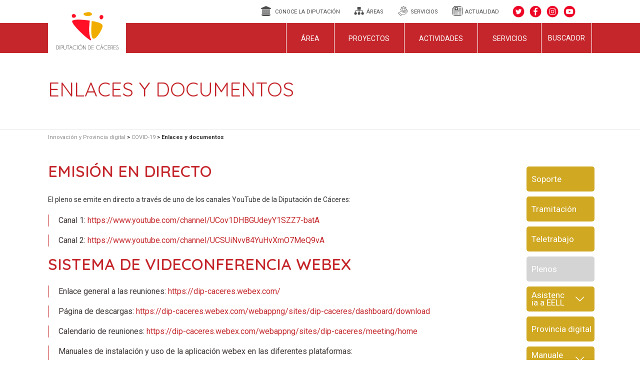

--- FILE ---
content_type: text/html; charset=UTF-8
request_url: https://innovacion.dip-caceres.es/enlaces-y-documentos/
body_size: 67497
content:
<!DOCTYPE html>
<html lang="es">
<head>
    <meta charset="UTF-8">
    <meta name="viewport" content="width=device-width, initial-scale=1, shrink-to-fit=no">
    <link rel="profile" href="http://gmpg.org/xfn/11">
    <link href="https://fonts.googleapis.com/css2?family=Quicksand:wght@300;400;600&display=swap" rel="stylesheet">
    <link href="https://fonts.googleapis.com/css2?family=Roboto:wght@400;700&display=swap" rel="stylesheet">
    <script src="https://kit.fontawesome.com/406e0e70f2.js"></script>
    <script type="text/javascript">
(function(){window.incluTabOptions={incluTabVisible:true};var i7e_e=document.createElement("script"),i7e_t=window.location.hostname,i7e_n={es:"es-ES",en:"en-GB",fr:"fr-FR",eu:"x-EU",ek:"x-EU",va:"x-VA",ca:"ca-ES",he:"he-IL",il:"he-IL"},i7e_r="es-ES";i7e_e.type="text/javascript";var i7e_i=document.getElementsByTagName("html")[0].getAttribute("lang"),i7e_s=document.getElementsByTagName("html")[0].getAttribute("xml:lang");return i7e_s===null?i7e_i===null?i7e_r="notDefined":i7e_r=i7e_n[i7e_i.substr(0,2)]:i7e_r=i7e_n[i7e_s.substr(0,2)],i7e_t=i7e_t.replace(/\./g,"--"),i7e_t+=".accesible.dip-caceres.es",i7e_e.src=document.location.protocol+"//"+i7e_t+"/inclusite/frameworks_initializer.js?lng="+i7e_r,document.getElementsByTagName("head")[0].appendChild(i7e_e),i7e_e.src})()
</script>
<style>
	ul.tabinclusite li {
		display: block;
		padding: 0;
		margin: 0;
		width: 70px;
		height: 170px;
		position: relative;
		overflow: hidden;
		background: #fff none !important;
		border: 1px solid #CCC !important;
		border-left: 0px!important;
		border-top-right-radius: 10px !important;
		border-bottom-right-radius: 10px !important;
		height: 90px !important;
	}
	
	ul.tabinclusite li a img.logo_inclusite {
		border: medium none;
		height: 160px;
		line-height: 0 !important;
		margin: 6px 0 0 6px !important;
		padding: 0 !important;
		width: 50px;
		top: -17px;
		position: relative;
	}
	
	ul.tabinclusite li a#inclu_arrow {
		top: 35px;
	}
</style>
    <title>Enlaces y documentos &#8211; Innovación y Provincia digital</title>
<meta name='robots' content='max-image-preview:large' />
	<style>img:is([sizes="auto" i], [sizes^="auto," i]) { contain-intrinsic-size: 3000px 1500px }</style>
	<script id="cookieyes" type="text/javascript" src="https://cdn-cookieyes.com/client_data/0b95216cdf617f388549abc6/script.js"></script><link rel="alternate" type="application/rss+xml" title="Innovación y Provincia digital &raquo; Feed" href="https://innovacion.dip-caceres.es/feed/" />
<link rel="alternate" type="application/rss+xml" title="Innovación y Provincia digital &raquo; Feed de los comentarios" href="https://innovacion.dip-caceres.es/comments/feed/" />
<script>
window._wpemojiSettings = {"baseUrl":"https:\/\/s.w.org\/images\/core\/emoji\/16.0.1\/72x72\/","ext":".png","svgUrl":"https:\/\/s.w.org\/images\/core\/emoji\/16.0.1\/svg\/","svgExt":".svg","source":{"concatemoji":"https:\/\/innovacion.dip-caceres.es\/wp-includes\/js\/wp-emoji-release.min.js?ver=6.8.3"}};
/*! This file is auto-generated */
!function(s,n){var o,i,e;function c(e){try{var t={supportTests:e,timestamp:(new Date).valueOf()};sessionStorage.setItem(o,JSON.stringify(t))}catch(e){}}function p(e,t,n){e.clearRect(0,0,e.canvas.width,e.canvas.height),e.fillText(t,0,0);var t=new Uint32Array(e.getImageData(0,0,e.canvas.width,e.canvas.height).data),a=(e.clearRect(0,0,e.canvas.width,e.canvas.height),e.fillText(n,0,0),new Uint32Array(e.getImageData(0,0,e.canvas.width,e.canvas.height).data));return t.every(function(e,t){return e===a[t]})}function u(e,t){e.clearRect(0,0,e.canvas.width,e.canvas.height),e.fillText(t,0,0);for(var n=e.getImageData(16,16,1,1),a=0;a<n.data.length;a++)if(0!==n.data[a])return!1;return!0}function f(e,t,n,a){switch(t){case"flag":return n(e,"\ud83c\udff3\ufe0f\u200d\u26a7\ufe0f","\ud83c\udff3\ufe0f\u200b\u26a7\ufe0f")?!1:!n(e,"\ud83c\udde8\ud83c\uddf6","\ud83c\udde8\u200b\ud83c\uddf6")&&!n(e,"\ud83c\udff4\udb40\udc67\udb40\udc62\udb40\udc65\udb40\udc6e\udb40\udc67\udb40\udc7f","\ud83c\udff4\u200b\udb40\udc67\u200b\udb40\udc62\u200b\udb40\udc65\u200b\udb40\udc6e\u200b\udb40\udc67\u200b\udb40\udc7f");case"emoji":return!a(e,"\ud83e\udedf")}return!1}function g(e,t,n,a){var r="undefined"!=typeof WorkerGlobalScope&&self instanceof WorkerGlobalScope?new OffscreenCanvas(300,150):s.createElement("canvas"),o=r.getContext("2d",{willReadFrequently:!0}),i=(o.textBaseline="top",o.font="600 32px Arial",{});return e.forEach(function(e){i[e]=t(o,e,n,a)}),i}function t(e){var t=s.createElement("script");t.src=e,t.defer=!0,s.head.appendChild(t)}"undefined"!=typeof Promise&&(o="wpEmojiSettingsSupports",i=["flag","emoji"],n.supports={everything:!0,everythingExceptFlag:!0},e=new Promise(function(e){s.addEventListener("DOMContentLoaded",e,{once:!0})}),new Promise(function(t){var n=function(){try{var e=JSON.parse(sessionStorage.getItem(o));if("object"==typeof e&&"number"==typeof e.timestamp&&(new Date).valueOf()<e.timestamp+604800&&"object"==typeof e.supportTests)return e.supportTests}catch(e){}return null}();if(!n){if("undefined"!=typeof Worker&&"undefined"!=typeof OffscreenCanvas&&"undefined"!=typeof URL&&URL.createObjectURL&&"undefined"!=typeof Blob)try{var e="postMessage("+g.toString()+"("+[JSON.stringify(i),f.toString(),p.toString(),u.toString()].join(",")+"));",a=new Blob([e],{type:"text/javascript"}),r=new Worker(URL.createObjectURL(a),{name:"wpTestEmojiSupports"});return void(r.onmessage=function(e){c(n=e.data),r.terminate(),t(n)})}catch(e){}c(n=g(i,f,p,u))}t(n)}).then(function(e){for(var t in e)n.supports[t]=e[t],n.supports.everything=n.supports.everything&&n.supports[t],"flag"!==t&&(n.supports.everythingExceptFlag=n.supports.everythingExceptFlag&&n.supports[t]);n.supports.everythingExceptFlag=n.supports.everythingExceptFlag&&!n.supports.flag,n.DOMReady=!1,n.readyCallback=function(){n.DOMReady=!0}}).then(function(){return e}).then(function(){var e;n.supports.everything||(n.readyCallback(),(e=n.source||{}).concatemoji?t(e.concatemoji):e.wpemoji&&e.twemoji&&(t(e.twemoji),t(e.wpemoji)))}))}((window,document),window._wpemojiSettings);
</script>
<style id='wp-emoji-styles-inline-css'>

	img.wp-smiley, img.emoji {
		display: inline !important;
		border: none !important;
		box-shadow: none !important;
		height: 1em !important;
		width: 1em !important;
		margin: 0 0.07em !important;
		vertical-align: -0.1em !important;
		background: none !important;
		padding: 0 !important;
	}
</style>
<link rel='stylesheet' id='wp-block-library-css' href='https://innovacion.dip-caceres.es/wp-includes/css/dist/block-library/style.min.css?ver=6.8.3' media='all' />
<style id='classic-theme-styles-inline-css'>
/*! This file is auto-generated */
.wp-block-button__link{color:#fff;background-color:#32373c;border-radius:9999px;box-shadow:none;text-decoration:none;padding:calc(.667em + 2px) calc(1.333em + 2px);font-size:1.125em}.wp-block-file__button{background:#32373c;color:#fff;text-decoration:none}
</style>
<style id='global-styles-inline-css'>
:root{--wp--preset--aspect-ratio--square: 1;--wp--preset--aspect-ratio--4-3: 4/3;--wp--preset--aspect-ratio--3-4: 3/4;--wp--preset--aspect-ratio--3-2: 3/2;--wp--preset--aspect-ratio--2-3: 2/3;--wp--preset--aspect-ratio--16-9: 16/9;--wp--preset--aspect-ratio--9-16: 9/16;--wp--preset--color--black: #000000;--wp--preset--color--cyan-bluish-gray: #abb8c3;--wp--preset--color--white: #fff;--wp--preset--color--pale-pink: #f78da7;--wp--preset--color--vivid-red: #cf2e2e;--wp--preset--color--luminous-vivid-orange: #ff6900;--wp--preset--color--luminous-vivid-amber: #fcb900;--wp--preset--color--light-green-cyan: #7bdcb5;--wp--preset--color--vivid-green-cyan: #00d084;--wp--preset--color--pale-cyan-blue: #8ed1fc;--wp--preset--color--vivid-cyan-blue: #0693e3;--wp--preset--color--vivid-purple: #9b51e0;--wp--preset--color--blue: #007bff;--wp--preset--color--indigo: #6610f2;--wp--preset--color--purple: #5533ff;--wp--preset--color--pink: #e83e8c;--wp--preset--color--red: #dc3545;--wp--preset--color--orange: #fd7e14;--wp--preset--color--yellow: #ffc107;--wp--preset--color--green: #28a745;--wp--preset--color--teal: #20c997;--wp--preset--color--cyan: #17a2b8;--wp--preset--color--gray: #6c757d;--wp--preset--color--gray-dark: #343a40;--wp--preset--gradient--vivid-cyan-blue-to-vivid-purple: linear-gradient(135deg,rgba(6,147,227,1) 0%,rgb(155,81,224) 100%);--wp--preset--gradient--light-green-cyan-to-vivid-green-cyan: linear-gradient(135deg,rgb(122,220,180) 0%,rgb(0,208,130) 100%);--wp--preset--gradient--luminous-vivid-amber-to-luminous-vivid-orange: linear-gradient(135deg,rgba(252,185,0,1) 0%,rgba(255,105,0,1) 100%);--wp--preset--gradient--luminous-vivid-orange-to-vivid-red: linear-gradient(135deg,rgba(255,105,0,1) 0%,rgb(207,46,46) 100%);--wp--preset--gradient--very-light-gray-to-cyan-bluish-gray: linear-gradient(135deg,rgb(238,238,238) 0%,rgb(169,184,195) 100%);--wp--preset--gradient--cool-to-warm-spectrum: linear-gradient(135deg,rgb(74,234,220) 0%,rgb(151,120,209) 20%,rgb(207,42,186) 40%,rgb(238,44,130) 60%,rgb(251,105,98) 80%,rgb(254,248,76) 100%);--wp--preset--gradient--blush-light-purple: linear-gradient(135deg,rgb(255,206,236) 0%,rgb(152,150,240) 100%);--wp--preset--gradient--blush-bordeaux: linear-gradient(135deg,rgb(254,205,165) 0%,rgb(254,45,45) 50%,rgb(107,0,62) 100%);--wp--preset--gradient--luminous-dusk: linear-gradient(135deg,rgb(255,203,112) 0%,rgb(199,81,192) 50%,rgb(65,88,208) 100%);--wp--preset--gradient--pale-ocean: linear-gradient(135deg,rgb(255,245,203) 0%,rgb(182,227,212) 50%,rgb(51,167,181) 100%);--wp--preset--gradient--electric-grass: linear-gradient(135deg,rgb(202,248,128) 0%,rgb(113,206,126) 100%);--wp--preset--gradient--midnight: linear-gradient(135deg,rgb(2,3,129) 0%,rgb(40,116,252) 100%);--wp--preset--font-size--small: 13px;--wp--preset--font-size--medium: 20px;--wp--preset--font-size--large: 36px;--wp--preset--font-size--x-large: 42px;--wp--preset--spacing--20: 0.44rem;--wp--preset--spacing--30: 0.67rem;--wp--preset--spacing--40: 1rem;--wp--preset--spacing--50: 1.5rem;--wp--preset--spacing--60: 2.25rem;--wp--preset--spacing--70: 3.38rem;--wp--preset--spacing--80: 5.06rem;--wp--preset--shadow--natural: 6px 6px 9px rgba(0, 0, 0, 0.2);--wp--preset--shadow--deep: 12px 12px 50px rgba(0, 0, 0, 0.4);--wp--preset--shadow--sharp: 6px 6px 0px rgba(0, 0, 0, 0.2);--wp--preset--shadow--outlined: 6px 6px 0px -3px rgba(255, 255, 255, 1), 6px 6px rgba(0, 0, 0, 1);--wp--preset--shadow--crisp: 6px 6px 0px rgba(0, 0, 0, 1);}:where(.is-layout-flex){gap: 0.5em;}:where(.is-layout-grid){gap: 0.5em;}body .is-layout-flex{display: flex;}.is-layout-flex{flex-wrap: wrap;align-items: center;}.is-layout-flex > :is(*, div){margin: 0;}body .is-layout-grid{display: grid;}.is-layout-grid > :is(*, div){margin: 0;}:where(.wp-block-columns.is-layout-flex){gap: 2em;}:where(.wp-block-columns.is-layout-grid){gap: 2em;}:where(.wp-block-post-template.is-layout-flex){gap: 1.25em;}:where(.wp-block-post-template.is-layout-grid){gap: 1.25em;}.has-black-color{color: var(--wp--preset--color--black) !important;}.has-cyan-bluish-gray-color{color: var(--wp--preset--color--cyan-bluish-gray) !important;}.has-white-color{color: var(--wp--preset--color--white) !important;}.has-pale-pink-color{color: var(--wp--preset--color--pale-pink) !important;}.has-vivid-red-color{color: var(--wp--preset--color--vivid-red) !important;}.has-luminous-vivid-orange-color{color: var(--wp--preset--color--luminous-vivid-orange) !important;}.has-luminous-vivid-amber-color{color: var(--wp--preset--color--luminous-vivid-amber) !important;}.has-light-green-cyan-color{color: var(--wp--preset--color--light-green-cyan) !important;}.has-vivid-green-cyan-color{color: var(--wp--preset--color--vivid-green-cyan) !important;}.has-pale-cyan-blue-color{color: var(--wp--preset--color--pale-cyan-blue) !important;}.has-vivid-cyan-blue-color{color: var(--wp--preset--color--vivid-cyan-blue) !important;}.has-vivid-purple-color{color: var(--wp--preset--color--vivid-purple) !important;}.has-black-background-color{background-color: var(--wp--preset--color--black) !important;}.has-cyan-bluish-gray-background-color{background-color: var(--wp--preset--color--cyan-bluish-gray) !important;}.has-white-background-color{background-color: var(--wp--preset--color--white) !important;}.has-pale-pink-background-color{background-color: var(--wp--preset--color--pale-pink) !important;}.has-vivid-red-background-color{background-color: var(--wp--preset--color--vivid-red) !important;}.has-luminous-vivid-orange-background-color{background-color: var(--wp--preset--color--luminous-vivid-orange) !important;}.has-luminous-vivid-amber-background-color{background-color: var(--wp--preset--color--luminous-vivid-amber) !important;}.has-light-green-cyan-background-color{background-color: var(--wp--preset--color--light-green-cyan) !important;}.has-vivid-green-cyan-background-color{background-color: var(--wp--preset--color--vivid-green-cyan) !important;}.has-pale-cyan-blue-background-color{background-color: var(--wp--preset--color--pale-cyan-blue) !important;}.has-vivid-cyan-blue-background-color{background-color: var(--wp--preset--color--vivid-cyan-blue) !important;}.has-vivid-purple-background-color{background-color: var(--wp--preset--color--vivid-purple) !important;}.has-black-border-color{border-color: var(--wp--preset--color--black) !important;}.has-cyan-bluish-gray-border-color{border-color: var(--wp--preset--color--cyan-bluish-gray) !important;}.has-white-border-color{border-color: var(--wp--preset--color--white) !important;}.has-pale-pink-border-color{border-color: var(--wp--preset--color--pale-pink) !important;}.has-vivid-red-border-color{border-color: var(--wp--preset--color--vivid-red) !important;}.has-luminous-vivid-orange-border-color{border-color: var(--wp--preset--color--luminous-vivid-orange) !important;}.has-luminous-vivid-amber-border-color{border-color: var(--wp--preset--color--luminous-vivid-amber) !important;}.has-light-green-cyan-border-color{border-color: var(--wp--preset--color--light-green-cyan) !important;}.has-vivid-green-cyan-border-color{border-color: var(--wp--preset--color--vivid-green-cyan) !important;}.has-pale-cyan-blue-border-color{border-color: var(--wp--preset--color--pale-cyan-blue) !important;}.has-vivid-cyan-blue-border-color{border-color: var(--wp--preset--color--vivid-cyan-blue) !important;}.has-vivid-purple-border-color{border-color: var(--wp--preset--color--vivid-purple) !important;}.has-vivid-cyan-blue-to-vivid-purple-gradient-background{background: var(--wp--preset--gradient--vivid-cyan-blue-to-vivid-purple) !important;}.has-light-green-cyan-to-vivid-green-cyan-gradient-background{background: var(--wp--preset--gradient--light-green-cyan-to-vivid-green-cyan) !important;}.has-luminous-vivid-amber-to-luminous-vivid-orange-gradient-background{background: var(--wp--preset--gradient--luminous-vivid-amber-to-luminous-vivid-orange) !important;}.has-luminous-vivid-orange-to-vivid-red-gradient-background{background: var(--wp--preset--gradient--luminous-vivid-orange-to-vivid-red) !important;}.has-very-light-gray-to-cyan-bluish-gray-gradient-background{background: var(--wp--preset--gradient--very-light-gray-to-cyan-bluish-gray) !important;}.has-cool-to-warm-spectrum-gradient-background{background: var(--wp--preset--gradient--cool-to-warm-spectrum) !important;}.has-blush-light-purple-gradient-background{background: var(--wp--preset--gradient--blush-light-purple) !important;}.has-blush-bordeaux-gradient-background{background: var(--wp--preset--gradient--blush-bordeaux) !important;}.has-luminous-dusk-gradient-background{background: var(--wp--preset--gradient--luminous-dusk) !important;}.has-pale-ocean-gradient-background{background: var(--wp--preset--gradient--pale-ocean) !important;}.has-electric-grass-gradient-background{background: var(--wp--preset--gradient--electric-grass) !important;}.has-midnight-gradient-background{background: var(--wp--preset--gradient--midnight) !important;}.has-small-font-size{font-size: var(--wp--preset--font-size--small) !important;}.has-medium-font-size{font-size: var(--wp--preset--font-size--medium) !important;}.has-large-font-size{font-size: var(--wp--preset--font-size--large) !important;}.has-x-large-font-size{font-size: var(--wp--preset--font-size--x-large) !important;}
:where(.wp-block-post-template.is-layout-flex){gap: 1.25em;}:where(.wp-block-post-template.is-layout-grid){gap: 1.25em;}
:where(.wp-block-columns.is-layout-flex){gap: 2em;}:where(.wp-block-columns.is-layout-grid){gap: 2em;}
:root :where(.wp-block-pullquote){font-size: 1.5em;line-height: 1.6;}
</style>
<link rel='stylesheet' id='menu-image-css' href='https://innovacion.dip-caceres.es/wp-content/plugins/menu-image/includes/css/menu-image.css?ver=3.13' media='all' />
<link rel='stylesheet' id='dashicons-css' href='https://innovacion.dip-caceres.es/wp-includes/css/dashicons.min.css?ver=6.8.3' media='all' />
<link rel='stylesheet' id='pb-accordion-blocks-style-css' href='https://innovacion.dip-caceres.es/wp-content/plugins/accordion-blocks/build/index.css?ver=1.5.0' media='all' />
<link rel='stylesheet' id='advpsStyleSheet-css' href='https://innovacion.dip-caceres.es/wp-content/plugins/advanced-post-slider/advps-style.css?ver=6.8.3' media='all' />
<link rel='stylesheet' id='contact-form-7-css' href='https://innovacion.dip-caceres.es/wp-content/plugins/contact-form-7/includes/css/styles.css?ver=6.1.4' media='all' />
<link rel='stylesheet' id='iksm-public-style-css' href='https://innovacion.dip-caceres.es/wp-content/plugins/iks-menu/assets/css/public.css?ver=1.12.6' media='all' />
<link rel='stylesheet' id='megamenu-css' href='https://innovacion.dip-caceres.es/wp-content/uploads/sites/12/maxmegamenu/style.css?ver=bbdfe0' media='all' />
<link rel='stylesheet' id='wpforms-form-locker-frontend-css' href='https://innovacion.dip-caceres.es/wp-content/plugins/wpforms-form-locker/assets/css/frontend.min.css?ver=2.8.0' media='all' />
<link rel='stylesheet' id='child-understrap-styles-css' href='https://innovacion.dip-caceres.es/wp-content/themes/innovacion-child/css/child-theme.min.css?ver=0.5.5' media='all' />
<script src="https://innovacion.dip-caceres.es/wp-includes/js/jquery/jquery.min.js?ver=3.7.1" id="jquery-core-js"></script>
<script src="https://innovacion.dip-caceres.es/wp-includes/js/jquery/jquery-migrate.min.js?ver=3.4.1" id="jquery-migrate-js"></script>
<script src="https://innovacion.dip-caceres.es/wp-content/plugins/advanced-post-slider/js/advps.frnt.script.js?ver=6.8.3" id="advps_front_script-js"></script>
<script src="https://innovacion.dip-caceres.es/wp-content/plugins/advanced-post-slider/bxslider/jquery.bxslider.min.js?ver=6.8.3" id="advps_jbx-js"></script>
<script src="https://innovacion.dip-caceres.es/wp-content/plugins/iks-menu/assets/js/public.js?ver=1.12.6" id="iksm-public-script-js"></script>
<script src="https://innovacion.dip-caceres.es/wp-content/plugins/iks-menu/assets/js/menu.js?ver=1.12.6" id="iksm-menu-script-js"></script>
<link rel="https://api.w.org/" href="https://innovacion.dip-caceres.es/wp-json/" /><link rel="alternate" title="JSON" type="application/json" href="https://innovacion.dip-caceres.es/wp-json/wp/v2/posts/133" /><link rel="EditURI" type="application/rsd+xml" title="RSD" href="https://innovacion.dip-caceres.es/xmlrpc.php?rsd" />
<link rel="canonical" href="https://innovacion.dip-caceres.es/enlaces-y-documentos/" />
<link rel='shortlink' href='https://innovacion.dip-caceres.es/?p=133' />
<link rel="alternate" title="oEmbed (JSON)" type="application/json+oembed" href="https://innovacion.dip-caceres.es/wp-json/oembed/1.0/embed?url=https%3A%2F%2Finnovacion.dip-caceres.es%2Fenlaces-y-documentos%2F" />
<link rel="alternate" title="oEmbed (XML)" type="text/xml+oembed" href="https://innovacion.dip-caceres.es/wp-json/oembed/1.0/embed?url=https%3A%2F%2Finnovacion.dip-caceres.es%2Fenlaces-y-documentos%2F&#038;format=xml" />
<style type="text/css" id="iksm-dynamic-style"></style><meta name="mobile-web-app-capable" content="yes">
<meta name="apple-mobile-web-app-capable" content="yes">
<meta name="apple-mobile-web-app-title" content="Innovación y Provincia digital - Innovación y Provincia digital">
<meta name="generator" content="Elementor 3.34.0; features: additional_custom_breakpoints; settings: css_print_method-external, google_font-enabled, font_display-swap">
			<style>
				.e-con.e-parent:nth-of-type(n+4):not(.e-lazyloaded):not(.e-no-lazyload),
				.e-con.e-parent:nth-of-type(n+4):not(.e-lazyloaded):not(.e-no-lazyload) * {
					background-image: none !important;
				}
				@media screen and (max-height: 1024px) {
					.e-con.e-parent:nth-of-type(n+3):not(.e-lazyloaded):not(.e-no-lazyload),
					.e-con.e-parent:nth-of-type(n+3):not(.e-lazyloaded):not(.e-no-lazyload) * {
						background-image: none !important;
					}
				}
				@media screen and (max-height: 640px) {
					.e-con.e-parent:nth-of-type(n+2):not(.e-lazyloaded):not(.e-no-lazyload),
					.e-con.e-parent:nth-of-type(n+2):not(.e-lazyloaded):not(.e-no-lazyload) * {
						background-image: none !important;
					}
				}
			</style>
			<link rel="icon" href="https://innovacion.dip-caceres.es/wp-content/uploads/sites/12/2020/02/cropped-LogoNoFondo-32x32.png" sizes="32x32" />
<link rel="icon" href="https://innovacion.dip-caceres.es/wp-content/uploads/sites/12/2020/02/cropped-LogoNoFondo-192x192.png" sizes="192x192" />
<link rel="apple-touch-icon" href="https://innovacion.dip-caceres.es/wp-content/uploads/sites/12/2020/02/cropped-LogoNoFondo-180x180.png" />
<meta name="msapplication-TileImage" content="https://innovacion.dip-caceres.es/wp-content/uploads/sites/12/2020/02/cropped-LogoNoFondo-270x270.png" />
<style id="sccss">/* Escribe aquí tu código CSS */

.wp-block-table td
{
  border: 0px solid;
}

a.mega-menu-link {
  color: #c4262b;
  font-family: inherit;
  font-size: 16px;
  text-transform: uppercase;
  text-decoration: none;
  font-weight: bold;
  text-align: left;
  margin: 0px 0px 0px 0px;
  padding: 0px 0px 0px 0px;
  vertical-align: top;
  display: block;
  border: 0;
    border-bottom-width: 0px;
    border-bottom-style: none;
    border-bottom-color: currentcolor;
}</style><style type="text/css">/** Mega Menu CSS: fs **/</style>

<!-- Global site tag (gtag.js) - Google Analytics -->
<script async src="https://www.googletagmanager.com/gtag/js?id=G-6RFWW6Q1DV"></script>
<script>
  window.dataLayer = window.dataLayer || [];
  function gtag(){dataLayer.push(arguments);}
  gtag('js', new Date());

  gtag('config', 'G-6RFWW6Q1DV');
</script>


</head>

<body class="wp-singular post-template-default single single-post postid-133 single-format-standard wp-custom-logo wp-embed-responsive wp-theme-understrap wp-child-theme-innovacion-child mega-menu-primary group-blog understrap-has-sidebar elementor-default elementor-kit-1074">
<div class="site" id="page">

    <!-- ******************* The Navbar Area ******************* -->
    <header id="wrapper-navbar" itemscope itemtype="http://schema.org/WebSite">
        <div class="top-navbar">
            <div class="container">
                <div class=" row m-0 justify-content-end">
                    <div id="toplinks" class="col-auto">
                        <div class="textwidget custom-html-widget"><div>
<a style="font-size: 11px; color:#4c4c4c; padding-right: 20px;" href="https://www.dip-caceres.es/diputacion/la-diputacion/" target="_blank"> <img class="image_menu" src="https://innovacion.dip-caceres.es/sitios/wp-content/iconos_menu_superior/conoce_la_diputacion.png" style="margin-right: 5px;margin-bottom: 5px;margin-left: 5px;"> CONOCE LA DIPUTACIÓN </a>

<a style="font-size: 11px; color:#4c4c4c; padding-right: 20px;" href="https://www.dip-caceres.es/areas/" target="_blank"> <img class="image_menu" src="https://innovacion.dip-caceres.es/sitios/wp-content/iconos_menu_superior/areas.png" style="margin-right: 5px;margin-bottom: 5px;margin-left: 5px;">ÁREAS</a>
	
<a style="font-size: 11px; color:#4c4c4c;padding-right: 20px;" href="https://www.dip-caceres.es/servicios/" target="_blank"> <img class="image_menu" src="https://innovacion.dip-caceres.es/sitios/wp-content/iconos_menu_superior/servicios.png" style="margin-right: 5px;margin-bottom: 5px;margin-left: 5px;">SERVICIOS</a>
	
	<a style="font-size: 11px; color:#4c4c4c;padding-right: 20px;" href="https://www.dip-caceres.es/actualidad/noticias/" target="_blank"> <img class="image_menu" src="https://innovacion.dip-caceres.es/sitios/wp-content/iconos_menu_superior/actualidad.png" style="margin-right: 5px;margin-bottom: 5px;margin-left: 5px;">ACTUALIDAD</a>

<a  href="https://twitter.com/dipcctic" target="_blank"><img class="image_menu_rrss" styles="object-position: center"  src="https://innovacion.dip-caceres.es/sitios/wp-content/iconos_menu_superior/twitter_rojo-48x48.png" >	
	</a>	
	<a  href="https://es-es.facebook.com/DiputacionDeCaceres/" target="_blank"><img class="image_menu_rrss" styles="object-position: center"  src="https://innovacion.dip-caceres.es/sitios/wp-content/iconos_menu_superior/facebook_rojo-48x48.png" >	
	</a>	
			<a href="https://www.instagram.com/diputacion_caceres/?hl=es" target="_blank"><img class="image_menu_rrss" styles="object-position: center"  src="https://innovacion.dip-caceres.es/sitios/wp-content/iconos_menu_superior/instagram_rojo-48x48.png">	
	</a>	
		<a  href="https://www.youtube.com/channel/UCG727crSpuWkYKkoEJ2qAjg" target="_blank"><img class="image_menu_rrss" styles="object-position: center"  src="https://innovacion.dip-caceres.es/sitios/wp-content/iconos_menu_superior/youtube_rojo-48x48.png" >	
	</a>	
</div>
</div>                    </div>
                    <div id="rrss-top" class="col-6 col-md-auto text-right">
                                            </div>
                </div>
            </div>
        </div>

        <div class="">

            <nav id="navbar" class="navbar navbar-expand-md">

                <div class="navbar-content">

                    <div class="div-logo">
                        <a href="https://innovacion.dip-caceres.es/" class="navbar-brand custom-logo-link" rel="home"><img fetchpriority="high" width="300" height="231" src="https://innovacion.dip-caceres.es/wp-content/uploads/sites/12/2023/11/cropped-logo-dipcaceres-fondo-300x231-1.png" class="img-fluid" alt="Innovación y Provincia digital" decoding="async" srcset="https://innovacion.dip-caceres.es/wp-content/uploads/sites/12/2023/11/cropped-logo-dipcaceres-fondo-300x231-1.png 300w, https://innovacion.dip-caceres.es/wp-content/uploads/sites/12/2023/11/cropped-logo-dipcaceres-fondo-300x231-1-24x18.png 24w, https://innovacion.dip-caceres.es/wp-content/uploads/sites/12/2023/11/cropped-logo-dipcaceres-fondo-300x231-1-36x28.png 36w, https://innovacion.dip-caceres.es/wp-content/uploads/sites/12/2023/11/cropped-logo-dipcaceres-fondo-300x231-1-48x37.png 48w" sizes="(max-width: 300px) 100vw, 300px" /></a>                    </div>

                    <div id="mega-menu-wrap-primary" class="mega-menu-wrap"><div class="mega-menu-toggle"><div class="mega-toggle-blocks-left"></div><div class="mega-toggle-blocks-center"></div><div class="mega-toggle-blocks-right"><div class='mega-toggle-block mega-menu-toggle-animated-block mega-toggle-block-0' id='mega-toggle-block-0'><button aria-label="Toggle Menu" class="mega-toggle-animated mega-toggle-animated-slider" type="button" aria-expanded="false">
                  <span class="mega-toggle-animated-box">
                    <span class="mega-toggle-animated-inner"></span>
                  </span>
                </button></div></div></div><ul id="mega-menu-primary" class="mega-menu max-mega-menu mega-menu-horizontal mega-no-js" data-event="hover_intent" data-effect="fade_up" data-effect-speed="200" data-effect-mobile="slide_left" data-effect-speed-mobile="200" data-mobile-force-width="false" data-second-click="go" data-document-click="collapse" data-vertical-behaviour="accordion" data-breakpoint="780" data-unbind="true" data-mobile-state="collapse_all" data-mobile-direction="vertical" data-hover-intent-timeout="300" data-hover-intent-interval="100"><li class="mega-menu-item mega-menu-item-type-custom mega-menu-item-object-custom mega-menu-item-has-children mega-menu-megamenu mega-menu-grid mega-align-bottom-left mega-menu-grid mega-menu-item-3213" id="mega-menu-item-3213"><a class="mega-menu-link" href="#" aria-expanded="false" tabindex="0">Área<span class="mega-indicator" aria-hidden="true"></span></a>
<ul class="mega-sub-menu" role='presentation'>
<li class="mega-menu-row" id="mega-menu-3213-0">
	<ul class="mega-sub-menu" style='--columns:12' role='presentation'>
<li class="mega-menu-column mega-menu-columns-3-of-12" style="--columns:12; --span:3" id="mega-menu-3213-0-0">
		<ul class="mega-sub-menu">
<li class="mega-menu-item mega-menu-item-type-custom mega-menu-item-object-custom mega-menu-item-3214" id="mega-menu-item-3214"><a class="mega-menu-link" href="https://destinodigital.es/">Cáceres Destino Digital</a></li>		</ul>
</li><li class="mega-menu-column mega-menu-columns-3-of-12" style="--columns:12; --span:3" id="mega-menu-3213-0-1">
		<ul class="mega-sub-menu">
<li class="mega-menu-item mega-menu-item-type-custom mega-menu-item-object-custom mega-menu-item-3215" id="mega-menu-item-3215"><a class="mega-menu-link" href="https://innovacion.dip-caceres.es/category/provincia-digital/">Provincia Digital</a></li>		</ul>
</li><li class="mega-menu-column mega-menu-columns-3-of-12" style="--columns:12; --span:3" id="mega-menu-3213-0-2">
		<ul class="mega-sub-menu">
<li class="mega-menu-item mega-menu-item-type-post_type mega-menu-item-object-page mega-menu-item-3331" id="mega-menu-item-3331"><a class="mega-menu-link" href="https://innovacion.dip-caceres.es/noticias/">Noticias</a></li>		</ul>
</li>	</ul>
</li></ul>
</li><li class="mega-menu-item mega-menu-item-type-post_type mega-menu-item-object-page mega-menu-item-has-children mega-menu-megamenu mega-menu-grid mega-align-bottom-left mega-menu-grid mega-menu-item-3186" id="mega-menu-item-3186"><a class="mega-menu-link" href="https://innovacion.dip-caceres.es/proyectos/" aria-expanded="false" tabindex="0">Proyectos<span class="mega-indicator" aria-hidden="true"></span></a>
<ul class="mega-sub-menu" role='presentation'>
<li class="mega-menu-row" id="mega-menu-3186-0">
	<ul class="mega-sub-menu" style='--columns:12' role='presentation'>
<li class="mega-menu-column mega-menu-columns-3-of-12" style="--columns:12; --span:3" id="mega-menu-3186-0-0">
		<ul class="mega-sub-menu">
<li class="mega-menu-item mega-menu-item-type-post_type mega-menu-item-object-page mega-menu-item-3188" id="mega-menu-item-3188"><a class="mega-menu-link" href="https://innovacion.dip-caceres.es/edihtech4e/">EDITH Tech 4 Efficiency</a></li><li class="mega-menu-item mega-menu-item-type-custom mega-menu-item-object-custom mega-menu-item-3192" id="mega-menu-item-3192"><a class="mega-menu-link" href="https://coworking.destinodigital.es/">Espacios de Coworking</a></li>		</ul>
</li><li class="mega-menu-column mega-menu-columns-3-of-12" style="--columns:12; --span:3" id="mega-menu-3186-0-1">
		<ul class="mega-sub-menu">
<li class="mega-menu-item mega-menu-item-type-custom mega-menu-item-object-custom mega-menu-item-3191" id="mega-menu-item-3191"><a class="mega-menu-link" href="https://retodemografico.dip-caceres.es/next-generation/nodos-turisticos-y-comerciales-4-0/">Nodos turísticos y comerciales</a></li><li class="mega-menu-item mega-menu-item-type-post_type mega-menu-item-object-page mega-menu-item-3187" id="mega-menu-item-3187"><a class="mega-menu-link" href="https://innovacion.dip-caceres.es/comerciorural/">Comercio rural</a></li>		</ul>
</li><li class="mega-menu-column mega-menu-columns-3-of-12" style="--columns:12; --span:3" id="mega-menu-3186-0-2">
		<ul class="mega-sub-menu">
<li class="mega-menu-item mega-menu-item-type-post_type mega-menu-item-object-page mega-menu-item-3190" id="mega-menu-item-3190"><a class="mega-menu-link" href="https://innovacion.dip-caceres.es/miajadasmercado/">Miajadas, Mercado Digital Abierto</a></li><li class="mega-menu-item mega-menu-item-type-custom mega-menu-item-object-custom mega-menu-item-3193" id="mega-menu-item-3193"><a class="mega-menu-link" href="https://acelerapyme.dip-caceres.es/">Acelerapyme rural</a></li>		</ul>
</li><li class="mega-menu-column mega-menu-columns-3-of-12" style="--columns:12; --span:3" id="mega-menu-3186-0-3">
		<ul class="mega-sub-menu">
<li class="mega-menu-item mega-menu-item-type-post_type mega-menu-item-object-page mega-menu-item-3189" id="mega-menu-item-3189"><a class="mega-menu-link" href="https://innovacion.dip-caceres.es/guia-de-buenas-practicas-en-pueblos-inteligentes/">Pueblos Inteligentes</a></li>		</ul>
</li>	</ul>
</li></ul>
</li><li class="mega-menu-item mega-menu-item-type-custom mega-menu-item-object-custom mega-menu-item-has-children mega-menu-megamenu mega-menu-grid mega-align-bottom-left mega-menu-grid mega-menu-item-3194" id="mega-menu-item-3194"><a class="mega-menu-link" href="#" aria-expanded="false" tabindex="0">Actividades<span class="mega-indicator" aria-hidden="true"></span></a>
<ul class="mega-sub-menu" role='presentation'>
<li class="mega-menu-row" id="mega-menu-3194-0">
	<ul class="mega-sub-menu" style='--columns:12' role='presentation'>
<li class="mega-menu-column mega-menu-columns-3-of-12" style="--columns:12; --span:3" id="mega-menu-3194-0-0">
		<ul class="mega-sub-menu">
<li class="mega-menu-item mega-menu-item-type-post_type mega-menu-item-object-post mega-menu-item-3196" id="mega-menu-item-3196"><a class="mega-menu-link" href="https://innovacion.dip-caceres.es/jornada-de-transformacion-digital-y-modernizacion-de-las-ee-ll/">Jornada de Transformación Digital y Modernización de las EE.LL.</a></li>		</ul>
</li><li class="mega-menu-column mega-menu-columns-3-of-12" style="--columns:12; --span:3" id="mega-menu-3194-0-1">
		<ul class="mega-sub-menu">
<li class="mega-menu-item mega-menu-item-type-post_type mega-menu-item-object-post mega-menu-item-3195" id="mega-menu-item-3195"><a class="mega-menu-link" href="https://innovacion.dip-caceres.es/2a-edicion-premios-a-la-creacion-en-la-industria-software/">2ª Edición Premios a la creación en la industria del software</a></li>		</ul>
</li><li class="mega-menu-column mega-menu-columns-3-of-12" style="--columns:12; --span:3" id="mega-menu-3194-0-2">
		<ul class="mega-sub-menu">
<li class="mega-menu-item mega-menu-item-type-post_type mega-menu-item-object-post mega-menu-item-3197" id="mega-menu-item-3197"><a class="mega-menu-link" href="https://innovacion.dip-caceres.es/ayudas-pueblos-inteligentes/">Jornada Networking: “Ayudas para el desarrollo de Pueblos Inteligentes”</a></li>		</ul>
</li>	</ul>
</li></ul>
</li><li class="mega-menu-item mega-menu-item-type-custom mega-menu-item-object-custom mega-menu-item-has-children mega-menu-megamenu mega-menu-grid mega-align-bottom-left mega-menu-grid mega-menu-item-3198" id="mega-menu-item-3198"><a class="mega-menu-link" href="#" aria-expanded="false" tabindex="0">Servicios<span class="mega-indicator" aria-hidden="true"></span></a>
<ul class="mega-sub-menu" role='presentation'>
<li class="mega-menu-row" id="mega-menu-3198-0">
	<ul class="mega-sub-menu" style='--columns:12' role='presentation'>
<li class="mega-menu-column mega-menu-columns-3-of-12" style="--columns:12; --span:3" id="mega-menu-3198-0-0">
		<ul class="mega-sub-menu">
<li class="mega-menu-item mega-menu-item-type-post_type mega-menu-item-object-page mega-menu-item-3210" id="mega-menu-item-3210"><a class="mega-menu-link" href="https://innovacion.dip-caceres.es/catalogo-de-servicios-municipales/soporte-a-eell/">Soporte a EELL</a></li><li class="mega-menu-item mega-menu-item-type-post_type mega-menu-item-object-page mega-menu-item-3212" id="mega-menu-item-3212"><a class="mega-menu-link" href="https://innovacion.dip-caceres.es/app-caceres-mi-provincia/">App  ‘Cáceres Mi Provincia’</a></li>		</ul>
</li><li class="mega-menu-column mega-menu-columns-3-of-12" style="--columns:12; --span:3" id="mega-menu-3198-0-1">
		<ul class="mega-sub-menu">
<li class="mega-menu-item mega-menu-item-type-custom mega-menu-item-object-custom mega-menu-item-3217" id="mega-menu-item-3217"><a class="mega-menu-link" href="https://innovacion.dip-caceres.es/wp-content/uploads/sites/12/2023/05/Guia-de-uso-rapido-Sistema-de-Impresion-Corporativa.pdf">Guía de uso rápido del nuevo sistema de impresión corporativa</a></li><li class="mega-menu-item mega-menu-item-type-post_type mega-menu-item-object-page mega-menu-item-3211" id="mega-menu-item-3211"><a class="mega-menu-link" href="https://innovacion.dip-caceres.es/catalogo-de-servicios-municipales/territorios-inteligentes/">Territorios Inteligentes</a></li>		</ul>
</li><li class="mega-menu-column mega-menu-columns-3-of-12" style="--columns:12; --span:3" id="mega-menu-3198-0-2">
		<ul class="mega-sub-menu">
<li class="mega-menu-item mega-menu-item-type-post_type mega-menu-item-object-page mega-menu-item-3200" id="mega-menu-item-3200"><a class="mega-menu-link" href="https://innovacion.dip-caceres.es/catalogo-de-servicios-municipales/">Catálogo de Servicios municipales</a></li><li class="mega-menu-item mega-menu-item-type-post_type mega-menu-item-object-post mega-menu-item-3358" id="mega-menu-item-3358"><a class="mega-menu-link" href="https://innovacion.dip-caceres.es/manuales/">Manuales aplicaciones municipales</a></li>		</ul>
</li>	</ul>
</li></ul>
</li><li class="mega-buscador_li mega-menu-item mega-menu-item-type-custom mega-menu-item-object-custom mega-menu-megamenu mega-menu-item-has-children mega-align-bottom-left mega-menu-megamenu mega-menu-item-3291 buscador_li" id="mega-menu-item-3291"><a class="mega-menu-link" href="https://innovacion.dip-caceres.es/?s=&#038;submit=" aria-expanded="false" tabindex="0">Buscador<span class="mega-indicator" aria-hidden="true"></span></a>
<ul class="mega-sub-menu">
<li class="mega-menu-item mega-menu-item-type-widget widget_search mega-menu-column-standard mega-menu-columns-1-of-1 mega-menu-item-search-5" style="--columns:1; --span:1" id="mega-menu-item-search-5">
<form role="search" class="search-form" method="get" action="https://innovacion.dip-caceres.es/" >
	<label class="screen-reader-text" for="s-1">Buscar:</label>
	<div class="input-group">
		<input type="search" class="field search-field form-control" id="s-1" name="s" value="" placeholder="Buscar...">
					<span class="input-group-append">
				<input type="submit" class="submit search-submit btn btn-primary" name="submit" value="Buscar">
			</span>
			</div>
</form>
</li></ul>
</li></ul><button class='mega-close' aria-label='Close'></button></div>
                </div>
            </nav><!-- .site-navigation -->
        </div><!-- .container -->
    </header><!-- #wrapper-navbar end -->

<div class="wrapper" id="single-wrapper">

    <div class="container" id="title-section">
        <h1 class="entry-title">Enlaces y documentos</h1>    </div>

    <div class="separador"></div>

    <div id="breadcrumbs" class="container">
        <div class="breadcrumbs" vocab="https://schema.org/" typeof="BreadcrumbList"><span property="itemListElement" typeof="ListItem"><a property="item" typeof="WebPage" title="Ir a Innovación y Provincia digital." href="https://innovacion.dip-caceres.es" class="home" ><span property="name">Innovación y Provincia digital</span></a><meta property="position" content="1"></span> &gt; <span property="itemListElement" typeof="ListItem"><a property="item" typeof="WebPage" title="Ve a los archivos COVID-19 Categoría." href="https://innovacion.dip-caceres.es/category/covid-19/" class="taxonomy category" ><span property="name">COVID-19</span></a><meta property="position" content="2"></span> &gt; <span property="itemListElement" typeof="ListItem"><span property="name" class="post post-post current-item">Enlaces y documentos</span><meta property="url" content="https://innovacion.dip-caceres.es/enlaces-y-documentos/"><meta property="position" content="3"></span></div>    </div>

    <div class="container" id="content" tabindex="-1">

        <div class="row">

            <!-- Do the left sidebar check -->
            
<div class="col-md content-area" id="primary">

            <main class="site-main" id="main">

                
                    
<article class="post-133 post type-post status-publish format-standard has-post-thumbnail hentry category-covid-19 category-plenos" id="post-133">

    <div class="entry-content">

        
<h2 class="western wp-block-heading">Emisión en directo</h2>



<p class="western">El pleno se emite en directo a través de uno de los canales YouTube de la Diputación de Cáceres:</p>



<ul class="wp-block-list"><li> Canal 1: <a rel="noopener" style="font-size: inherit;" href="https://www.youtube.com/channel/UCov1DHBGUdeyY1SZZ7-batA" target="_blank">https://www.youtube.com/channel/UCov1DHBGUdeyY1SZZ7-batA</a> </li><li>Canal 2: <a rel="noopener" style="font-size: inherit;" href="https://www.youtube.com/channel/UCSUiNvv84YuHvXmO7MeQ9vA" target="_blank">https://www.youtube.com/channel/UCSUiNvv84YuHvXmO7MeQ9vA</a> </li></ul>



<h2 class="western wp-block-heading">Sistema de videconferencia Webex</h2>



<ul class="wp-block-list"><li> Enlace general a las reuniones: <a style="font-size: inherit;" href="https://dip-caceres.webex.com/" target="_top" rel="noopener">https://dip-caceres.webex.com/</a> </li><li> Página de descargas: <a style="font-size: inherit;" href="https://dip-caceres.webex.com/webappng/sites/dip-caceres/dashboard/download" target="_top" rel="noopener">https://dip-caceres.webex.com/webappng/sites/dip-caceres/dashboard/download</a> </li><li> Calendario de reuniones: <a style="font-size: inherit;" href="https://dip-caceres.webex.com/webappng/sites/dip-caceres/meeting/home" target="_top" rel="noopener">https://dip-caceres.webex.com/webappng/sites/dip-caceres/meeting/home</a> </li><li> Manuales de instalación y uso de la aplicación webex en las diferentes plataformas: <ul><li><a rel="noopener" href="https://innovacion.dip-caceres.es/wp-content/uploads/sites/12/2020/04/Cisco_Webex_Meetings_iPad.pdf" target="_blank">Instalación y uso para iPad/Iphone</a></li><li><a rel="noopener" href="https://innovacion.dip-caceres.es/wp-content/uploads/sites/12/2020/04/Cisco_Webex_Meetings_Windows_10_2020_04_13.pdf" target="_blank">Instalación y uso Windows 10</a></li><li><a rel="noopener" href="https://innovacion.dip-caceres.es/wp-content/uploads/sites/12/2020/04/Instalación-Cisco-Webex-Meetings-en-Android.pdf" target="_blank">Instalación y uso Android</a> </li></ul></li></ul>



<h2 class="western wp-block-heading">Aspectos legales</h2>



<ul class="wp-block-list"><li><a href="https://innovacion.dip-caceres.es/wp-content/uploads/sites/12/2020/04/report_CIRCULAR-PRESIDENTA-PLENOS-TELEMATICOS.pdf">Circular de la Presidenta de la Diputación de Cáceres</a></li></ul>

        
    </div><!-- .entry-content -->

    <footer class="entry-footer">

        <span class="cat-links">Publicado en <a href="https://innovacion.dip-caceres.es/category/covid-19/" rel="category tag">COVID-19</a>, <a href="https://innovacion.dip-caceres.es/category/plenos/" rel="category tag">Plenos</a></span>
    </footer><!-- .entry-footer -->

</article><!-- #post-## -->

                    
                    
                
            </main><!-- #main -->

            <!-- Do the right sidebar check -->
            </div><!-- #primary -->


	<div class="col-md-2 widget-area" id="right-sidebar" role="complementary">
<script id="styles-copier-6971ade8e22e7">
			// Finding styles element
	        var element = document.getElementById("iksm-dynamic-style");
	        if (!element) { // If no element (Cache plugins can remove tag), then creating a new one
                element = document.createElement('style');
                var head = document.getElementsByTagName("head")
                if (head && head[0]) {
                	head[0].appendChild(element);
                } else {
                  	console.warn("Iks Menu | Error while printing styles. Please contact technical support.");
                }
	        }
			// Copying styles to <styles> tag
	        element.innerHTML += ".iksm-1553 .iksm-terms{background-color:rgba(255,255,255,1);transition:all 400ms;animation:iks-fade-in 1000ms;}.iksm-1553 .iksm-terms-tree--children > .iksm-terms-tree__inner{background-color:rgba(255,255,255,1);margin-top:5px;margin-bottom:5px;}.iksm-1553 .iksm-term__inner{background-color:rgba(208,168,33,1);border-top-left-radius:5px;border-top-right-radius:5px;border-bottom-right-radius:5px;border-bottom-left-radius:5px;margin-top:10px;margin-right:10px;margin-left:5px;padding-top:0;padding-right:0;padding-bottom:0;padding-left:10px;min-height:50px;transition:all 400ms;}.iksm-1553 .iksm-term__inner:hover{background-color:rgba(208,168,33,1);}.iksm-1553 .iksm-term--current > .iksm-term__inner{background-color:rgba(212,212,212,1);}.iksm-1553 .iksm-term--child .iksm-term__inner{background-color:rgba(255,255,255,1);margin-top:5px;margin-bottom:5px;padding-top:5px;padding-right:25px;padding-bottom:5px;min-height:0;}.iksm-1553 .iksm-term--child .iksm-term__inner:hover{background-color:rgba(255,255,255,1);}.iksm-1553 .iksm-term__link{color:rgba(255,255,255,1);font-size:17px;line-height:15px;font-weight:400;text-align:left;text-transform:none;text-decoration:none;transition:all 400ms;}.iksm-1553 .iksm-term__inner:hover .iksm-term__link{color:rgba(105,103,103,1);font-weight:400;}.iksm-1553 .iksm-term--child .iksm-term__inner .iksm-term__link{color:rgba(208,168,33,1);text-align:left;text-transform:capitalize;text-decoration:none;padding-right:20px;}.iksm-1553 .iksm-term--child .iksm-term__inner:hover .iksm-term__link{color:rgba(133,133,133,1);}.iksm-1553 .iksm-term--child.iksm-term--current > .iksm-term__inner .iksm-term__link{color:rgba(133,133,133,1);font-weight:600;text-decoration:underline;}.iksm-1553 .iksm-term__toggle__inner{transition:transform 400ms}.iksm-1553 .iksm-term--expanded > .iksm-term__inner > .iksm-term__toggle > .iksm-term__toggle__inner{transform:rotate(180deg);}.iksm-1553 .iksm-term__toggle{color:rgba(255,255,255,1);font-size:20px;align-self:stretch;height:unset;;width:40px;border-top-left-radius:10px;border-top-right-radius:10px;border-bottom-right-radius:10px;border-bottom-left-radius:10px;margin-top:10px;margin-right:10px;margin-bottom:10px;margin-left:10px;transition:all 400ms;}.iksm-1553 .iksm-term__toggle:hover{color:rgba(0,0,0,1);}.iksm-1553 .iksm-term--child .iksm-term__inner .iksm-term__toggle{color:rgba(208,168,33,1);margin-top:5px;margin-bottom:5px;}.iksm-1553 .iksm-term--child .iksm-term__inner .iksm-term__toggle:hover{color:rgba(133,133,133,1);align-self:stretch;height:unset;;}.iksm-1553 .iksm-term__image-container{width:30px;min-width:30px;height:30px;min-height:30px;margin-right:15px;transition:all 400ms;}.iksm-1553 .iksm-term__image{background-size:contain;background-position:center;background-repeat:no-repeat;}.iksm-1553 .iksm-term__image-container:hover{background-size:contain;background-position:center;background-repeat:no-repeat;}.iksm-1553 .iksm-term__inner:hover .iksm-term__image-container{background-size:contain;background-position:center;background-repeat:no-repeat;}.iksm-1553 .iksm-term__inner:focus .iksm-term__image-container{background-size:contain;background-position:center;background-repeat:no-repeat;}.iksm-1553 .iksm-term--current > .iksm-term__inner .iksm-term__image-container{background-size:contain;background-position:center;background-repeat:no-repeat;}.iksm-1553 .iksm-term--child .iksm-term__inner .iksm-term__image-container{background-size:contain;background-position:center;background-repeat:no-repeat;}.iksm-1553 .iksm-term--child .iksm-term__inner .iksm-term__image-container:hover{background-size:contain;background-position:center;background-repeat:no-repeat;}.iksm-1553 .iksm-term--child .iksm-term__inner .iksm-term__image-container:focus{background-size:contain;background-position:center;background-repeat:no-repeat;}.iksm-1553 .iksm-term--child.iksm-term--current > .iksm-term__inner .iksm-term__image-container{background-size:contain;background-position:center;background-repeat:no-repeat;}.iksm-1553  .iksm-term__text{flex: unset}.iksm-1553 .iksm-term__posts-count{color:rgba(133,133,133,1);font-size:16px;margin-left:12px;font-weight:400;transition:all 400ms;}";
	        // Removing this script
            var this_script = document.getElementById("styles-copier-6971ade8e22e7");
            if (this_script) { // Cache plugins can remove tag
	            this_script.outerHTML = "";
	            if (this_script.parentNode) {
	                this_script.parentNode.removeChild(this_script);
	            }
            }
        </script><aside id="iksm-widget-2" class="widget iksm-widget"><div id='iksm-1553' class='iksm iksm-1553 iksm-container '  data-id='1553' data-is-pro='0' data-source='menu'><div class='iksm-terms'><div class='iksm-terms-tree iksm-terms-tree--level-1 iksm-terms-tree--parents' style=''><div class="iksm-terms-tree__inner">
        <div class="iksm-term iksm-term--id-125 iksm-term--parent" data-id="125">
            <div class="iksm-term__inner" tabindex='0'>
                <a class="iksm-term__link" href='https://innovacion.dip-caceres.es/category/soporte/' target='_self' tabindex='-1'>
				        <span class="iksm-term__text">Soporte</span>
		            </a>
			        </div>
		        </div>

		
        <div class="iksm-term iksm-term--id-127 iksm-term--parent" data-id="127">
            <div class="iksm-term__inner" tabindex='0'>
                <a class="iksm-term__link" href='https://innovacion.dip-caceres.es/category/tramitacion/' target='_self' tabindex='-1'>
				        <span class="iksm-term__text">Tramitación</span>
		            </a>
			        </div>
		        </div>

		
        <div class="iksm-term iksm-term--id-129 iksm-term--parent" data-id="129">
            <div class="iksm-term__inner" tabindex='0'>
                <a class="iksm-term__link" href='https://innovacion.dip-caceres.es/category/teletrabajo/' target='_self' tabindex='-1'>
				        <span class="iksm-term__text">Teletrabajo</span>
		            </a>
			        </div>
		        </div>

		
        <div class="iksm-term iksm-term--id-251 iksm-term--parent iksm-term--current" data-id="251">
            <div class="iksm-term__inner" tabindex='0'>
                <a class="iksm-term__link" href='https://innovacion.dip-caceres.es/category/plenos/' target='_self' tabindex='-1'>
				        <span class="iksm-term__text">Plenos</span>
		            </a>
			        </div>
		        </div>

		
        <div class="iksm-term iksm-term--id-524 iksm-term--parent iksm-term--has-children" data-id="524">
            <div class="iksm-term__inner" tabindex='0'>
                <a class="iksm-term__link" href='https://innovacion.dip-caceres.es/category/asistencia-eell/' target='_self' tabindex='-1'>
				        <span class="iksm-term__text">Asistencia a EELL</span>
		            </a>
			            <div class="iksm-term__toggle" tabindex="0">
                <span class="iksm-term__toggle__inner"><i class='iks-icon-chevron-2'></i></span>
            </div>
			        </div>
		<div class='iksm-terms-tree iksm-terms-tree--level-2 iksm-terms-tree--children' style=''><div class="iksm-terms-tree__inner">
        <div class="iksm-term iksm-term--id-585 iksm-term--child" data-id="585">
            <div class="iksm-term__inner" tabindex='0'>
                <a class="iksm-term__link" href='https://innovacion.dip-caceres.es/category/asistencia-eell/manuales/' target='_self' tabindex='-1'>
				            <div
              class="iksm-term__shifts"
              style="width:50px; min-width:50px; max-width:50px;"></div>
			        <span class="iksm-term__text">Manuales aplicaciones</span>
		            </a>
			        </div>
		        </div>

		</div></div>        </div>

		
        <div class="iksm-term iksm-term--id-687 iksm-term--parent" data-id="687">
            <div class="iksm-term__inner" tabindex='0'>
                <a class="iksm-term__link" href='https://innovacion.dip-caceres.es/category/provincia-digital/' target='_self' tabindex='-1'>
				        <span class="iksm-term__text">Provincia digital</span>
		            </a>
			        </div>
		        </div>

		
        <div class="iksm-term iksm-term--id-1585 iksm-term--parent iksm-term--has-children" data-id="1585">
            <div class="iksm-term__inner" tabindex='0'>
                <a class="iksm-term__link" href='#' target='_self' tabindex='-1'>
				        <span class="iksm-term__text">Manuales</span>
		            </a>
			            <div class="iksm-term__toggle" tabindex="0">
                <span class="iksm-term__toggle__inner"><i class='iks-icon-chevron-2'></i></span>
            </div>
			        </div>
		<div class='iksm-terms-tree iksm-terms-tree--level-2 iksm-terms-tree--children' style=''><div class="iksm-terms-tree__inner">
        <div class="iksm-term iksm-term--id-1586 iksm-term--child" data-id="1586">
            <div class="iksm-term__inner" tabindex='0'>
                <a class="iksm-term__link" href='https://innovacion.dip-caceres.es/wp-content/uploads/sites/12/2023/05/Guia-de-uso-rapido-Sistema-de-Impresion-Corporativa.pdf' target='_self' tabindex='-1'>
				            <div
              class="iksm-term__shifts"
              style="width:50px; min-width:50px; max-width:50px;"></div>
			        <span class="iksm-term__text">Guía de uso rápido del nuevo sistema de impresión corporativa</span>
		            </a>
			        </div>
		        </div>

		</div></div>        </div>

		</div></div></div><div id="iksm_data_args" class="data-args"  data-collapse_children_terms='1' data-collapse_other_terms='1' data-collapse_animation_duration='400' data-expand_animation_duration='400'></div></div></aside>
</div><!-- #right-sidebar -->

        </div><!-- .row -->

    </div><!-- #content -->

</div><!-- #single-wrapper -->


<div class="wrapper" id="wrapper-footer">
    <section id="top_footer">
        <div class="container">
            <h3 class="topfooter-title">Contacto:</h3><div class="textwidget custom-html-widget"><span>Área de Informática e Innovación</span><br>
<span class="glyphicon glyphicon-home"></span> Plaza de Santa María, s/n,<br>
Palacion Provincial<br>10071 Cáceres<br>
          <span class="glyphicon glyphicon-earphone"></span> 927 25 55 99 <br>
          <span class="glyphicon glyphicon-globe"></span> <a  href="https://innovacion.dip-caceres.es">https://innovacion.dip-caceres.es</a> <br>
          <span class="glyphicon glyphicon-envelope"></span> <a href="mailto:soporte@dip-caceres.es">soporte@dip-caceres.es</a></div>        </div>
    </section>
    <section id="footer_list" class="container">
        <div class="row m-0">
            <!-- Bloque Lista de Enlaces en Filas -->
            <div id="nav_menu-2" class="widget widget_nav_menu"><h3 class="widget-title">Diputación de Cáceres</h3><div class="menu-diputacion-de-caceres-container"><ul id="menu-diputacion-de-caceres" class="menu"><li id="menu-item-1554" class="menu-item menu-item-type-custom menu-item-object-custom menu-item-1554"><a href="https://www.dip-caceres.es/diputacion/la-diputacion/">La Diputación</a></li>
<li id="menu-item-1555" class="menu-item menu-item-type-custom menu-item-object-custom menu-item-1555"><a href="https://www.dip-caceres.es/areas/">Áreas</a></li>
<li id="menu-item-1556" class="menu-item menu-item-type-custom menu-item-object-custom menu-item-1556"><a href="https://www.dip-caceres.es/servicios/">Servicios</a></li>
</ul></div></div><div id="nav_menu-3" class="widget widget_nav_menu"><h3 class="widget-title">Trámites</h3><div class="menu-tramites-container"><ul id="menu-tramites" class="menu"><li id="menu-item-1801" class="menu-item menu-item-type-custom menu-item-object-custom menu-item-1801"><a href="https://www2.dip-caceres.es/servicios/transparencia/index.html">Portal de transparencia</a></li>
<li id="menu-item-1802" class="menu-item menu-item-type-custom menu-item-object-custom menu-item-1802"><a href="https://oargt.dip-caceres.es/">Recaudación y gestión tributaria</a></li>
<li id="menu-item-1558" class="menu-item menu-item-type-custom menu-item-object-custom menu-item-1558"><a href="https://sede.dip-caceres.es/">Se electrónica de la Diputación de Cáceres</a></li>
</ul></div></div><div id="nav_menu-4" class="widget widget_nav_menu"><h3 class="widget-title">SERVICIOS</h3><div class="menu-servicios-container"><ul id="menu-servicios" class="menu"><li id="menu-item-1803" class="menu-item menu-item-type-custom menu-item-object-custom menu-item-1803"><a href="https://www.dip-caceres.es/servicios/asistencia-a-entidades-locales/">Asistencia a entidades locales</a></li>
<li id="menu-item-1804" class="menu-item menu-item-type-custom menu-item-object-custom menu-item-1804"><a href="https://www.dip-caceres.es/servicios/asuntos-sociales-y-teleasistencia/">Asuntos sociales y teleasistencia</a></li>
<li id="menu-item-1805" class="menu-item menu-item-type-custom menu-item-object-custom menu-item-1805"><a href="https://www.dip-caceres.es/atencion-ciudadana/">Atención ciudadana</a></li>
<li id="menu-item-1806" class="menu-item menu-item-type-custom menu-item-object-custom menu-item-1806"><a href="https://www.dip-caceres.es/servicios/boletin-oficial-de-la-provincia-de-caceres/">Boletin oficial de la provincia</a></li>
<li id="menu-item-1807" class="menu-item menu-item-type-custom menu-item-object-custom menu-item-1807"><a href="https://www.dip-caceres.es/servicios/centro-atencion-al-usuario/">Centro antención al usuario de informática</a></li>
<li id="menu-item-1808" class="menu-item menu-item-type-custom menu-item-object-custom menu-item-1808"><a href="https://www.dip-caceres.es/servicios/educacion/">Educación</a></li>
<li id="menu-item-1809" class="menu-item menu-item-type-custom menu-item-object-custom menu-item-1809"><a href="https://www.dip-caceres.es/servicios/mapas-ide-gis/">IDE-GIS</a></li>
<li id="menu-item-1810" class="menu-item menu-item-type-custom menu-item-object-custom menu-item-1810"><a href="https://www.dip-caceres.es/servicios/museos-y-exposiciones/">Salas y museos</a></li>
<li id="menu-item-1813" class="menu-item menu-item-type-custom menu-item-object-custom menu-item-1813"><a href="https://www.dip-caceres.es/servicios/congresos/">Congresos</a></li>
<li id="menu-item-1814" class="menu-item menu-item-type-custom menu-item-object-custom menu-item-1814"><a href="https://www.dip-caceres.es/servicios/archivos-y-bibliotecas/">Archivos</a></li>
<li id="menu-item-1815" class="menu-item menu-item-type-custom menu-item-object-custom menu-item-1815"><a href="https://www.dip-caceres.es/servicios/formacion/">Formación</a></li>
<li id="menu-item-1816" class="menu-item menu-item-type-custom menu-item-object-custom menu-item-1816"><a href="https://www.dip-caceres.es/servicios/registro/">Registro</a></li>
<li id="menu-item-1817" class="menu-item menu-item-type-custom menu-item-object-custom menu-item-1817"><a href="https://www.dip-caceres.es/registro-de-actividades/">Gestión y seguridad de la información</a></li>
</ul></div></div><div id="nav_menu-5" class="widget widget_nav_menu"><h3 class="widget-title">ACTUALIDAD</h3><div class="menu-actualidad-container"><ul id="menu-actualidad" class="menu"><li id="menu-item-1818" class="menu-item menu-item-type-custom menu-item-object-custom menu-item-1818"><a href="https://www.dip-caceres.es/actualidad/noticias/">Noticias</a></li>
<li id="menu-item-1819" class="menu-item menu-item-type-custom menu-item-object-custom menu-item-1819"><a href="https://www.dip-caceres.es/actualidad/Especiales">Especiales</a></li>
</ul></div></div><div id="nav_menu-6" class="widget widget_nav_menu"><h3 class="widget-title">PLATAFORMAS</h3><div class="menu-plataformas-container"><ul id="menu-plataformas" class="menu"><li id="menu-item-1820" class="menu-item menu-item-type-custom menu-item-object-custom menu-item-1820"><a href="https://empleados.dip-caceres.es/" class="menu-image-title-after menu-image-not-hovered"><img width="48" height="40" src="https://innovacion.dip-caceres.es/wp-content/uploads/sites/12/2023/06/f-Portal-empleado-diputacion-caceres-48x40.png" class="menu-image menu-image-title-after" alt="" /><span class="menu-image-title-after menu-image-title">Portal del empleado</span></a></li>
<li id="menu-item-1821" class="menu-item menu-item-type-custom menu-item-object-custom menu-item-1821"><a href="https://empleados.eell.dip-caceres.es/" class="menu-image-title-after menu-image-not-hovered"><img width="48" height="40" src="https://innovacion.dip-caceres.es/wp-content/uploads/sites/12/2023/06/f-entidades-diputacion-caceres-48x40.png" class="menu-image menu-image-title-after" alt="" /><span class="menu-image-title-after menu-image-title">Intranet a entidades locales</span></a></li>
<li id="menu-item-1822" class="menu-item menu-item-type-custom menu-item-object-custom menu-item-1822"><a href="http://www.provinciadecaceres.es/" class="menu-image-title-after menu-image-not-hovered"><img width="48" height="40" src="https://innovacion.dip-caceres.es/wp-content/uploads/sites/12/2023/06/f-provincia-caceres-diputacion-caceres-48x40.png" class="menu-image menu-image-title-after" alt="" /><span class="menu-image-title-after menu-image-title">Provincia de Cáceres</span></a></li>
</ul></div></div>        </div>
    </section>
    <footer class="site-footer" id="colophon">
        <div class="container">
            <div class="row">
                <!-- Bloque Enlace Políticas -->
                <div class="col-12 d-flex flex-wrap justify-content-between align-items-center">
                    <div class="menu-footer-legal-container"><ul id="menu-footer-legal" class="menu"><li id="menu-item-1832" class="menu-item menu-item-type-custom menu-item-object-custom menu-item-1832"><a href="https://www.dip-caceres.es/aviso-legal/">Aviso legal</a></li>
<li id="menu-item-1833" class="menu-item menu-item-type-custom menu-item-object-custom menu-item-1833"><a href="https://www.dip-caceres.es/politica-de-privacidad/">Política de privacidad</a></li>
<li id="menu-item-1834" class="menu-item menu-item-type-custom menu-item-object-custom menu-item-1834"><a href="https://www.dip-caceres.es/politica-de-cookies/">Política de cookies</a></li>
</ul></div>                </div>
            </div>
        </div><!-- container end -->
    </footer><!-- #colophon -->

</div><!-- wrapper end -->

</div><!-- #page we need this extra closing tag here -->

<script>
    var acc = document.getElementsByClassName("widget-title");
    var i;

    for (i = 0; i < acc.length; i++) {
        acc[i].addEventListener("click", function () {
            /* Toggle between adding and removing the "active" class,
            to highlight the button that controls the panel */
            this.classList.toggle("active");

            /* Toggle between hiding and showing the active panel */
            var panel = this.nextElementSibling;
            if (panel.style.display === "block") {
                panel.style.display = "none";
            } else {
                panel.style.display = "block";
            }
        });
    }
</script>

<script type="speculationrules">
{"prefetch":[{"source":"document","where":{"and":[{"href_matches":"\/*"},{"not":{"href_matches":["\/wp-*.php","\/wp-admin\/*","\/wp-content\/uploads\/sites\/12\/*","\/wp-content\/*","\/wp-content\/plugins\/*","\/wp-content\/themes\/innovacion-child\/*","\/wp-content\/themes\/understrap\/*","\/*\\?(.+)"]}},{"not":{"selector_matches":"a[rel~=\"nofollow\"]"}},{"not":{"selector_matches":".no-prefetch, .no-prefetch a"}}]},"eagerness":"conservative"}]}
</script>
			<script>
				const lazyloadRunObserver = () => {
					const lazyloadBackgrounds = document.querySelectorAll( `.e-con.e-parent:not(.e-lazyloaded)` );
					const lazyloadBackgroundObserver = new IntersectionObserver( ( entries ) => {
						entries.forEach( ( entry ) => {
							if ( entry.isIntersecting ) {
								let lazyloadBackground = entry.target;
								if( lazyloadBackground ) {
									lazyloadBackground.classList.add( 'e-lazyloaded' );
								}
								lazyloadBackgroundObserver.unobserve( entry.target );
							}
						});
					}, { rootMargin: '200px 0px 200px 0px' } );
					lazyloadBackgrounds.forEach( ( lazyloadBackground ) => {
						lazyloadBackgroundObserver.observe( lazyloadBackground );
					} );
				};
				const events = [
					'DOMContentLoaded',
					'elementor/lazyload/observe',
				];
				events.forEach( ( event ) => {
					document.addEventListener( event, lazyloadRunObserver );
				} );
			</script>
			<script src="https://innovacion.dip-caceres.es/wp-content/plugins/accordion-blocks/js/accordion-blocks.min.js?ver=1.5.0" id="pb-accordion-blocks-frontend-script-js"></script>
<script src="https://innovacion.dip-caceres.es/wp-includes/js/dist/hooks.min.js?ver=4d63a3d491d11ffd8ac6" id="wp-hooks-js"></script>
<script src="https://innovacion.dip-caceres.es/wp-includes/js/dist/i18n.min.js?ver=5e580eb46a90c2b997e6" id="wp-i18n-js"></script>
<script id="wp-i18n-js-after">
wp.i18n.setLocaleData( { 'text direction\u0004ltr': [ 'ltr' ] } );
</script>
<script src="https://innovacion.dip-caceres.es/wp-content/plugins/contact-form-7/includes/swv/js/index.js?ver=6.1.4" id="swv-js"></script>
<script id="contact-form-7-js-translations">
( function( domain, translations ) {
	var localeData = translations.locale_data[ domain ] || translations.locale_data.messages;
	localeData[""].domain = domain;
	wp.i18n.setLocaleData( localeData, domain );
} )( "contact-form-7", {"translation-revision-date":"2025-12-01 15:45:40+0000","generator":"GlotPress\/4.0.3","domain":"messages","locale_data":{"messages":{"":{"domain":"messages","plural-forms":"nplurals=2; plural=n != 1;","lang":"es"},"This contact form is placed in the wrong place.":["Este formulario de contacto est\u00e1 situado en el lugar incorrecto."],"Error:":["Error:"]}},"comment":{"reference":"includes\/js\/index.js"}} );
</script>
<script id="contact-form-7-js-before">
var wpcf7 = {
    "api": {
        "root": "https:\/\/innovacion.dip-caceres.es\/wp-json\/",
        "namespace": "contact-form-7\/v1"
    }
};
</script>
<script src="https://innovacion.dip-caceres.es/wp-content/plugins/contact-form-7/includes/js/index.js?ver=6.1.4" id="contact-form-7-js"></script>
<script src="https://innovacion.dip-caceres.es/wp-content/themes/innovacion-child/js/child-theme.min.js?ver=0.5.5" id="child-understrap-scripts-js"></script>
<script src="https://innovacion.dip-caceres.es/wp-content/themes/innovacion-child/js/myjs.js?ver=0.5.5" id="custom-child-understrap-scripts-js"></script>
<script src="https://innovacion.dip-caceres.es/wp-includes/js/hoverIntent.min.js?ver=1.10.2" id="hoverIntent-js"></script>
<script src="https://innovacion.dip-caceres.es/wp-content/plugins/megamenu/js/maxmegamenu.js?ver=3.7" id="megamenu-js"></script>

</body>

</html>


--- FILE ---
content_type: text/css
request_url: https://innovacion.dip-caceres.es/wp-content/themes/innovacion-child/css/child-theme.min.css?ver=0.5.5
body_size: 464619
content:
@charset "UTF-8";

/*!
 * Bootstrap v4.3.1 (https://getbootstrap.com/)
 * Copyright 2011-2019 The Bootstrap Authors
 * Copyright 2011-2019 Twitter, Inc.
 * Licensed under MIT (https://github.com/twbs/bootstrap/blob/master/LICENSE)
 */
:root {
    --blue: #007bff;
    --indigo: #6610f2;
    --purple: #6f42c1;
    --pink: #e83e8c;
    --red: #C4262B;
    --orange: #fd7e14;
    --yellow: #ffbc00;
    --green: #28a745;
    --teal: #20c997;
    --cyan: #17a2b8;
    --white: #fff;
    --gray: #6c757d;
    --gray-dark: #343a40;
    --primary: #007bff;
    --secondary: #6c757d;
    --success: #28a745;
    --info: #17a2b8;
    --warning: #ffbc00;
    --danger: #C4262B;
    --light: #f8f9fa;
    --dark: #343a40;
    --breakpoint-xs: 0;
    --breakpoint-sm: 576px;
    --breakpoint-md: 768px;
    --breakpoint-lg: 992px;
    --breakpoint-xl: 1200px;
    --font-family-sans-serif: -apple-system, BlinkMacSystemFont, "Segoe UI", Roboto, "Helvetica Neue", Arial, "Noto Sans", sans-serif, "Apple Color Emoji", "Segoe UI Emoji", "Segoe UI Symbol", "Noto Color Emoji";
    --font-family-monospace: SFMono-Regular, Menlo, Monaco, Consolas, "Liberation Mono", "Courier New", monospace
}

*,
::after,
::before {
    -webkit-box-sizing: border-box;
    box-sizing: border-box
}

html {
    font-family: sans-serif;
    line-height: 1.15;
    -webkit-text-size-adjust: 100%;
    -webkit-tap-highlight-color: transparent
}

article,
aside,
figcaption,
figure,
footer,
header,
hgroup,
main,
nav,
section {
    display: block
}

body {
    margin: 0;
    font-family: -apple-system, BlinkMacSystemFont, "Segoe UI", Roboto, "Helvetica Neue", Arial, "Noto Sans", sans-serif, "Apple Color Emoji", "Segoe UI Emoji", "Segoe UI Symbol", "Noto Color Emoji";
    font-size: 1rem;
    font-weight: 400;
    line-height: 1.5;
    color: #212529;
    text-align: left;
    background-color: #fff
}

[tabindex="-1"]:focus:not(:focus-visible) {
    outline: 1px solid transparent
}

hr {
    -webkit-box-sizing: content-box;
    box-sizing: content-box;
    height: 0;
    overflow: visible
}

h1,
h2,
h3,
h4,
h5,
h6 {
    margin-top: 0;
    margin-bottom: .5rem
}

p {
    margin-top: 0;
    margin-bottom: 1rem
}

abbr[data-original-title],
abbr[title] {
    text-decoration: underline;
    -webkit-text-decoration: underline dotted;
    text-decoration: underline dotted;
    cursor: help;
    border-bottom: 0;
    -webkit-text-decoration-skip-ink: none;
    text-decoration-skip-ink: none
}

address {
    margin-bottom: 1rem;
    font-style: normal;
    line-height: inherit
}

dl,
ol,
ul {
    margin-top: 0;
    margin-bottom: 1rem
}

ol ol,
ol ul,
ul ol,
ul ul {
    margin-bottom: 0
}

dt {
    font-weight: 700
}

dd {
    margin-bottom: .5rem;
    margin-left: 0
}

blockquote {
    margin: 0 0 1rem
}

b,
strong {
    font-weight: bolder
}

small {
    font-size: 80%
}

sub,
sup {
    position: relative;
    font-size: 75%;
    line-height: 0;
    vertical-align: baseline
}

sub {
    bottom: -.25em
}

sup {
    top: -.5em
}

a {
    color: #007bff;
    text-decoration: none;
    background-color: transparent
}

a:hover {
    color: #0056b3;
    text-decoration: underline
}

a:not([href]):not([class]) {
    color: inherit;
    text-decoration: none
}

a:not([href]):not([class]):hover {
    color: inherit;
    text-decoration: none
}

code,
kbd,
pre,
samp {
    font-family: SFMono-Regular, Menlo, Monaco, Consolas, "Liberation Mono", "Courier New", monospace;
    font-size: 1em
}

pre {
    margin-top: 0;
    margin-bottom: 1rem;
    overflow: auto;
    -ms-overflow-style: scrollbar
}

figure {
    margin: 0 0 1rem
}

img {
    vertical-align: middle;
    border-style: none
}

.image_menu {
    width: auto;
    height: 20px
}

.image_menu_rrss {
    height: 30px;
    width: auto;
    margin-bottom: 0
}

svg {
    overflow: hidden;
    vertical-align: middle
}

table {
    border-collapse: collapse
}

caption {
    padding-top: .75rem;
    padding-bottom: .75rem;
    color: #6c757d;
    text-align: left;
    caption-side: bottom
}

th {
    text-align: inherit
}

label {
    display: inline-block;
    margin-bottom: .5rem
}

button {
    border-radius: 0
}

button:focus {
    outline: 1px dotted;
    outline: 5px auto -webkit-focus-ring-color
}

button,
input,
optgroup,
select,
textarea {
    margin: 0;
    font-family: inherit;
    font-size: inherit;
    line-height: inherit
}

button,
input {
    overflow: visible
}

button,
select {
    text-transform: none
}

[role=button] {
    cursor: pointer
}

select {
    word-wrap: normal
}

[type=button],
[type=reset],
[type=submit],
button {
    -webkit-appearance: button
}

[type=button]:not(:disabled),
[type=reset]:not(:disabled),
[type=submit]:not(:disabled),
button:not(:disabled) {
    cursor: pointer
}

[type=button]::-moz-focus-inner,
[type=reset]::-moz-focus-inner,
[type=submit]::-moz-focus-inner,
button::-moz-focus-inner {
    padding: 0;
    border-style: none
}

input[type=checkbox],
input[type=radio] {
    -webkit-box-sizing: border-box;
    box-sizing: border-box;
    padding: 0
}

textarea {
    overflow: auto;
    resize: vertical
}

fieldset {
    min-width: 0;
    padding: 0;
    margin: 0;
    border: 0
}

legend {
    display: block;
    width: 100%;
    max-width: 100%;
    padding: 0;
    margin-bottom: .5rem;
    font-size: 1.5rem;
    line-height: inherit;
    color: inherit;
    white-space: normal
}

progress {
    vertical-align: baseline
}

[type=number]::-webkit-inner-spin-button,
[type=number]::-webkit-outer-spin-button {
    height: auto
}

[type=search] {
    outline-offset: -2px;
    -webkit-appearance: none
}

[type=search]::-webkit-search-decoration {
    -webkit-appearance: none
}

::-webkit-file-upload-button {
    font: inherit;
    -webkit-appearance: button
}

output {
    display: inline-block
}

summary {
    display: list-item;
    cursor: pointer
}

template {
    display: none
}

[hidden] {
    display: none !important
}

.h1,
.h2,
.h3,
.h4,
.h5,
.h6,
h1,
h2,
h3,
h4,
h5,
h6 {
    margin-bottom: .5rem;
    font-weight: 500;
    line-height: 1.2
}

.h1,
h1 {
    font-size: 2.5rem
}

.h2,
h2 {
    font-size: 2rem
}

.h3,
h3 {
    font-size: 1.75rem
}

.h4,
h4 {
    font-size: 1.5rem
}

.h5,
h5 {
    font-size: 1.25rem
}

.h6,
h6 {
    font-size: 1rem
}

.lead {
    font-size: 1.25rem;
    font-weight: 300
}

.display-1 {
    font-size: 6rem;
    font-weight: 300;
    line-height: 1.2
}

.display-2 {
    font-size: 5.5rem;
    font-weight: 300;
    line-height: 1.2
}

.display-3 {
    font-size: 4.5rem;
    font-weight: 300;
    line-height: 1.2
}

.display-4 {
    font-size: 3.5rem;
    font-weight: 300;
    line-height: 1.2
}

hr {
    margin-top: 1rem;
    margin-bottom: 1rem;
    border: 0;
    border-top: 1px solid rgba(0, 0, 0, .1)
}

.small,
small {
    font-size: 80%;
    font-weight: 400
}

.mark,
mark {
    padding: .2em;
    background-color: #fcf8e3
}

.list-unstyled {
    padding-left: 0;
    list-style: none
}

.list-inline {
    padding-left: 0;
    list-style: none
}

.list-inline-item {
    display: inline-block
}

.list-inline-item:not(:last-child) {
    margin-right: .5rem
}

.initialism {
    font-size: 90%;
    text-transform: uppercase
}

.blockquote {
    margin-bottom: 1rem;
    font-size: 1.25rem
}

.blockquote-footer {
    display: block;
    font-size: 80%;
    color: #6c757d
}

.blockquote-footer::before {
    content: "\2014\00A0"
}

.img-fluid {
    max-width: 100%;
    height: auto
}

.img-thumbnail {
    padding: .25rem;
    background-color: #fff;
    border: 1px solid #dee2e6;
    border-radius: .25rem;
    max-width: 100%;
    height: auto
}

#secondary img,
article img,
figure,
img,
img.wp-post-image {
    border-radius: 5px
}

.figure {
    display: inline-block
}

.figure-img {
    margin-bottom: .5rem;
    line-height: 1
}

.figure-caption {
    font-size: 90%;
    color: #6c757d
}

code {
    font-size: 87.5%;
    color: #e83e8c;
    word-wrap: break-word
}

a>code {
    color: inherit
}

kbd {
    padding: .2rem .4rem;
    font-size: 87.5%;
    color: #fff;
    background-color: #212529;
    border-radius: .2rem
}

kbd kbd {
    padding: 0;
    font-size: 100%;
    font-weight: 700
}

pre {
    display: block;
    font-size: 87.5%;
    color: #212529
}

pre code {
    font-size: inherit;
    color: inherit;
    word-break: normal
}

.pre-scrollable {
    max-height: 340px;
    overflow-y: scroll
}

.container,
.container-fluid,
.container-lg,
.container-md,
.container-sm,
.container-xl {
    width: 100%;
    padding-right: 15px;
    padding-left: 15px;
    margin-right: auto;
    margin-left: auto
}

@media (min-width:576px) {

    .container,
    .container-sm {
        max-width: 540px
    }
}

@media (min-width:768px) {

    .container,
    .container-md,
    .container-sm {
        max-width: 720px
    }
}

@media (min-width:992px) {

    .container,
    .container-lg,
    .container-md,
    .container-sm {
        max-width: 960px
    }
}

@media (min-width:1200px) {

    .container,
    .container-lg,
    .container-md,
    .container-sm,
    .container-xl {
        max-width: 1140px
    }
}

.row {
    display: -webkit-box;
    display: -ms-flexbox;
    display: flex;
    -ms-flex-wrap: wrap;
    flex-wrap: wrap;
    margin-right: -15px;
    margin-left: -15px
}

.no-gutters {
    margin-right: 0;
    margin-left: 0
}

.no-gutters>.col,
.no-gutters>[class*=col-] {
    padding-right: 0;
    padding-left: 0
}

.col,
.col-1,
.col-10,
.col-11,
.col-12,
.col-2,
.col-3,
.col-4,
.col-5,
.col-6,
.col-7,
.col-8,
.col-9,
.col-auto,
.col-lg,
.col-lg-1,
.col-lg-10,
.col-lg-11,
.col-lg-12,
.col-lg-2,
.col-lg-3,
.col-lg-4,
.col-lg-5,
.col-lg-6,
.col-lg-7,
.col-lg-8,
.col-lg-9,
.col-lg-auto,
.col-md,
.col-md-1,
.col-md-10,
.col-md-11,
.col-md-12,
.col-md-2,
.col-md-3,
.col-md-4,
.col-md-5,
.col-md-6,
.col-md-7,
.col-md-8,
.col-md-9,
.col-md-auto,
.col-sm,
.col-sm-1,
.col-sm-10,
.col-sm-11,
.col-sm-12,
.col-sm-2,
.col-sm-3,
.col-sm-4,
.col-sm-5,
.col-sm-6,
.col-sm-7,
.col-sm-8,
.col-sm-9,
.col-sm-auto,
.col-xl,
.col-xl-1,
.col-xl-10,
.col-xl-11,
.col-xl-12,
.col-xl-2,
.col-xl-3,
.col-xl-4,
.col-xl-5,
.col-xl-6,
.col-xl-7,
.col-xl-8,
.col-xl-9,
.col-xl-auto {
    position: relative;
    width: 100%;
    padding-right: 15px;
    padding-left: 15px
}

.col {
    -ms-flex-preferred-size: 0;
    flex-basis: 0;
    -webkit-box-flex: 1;
    -ms-flex-positive: 1;
    flex-grow: 1;
    max-width: 100%
}

.row-cols-1>* {
    -webkit-box-flex: 0;
    -ms-flex: 0 0 100%;
    flex: 0 0 100%;
    max-width: 100%
}

.row-cols-2>* {
    -webkit-box-flex: 0;
    -ms-flex: 0 0 50%;
    flex: 0 0 50%;
    max-width: 50%
}

.row-cols-3>* {
    -webkit-box-flex: 0;
    -ms-flex: 0 0 33.33333%;
    flex: 0 0 33.33333%;
    max-width: 33.33333%
}

.row-cols-4>* {
    -webkit-box-flex: 0;
    -ms-flex: 0 0 25%;
    flex: 0 0 25%;
    max-width: 25%
}

.row-cols-5>* {
    -webkit-box-flex: 0;
    -ms-flex: 0 0 20%;
    flex: 0 0 20%;
    max-width: 20%
}

.row-cols-6>* {
    -webkit-box-flex: 0;
    -ms-flex: 0 0 16.66667%;
    flex: 0 0 16.66667%;
    max-width: 16.66667%
}

.col-auto {
    -webkit-box-flex: 0;
    -ms-flex: 0 0 auto;
    flex: 0 0 auto;
    width: auto;
    max-width: 100%
}

.col-1 {
    -webkit-box-flex: 0;
    -ms-flex: 0 0 8.33333%;
    flex: 0 0 8.33333%;
    max-width: 8.33333%
}

.col-2 {
    -webkit-box-flex: 0;
    -ms-flex: 0 0 16.66667%;
    flex: 0 0 16.66667%;
    max-width: 16.66667%
}

.col-3 {
    -webkit-box-flex: 0;
    -ms-flex: 0 0 25%;
    flex: 0 0 25%;
    max-width: 25%
}

.col-4 {
    -webkit-box-flex: 0;
    -ms-flex: 0 0 33.33333%;
    flex: 0 0 33.33333%;
    max-width: 33.33333%
}

.col-5 {
    -webkit-box-flex: 0;
    -ms-flex: 0 0 41.66667%;
    flex: 0 0 41.66667%;
    max-width: 41.66667%
}

.col-6 {
    -webkit-box-flex: 0;
    -ms-flex: 0 0 50%;
    flex: 0 0 50%;
    max-width: 50%
}

.col-7 {
    -webkit-box-flex: 0;
    -ms-flex: 0 0 58.33333%;
    flex: 0 0 58.33333%;
    max-width: 58.33333%
}

.col-8 {
    -webkit-box-flex: 0;
    -ms-flex: 0 0 66.66667%;
    flex: 0 0 66.66667%;
    max-width: 66.66667%
}

.col-9 {
    -webkit-box-flex: 0;
    -ms-flex: 0 0 75%;
    flex: 0 0 75%;
    max-width: 75%
}

.col-10 {
    -webkit-box-flex: 0;
    -ms-flex: 0 0 83.33333%;
    flex: 0 0 83.33333%;
    max-width: 83.33333%
}

.col-11 {
    -webkit-box-flex: 0;
    -ms-flex: 0 0 91.66667%;
    flex: 0 0 91.66667%;
    max-width: 91.66667%
}

.col-12 {
    -webkit-box-flex: 0;
    -ms-flex: 0 0 100%;
    flex: 0 0 100%;
    max-width: 100%
}

.order-first {
    -webkit-box-ordinal-group: 0;
    -ms-flex-order: -1;
    order: -1
}

.order-last {
    -webkit-box-ordinal-group: 14;
    -ms-flex-order: 13;
    order: 13
}

.order-0 {
    -webkit-box-ordinal-group: 1;
    -ms-flex-order: 0;
    order: 0
}

.order-1 {
    -webkit-box-ordinal-group: 2;
    -ms-flex-order: 1;
    order: 1
}

.order-2 {
    -webkit-box-ordinal-group: 3;
    -ms-flex-order: 2;
    order: 2
}

.order-3 {
    -webkit-box-ordinal-group: 4;
    -ms-flex-order: 3;
    order: 3
}

.order-4 {
    -webkit-box-ordinal-group: 5;
    -ms-flex-order: 4;
    order: 4
}

.order-5 {
    -webkit-box-ordinal-group: 6;
    -ms-flex-order: 5;
    order: 5
}

.order-6 {
    -webkit-box-ordinal-group: 7;
    -ms-flex-order: 6;
    order: 6
}

.order-7 {
    -webkit-box-ordinal-group: 8;
    -ms-flex-order: 7;
    order: 7
}

.order-8 {
    -webkit-box-ordinal-group: 9;
    -ms-flex-order: 8;
    order: 8
}

.order-9 {
    -webkit-box-ordinal-group: 10;
    -ms-flex-order: 9;
    order: 9
}

.order-10 {
    -webkit-box-ordinal-group: 11;
    -ms-flex-order: 10;
    order: 10
}

.order-11 {
    -webkit-box-ordinal-group: 12;
    -ms-flex-order: 11;
    order: 11
}

.order-12 {
    -webkit-box-ordinal-group: 13;
    -ms-flex-order: 12;
    order: 12
}

.offset-1 {
    margin-left: 8.33333%
}

.offset-2 {
    margin-left: 16.66667%
}

.offset-3 {
    margin-left: 25%
}

.offset-4 {
    margin-left: 33.33333%
}

.offset-5 {
    margin-left: 41.66667%
}

.offset-6 {
    margin-left: 50%
}

.offset-7 {
    margin-left: 58.33333%
}

.offset-8 {
    margin-left: 66.66667%
}

.offset-9 {
    margin-left: 75%
}

.offset-10 {
    margin-left: 83.33333%
}

.offset-11 {
    margin-left: 91.66667%
}

@media (min-width:576px) {
    .col-sm {
        -ms-flex-preferred-size: 0;
        flex-basis: 0;
        -webkit-box-flex: 1;
        -ms-flex-positive: 1;
        flex-grow: 1;
        max-width: 100%
    }

    .row-cols-sm-1>* {
        -webkit-box-flex: 0;
        -ms-flex: 0 0 100%;
        flex: 0 0 100%;
        max-width: 100%
    }

    .row-cols-sm-2>* {
        -webkit-box-flex: 0;
        -ms-flex: 0 0 50%;
        flex: 0 0 50%;
        max-width: 50%
    }

    .row-cols-sm-3>* {
        -webkit-box-flex: 0;
        -ms-flex: 0 0 33.33333%;
        flex: 0 0 33.33333%;
        max-width: 33.33333%
    }

    .row-cols-sm-4>* {
        -webkit-box-flex: 0;
        -ms-flex: 0 0 25%;
        flex: 0 0 25%;
        max-width: 25%
    }

    .row-cols-sm-5>* {
        -webkit-box-flex: 0;
        -ms-flex: 0 0 20%;
        flex: 0 0 20%;
        max-width: 20%
    }

    .row-cols-sm-6>* {
        -webkit-box-flex: 0;
        -ms-flex: 0 0 16.66667%;
        flex: 0 0 16.66667%;
        max-width: 16.66667%
    }

    .col-sm-auto {
        -webkit-box-flex: 0;
        -ms-flex: 0 0 auto;
        flex: 0 0 auto;
        width: auto;
        max-width: 100%
    }

    .col-sm-1 {
        -webkit-box-flex: 0;
        -ms-flex: 0 0 8.33333%;
        flex: 0 0 8.33333%;
        max-width: 8.33333%
    }

    .col-sm-2 {
        -webkit-box-flex: 0;
        -ms-flex: 0 0 16.66667%;
        flex: 0 0 16.66667%;
        max-width: 16.66667%
    }

    .col-sm-3 {
        -webkit-box-flex: 0;
        -ms-flex: 0 0 25%;
        flex: 0 0 25%;
        max-width: 25%
    }

    .col-sm-4 {
        -webkit-box-flex: 0;
        -ms-flex: 0 0 33.33333%;
        flex: 0 0 33.33333%;
        max-width: 33.33333%
    }

    .col-sm-5 {
        -webkit-box-flex: 0;
        -ms-flex: 0 0 41.66667%;
        flex: 0 0 41.66667%;
        max-width: 41.66667%
    }

    .col-sm-6 {
        -webkit-box-flex: 0;
        -ms-flex: 0 0 50%;
        flex: 0 0 50%;
        max-width: 50%
    }

    .col-sm-7 {
        -webkit-box-flex: 0;
        -ms-flex: 0 0 58.33333%;
        flex: 0 0 58.33333%;
        max-width: 58.33333%
    }

    .col-sm-8 {
        -webkit-box-flex: 0;
        -ms-flex: 0 0 66.66667%;
        flex: 0 0 66.66667%;
        max-width: 66.66667%
    }

    .col-sm-9 {
        -webkit-box-flex: 0;
        -ms-flex: 0 0 75%;
        flex: 0 0 75%;
        max-width: 75%
    }

    .col-sm-10 {
        -webkit-box-flex: 0;
        -ms-flex: 0 0 83.33333%;
        flex: 0 0 83.33333%;
        max-width: 83.33333%
    }

    .col-sm-11 {
        -webkit-box-flex: 0;
        -ms-flex: 0 0 91.66667%;
        flex: 0 0 91.66667%;
        max-width: 91.66667%
    }

    .col-sm-12 {
        -webkit-box-flex: 0;
        -ms-flex: 0 0 100%;
        flex: 0 0 100%;
        max-width: 100%
    }

    .order-sm-first {
        -webkit-box-ordinal-group: 0;
        -ms-flex-order: -1;
        order: -1
    }

    .order-sm-last {
        -webkit-box-ordinal-group: 14;
        -ms-flex-order: 13;
        order: 13
    }

    .order-sm-0 {
        -webkit-box-ordinal-group: 1;
        -ms-flex-order: 0;
        order: 0
    }

    .order-sm-1 {
        -webkit-box-ordinal-group: 2;
        -ms-flex-order: 1;
        order: 1
    }

    .order-sm-2 {
        -webkit-box-ordinal-group: 3;
        -ms-flex-order: 2;
        order: 2
    }

    .order-sm-3 {
        -webkit-box-ordinal-group: 4;
        -ms-flex-order: 3;
        order: 3
    }

    .order-sm-4 {
        -webkit-box-ordinal-group: 5;
        -ms-flex-order: 4;
        order: 4
    }

    .order-sm-5 {
        -webkit-box-ordinal-group: 6;
        -ms-flex-order: 5;
        order: 5
    }

    .order-sm-6 {
        -webkit-box-ordinal-group: 7;
        -ms-flex-order: 6;
        order: 6
    }

    .order-sm-7 {
        -webkit-box-ordinal-group: 8;
        -ms-flex-order: 7;
        order: 7
    }

    .order-sm-8 {
        -webkit-box-ordinal-group: 9;
        -ms-flex-order: 8;
        order: 8
    }

    .order-sm-9 {
        -webkit-box-ordinal-group: 10;
        -ms-flex-order: 9;
        order: 9
    }

    .order-sm-10 {
        -webkit-box-ordinal-group: 11;
        -ms-flex-order: 10;
        order: 10
    }

    .order-sm-11 {
        -webkit-box-ordinal-group: 12;
        -ms-flex-order: 11;
        order: 11
    }

    .order-sm-12 {
        -webkit-box-ordinal-group: 13;
        -ms-flex-order: 12;
        order: 12
    }

    .offset-sm-0 {
        margin-left: 0
    }

    .offset-sm-1 {
        margin-left: 8.33333%
    }

    .offset-sm-2 {
        margin-left: 16.66667%
    }

    .offset-sm-3 {
        margin-left: 25%
    }

    .offset-sm-4 {
        margin-left: 33.33333%
    }

    .offset-sm-5 {
        margin-left: 41.66667%
    }

    .offset-sm-6 {
        margin-left: 50%
    }

    .offset-sm-7 {
        margin-left: 58.33333%
    }

    .offset-sm-8 {
        margin-left: 66.66667%
    }

    .offset-sm-9 {
        margin-left: 75%
    }

    .offset-sm-10 {
        margin-left: 83.33333%
    }

    .offset-sm-11 {
        margin-left: 91.66667%
    }
}

@media (min-width:768px) {
    .col-md {
        -ms-flex-preferred-size: 0;
        flex-basis: 0;
        -webkit-box-flex: 1;
        -ms-flex-positive: 1;
        flex-grow: 1;
        max-width: 100%
    }

    .row-cols-md-1>* {
        -webkit-box-flex: 0;
        -ms-flex: 0 0 100%;
        flex: 0 0 100%;
        max-width: 100%
    }

    .row-cols-md-2>* {
        -webkit-box-flex: 0;
        -ms-flex: 0 0 50%;
        flex: 0 0 50%;
        max-width: 50%
    }

    .row-cols-md-3>* {
        -webkit-box-flex: 0;
        -ms-flex: 0 0 33.33333%;
        flex: 0 0 33.33333%;
        max-width: 33.33333%
    }

    .row-cols-md-4>* {
        -webkit-box-flex: 0;
        -ms-flex: 0 0 25%;
        flex: 0 0 25%;
        max-width: 25%
    }

    .row-cols-md-5>* {
        -webkit-box-flex: 0;
        -ms-flex: 0 0 20%;
        flex: 0 0 20%;
        max-width: 20%
    }

    .row-cols-md-6>* {
        -webkit-box-flex: 0;
        -ms-flex: 0 0 16.66667%;
        flex: 0 0 16.66667%;
        max-width: 16.66667%
    }

    .col-md-auto {
        -webkit-box-flex: 0;
        -ms-flex: 0 0 auto;
        flex: 0 0 auto;
        width: auto;
        max-width: 100%
    }

    .col-md-1 {
        -webkit-box-flex: 0;
        -ms-flex: 0 0 8.33333%;
        flex: 0 0 8.33333%;
        max-width: 8.33333%
    }

    .col-md-2 {
        -webkit-box-flex: 0;
        -ms-flex: 0 0 16.66667%;
        flex: 0 0 16.66667%;
        max-width: 16.66667%
    }

    .col-md-3 {
        -webkit-box-flex: 0;
        -ms-flex: 0 0 25%;
        flex: 0 0 25%;
        max-width: 25%
    }

    .col-md-4 {
        -webkit-box-flex: 0;
        -ms-flex: 0 0 33.33333%;
        flex: 0 0 33.33333%;
        max-width: 33.33333%
    }

    .col-md-5 {
        -webkit-box-flex: 0;
        -ms-flex: 0 0 41.66667%;
        flex: 0 0 41.66667%;
        max-width: 41.66667%
    }

    .col-md-6 {
        -webkit-box-flex: 0;
        -ms-flex: 0 0 50%;
        flex: 0 0 50%;
        max-width: 50%
    }

    .col-md-7 {
        -webkit-box-flex: 0;
        -ms-flex: 0 0 58.33333%;
        flex: 0 0 58.33333%;
        max-width: 58.33333%
    }

    .col-md-8 {
        -webkit-box-flex: 0;
        -ms-flex: 0 0 66.66667%;
        flex: 0 0 66.66667%;
        max-width: 66.66667%
    }

    .col-md-9 {
        -webkit-box-flex: 0;
        -ms-flex: 0 0 75%;
        flex: 0 0 75%;
        max-width: 75%
    }

    .col-md-10 {
        -webkit-box-flex: 0;
        -ms-flex: 0 0 83.33333%;
        flex: 0 0 83.33333%;
        max-width: 83.33333%
    }

    .col-md-11 {
        -webkit-box-flex: 0;
        -ms-flex: 0 0 91.66667%;
        flex: 0 0 91.66667%;
        max-width: 91.66667%
    }

    .col-md-12 {
        -webkit-box-flex: 0;
        -ms-flex: 0 0 100%;
        flex: 0 0 100%;
        max-width: 100%
    }

    .order-md-first {
        -webkit-box-ordinal-group: 0;
        -ms-flex-order: -1;
        order: -1
    }

    .order-md-last {
        -webkit-box-ordinal-group: 14;
        -ms-flex-order: 13;
        order: 13
    }

    .order-md-0 {
        -webkit-box-ordinal-group: 1;
        -ms-flex-order: 0;
        order: 0
    }

    .order-md-1 {
        -webkit-box-ordinal-group: 2;
        -ms-flex-order: 1;
        order: 1
    }

    .order-md-2 {
        -webkit-box-ordinal-group: 3;
        -ms-flex-order: 2;
        order: 2
    }

    .order-md-3 {
        -webkit-box-ordinal-group: 4;
        -ms-flex-order: 3;
        order: 3
    }

    .order-md-4 {
        -webkit-box-ordinal-group: 5;
        -ms-flex-order: 4;
        order: 4
    }

    .order-md-5 {
        -webkit-box-ordinal-group: 6;
        -ms-flex-order: 5;
        order: 5
    }

    .order-md-6 {
        -webkit-box-ordinal-group: 7;
        -ms-flex-order: 6;
        order: 6
    }

    .order-md-7 {
        -webkit-box-ordinal-group: 8;
        -ms-flex-order: 7;
        order: 7
    }

    .order-md-8 {
        -webkit-box-ordinal-group: 9;
        -ms-flex-order: 8;
        order: 8
    }

    .order-md-9 {
        -webkit-box-ordinal-group: 10;
        -ms-flex-order: 9;
        order: 9
    }

    .order-md-10 {
        -webkit-box-ordinal-group: 11;
        -ms-flex-order: 10;
        order: 10
    }

    .order-md-11 {
        -webkit-box-ordinal-group: 12;
        -ms-flex-order: 11;
        order: 11
    }

    .order-md-12 {
        -webkit-box-ordinal-group: 13;
        -ms-flex-order: 12;
        order: 12
    }

    .offset-md-0 {
        margin-left: 0
    }

    .offset-md-1 {
        margin-left: 8.33333%
    }

    .offset-md-2 {
        margin-left: 16.66667%
    }

    .offset-md-3 {
        margin-left: 25%
    }

    .offset-md-4 {
        margin-left: 33.33333%
    }

    .offset-md-5 {
        margin-left: 41.66667%
    }

    .offset-md-6 {
        margin-left: 50%
    }

    .offset-md-7 {
        margin-left: 58.33333%
    }

    .offset-md-8 {
        margin-left: 66.66667%
    }

    .offset-md-9 {
        margin-left: 75%
    }

    .offset-md-10 {
        margin-left: 83.33333%
    }

    .offset-md-11 {
        margin-left: 91.66667%
    }
}

@media (min-width:992px) {
    .col-lg {
        -ms-flex-preferred-size: 0;
        flex-basis: 0;
        -webkit-box-flex: 1;
        -ms-flex-positive: 1;
        flex-grow: 1;
        max-width: 100%
    }

    .row-cols-lg-1>* {
        -webkit-box-flex: 0;
        -ms-flex: 0 0 100%;
        flex: 0 0 100%;
        max-width: 100%
    }

    .row-cols-lg-2>* {
        -webkit-box-flex: 0;
        -ms-flex: 0 0 50%;
        flex: 0 0 50%;
        max-width: 50%
    }

    .row-cols-lg-3>* {
        -webkit-box-flex: 0;
        -ms-flex: 0 0 33.33333%;
        flex: 0 0 33.33333%;
        max-width: 33.33333%
    }

    .row-cols-lg-4>* {
        -webkit-box-flex: 0;
        -ms-flex: 0 0 25%;
        flex: 0 0 25%;
        max-width: 25%
    }

    .row-cols-lg-5>* {
        -webkit-box-flex: 0;
        -ms-flex: 0 0 20%;
        flex: 0 0 20%;
        max-width: 20%
    }

    .row-cols-lg-6>* {
        -webkit-box-flex: 0;
        -ms-flex: 0 0 16.66667%;
        flex: 0 0 16.66667%;
        max-width: 16.66667%
    }

    .col-lg-auto {
        -webkit-box-flex: 0;
        -ms-flex: 0 0 auto;
        flex: 0 0 auto;
        width: auto;
        max-width: 100%
    }

    .col-lg-1 {
        -webkit-box-flex: 0;
        -ms-flex: 0 0 8.33333%;
        flex: 0 0 8.33333%;
        max-width: 8.33333%
    }

    .col-lg-2 {
        -webkit-box-flex: 0;
        -ms-flex: 0 0 16.66667%;
        flex: 0 0 16.66667%;
        max-width: 16.66667%
    }

    .col-lg-3 {
        -webkit-box-flex: 0;
        -ms-flex: 0 0 25%;
        flex: 0 0 25%;
        max-width: 25%
    }

    .col-lg-4 {
        -webkit-box-flex: 0;
        -ms-flex: 0 0 33.33333%;
        flex: 0 0 33.33333%;
        max-width: 33.33333%
    }

    .col-lg-5 {
        -webkit-box-flex: 0;
        -ms-flex: 0 0 41.66667%;
        flex: 0 0 41.66667%;
        max-width: 41.66667%
    }

    .col-lg-6 {
        -webkit-box-flex: 0;
        -ms-flex: 0 0 50%;
        flex: 0 0 50%;
        max-width: 50%
    }

    .col-lg-7 {
        -webkit-box-flex: 0;
        -ms-flex: 0 0 58.33333%;
        flex: 0 0 58.33333%;
        max-width: 58.33333%
    }

    .col-lg-8 {
        -webkit-box-flex: 0;
        -ms-flex: 0 0 66.66667%;
        flex: 0 0 66.66667%;
        max-width: 66.66667%
    }

    .col-lg-9 {
        -webkit-box-flex: 0;
        -ms-flex: 0 0 75%;
        flex: 0 0 75%;
        max-width: 75%
    }

    .col-lg-10 {
        -webkit-box-flex: 0;
        -ms-flex: 0 0 83.33333%;
        flex: 0 0 83.33333%;
        max-width: 83.33333%
    }

    .col-lg-11 {
        -webkit-box-flex: 0;
        -ms-flex: 0 0 91.66667%;
        flex: 0 0 91.66667%;
        max-width: 91.66667%
    }

    .col-lg-12 {
        -webkit-box-flex: 0;
        -ms-flex: 0 0 100%;
        flex: 0 0 100%;
        max-width: 100%
    }

    .order-lg-first {
        -webkit-box-ordinal-group: 0;
        -ms-flex-order: -1;
        order: -1
    }

    .order-lg-last {
        -webkit-box-ordinal-group: 14;
        -ms-flex-order: 13;
        order: 13
    }

    .order-lg-0 {
        -webkit-box-ordinal-group: 1;
        -ms-flex-order: 0;
        order: 0
    }

    .order-lg-1 {
        -webkit-box-ordinal-group: 2;
        -ms-flex-order: 1;
        order: 1
    }

    .order-lg-2 {
        -webkit-box-ordinal-group: 3;
        -ms-flex-order: 2;
        order: 2
    }

    .order-lg-3 {
        -webkit-box-ordinal-group: 4;
        -ms-flex-order: 3;
        order: 3
    }

    .order-lg-4 {
        -webkit-box-ordinal-group: 5;
        -ms-flex-order: 4;
        order: 4
    }

    .order-lg-5 {
        -webkit-box-ordinal-group: 6;
        -ms-flex-order: 5;
        order: 5
    }

    .order-lg-6 {
        -webkit-box-ordinal-group: 7;
        -ms-flex-order: 6;
        order: 6
    }

    .order-lg-7 {
        -webkit-box-ordinal-group: 8;
        -ms-flex-order: 7;
        order: 7
    }

    .order-lg-8 {
        -webkit-box-ordinal-group: 9;
        -ms-flex-order: 8;
        order: 8
    }

    .order-lg-9 {
        -webkit-box-ordinal-group: 10;
        -ms-flex-order: 9;
        order: 9
    }

    .order-lg-10 {
        -webkit-box-ordinal-group: 11;
        -ms-flex-order: 10;
        order: 10
    }

    .order-lg-11 {
        -webkit-box-ordinal-group: 12;
        -ms-flex-order: 11;
        order: 11
    }

    .order-lg-12 {
        -webkit-box-ordinal-group: 13;
        -ms-flex-order: 12;
        order: 12
    }

    .offset-lg-0 {
        margin-left: 0
    }

    .offset-lg-1 {
        margin-left: 8.33333%
    }

    .offset-lg-2 {
        margin-left: 16.66667%
    }

    .offset-lg-3 {
        margin-left: 25%
    }

    .offset-lg-4 {
        margin-left: 33.33333%
    }

    .offset-lg-5 {
        margin-left: 41.66667%
    }

    .offset-lg-6 {
        margin-left: 50%
    }

    .offset-lg-7 {
        margin-left: 58.33333%
    }

    .offset-lg-8 {
        margin-left: 66.66667%
    }

    .offset-lg-9 {
        margin-left: 75%
    }

    .offset-lg-10 {
        margin-left: 83.33333%
    }

    .offset-lg-11 {
        margin-left: 91.66667%
    }
}

@media (min-width:1200px) {
    .col-xl {
        -ms-flex-preferred-size: 0;
        flex-basis: 0;
        -webkit-box-flex: 1;
        -ms-flex-positive: 1;
        flex-grow: 1;
        max-width: 100%
    }

    .row-cols-xl-1>* {
        -webkit-box-flex: 0;
        -ms-flex: 0 0 100%;
        flex: 0 0 100%;
        max-width: 100%
    }

    .row-cols-xl-2>* {
        -webkit-box-flex: 0;
        -ms-flex: 0 0 50%;
        flex: 0 0 50%;
        max-width: 50%
    }

    .row-cols-xl-3>* {
        -webkit-box-flex: 0;
        -ms-flex: 0 0 33.33333%;
        flex: 0 0 33.33333%;
        max-width: 33.33333%
    }

    .row-cols-xl-4>* {
        -webkit-box-flex: 0;
        -ms-flex: 0 0 25%;
        flex: 0 0 25%;
        max-width: 25%
    }

    .row-cols-xl-5>* {
        -webkit-box-flex: 0;
        -ms-flex: 0 0 20%;
        flex: 0 0 20%;
        max-width: 20%
    }

    .row-cols-xl-6>* {
        -webkit-box-flex: 0;
        -ms-flex: 0 0 16.66667%;
        flex: 0 0 16.66667%;
        max-width: 16.66667%
    }

    .col-xl-auto {
        -webkit-box-flex: 0;
        -ms-flex: 0 0 auto;
        flex: 0 0 auto;
        width: auto;
        max-width: 100%
    }

    .col-xl-1 {
        -webkit-box-flex: 0;
        -ms-flex: 0 0 8.33333%;
        flex: 0 0 8.33333%;
        max-width: 8.33333%
    }

    .col-xl-2 {
        -webkit-box-flex: 0;
        -ms-flex: 0 0 16.66667%;
        flex: 0 0 16.66667%;
        max-width: 16.66667%
    }

    .col-xl-3 {
        -webkit-box-flex: 0;
        -ms-flex: 0 0 25%;
        flex: 0 0 25%;
        max-width: 25%
    }

    .col-xl-4 {
        -webkit-box-flex: 0;
        -ms-flex: 0 0 33.33333%;
        flex: 0 0 33.33333%;
        max-width: 33.33333%
    }

    .col-xl-5 {
        -webkit-box-flex: 0;
        -ms-flex: 0 0 41.66667%;
        flex: 0 0 41.66667%;
        max-width: 41.66667%
    }

    .col-xl-6 {
        -webkit-box-flex: 0;
        -ms-flex: 0 0 50%;
        flex: 0 0 50%;
        max-width: 50%
    }

    .col-xl-7 {
        -webkit-box-flex: 0;
        -ms-flex: 0 0 58.33333%;
        flex: 0 0 58.33333%;
        max-width: 58.33333%
    }

    .col-xl-8 {
        -webkit-box-flex: 0;
        -ms-flex: 0 0 66.66667%;
        flex: 0 0 66.66667%;
        max-width: 66.66667%
    }

    .col-xl-9 {
        -webkit-box-flex: 0;
        -ms-flex: 0 0 75%;
        flex: 0 0 75%;
        max-width: 75%
    }

    .col-xl-10 {
        -webkit-box-flex: 0;
        -ms-flex: 0 0 83.33333%;
        flex: 0 0 83.33333%;
        max-width: 83.33333%
    }

    .col-xl-11 {
        -webkit-box-flex: 0;
        -ms-flex: 0 0 91.66667%;
        flex: 0 0 91.66667%;
        max-width: 91.66667%
    }

    .col-xl-12 {
        -webkit-box-flex: 0;
        -ms-flex: 0 0 100%;
        flex: 0 0 100%;
        max-width: 100%
    }

    .order-xl-first {
        -webkit-box-ordinal-group: 0;
        -ms-flex-order: -1;
        order: -1
    }

    .order-xl-last {
        -webkit-box-ordinal-group: 14;
        -ms-flex-order: 13;
        order: 13
    }

    .order-xl-0 {
        -webkit-box-ordinal-group: 1;
        -ms-flex-order: 0;
        order: 0
    }

    .order-xl-1 {
        -webkit-box-ordinal-group: 2;
        -ms-flex-order: 1;
        order: 1
    }

    .order-xl-2 {
        -webkit-box-ordinal-group: 3;
        -ms-flex-order: 2;
        order: 2
    }

    .order-xl-3 {
        -webkit-box-ordinal-group: 4;
        -ms-flex-order: 3;
        order: 3
    }

    .order-xl-4 {
        -webkit-box-ordinal-group: 5;
        -ms-flex-order: 4;
        order: 4
    }

    .order-xl-5 {
        -webkit-box-ordinal-group: 6;
        -ms-flex-order: 5;
        order: 5
    }

    .order-xl-6 {
        -webkit-box-ordinal-group: 7;
        -ms-flex-order: 6;
        order: 6
    }

    .order-xl-7 {
        -webkit-box-ordinal-group: 8;
        -ms-flex-order: 7;
        order: 7
    }

    .order-xl-8 {
        -webkit-box-ordinal-group: 9;
        -ms-flex-order: 8;
        order: 8
    }

    .order-xl-9 {
        -webkit-box-ordinal-group: 10;
        -ms-flex-order: 9;
        order: 9
    }

    .order-xl-10 {
        -webkit-box-ordinal-group: 11;
        -ms-flex-order: 10;
        order: 10
    }

    .order-xl-11 {
        -webkit-box-ordinal-group: 12;
        -ms-flex-order: 11;
        order: 11
    }

    .order-xl-12 {
        -webkit-box-ordinal-group: 13;
        -ms-flex-order: 12;
        order: 12
    }

    .offset-xl-0 {
        margin-left: 0
    }

    .offset-xl-1 {
        margin-left: 8.33333%
    }

    .offset-xl-2 {
        margin-left: 16.66667%
    }

    .offset-xl-3 {
        margin-left: 25%
    }

    .offset-xl-4 {
        margin-left: 33.33333%
    }

    .offset-xl-5 {
        margin-left: 41.66667%
    }

    .offset-xl-6 {
        margin-left: 50%
    }

    .offset-xl-7 {
        margin-left: 58.33333%
    }

    .offset-xl-8 {
        margin-left: 66.66667%
    }

    .offset-xl-9 {
        margin-left: 75%
    }

    .offset-xl-10 {
        margin-left: 83.33333%
    }

    .offset-xl-11 {
        margin-left: 91.66667%
    }
}

.table {
    width: 100%;
    margin-bottom: 1rem;
    color: #212529
}

.table td,
.table th {
    padding: .75rem;
    vertical-align: top;
    border-top: 1px solid #dee2e6
}

.table thead th {
    vertical-align: bottom;
    border-bottom: 2px solid #dee2e6
}

.table tbody+tbody {
    border-top: 2px solid #dee2e6
}

.table-sm td,
.table-sm th {
    padding: .3rem
}

.table-bordered {
    border: 1px solid #dee2e6
}

.table-bordered td,
.table-bordered th {
    border: 1px solid #dee2e6
}

.table-bordered thead td,
.table-bordered thead th {
    border-bottom-width: 2px
}

.table-borderless tbody+tbody,
.table-borderless td,
.table-borderless th,
.table-borderless thead th {
    border: 0
}

.table-striped tbody tr:nth-of-type(odd) {
    background-color: rgba(0, 0, 0, .05)
}

.table-hover tbody tr:hover {
    color: #212529;
    background-color: rgba(0, 0, 0, .075)
}

.table-primary,
.table-primary>td,
.table-primary>th {
    background-color: #b8daff
}

.table-primary tbody+tbody,
.table-primary td,
.table-primary th,
.table-primary thead th {
    border-color: #7abaff
}

.table-hover .table-primary:hover {
    background-color: #9fcdff
}

.table-hover .table-primary:hover>td,
.table-hover .table-primary:hover>th {
    background-color: #9fcdff
}

.table-secondary,
.table-secondary>td,
.table-secondary>th {
    background-color: #d6d8db
}

.table-secondary tbody+tbody,
.table-secondary td,
.table-secondary th,
.table-secondary thead th {
    border-color: #b3b7bb
}

.table-hover .table-secondary:hover {
    background-color: #c8cbcf
}

.table-hover .table-secondary:hover>td,
.table-hover .table-secondary:hover>th {
    background-color: #c8cbcf
}

.table-success,
.table-success>td,
.table-success>th {
    background-color: #c3e6cb
}

.table-success tbody+tbody,
.table-success td,
.table-success th,
.table-success thead th {
    border-color: #8fd19e
}

.table-hover .table-success:hover {
    background-color: #b1dfbb
}

.table-hover .table-success:hover>td,
.table-hover .table-success:hover>th {
    background-color: #b1dfbb
}

.table-info,
.table-info>td,
.table-info>th {
    background-color: #bee5eb
}

.table-info tbody+tbody,
.table-info td,
.table-info th,
.table-info thead th {
    border-color: #86cfda
}

.table-hover .table-info:hover {
    background-color: #abdde5
}

.table-hover .table-info:hover>td,
.table-hover .table-info:hover>th {
    background-color: #abdde5
}

.table-warning,
.table-warning>td,
.table-warning>th {
    background-color: #ffecb8
}

.table-warning tbody+tbody,
.table-warning td,
.table-warning th,
.table-warning thead th {
    border-color: #ffdc7a
}

.table-hover .table-warning:hover {
    background-color: #ffe59f
}

.table-hover .table-warning:hover>td,
.table-hover .table-warning:hover>th {
    background-color: #ffe59f
}

.table-danger,
.table-danger>td,
.table-danger>th {
    background-color: #eec2c4
}

.table-danger tbody+tbody,
.table-danger td,
.table-danger th,
.table-danger thead th {
    border-color: #e08e91
}

.table-hover .table-danger:hover {
    background-color: #e8aeb1
}

.table-hover .table-danger:hover>td,
.table-hover .table-danger:hover>th {
    background-color: #e8aeb1
}

.table-light,
.table-light>td,
.table-light>th {
    background-color: #fdfdfe
}

.table-light tbody+tbody,
.table-light td,
.table-light th,
.table-light thead th {
    border-color: #fbfcfc
}

.table-hover .table-light:hover {
    background-color: #ececf6
}

.table-hover .table-light:hover>td,
.table-hover .table-light:hover>th {
    background-color: #ececf6
}

.table-dark,
.table-dark>td,
.table-dark>th {
    background-color: #c6c8ca
}

.table-dark tbody+tbody,
.table-dark td,
.table-dark th,
.table-dark thead th {
    border-color: #95999c
}

.table-hover .table-dark:hover {
    background-color: #b9bbbe
}

.table-hover .table-dark:hover>td,
.table-hover .table-dark:hover>th {
    background-color: #b9bbbe
}

.table-active,
.table-active>td,
.table-active>th {
    background-color: rgba(0, 0, 0, .075)
}

.table-hover .table-active:hover {
    background-color: rgba(0, 0, 0, .075)
}

.table-hover .table-active:hover>td,
.table-hover .table-active:hover>th {
    background-color: rgba(0, 0, 0, .075)
}

.table .thead-dark th {
    color: #fff;
    background-color: #343a40;
    border-color: #454d55
}

.table .thead-light th {
    color: #495057;
    background-color: #e9ecef;
    border-color: #dee2e6
}

.table-dark {
    color: #fff;
    background-color: #343a40
}

.table-dark td,
.table-dark th,
.table-dark thead th {
    border-color: #454d55
}

.table-dark.table-bordered {
    border: 0
}

.table-dark.table-striped tbody tr:nth-of-type(odd) {
    background-color: rgba(255, 255, 255, .05)
}

.table-dark.table-hover tbody tr:hover {
    color: #fff;
    background-color: rgba(255, 255, 255, .075)
}

@media (max-width:575.98px) {
    .table-responsive-sm {
        display: block;
        width: 100%;
        overflow-x: auto;
        -webkit-overflow-scrolling: touch
    }

    .table-responsive-sm>.table-bordered {
        border: 0
    }
}

@media (max-width:767.98px) {
    .table-responsive-md {
        display: block;
        width: 100%;
        overflow-x: auto;
        -webkit-overflow-scrolling: touch
    }

    .table-responsive-md>.table-bordered {
        border: 0
    }
}

@media (max-width:991.98px) {
    .table-responsive-lg {
        display: block;
        width: 100%;
        overflow-x: auto;
        -webkit-overflow-scrolling: touch
    }

    .table-responsive-lg>.table-bordered {
        border: 0
    }
}

@media (max-width:1199.98px) {
    .table-responsive-xl {
        display: block;
        width: 100%;
        overflow-x: auto;
        -webkit-overflow-scrolling: touch
    }

    .table-responsive-xl>.table-bordered {
        border: 0
    }
}

.table-responsive {
    display: block;
    width: 100%;
    overflow-x: auto;
    -webkit-overflow-scrolling: touch
}

.table-responsive>.table-bordered {
    border: 0
}

.form-control,
.wpcf7 .wpcf7-validation-errors,
.wpcf7 input[type=color],
.wpcf7 input[type=date],
.wpcf7 input[type=datetime-local],
.wpcf7 input[type=datetime],
.wpcf7 input[type=email],
.wpcf7 input[type=file],
.wpcf7 input[type=month],
.wpcf7 input[type=number],
.wpcf7 input[type=range],
.wpcf7 input[type=search],
.wpcf7 input[type=submit],
.wpcf7 input[type=tel],
.wpcf7 input[type=text],
.wpcf7 input[type=time],
.wpcf7 input[type=url],
.wpcf7 input[type=week],
.wpcf7 select,
.wpcf7 textarea {
    display: block;
    width: 100%;
    height: calc(1.5em + .75rem + 2px);
    padding: .375rem .75rem;
    font-size: 1rem;
    font-weight: 400;
    line-height: 1.5;
    color: #495057;
    background-color: #fff;
    background-clip: padding-box;
    border: 1px solid #ced4da;
    border-radius: .25rem;
    -webkit-transition: border-color .15s ease-in-out, -webkit-box-shadow .15s ease-in-out;
    transition: border-color .15s ease-in-out, -webkit-box-shadow .15s ease-in-out;
    transition: border-color .15s ease-in-out, box-shadow .15s ease-in-out;
    transition: border-color .15s ease-in-out, box-shadow .15s ease-in-out, -webkit-box-shadow .15s ease-in-out
}

@media (prefers-reduced-motion:reduce) {

    .form-control,
    .wpcf7 .wpcf7-validation-errors,
    .wpcf7 input[type=color],
    .wpcf7 input[type=date],
    .wpcf7 input[type=datetime-local],
    .wpcf7 input[type=datetime],
    .wpcf7 input[type=email],
    .wpcf7 input[type=file],
    .wpcf7 input[type=month],
    .wpcf7 input[type=number],
    .wpcf7 input[type=range],
    .wpcf7 input[type=search],
    .wpcf7 input[type=submit],
    .wpcf7 input[type=tel],
    .wpcf7 input[type=text],
    .wpcf7 input[type=time],
    .wpcf7 input[type=url],
    .wpcf7 input[type=week],
    .wpcf7 select,
    .wpcf7 textarea {
        -webkit-transition: none;
        transition: none
    }
}

.form-control::-ms-expand,
.wpcf7 .wpcf7-validation-errors::-ms-expand,
.wpcf7 input[type=color]::-ms-expand,
.wpcf7 input[type=date]::-ms-expand,
.wpcf7 input[type=datetime-local]::-ms-expand,
.wpcf7 input[type=datetime]::-ms-expand,
.wpcf7 input[type=email]::-ms-expand,
.wpcf7 input[type=file]::-ms-expand,
.wpcf7 input[type=month]::-ms-expand,
.wpcf7 input[type=number]::-ms-expand,
.wpcf7 input[type=range]::-ms-expand,
.wpcf7 input[type=search]::-ms-expand,
.wpcf7 input[type=submit]::-ms-expand,
.wpcf7 input[type=tel]::-ms-expand,
.wpcf7 input[type=text]::-ms-expand,
.wpcf7 input[type=time]::-ms-expand,
.wpcf7 input[type=url]::-ms-expand,
.wpcf7 input[type=week]::-ms-expand,
.wpcf7 select::-ms-expand,
.wpcf7 textarea::-ms-expand {
    background-color: transparent;
    border: 0
}

.form-control:-moz-focusring,
.wpcf7 .wpcf7-validation-errors:-moz-focusring,
.wpcf7 input:-moz-focusring[type=color],
.wpcf7 input:-moz-focusring[type=date],
.wpcf7 input:-moz-focusring[type=datetime-local],
.wpcf7 input:-moz-focusring[type=datetime],
.wpcf7 input:-moz-focusring[type=email],
.wpcf7 input:-moz-focusring[type=file],
.wpcf7 input:-moz-focusring[type=month],
.wpcf7 input:-moz-focusring[type=number],
.wpcf7 input:-moz-focusring[type=range],
.wpcf7 input:-moz-focusring[type=search],
.wpcf7 input:-moz-focusring[type=submit],
.wpcf7 input:-moz-focusring[type=tel],
.wpcf7 input:-moz-focusring[type=text],
.wpcf7 input:-moz-focusring[type=time],
.wpcf7 input:-moz-focusring[type=url],
.wpcf7 input:-moz-focusring[type=week],
.wpcf7 select:-moz-focusring,
.wpcf7 textarea:-moz-focusring {
    color: transparent;
    text-shadow: 0 0 0 #495057
}

.form-control:focus,
.wpcf7 .wpcf7-validation-errors:focus,
.wpcf7 input:focus[type=color],
.wpcf7 input:focus[type=date],
.wpcf7 input:focus[type=datetime-local],
.wpcf7 input:focus[type=datetime],
.wpcf7 input:focus[type=email],
.wpcf7 input:focus[type=file],
.wpcf7 input:focus[type=month],
.wpcf7 input:focus[type=number],
.wpcf7 input:focus[type=range],
.wpcf7 input:focus[type=search],
.wpcf7 input:focus[type=submit],
.wpcf7 input:focus[type=tel],
.wpcf7 input:focus[type=text],
.wpcf7 input:focus[type=time],
.wpcf7 input:focus[type=url],
.wpcf7 input:focus[type=week],
.wpcf7 select:focus,
.wpcf7 textarea:focus {
    color: #495057;
    background-color: #fff;
    border-color: #80bdff;
    outline: 0;
    -webkit-box-shadow: 0 0 0 .2rem rgba(0, 123, 255, .25);
    box-shadow: 0 0 0 .2rem rgba(0, 123, 255, .25)
}

.form-control::-webkit-input-placeholder,
.wpcf7 .wpcf7-validation-errors::-webkit-input-placeholder,
.wpcf7 input[type=color]::-webkit-input-placeholder,
.wpcf7 input[type=date]::-webkit-input-placeholder,
.wpcf7 input[type=datetime-local]::-webkit-input-placeholder,
.wpcf7 input[type=datetime]::-webkit-input-placeholder,
.wpcf7 input[type=email]::-webkit-input-placeholder,
.wpcf7 input[type=file]::-webkit-input-placeholder,
.wpcf7 input[type=month]::-webkit-input-placeholder,
.wpcf7 input[type=number]::-webkit-input-placeholder,
.wpcf7 input[type=range]::-webkit-input-placeholder,
.wpcf7 input[type=search]::-webkit-input-placeholder,
.wpcf7 input[type=submit]::-webkit-input-placeholder,
.wpcf7 input[type=tel]::-webkit-input-placeholder,
.wpcf7 input[type=text]::-webkit-input-placeholder,
.wpcf7 input[type=time]::-webkit-input-placeholder,
.wpcf7 input[type=url]::-webkit-input-placeholder,
.wpcf7 input[type=week]::-webkit-input-placeholder,
.wpcf7 select::-webkit-input-placeholder,
.wpcf7 textarea::-webkit-input-placeholder {
    color: #6c757d;
    opacity: 1
}

.form-control::-moz-placeholder,
.wpcf7 .wpcf7-validation-errors::-moz-placeholder,
.wpcf7 input[type=color]::-moz-placeholder,
.wpcf7 input[type=date]::-moz-placeholder,
.wpcf7 input[type=datetime-local]::-moz-placeholder,
.wpcf7 input[type=datetime]::-moz-placeholder,
.wpcf7 input[type=email]::-moz-placeholder,
.wpcf7 input[type=file]::-moz-placeholder,
.wpcf7 input[type=month]::-moz-placeholder,
.wpcf7 input[type=number]::-moz-placeholder,
.wpcf7 input[type=range]::-moz-placeholder,
.wpcf7 input[type=search]::-moz-placeholder,
.wpcf7 input[type=submit]::-moz-placeholder,
.wpcf7 input[type=tel]::-moz-placeholder,
.wpcf7 input[type=text]::-moz-placeholder,
.wpcf7 input[type=time]::-moz-placeholder,
.wpcf7 input[type=url]::-moz-placeholder,
.wpcf7 input[type=week]::-moz-placeholder,
.wpcf7 select::-moz-placeholder,
.wpcf7 textarea::-moz-placeholder {
    color: #6c757d;
    opacity: 1
}

.form-control:-ms-input-placeholder,
.wpcf7 .wpcf7-validation-errors:-ms-input-placeholder,
.wpcf7 input[type=color]:-ms-input-placeholder,
.wpcf7 input[type=date]:-ms-input-placeholder,
.wpcf7 input[type=datetime-local]:-ms-input-placeholder,
.wpcf7 input[type=datetime]:-ms-input-placeholder,
.wpcf7 input[type=email]:-ms-input-placeholder,
.wpcf7 input[type=file]:-ms-input-placeholder,
.wpcf7 input[type=month]:-ms-input-placeholder,
.wpcf7 input[type=number]:-ms-input-placeholder,
.wpcf7 input[type=range]:-ms-input-placeholder,
.wpcf7 input[type=search]:-ms-input-placeholder,
.wpcf7 input[type=submit]:-ms-input-placeholder,
.wpcf7 input[type=tel]:-ms-input-placeholder,
.wpcf7 input[type=text]:-ms-input-placeholder,
.wpcf7 input[type=time]:-ms-input-placeholder,
.wpcf7 input[type=url]:-ms-input-placeholder,
.wpcf7 input[type=week]:-ms-input-placeholder,
.wpcf7 select:-ms-input-placeholder,
.wpcf7 textarea:-ms-input-placeholder {
    color: #6c757d;
    opacity: 1
}

.form-control::-ms-input-placeholder,
.wpcf7 .wpcf7-validation-errors::-ms-input-placeholder,
.wpcf7 input[type=color]::-ms-input-placeholder,
.wpcf7 input[type=date]::-ms-input-placeholder,
.wpcf7 input[type=datetime-local]::-ms-input-placeholder,
.wpcf7 input[type=datetime]::-ms-input-placeholder,
.wpcf7 input[type=email]::-ms-input-placeholder,
.wpcf7 input[type=file]::-ms-input-placeholder,
.wpcf7 input[type=month]::-ms-input-placeholder,
.wpcf7 input[type=number]::-ms-input-placeholder,
.wpcf7 input[type=range]::-ms-input-placeholder,
.wpcf7 input[type=search]::-ms-input-placeholder,
.wpcf7 input[type=submit]::-ms-input-placeholder,
.wpcf7 input[type=tel]::-ms-input-placeholder,
.wpcf7 input[type=text]::-ms-input-placeholder,
.wpcf7 input[type=time]::-ms-input-placeholder,
.wpcf7 input[type=url]::-ms-input-placeholder,
.wpcf7 input[type=week]::-ms-input-placeholder,
.wpcf7 select::-ms-input-placeholder,
.wpcf7 textarea::-ms-input-placeholder {
    color: #6c757d;
    opacity: 1
}

.form-control::placeholder,
.wpcf7 .wpcf7-validation-errors::placeholder,
.wpcf7 input[type=color]::placeholder,
.wpcf7 input[type=date]::placeholder,
.wpcf7 input[type=datetime-local]::placeholder,
.wpcf7 input[type=datetime]::placeholder,
.wpcf7 input[type=email]::placeholder,
.wpcf7 input[type=file]::placeholder,
.wpcf7 input[type=month]::placeholder,
.wpcf7 input[type=number]::placeholder,
.wpcf7 input[type=range]::placeholder,
.wpcf7 input[type=search]::placeholder,
.wpcf7 input[type=submit]::placeholder,
.wpcf7 input[type=tel]::placeholder,
.wpcf7 input[type=text]::placeholder,
.wpcf7 input[type=time]::placeholder,
.wpcf7 input[type=url]::placeholder,
.wpcf7 input[type=week]::placeholder,
.wpcf7 select::placeholder,
.wpcf7 textarea::placeholder {
    color: #6c757d;
    opacity: 1
}

.form-control:disabled,
.form-control[readonly],
.wpcf7 .wpcf7-validation-errors:disabled,
.wpcf7 .wpcf7-validation-errors[readonly],
.wpcf7 input:disabled[type=color],
.wpcf7 input:disabled[type=date],
.wpcf7 input:disabled[type=datetime-local],
.wpcf7 input:disabled[type=datetime],
.wpcf7 input:disabled[type=email],
.wpcf7 input:disabled[type=file],
.wpcf7 input:disabled[type=month],
.wpcf7 input:disabled[type=number],
.wpcf7 input:disabled[type=range],
.wpcf7 input:disabled[type=search],
.wpcf7 input:disabled[type=submit],
.wpcf7 input:disabled[type=tel],
.wpcf7 input:disabled[type=text],
.wpcf7 input:disabled[type=time],
.wpcf7 input:disabled[type=url],
.wpcf7 input:disabled[type=week],
.wpcf7 input[readonly][type=color],
.wpcf7 input[readonly][type=date],
.wpcf7 input[readonly][type=datetime-local],
.wpcf7 input[readonly][type=datetime],
.wpcf7 input[readonly][type=email],
.wpcf7 input[readonly][type=file],
.wpcf7 input[readonly][type=month],
.wpcf7 input[readonly][type=number],
.wpcf7 input[readonly][type=range],
.wpcf7 input[readonly][type=search],
.wpcf7 input[readonly][type=submit],
.wpcf7 input[readonly][type=tel],
.wpcf7 input[readonly][type=text],
.wpcf7 input[readonly][type=time],
.wpcf7 input[readonly][type=url],
.wpcf7 input[readonly][type=week],
.wpcf7 select:disabled,
.wpcf7 select[readonly],
.wpcf7 textarea:disabled,
.wpcf7 textarea[readonly] {
    background-color: #e9ecef;
    opacity: 1
}

.wpcf7 input.wpcf7-validation-errors[type=date],
.wpcf7 input.wpcf7-validation-errors[type=datetime-local],
.wpcf7 input.wpcf7-validation-errors[type=month],
.wpcf7 input.wpcf7-validation-errors[type=time],
.wpcf7 input[type=date][type=color],
.wpcf7 input[type=date][type=date],
.wpcf7 input[type=date][type=datetime-local],
.wpcf7 input[type=date][type=datetime],
.wpcf7 input[type=date][type=email],
.wpcf7 input[type=date][type=file],
.wpcf7 input[type=date][type=month],
.wpcf7 input[type=date][type=number],
.wpcf7 input[type=date][type=range],
.wpcf7 input[type=date][type=search],
.wpcf7 input[type=date][type=submit],
.wpcf7 input[type=date][type=tel],
.wpcf7 input[type=date][type=text],
.wpcf7 input[type=date][type=time],
.wpcf7 input[type=date][type=url],
.wpcf7 input[type=date][type=week],
.wpcf7 input[type=datetime-local][type=color],
.wpcf7 input[type=datetime-local][type=date],
.wpcf7 input[type=datetime-local][type=datetime-local],
.wpcf7 input[type=datetime-local][type=datetime],
.wpcf7 input[type=datetime-local][type=email],
.wpcf7 input[type=datetime-local][type=file],
.wpcf7 input[type=datetime-local][type=month],
.wpcf7 input[type=datetime-local][type=number],
.wpcf7 input[type=datetime-local][type=range],
.wpcf7 input[type=datetime-local][type=search],
.wpcf7 input[type=datetime-local][type=submit],
.wpcf7 input[type=datetime-local][type=tel],
.wpcf7 input[type=datetime-local][type=text],
.wpcf7 input[type=datetime-local][type=time],
.wpcf7 input[type=datetime-local][type=url],
.wpcf7 input[type=datetime-local][type=week],
.wpcf7 input[type=month][type=color],
.wpcf7 input[type=month][type=date],
.wpcf7 input[type=month][type=datetime-local],
.wpcf7 input[type=month][type=datetime],
.wpcf7 input[type=month][type=email],
.wpcf7 input[type=month][type=file],
.wpcf7 input[type=month][type=month],
.wpcf7 input[type=month][type=number],
.wpcf7 input[type=month][type=range],
.wpcf7 input[type=month][type=search],
.wpcf7 input[type=month][type=submit],
.wpcf7 input[type=month][type=tel],
.wpcf7 input[type=month][type=text],
.wpcf7 input[type=month][type=time],
.wpcf7 input[type=month][type=url],
.wpcf7 input[type=month][type=week],
.wpcf7 input[type=time][type=color],
.wpcf7 input[type=time][type=date],
.wpcf7 input[type=time][type=datetime-local],
.wpcf7 input[type=time][type=datetime],
.wpcf7 input[type=time][type=email],
.wpcf7 input[type=time][type=file],
.wpcf7 input[type=time][type=month],
.wpcf7 input[type=time][type=number],
.wpcf7 input[type=time][type=range],
.wpcf7 input[type=time][type=search],
.wpcf7 input[type=time][type=submit],
.wpcf7 input[type=time][type=tel],
.wpcf7 input[type=time][type=text],
.wpcf7 input[type=time][type=time],
.wpcf7 input[type=time][type=url],
.wpcf7 input[type=time][type=week],
input[type=date].form-control,
input[type=datetime-local].form-control,
input[type=month].form-control,
input[type=time].form-control {
    -webkit-appearance: none;
    -moz-appearance: none;
    appearance: none
}

.wpcf7 select:focus::-ms-value,
select.form-control:focus::-ms-value {
    color: #495057;
    background-color: #fff
}

.form-control-file,
.form-control-range {
    display: block;
    width: 100%
}

.col-form-label {
    padding-top: calc(.375rem + 1px);
    padding-bottom: calc(.375rem + 1px);
    margin-bottom: 0;
    font-size: inherit;
    line-height: 1.5
}

.col-form-label-lg {
    padding-top: calc(.5rem + 1px);
    padding-bottom: calc(.5rem + 1px);
    font-size: 1.25rem;
    line-height: 1.5
}

.col-form-label-sm {
    padding-top: calc(.25rem + 1px);
    padding-bottom: calc(.25rem + 1px);
    font-size: .875rem;
    line-height: 1.5
}

.form-control-plaintext {
    display: block;
    width: 100%;
    padding: .375rem 0;
    margin-bottom: 0;
    font-size: 1rem;
    line-height: 1.5;
    color: #212529;
    background-color: transparent;
    border: solid transparent;
    border-width: 1px 0
}

.form-control-plaintext.form-control-lg,
.form-control-plaintext.form-control-sm {
    padding-right: 0;
    padding-left: 0
}

.form-control-sm {
    height: calc(1.5em + .5rem + 2px);
    padding: .25rem .5rem;
    font-size: .875rem;
    line-height: 1.5;
    border-radius: .2rem
}

.form-control-lg {
    height: calc(1.5em + 1rem + 2px);
    padding: .5rem 1rem;
    font-size: 1.25rem;
    line-height: 1.5;
    border-radius: .3rem
}

.wpcf7 select[multiple],
.wpcf7 select[size],
select.form-control[multiple],
select.form-control[size] {
    height: auto
}

.wpcf7 textarea,
.wpcf7 textarea.wpcf7-validation-errors,
textarea.form-control {
    height: auto
}

.form-group,
.wpcf7 .wpcf7-form p {
    margin-bottom: 1rem
}

.form-text {
    display: block;
    margin-top: .25rem
}

.form-row {
    display: -webkit-box;
    display: -ms-flexbox;
    display: flex;
    -ms-flex-wrap: wrap;
    flex-wrap: wrap;
    margin-right: -5px;
    margin-left: -5px
}

.form-row>.col,
.form-row>[class*=col-] {
    padding-right: 5px;
    padding-left: 5px
}

.form-check {
    position: relative;
    display: block;
    padding-left: 1.25rem
}

.form-check-input {
    position: absolute;
    margin-top: .3rem;
    margin-left: -1.25rem
}

.form-check-input:disabled~.form-check-label,
.form-check-input[disabled]~.form-check-label {
    color: #6c757d
}

.form-check-label {
    margin-bottom: 0
}

.form-check-inline {
    display: -webkit-inline-box;
    display: -ms-inline-flexbox;
    display: inline-flex;
    -webkit-box-align: center;
    -ms-flex-align: center;
    align-items: center;
    padding-left: 0;
    margin-right: .75rem
}

.form-check-inline .form-check-input {
    position: static;
    margin-top: 0;
    margin-right: .3125rem;
    margin-left: 0
}

.valid-feedback {
    display: none;
    width: 100%;
    margin-top: .25rem;
    font-size: 80%;
    color: #28a745
}

.valid-tooltip {
    position: absolute;
    top: 100%;
    left: 0;
    z-index: 5;
    display: none;
    max-width: 100%;
    padding: .25rem .5rem;
    margin-top: .1rem;
    font-size: .875rem;
    line-height: 1.5;
    color: #fff;
    background-color: rgba(40, 167, 69, .9);
    border-radius: .25rem
}

.is-valid~.valid-feedback,
.is-valid~.valid-tooltip,
.was-validated :valid~.valid-feedback,
.was-validated :valid~.valid-tooltip {
    display: block
}

.form-control.is-valid,
.was-validated .form-control:valid,
.was-validated .wpcf7 .wpcf7-validation-errors:valid,
.was-validated .wpcf7 input:valid[type=color],
.was-validated .wpcf7 input:valid[type=date],
.was-validated .wpcf7 input:valid[type=datetime-local],
.was-validated .wpcf7 input:valid[type=datetime],
.was-validated .wpcf7 input:valid[type=email],
.was-validated .wpcf7 input:valid[type=file],
.was-validated .wpcf7 input:valid[type=month],
.was-validated .wpcf7 input:valid[type=number],
.was-validated .wpcf7 input:valid[type=range],
.was-validated .wpcf7 input:valid[type=search],
.was-validated .wpcf7 input:valid[type=submit],
.was-validated .wpcf7 input:valid[type=tel],
.was-validated .wpcf7 input:valid[type=text],
.was-validated .wpcf7 input:valid[type=time],
.was-validated .wpcf7 input:valid[type=url],
.was-validated .wpcf7 input:valid[type=week],
.was-validated .wpcf7 select:valid,
.was-validated .wpcf7 textarea:valid,
.wpcf7 .is-valid.wpcf7-validation-errors,
.wpcf7 .was-validated .wpcf7-validation-errors:valid,
.wpcf7 .was-validated input:valid[type=color],
.wpcf7 .was-validated input:valid[type=date],
.wpcf7 .was-validated input:valid[type=datetime-local],
.wpcf7 .was-validated input:valid[type=datetime],
.wpcf7 .was-validated input:valid[type=email],
.wpcf7 .was-validated input:valid[type=file],
.wpcf7 .was-validated input:valid[type=month],
.wpcf7 .was-validated input:valid[type=number],
.wpcf7 .was-validated input:valid[type=range],
.wpcf7 .was-validated input:valid[type=search],
.wpcf7 .was-validated input:valid[type=submit],
.wpcf7 .was-validated input:valid[type=tel],
.wpcf7 .was-validated input:valid[type=text],
.wpcf7 .was-validated input:valid[type=time],
.wpcf7 .was-validated input:valid[type=url],
.wpcf7 .was-validated input:valid[type=week],
.wpcf7 .was-validated select:valid,
.wpcf7 .was-validated textarea:valid,
.wpcf7 input.is-valid[type=color],
.wpcf7 input.is-valid[type=date],
.wpcf7 input.is-valid[type=datetime-local],
.wpcf7 input.is-valid[type=datetime],
.wpcf7 input.is-valid[type=email],
.wpcf7 input.is-valid[type=file],
.wpcf7 input.is-valid[type=month],
.wpcf7 input.is-valid[type=number],
.wpcf7 input.is-valid[type=range],
.wpcf7 input.is-valid[type=search],
.wpcf7 input.is-valid[type=submit],
.wpcf7 input.is-valid[type=tel],
.wpcf7 input.is-valid[type=text],
.wpcf7 input.is-valid[type=time],
.wpcf7 input.is-valid[type=url],
.wpcf7 input.is-valid[type=week],
.wpcf7 select.is-valid,
.wpcf7 textarea.is-valid {
    border-color: #28a745;
    padding-right: calc(1.5em + .75rem);
    background-image: url("data:image/svg+xml,%3csvg xmlns='http://www.w3.org/2000/svg' width='8' height='8' viewBox='0 0 8 8'%3e%3cpath fill='%2328a745' d='M2.3 6.73L.6 4.53c-.4-1.04.46-1.4 1.1-.8l1.1 1.4 3.4-3.8c.6-.63 1.6-.27 1.2.7l-4 4.6c-.43.5-.8.4-1.1.1z'/%3e%3c/svg%3e");
    background-repeat: no-repeat;
    background-position: right calc(.375em + .1875rem) center;
    background-size: calc(.75em + .375rem) calc(.75em + .375rem)
}

.form-control.is-valid:focus,
.was-validated .form-control:valid:focus,
.was-validated .wpcf7 .wpcf7-validation-errors:valid:focus,
.was-validated .wpcf7 input:valid:focus[type=color],
.was-validated .wpcf7 input:valid:focus[type=date],
.was-validated .wpcf7 input:valid:focus[type=datetime-local],
.was-validated .wpcf7 input:valid:focus[type=datetime],
.was-validated .wpcf7 input:valid:focus[type=email],
.was-validated .wpcf7 input:valid:focus[type=file],
.was-validated .wpcf7 input:valid:focus[type=month],
.was-validated .wpcf7 input:valid:focus[type=number],
.was-validated .wpcf7 input:valid:focus[type=range],
.was-validated .wpcf7 input:valid:focus[type=search],
.was-validated .wpcf7 input:valid:focus[type=submit],
.was-validated .wpcf7 input:valid:focus[type=tel],
.was-validated .wpcf7 input:valid:focus[type=text],
.was-validated .wpcf7 input:valid:focus[type=time],
.was-validated .wpcf7 input:valid:focus[type=url],
.was-validated .wpcf7 input:valid:focus[type=week],
.was-validated .wpcf7 select:valid:focus,
.was-validated .wpcf7 textarea:valid:focus,
.wpcf7 .is-valid.wpcf7-validation-errors:focus,
.wpcf7 .was-validated .wpcf7-validation-errors:valid:focus,
.wpcf7 .was-validated input:valid:focus[type=color],
.wpcf7 .was-validated input:valid:focus[type=date],
.wpcf7 .was-validated input:valid:focus[type=datetime-local],
.wpcf7 .was-validated input:valid:focus[type=datetime],
.wpcf7 .was-validated input:valid:focus[type=email],
.wpcf7 .was-validated input:valid:focus[type=file],
.wpcf7 .was-validated input:valid:focus[type=month],
.wpcf7 .was-validated input:valid:focus[type=number],
.wpcf7 .was-validated input:valid:focus[type=range],
.wpcf7 .was-validated input:valid:focus[type=search],
.wpcf7 .was-validated input:valid:focus[type=submit],
.wpcf7 .was-validated input:valid:focus[type=tel],
.wpcf7 .was-validated input:valid:focus[type=text],
.wpcf7 .was-validated input:valid:focus[type=time],
.wpcf7 .was-validated input:valid:focus[type=url],
.wpcf7 .was-validated input:valid:focus[type=week],
.wpcf7 .was-validated select:valid:focus,
.wpcf7 .was-validated textarea:valid:focus,
.wpcf7 input.is-valid:focus[type=color],
.wpcf7 input.is-valid:focus[type=date],
.wpcf7 input.is-valid:focus[type=datetime-local],
.wpcf7 input.is-valid:focus[type=datetime],
.wpcf7 input.is-valid:focus[type=email],
.wpcf7 input.is-valid:focus[type=file],
.wpcf7 input.is-valid:focus[type=month],
.wpcf7 input.is-valid:focus[type=number],
.wpcf7 input.is-valid:focus[type=range],
.wpcf7 input.is-valid:focus[type=search],
.wpcf7 input.is-valid:focus[type=submit],
.wpcf7 input.is-valid:focus[type=tel],
.wpcf7 input.is-valid:focus[type=text],
.wpcf7 input.is-valid:focus[type=time],
.wpcf7 input.is-valid:focus[type=url],
.wpcf7 input.is-valid:focus[type=week],
.wpcf7 select.is-valid:focus,
.wpcf7 textarea.is-valid:focus {
    border-color: #28a745;
    -webkit-box-shadow: 0 0 0 .2rem rgba(40, 167, 69, .25);
    box-shadow: 0 0 0 .2rem rgba(40, 167, 69, .25)
}

.was-validated .wpcf7 textarea:valid,
.was-validated textarea.form-control:valid,
.wpcf7 .was-validated textarea:valid,
.wpcf7 textarea.is-valid,
textarea.form-control.is-valid {
    padding-right: calc(1.5em + .75rem);
    background-position: top calc(.375em + .1875rem) right calc(.375em + .1875rem)
}

.custom-select.is-valid,
.was-validated .custom-select:valid {
    border-color: #28a745;
    padding-right: calc(.75em + 2.3125rem);
    background: url("data:image/svg+xml,%3csvg xmlns='http://www.w3.org/2000/svg' width='4' height='5' viewBox='0 0 4 5'%3e%3cpath fill='%23343a40' d='M2 0L0 2h4zm0 5L0 3h4z'/%3e%3c/svg%3e") no-repeat right .75rem center/8px 10px, url("data:image/svg+xml,%3csvg xmlns='http://www.w3.org/2000/svg' width='8' height='8' viewBox='0 0 8 8'%3e%3cpath fill='%2328a745' d='M2.3 6.73L.6 4.53c-.4-1.04.46-1.4 1.1-.8l1.1 1.4 3.4-3.8c.6-.63 1.6-.27 1.2.7l-4 4.6c-.43.5-.8.4-1.1.1z'/%3e%3c/svg%3e") #fff no-repeat center right 1.75rem/calc(.75em + .375rem) calc(.75em + .375rem)
}

.custom-select.is-valid:focus,
.was-validated .custom-select:valid:focus {
    border-color: #28a745;
    -webkit-box-shadow: 0 0 0 .2rem rgba(40, 167, 69, .25);
    box-shadow: 0 0 0 .2rem rgba(40, 167, 69, .25)
}

.form-check-input.is-valid~.form-check-label,
.was-validated .form-check-input:valid~.form-check-label {
    color: #28a745
}

.form-check-input.is-valid~.valid-feedback,
.form-check-input.is-valid~.valid-tooltip,
.was-validated .form-check-input:valid~.valid-feedback,
.was-validated .form-check-input:valid~.valid-tooltip {
    display: block
}

.custom-control-input.is-valid~.custom-control-label,
.was-validated .custom-control-input:valid~.custom-control-label {
    color: #28a745
}

.custom-control-input.is-valid~.custom-control-label::before,
.was-validated .custom-control-input:valid~.custom-control-label::before {
    border-color: #28a745
}

.custom-control-input.is-valid:checked~.custom-control-label::before,
.was-validated .custom-control-input:valid:checked~.custom-control-label::before {
    border-color: #34ce57;
    background-color: #34ce57
}

.custom-control-input.is-valid:focus~.custom-control-label::before,
.was-validated .custom-control-input:valid:focus~.custom-control-label::before {
    -webkit-box-shadow: 0 0 0 .2rem rgba(40, 167, 69, .25);
    box-shadow: 0 0 0 .2rem rgba(40, 167, 69, .25)
}

.custom-control-input.is-valid:focus:not(:checked)~.custom-control-label::before,
.was-validated .custom-control-input:valid:focus:not(:checked)~.custom-control-label::before {
    border-color: #28a745
}

.custom-file-input.is-valid~.custom-file-label,
.was-validated .custom-file-input:valid~.custom-file-label {
    border-color: #28a745
}

.custom-file-input.is-valid:focus~.custom-file-label,
.was-validated .custom-file-input:valid:focus~.custom-file-label {
    border-color: #28a745;
    -webkit-box-shadow: 0 0 0 .2rem rgba(40, 167, 69, .25);
    box-shadow: 0 0 0 .2rem rgba(40, 167, 69, .25)
}

.invalid-feedback {
    display: none;
    width: 100%;
    margin-top: .25rem;
    font-size: 80%;
    color: #c4262b
}

.invalid-tooltip {
    position: absolute;
    top: 100%;
    left: 0;
    z-index: 5;
    display: none;
    max-width: 100%;
    padding: .25rem .5rem;
    margin-top: .1rem;
    font-size: .875rem;
    line-height: 1.5;
    color: #fff;
    background-color: rgba(196, 38, 43, .9);
    border-radius: .25rem
}

.is-invalid~.invalid-feedback,
.is-invalid~.invalid-tooltip,
.was-validated :invalid~.invalid-feedback,
.was-validated :invalid~.invalid-tooltip {
    display: block
}

.form-control.is-invalid,
.was-validated .form-control:invalid,
.was-validated .wpcf7 .wpcf7-validation-errors:invalid,
.was-validated .wpcf7 input:invalid[type=color],
.was-validated .wpcf7 input:invalid[type=date],
.was-validated .wpcf7 input:invalid[type=datetime-local],
.was-validated .wpcf7 input:invalid[type=datetime],
.was-validated .wpcf7 input:invalid[type=email],
.was-validated .wpcf7 input:invalid[type=file],
.was-validated .wpcf7 input:invalid[type=month],
.was-validated .wpcf7 input:invalid[type=number],
.was-validated .wpcf7 input:invalid[type=range],
.was-validated .wpcf7 input:invalid[type=search],
.was-validated .wpcf7 input:invalid[type=submit],
.was-validated .wpcf7 input:invalid[type=tel],
.was-validated .wpcf7 input:invalid[type=text],
.was-validated .wpcf7 input:invalid[type=time],
.was-validated .wpcf7 input:invalid[type=url],
.was-validated .wpcf7 input:invalid[type=week],
.was-validated .wpcf7 select:invalid,
.was-validated .wpcf7 textarea:invalid,
.wpcf7 .is-invalid.wpcf7-validation-errors,
.wpcf7 .was-validated .wpcf7-validation-errors:invalid,
.wpcf7 .was-validated input:invalid[type=color],
.wpcf7 .was-validated input:invalid[type=date],
.wpcf7 .was-validated input:invalid[type=datetime-local],
.wpcf7 .was-validated input:invalid[type=datetime],
.wpcf7 .was-validated input:invalid[type=email],
.wpcf7 .was-validated input:invalid[type=file],
.wpcf7 .was-validated input:invalid[type=month],
.wpcf7 .was-validated input:invalid[type=number],
.wpcf7 .was-validated input:invalid[type=range],
.wpcf7 .was-validated input:invalid[type=search],
.wpcf7 .was-validated input:invalid[type=submit],
.wpcf7 .was-validated input:invalid[type=tel],
.wpcf7 .was-validated input:invalid[type=text],
.wpcf7 .was-validated input:invalid[type=time],
.wpcf7 .was-validated input:invalid[type=url],
.wpcf7 .was-validated input:invalid[type=week],
.wpcf7 .was-validated select:invalid,
.wpcf7 .was-validated textarea:invalid,
.wpcf7 input.is-invalid[type=color],
.wpcf7 input.is-invalid[type=date],
.wpcf7 input.is-invalid[type=datetime-local],
.wpcf7 input.is-invalid[type=datetime],
.wpcf7 input.is-invalid[type=email],
.wpcf7 input.is-invalid[type=file],
.wpcf7 input.is-invalid[type=month],
.wpcf7 input.is-invalid[type=number],
.wpcf7 input.is-invalid[type=range],
.wpcf7 input.is-invalid[type=search],
.wpcf7 input.is-invalid[type=submit],
.wpcf7 input.is-invalid[type=tel],
.wpcf7 input.is-invalid[type=text],
.wpcf7 input.is-invalid[type=time],
.wpcf7 input.is-invalid[type=url],
.wpcf7 input.is-invalid[type=week],
.wpcf7 select.is-invalid,
.wpcf7 textarea.is-invalid {
    border-color: #c4262b;
    padding-right: calc(1.5em + .75rem);
    background-image: url("data:image/svg+xml,%3csvg xmlns='http://www.w3.org/2000/svg' width='12' height='12' fill='none' stroke='%23C4262B' viewBox='0 0 12 12'%3e%3ccircle cx='6' cy='6' r='4.5'/%3e%3cpath stroke-linejoin='round' d='M5.8 3.6h.4L6 6.5z'/%3e%3ccircle cx='6' cy='8.2' r='.6' fill='%23C4262B' stroke='none'/%3e%3c/svg%3e");
    background-repeat: no-repeat;
    background-position: right calc(.375em + .1875rem) center;
    background-size: calc(.75em + .375rem) calc(.75em + .375rem)
}

.form-control.is-invalid:focus,
.was-validated .form-control:invalid:focus,
.was-validated .wpcf7 .wpcf7-validation-errors:invalid:focus,
.was-validated .wpcf7 input:invalid:focus[type=color],
.was-validated .wpcf7 input:invalid:focus[type=date],
.was-validated .wpcf7 input:invalid:focus[type=datetime-local],
.was-validated .wpcf7 input:invalid:focus[type=datetime],
.was-validated .wpcf7 input:invalid:focus[type=email],
.was-validated .wpcf7 input:invalid:focus[type=file],
.was-validated .wpcf7 input:invalid:focus[type=month],
.was-validated .wpcf7 input:invalid:focus[type=number],
.was-validated .wpcf7 input:invalid:focus[type=range],
.was-validated .wpcf7 input:invalid:focus[type=search],
.was-validated .wpcf7 input:invalid:focus[type=submit],
.was-validated .wpcf7 input:invalid:focus[type=tel],
.was-validated .wpcf7 input:invalid:focus[type=text],
.was-validated .wpcf7 input:invalid:focus[type=time],
.was-validated .wpcf7 input:invalid:focus[type=url],
.was-validated .wpcf7 input:invalid:focus[type=week],
.was-validated .wpcf7 select:invalid:focus,
.was-validated .wpcf7 textarea:invalid:focus,
.wpcf7 .is-invalid.wpcf7-validation-errors:focus,
.wpcf7 .was-validated .wpcf7-validation-errors:invalid:focus,
.wpcf7 .was-validated input:invalid:focus[type=color],
.wpcf7 .was-validated input:invalid:focus[type=date],
.wpcf7 .was-validated input:invalid:focus[type=datetime-local],
.wpcf7 .was-validated input:invalid:focus[type=datetime],
.wpcf7 .was-validated input:invalid:focus[type=email],
.wpcf7 .was-validated input:invalid:focus[type=file],
.wpcf7 .was-validated input:invalid:focus[type=month],
.wpcf7 .was-validated input:invalid:focus[type=number],
.wpcf7 .was-validated input:invalid:focus[type=range],
.wpcf7 .was-validated input:invalid:focus[type=search],
.wpcf7 .was-validated input:invalid:focus[type=submit],
.wpcf7 .was-validated input:invalid:focus[type=tel],
.wpcf7 .was-validated input:invalid:focus[type=text],
.wpcf7 .was-validated input:invalid:focus[type=time],
.wpcf7 .was-validated input:invalid:focus[type=url],
.wpcf7 .was-validated input:invalid:focus[type=week],
.wpcf7 .was-validated select:invalid:focus,
.wpcf7 .was-validated textarea:invalid:focus,
.wpcf7 input.is-invalid:focus[type=color],
.wpcf7 input.is-invalid:focus[type=date],
.wpcf7 input.is-invalid:focus[type=datetime-local],
.wpcf7 input.is-invalid:focus[type=datetime],
.wpcf7 input.is-invalid:focus[type=email],
.wpcf7 input.is-invalid:focus[type=file],
.wpcf7 input.is-invalid:focus[type=month],
.wpcf7 input.is-invalid:focus[type=number],
.wpcf7 input.is-invalid:focus[type=range],
.wpcf7 input.is-invalid:focus[type=search],
.wpcf7 input.is-invalid:focus[type=submit],
.wpcf7 input.is-invalid:focus[type=tel],
.wpcf7 input.is-invalid:focus[type=text],
.wpcf7 input.is-invalid:focus[type=time],
.wpcf7 input.is-invalid:focus[type=url],
.wpcf7 input.is-invalid:focus[type=week],
.wpcf7 select.is-invalid:focus,
.wpcf7 textarea.is-invalid:focus {
    border-color: #c4262b;
    -webkit-box-shadow: 0 0 0 .2rem rgba(196, 38, 43, .25);
    box-shadow: 0 0 0 .2rem rgba(196, 38, 43, .25)
}

.was-validated .wpcf7 textarea:invalid,
.was-validated textarea.form-control:invalid,
.wpcf7 .was-validated textarea:invalid,
.wpcf7 textarea.is-invalid,
textarea.form-control.is-invalid {
    padding-right: calc(1.5em + .75rem);
    background-position: top calc(.375em + .1875rem) right calc(.375em + .1875rem)
}

.custom-select.is-invalid,
.was-validated .custom-select:invalid {
    border-color: #c4262b;
    padding-right: calc(.75em + 2.3125rem);
    background: url("data:image/svg+xml,%3csvg xmlns='http://www.w3.org/2000/svg' width='4' height='5' viewBox='0 0 4 5'%3e%3cpath fill='%23343a40' d='M2 0L0 2h4zm0 5L0 3h4z'/%3e%3c/svg%3e") no-repeat right .75rem center/8px 10px, url("data:image/svg+xml,%3csvg xmlns='http://www.w3.org/2000/svg' width='12' height='12' fill='none' stroke='%23C4262B' viewBox='0 0 12 12'%3e%3ccircle cx='6' cy='6' r='4.5'/%3e%3cpath stroke-linejoin='round' d='M5.8 3.6h.4L6 6.5z'/%3e%3ccircle cx='6' cy='8.2' r='.6' fill='%23C4262B' stroke='none'/%3e%3c/svg%3e") #fff no-repeat center right 1.75rem/calc(.75em + .375rem) calc(.75em + .375rem)
}

.custom-select.is-invalid:focus,
.was-validated .custom-select:invalid:focus {
    border-color: #c4262b;
    -webkit-box-shadow: 0 0 0 .2rem rgba(196, 38, 43, .25);
    box-shadow: 0 0 0 .2rem rgba(196, 38, 43, .25)
}

.form-check-input.is-invalid~.form-check-label,
.was-validated .form-check-input:invalid~.form-check-label {
    color: #c4262b
}

.form-check-input.is-invalid~.invalid-feedback,
.form-check-input.is-invalid~.invalid-tooltip,
.was-validated .form-check-input:invalid~.invalid-feedback,
.was-validated .form-check-input:invalid~.invalid-tooltip {
    display: block
}

.custom-control-input.is-invalid~.custom-control-label,
.was-validated .custom-control-input:invalid~.custom-control-label {
    color: #c4262b
}

.custom-control-input.is-invalid~.custom-control-label::before,
.was-validated .custom-control-input:invalid~.custom-control-label::before {
    border-color: #c4262b
}

.custom-control-input.is-invalid:checked~.custom-control-label::before,
.was-validated .custom-control-input:invalid:checked~.custom-control-label::before {
    border-color: #da4347;
    background-color: #da4347
}

.custom-control-input.is-invalid:focus~.custom-control-label::before,
.was-validated .custom-control-input:invalid:focus~.custom-control-label::before {
    -webkit-box-shadow: 0 0 0 .2rem rgba(196, 38, 43, .25);
    box-shadow: 0 0 0 .2rem rgba(196, 38, 43, .25)
}

.custom-control-input.is-invalid:focus:not(:checked)~.custom-control-label::before,
.was-validated .custom-control-input:invalid:focus:not(:checked)~.custom-control-label::before {
    border-color: #c4262b
}

.custom-file-input.is-invalid~.custom-file-label,
.was-validated .custom-file-input:invalid~.custom-file-label {
    border-color: #c4262b
}

.custom-file-input.is-invalid:focus~.custom-file-label,
.was-validated .custom-file-input:invalid:focus~.custom-file-label {
    border-color: #c4262b;
    -webkit-box-shadow: 0 0 0 .2rem rgba(196, 38, 43, .25);
    box-shadow: 0 0 0 .2rem rgba(196, 38, 43, .25)
}

.form-inline {
    display: -webkit-box;
    display: -ms-flexbox;
    display: flex;
    -webkit-box-orient: horizontal;
    -webkit-box-direction: normal;
    -ms-flex-flow: row wrap;
    flex-flow: row wrap;
    -webkit-box-align: center;
    -ms-flex-align: center;
    align-items: center
}

.form-inline .form-check {
    width: 100%
}

@media (min-width:576px) {
    .form-inline label {
        display: -webkit-box;
        display: -ms-flexbox;
        display: flex;
        -webkit-box-align: center;
        -ms-flex-align: center;
        align-items: center;
        -webkit-box-pack: center;
        -ms-flex-pack: center;
        justify-content: center;
        margin-bottom: 0
    }

    .form-inline .form-group,
    .form-inline .wpcf7 .wpcf7-form p,
    .wpcf7 .wpcf7-form .form-inline p {
        display: -webkit-box;
        display: -ms-flexbox;
        display: flex;
        -webkit-box-flex: 0;
        -ms-flex: 0 0 auto;
        flex: 0 0 auto;
        -webkit-box-orient: horizontal;
        -webkit-box-direction: normal;
        -ms-flex-flow: row wrap;
        flex-flow: row wrap;
        -webkit-box-align: center;
        -ms-flex-align: center;
        align-items: center;
        margin-bottom: 0
    }

    .form-inline .form-control,
    .form-inline .wpcf7 .wpcf7-validation-errors,
    .form-inline .wpcf7 input[type=color],
    .form-inline .wpcf7 input[type=date],
    .form-inline .wpcf7 input[type=datetime-local],
    .form-inline .wpcf7 input[type=datetime],
    .form-inline .wpcf7 input[type=email],
    .form-inline .wpcf7 input[type=file],
    .form-inline .wpcf7 input[type=month],
    .form-inline .wpcf7 input[type=number],
    .form-inline .wpcf7 input[type=range],
    .form-inline .wpcf7 input[type=search],
    .form-inline .wpcf7 input[type=submit],
    .form-inline .wpcf7 input[type=tel],
    .form-inline .wpcf7 input[type=text],
    .form-inline .wpcf7 input[type=time],
    .form-inline .wpcf7 input[type=url],
    .form-inline .wpcf7 input[type=week],
    .form-inline .wpcf7 select,
    .form-inline .wpcf7 textarea,
    .wpcf7 .form-inline .wpcf7-validation-errors,
    .wpcf7 .form-inline input[type=color],
    .wpcf7 .form-inline input[type=date],
    .wpcf7 .form-inline input[type=datetime-local],
    .wpcf7 .form-inline input[type=datetime],
    .wpcf7 .form-inline input[type=email],
    .wpcf7 .form-inline input[type=file],
    .wpcf7 .form-inline input[type=month],
    .wpcf7 .form-inline input[type=number],
    .wpcf7 .form-inline input[type=range],
    .wpcf7 .form-inline input[type=search],
    .wpcf7 .form-inline input[type=submit],
    .wpcf7 .form-inline input[type=tel],
    .wpcf7 .form-inline input[type=text],
    .wpcf7 .form-inline input[type=time],
    .wpcf7 .form-inline input[type=url],
    .wpcf7 .form-inline input[type=week],
    .wpcf7 .form-inline select,
    .wpcf7 .form-inline textarea {
        display: inline-block;
        width: auto;
        vertical-align: middle
    }

    .form-inline .form-control-plaintext {
        display: inline-block
    }

    .form-inline .custom-select,
    .form-inline .input-group {
        width: auto
    }

    .form-inline .form-check {
        display: -webkit-box;
        display: -ms-flexbox;
        display: flex;
        -webkit-box-align: center;
        -ms-flex-align: center;
        align-items: center;
        -webkit-box-pack: center;
        -ms-flex-pack: center;
        justify-content: center;
        width: auto;
        padding-left: 0
    }

    .form-inline .form-check-input {
        position: relative;
        -ms-flex-negative: 0;
        flex-shrink: 0;
        margin-top: 0;
        margin-right: .25rem;
        margin-left: 0
    }

    .form-inline .custom-control {
        -webkit-box-align: center;
        -ms-flex-align: center;
        align-items: center;
        -webkit-box-pack: center;
        -ms-flex-pack: center;
        justify-content: center
    }

    .form-inline .custom-control-label {
        margin-bottom: 0
    }
}

.btn,
.wpcf7 input[type=submit] {
    display: inline-block;
    font-weight: 400;
    color: #212529;
    text-align: center;
    vertical-align: middle;
    -webkit-user-select: none;
    -moz-user-select: none;
    -ms-user-select: none;
    user-select: none;
    background-color: transparent;
    border: 1px solid transparent;
    padding: .375rem .75rem;
    font-size: 1rem;
    line-height: 1.5;
    border-radius: .25rem;
    -webkit-transition: color .15s ease-in-out, background-color .15s ease-in-out, border-color .15s ease-in-out, -webkit-box-shadow .15s ease-in-out;
    transition: color .15s ease-in-out, background-color .15s ease-in-out, border-color .15s ease-in-out, -webkit-box-shadow .15s ease-in-out;
    transition: color .15s ease-in-out, background-color .15s ease-in-out, border-color .15s ease-in-out, box-shadow .15s ease-in-out;
    transition: color .15s ease-in-out, background-color .15s ease-in-out, border-color .15s ease-in-out, box-shadow .15s ease-in-out, -webkit-box-shadow .15s ease-in-out
}

@media (prefers-reduced-motion:reduce) {

    .btn,
    .wpcf7 input[type=submit] {
        -webkit-transition: none;
        transition: none
    }
}

.btn:hover,
.wpcf7 input:hover[type=submit] {
    color: #212529;
    text-decoration: none
}

.btn.focus,
.btn:focus,
.wpcf7 input.focus[type=submit],
.wpcf7 input:focus[type=submit] {
    outline: 0;
    -webkit-box-shadow: 0 0 0 .2rem rgba(0, 123, 255, .25);
    box-shadow: 0 0 0 .2rem rgba(0, 123, 255, .25)
}

.btn.disabled,
.btn:disabled,
.wpcf7 input.disabled[type=submit],
.wpcf7 input:disabled[type=submit] {
    opacity: .65
}

.btn:not(:disabled):not(.disabled),
.wpcf7 input:not(:disabled):not(.disabled)[type=submit] {
    cursor: pointer
}

a.btn.disabled,
fieldset:disabled a.btn {
    pointer-events: none
}

.btn-primary {
    color: #fff;
    background-color: #007bff;
    border-color: #007bff
}

.btn-primary:hover {
    color: #fff;
    background-color: #0069d9;
    border-color: #0062cc
}

.btn-primary.focus,
.btn-primary:focus {
    color: #fff;
    background-color: #0069d9;
    border-color: #0062cc;
    -webkit-box-shadow: 0 0 0 .2rem rgba(38, 143, 255, .5);
    box-shadow: 0 0 0 .2rem rgba(38, 143, 255, .5)
}

.btn-primary.disabled,
.btn-primary:disabled {
    color: #fff;
    background-color: #007bff;
    border-color: #007bff
}

.btn-primary:not(:disabled):not(.disabled).active,
.btn-primary:not(:disabled):not(.disabled):active,
.show>.btn-primary.dropdown-toggle {
    color: #fff;
    background-color: #0062cc;
    border-color: #005cbf
}

.btn-primary:not(:disabled):not(.disabled).active:focus,
.btn-primary:not(:disabled):not(.disabled):active:focus,
.show>.btn-primary.dropdown-toggle:focus {
    -webkit-box-shadow: 0 0 0 .2rem rgba(38, 143, 255, .5);
    box-shadow: 0 0 0 .2rem rgba(38, 143, 255, .5)
}

.btn-secondary {
    color: #fff;
    background-color: #6c757d;
    border-color: #6c757d
}

.btn-secondary:hover {
    color: #fff;
    background-color: #5a6268;
    border-color: #545b62
}

.btn-secondary.focus,
.btn-secondary:focus {
    color: #fff;
    background-color: #5a6268;
    border-color: #545b62;
    -webkit-box-shadow: 0 0 0 .2rem rgba(130, 138, 145, .5);
    box-shadow: 0 0 0 .2rem rgba(130, 138, 145, .5)
}

.btn-secondary.disabled,
.btn-secondary:disabled {
    color: #fff;
    background-color: #6c757d;
    border-color: #6c757d
}

.btn-secondary:not(:disabled):not(.disabled).active,
.btn-secondary:not(:disabled):not(.disabled):active,
.show>.btn-secondary.dropdown-toggle {
    color: #fff;
    background-color: #545b62;
    border-color: #4e555b
}

.btn-secondary:not(:disabled):not(.disabled).active:focus,
.btn-secondary:not(:disabled):not(.disabled):active:focus,
.show>.btn-secondary.dropdown-toggle:focus {
    -webkit-box-shadow: 0 0 0 .2rem rgba(130, 138, 145, .5);
    box-shadow: 0 0 0 .2rem rgba(130, 138, 145, .5)
}

.btn-success {
    color: #fff;
    background-color: #28a745;
    border-color: #28a745
}

.btn-success:hover {
    color: #fff;
    background-color: #218838;
    border-color: #1e7e34
}

.btn-success.focus,
.btn-success:focus {
    color: #fff;
    background-color: #218838;
    border-color: #1e7e34;
    -webkit-box-shadow: 0 0 0 .2rem rgba(72, 180, 97, .5);
    box-shadow: 0 0 0 .2rem rgba(72, 180, 97, .5)
}

.btn-success.disabled,
.btn-success:disabled {
    color: #fff;
    background-color: #28a745;
    border-color: #28a745
}

.btn-success:not(:disabled):not(.disabled).active,
.btn-success:not(:disabled):not(.disabled):active,
.show>.btn-success.dropdown-toggle {
    color: #fff;
    background-color: #1e7e34;
    border-color: #1c7430
}

.btn-success:not(:disabled):not(.disabled).active:focus,
.btn-success:not(:disabled):not(.disabled):active:focus,
.show>.btn-success.dropdown-toggle:focus {
    -webkit-box-shadow: 0 0 0 .2rem rgba(72, 180, 97, .5);
    box-shadow: 0 0 0 .2rem rgba(72, 180, 97, .5)
}

.btn-info {
    color: #fff;
    background-color: #17a2b8;
    border-color: #17a2b8
}

.btn-info:hover {
    color: #fff;
    background-color: #138496;
    border-color: #117a8b
}

.btn-info.focus,
.btn-info:focus {
    color: #fff;
    background-color: #138496;
    border-color: #117a8b;
    -webkit-box-shadow: 0 0 0 .2rem rgba(58, 176, 195, .5);
    box-shadow: 0 0 0 .2rem rgba(58, 176, 195, .5)
}

.btn-info.disabled,
.btn-info:disabled {
    color: #fff;
    background-color: #17a2b8;
    border-color: #17a2b8
}

.btn-info:not(:disabled):not(.disabled).active,
.btn-info:not(:disabled):not(.disabled):active,
.show>.btn-info.dropdown-toggle {
    color: #fff;
    background-color: #117a8b;
    border-color: #10707f
}

.btn-info:not(:disabled):not(.disabled).active:focus,
.btn-info:not(:disabled):not(.disabled):active:focus,
.show>.btn-info.dropdown-toggle:focus {
    -webkit-box-shadow: 0 0 0 .2rem rgba(58, 176, 195, .5);
    box-shadow: 0 0 0 .2rem rgba(58, 176, 195, .5)
}

.btn-warning {
    color: #212529;
    background-color: #ffbc00;
    border-color: #ffbc00
}

.btn-warning:hover {
    color: #212529;
    background-color: #d9a000;
    border-color: #cc9600
}

.btn-warning.focus,
.btn-warning:focus {
    color: #212529;
    background-color: #d9a000;
    border-color: #cc9600;
    -webkit-box-shadow: 0 0 0 .2rem rgba(222, 165, 6, .5);
    box-shadow: 0 0 0 .2rem rgba(222, 165, 6, .5)
}

.btn-warning.disabled,
.btn-warning:disabled {
    color: #212529;
    background-color: #ffbc00;
    border-color: #ffbc00
}

.btn-warning:not(:disabled):not(.disabled).active,
.btn-warning:not(:disabled):not(.disabled):active,
.show>.btn-warning.dropdown-toggle {
    color: #fff;
    background-color: #cc9600;
    border-color: #bf8d00
}

.btn-warning:not(:disabled):not(.disabled).active:focus,
.btn-warning:not(:disabled):not(.disabled):active:focus,
.show>.btn-warning.dropdown-toggle:focus {
    -webkit-box-shadow: 0 0 0 .2rem rgba(222, 165, 6, .5);
    box-shadow: 0 0 0 .2rem rgba(222, 165, 6, .5)
}

.btn-danger {
    color: #fff;
    background-color: #c4262b;
    border-color: #c4262b
}

.btn-danger:hover {
    color: #fff;
    background-color: #a42024;
    border-color: #991e22
}

.btn-danger.focus,
.btn-danger:focus {
    color: #fff;
    background-color: #a42024;
    border-color: #991e22;
    -webkit-box-shadow: 0 0 0 .2rem rgba(205, 71, 75, .5);
    box-shadow: 0 0 0 .2rem rgba(205, 71, 75, .5)
}

.btn-danger.disabled,
.btn-danger:disabled {
    color: #fff;
    background-color: #c4262b;
    border-color: #c4262b
}

.btn-danger:not(:disabled):not(.disabled).active,
.btn-danger:not(:disabled):not(.disabled):active,
.show>.btn-danger.dropdown-toggle {
    color: #fff;
    background-color: #991e22;
    border-color: #8f1c1f
}

.btn-danger:not(:disabled):not(.disabled).active:focus,
.btn-danger:not(:disabled):not(.disabled):active:focus,
.show>.btn-danger.dropdown-toggle:focus {
    -webkit-box-shadow: 0 0 0 .2rem rgba(205, 71, 75, .5);
    box-shadow: 0 0 0 .2rem rgba(205, 71, 75, .5)
}

.btn-light {
    color: #212529;
    background-color: #f8f9fa;
    border-color: #f8f9fa
}

.btn-light:hover {
    color: #212529;
    background-color: #e2e6ea;
    border-color: #dae0e5
}

.btn-light.focus,
.btn-light:focus {
    color: #212529;
    background-color: #e2e6ea;
    border-color: #dae0e5;
    -webkit-box-shadow: 0 0 0 .2rem rgba(216, 217, 219, .5);
    box-shadow: 0 0 0 .2rem rgba(216, 217, 219, .5)
}

.btn-light.disabled,
.btn-light:disabled {
    color: #212529;
    background-color: #f8f9fa;
    border-color: #f8f9fa
}

.btn-light:not(:disabled):not(.disabled).active,
.btn-light:not(:disabled):not(.disabled):active,
.show>.btn-light.dropdown-toggle {
    color: #212529;
    background-color: #dae0e5;
    border-color: #d3d9df
}

.btn-light:not(:disabled):not(.disabled).active:focus,
.btn-light:not(:disabled):not(.disabled):active:focus,
.show>.btn-light.dropdown-toggle:focus {
    -webkit-box-shadow: 0 0 0 .2rem rgba(216, 217, 219, .5);
    box-shadow: 0 0 0 .2rem rgba(216, 217, 219, .5)
}

.btn-dark {
    color: #fff;
    background-color: #343a40;
    border-color: #343a40
}

.btn-dark:hover {
    color: #fff;
    background-color: #23272b;
    border-color: #1d2124
}

.btn-dark.focus,
.btn-dark:focus {
    color: #fff;
    background-color: #23272b;
    border-color: #1d2124;
    -webkit-box-shadow: 0 0 0 .2rem rgba(82, 88, 93, .5);
    box-shadow: 0 0 0 .2rem rgba(82, 88, 93, .5)
}

.btn-dark.disabled,
.btn-dark:disabled {
    color: #fff;
    background-color: #343a40;
    border-color: #343a40
}

.btn-dark:not(:disabled):not(.disabled).active,
.btn-dark:not(:disabled):not(.disabled):active,
.show>.btn-dark.dropdown-toggle {
    color: #fff;
    background-color: #1d2124;
    border-color: #171a1d
}

.btn-dark:not(:disabled):not(.disabled).active:focus,
.btn-dark:not(:disabled):not(.disabled):active:focus,
.show>.btn-dark.dropdown-toggle:focus {
    -webkit-box-shadow: 0 0 0 .2rem rgba(82, 88, 93, .5);
    box-shadow: 0 0 0 .2rem rgba(82, 88, 93, .5)
}

.btn-outline-primary,
.wpcf7 input[type=submit] {
    color: #007bff;
    border-color: #007bff
}

.btn-outline-primary:hover,
.wpcf7 input:hover[type=submit] {
    color: #fff;
    background-color: #007bff;
    border-color: #007bff
}

.btn-outline-primary.focus,
.btn-outline-primary:focus,
.wpcf7 input.focus[type=submit],
.wpcf7 input:focus[type=submit] {
    -webkit-box-shadow: 0 0 0 .2rem rgba(0, 123, 255, .5);
    box-shadow: 0 0 0 .2rem rgba(0, 123, 255, .5)
}

.btn-outline-primary.disabled,
.btn-outline-primary:disabled,
.wpcf7 input.disabled[type=submit],
.wpcf7 input:disabled[type=submit] {
    color: #007bff;
    background-color: transparent
}

.btn-outline-primary:not(:disabled):not(.disabled).active,
.btn-outline-primary:not(:disabled):not(.disabled):active,
.show>.btn-outline-primary.dropdown-toggle,
.wpcf7 .show>input.dropdown-toggle[type=submit],
.wpcf7 input:not(:disabled):not(.disabled).active[type=submit],
.wpcf7 input:not(:disabled):not(.disabled):active[type=submit] {
    color: #fff;
    background-color: #007bff;
    border-color: #007bff
}

.btn-outline-primary:not(:disabled):not(.disabled).active:focus,
.btn-outline-primary:not(:disabled):not(.disabled):active:focus,
.show>.btn-outline-primary.dropdown-toggle:focus,
.wpcf7 .show>input.dropdown-toggle:focus[type=submit],
.wpcf7 input:not(:disabled):not(.disabled).active:focus[type=submit],
.wpcf7 input:not(:disabled):not(.disabled):active:focus[type=submit] {
    -webkit-box-shadow: 0 0 0 .2rem rgba(0, 123, 255, .5);
    box-shadow: 0 0 0 .2rem rgba(0, 123, 255, .5)
}

.btn-outline-secondary {
    color: #6c757d;
    border-color: #6c757d
}

.btn-outline-secondary:hover {
    color: #fff;
    background-color: #6c757d;
    border-color: #6c757d
}

.btn-outline-secondary.focus,
.btn-outline-secondary:focus {
    -webkit-box-shadow: 0 0 0 .2rem rgba(108, 117, 125, .5);
    box-shadow: 0 0 0 .2rem rgba(108, 117, 125, .5)
}

.btn-outline-secondary.disabled,
.btn-outline-secondary:disabled {
    color: #6c757d;
    background-color: transparent
}

.btn-outline-secondary:not(:disabled):not(.disabled).active,
.btn-outline-secondary:not(:disabled):not(.disabled):active,
.show>.btn-outline-secondary.dropdown-toggle {
    color: #fff;
    background-color: #6c757d;
    border-color: #6c757d
}

.btn-outline-secondary:not(:disabled):not(.disabled).active:focus,
.btn-outline-secondary:not(:disabled):not(.disabled):active:focus,
.show>.btn-outline-secondary.dropdown-toggle:focus {
    -webkit-box-shadow: 0 0 0 .2rem rgba(108, 117, 125, .5);
    box-shadow: 0 0 0 .2rem rgba(108, 117, 125, .5)
}

.btn-outline-success {
    color: #28a745;
    border-color: #28a745
}

.btn-outline-success:hover {
    color: #fff;
    background-color: #28a745;
    border-color: #28a745
}

.btn-outline-success.focus,
.btn-outline-success:focus {
    -webkit-box-shadow: 0 0 0 .2rem rgba(40, 167, 69, .5);
    box-shadow: 0 0 0 .2rem rgba(40, 167, 69, .5)
}

.btn-outline-success.disabled,
.btn-outline-success:disabled {
    color: #28a745;
    background-color: transparent
}

.btn-outline-success:not(:disabled):not(.disabled).active,
.btn-outline-success:not(:disabled):not(.disabled):active,
.show>.btn-outline-success.dropdown-toggle {
    color: #fff;
    background-color: #28a745;
    border-color: #28a745
}

.btn-outline-success:not(:disabled):not(.disabled).active:focus,
.btn-outline-success:not(:disabled):not(.disabled):active:focus,
.show>.btn-outline-success.dropdown-toggle:focus {
    -webkit-box-shadow: 0 0 0 .2rem rgba(40, 167, 69, .5);
    box-shadow: 0 0 0 .2rem rgba(40, 167, 69, .5)
}

.btn-outline-info {
    color: #17a2b8;
    border-color: #17a2b8
}

.btn-outline-info:hover {
    color: #fff;
    background-color: #17a2b8;
    border-color: #17a2b8
}

.btn-outline-info.focus,
.btn-outline-info:focus {
    -webkit-box-shadow: 0 0 0 .2rem rgba(23, 162, 184, .5);
    box-shadow: 0 0 0 .2rem rgba(23, 162, 184, .5)
}

.btn-outline-info.disabled,
.btn-outline-info:disabled {
    color: #17a2b8;
    background-color: transparent
}

.btn-outline-info:not(:disabled):not(.disabled).active,
.btn-outline-info:not(:disabled):not(.disabled):active,
.show>.btn-outline-info.dropdown-toggle {
    color: #fff;
    background-color: #17a2b8;
    border-color: #17a2b8
}

.btn-outline-info:not(:disabled):not(.disabled).active:focus,
.btn-outline-info:not(:disabled):not(.disabled):active:focus,
.show>.btn-outline-info.dropdown-toggle:focus {
    -webkit-box-shadow: 0 0 0 .2rem rgba(23, 162, 184, .5);
    box-shadow: 0 0 0 .2rem rgba(23, 162, 184, .5)
}

.btn-outline-warning {
    color: #ffbc00;
    border-color: #ffbc00
}

.btn-outline-warning:hover {
    color: #212529;
    background-color: #ffbc00;
    border-color: #ffbc00
}

.btn-outline-warning.focus,
.btn-outline-warning:focus {
    -webkit-box-shadow: 0 0 0 .2rem rgba(255, 188, 0, .5);
    box-shadow: 0 0 0 .2rem rgba(255, 188, 0, .5)
}

.btn-outline-warning.disabled,
.btn-outline-warning:disabled {
    color: #ffbc00;
    background-color: transparent
}

.btn-outline-warning:not(:disabled):not(.disabled).active,
.btn-outline-warning:not(:disabled):not(.disabled):active,
.show>.btn-outline-warning.dropdown-toggle {
    color: #212529;
    background-color: #ffbc00;
    border-color: #ffbc00
}

.btn-outline-warning:not(:disabled):not(.disabled).active:focus,
.btn-outline-warning:not(:disabled):not(.disabled):active:focus,
.show>.btn-outline-warning.dropdown-toggle:focus {
    -webkit-box-shadow: 0 0 0 .2rem rgba(255, 188, 0, .5);
    box-shadow: 0 0 0 .2rem rgba(255, 188, 0, .5)
}

.btn-outline-danger {
    color: #c4262b;
    border-color: #c4262b
}

.btn-outline-danger:hover {
    color: #fff;
    background-color: #c4262b;
    border-color: #c4262b
}

.btn-outline-danger.focus,
.btn-outline-danger:focus {
    -webkit-box-shadow: 0 0 0 .2rem rgba(196, 38, 43, .5);
    box-shadow: 0 0 0 .2rem rgba(196, 38, 43, .5)
}

.btn-outline-danger.disabled,
.btn-outline-danger:disabled {
    color: #c4262b;
    background-color: transparent
}

.btn-outline-danger:not(:disabled):not(.disabled).active,
.btn-outline-danger:not(:disabled):not(.disabled):active,
.show>.btn-outline-danger.dropdown-toggle {
    color: #fff;
    background-color: #c4262b;
    border-color: #c4262b
}

.btn-outline-danger:not(:disabled):not(.disabled).active:focus,
.btn-outline-danger:not(:disabled):not(.disabled):active:focus,
.show>.btn-outline-danger.dropdown-toggle:focus {
    -webkit-box-shadow: 0 0 0 .2rem rgba(196, 38, 43, .5);
    box-shadow: 0 0 0 .2rem rgba(196, 38, 43, .5)
}

.btn-outline-light {
    color: #f8f9fa;
    border-color: #f8f9fa
}

.btn-outline-light:hover {
    color: #212529;
    background-color: #f8f9fa;
    border-color: #f8f9fa
}

.btn-outline-light.focus,
.btn-outline-light:focus {
    -webkit-box-shadow: 0 0 0 .2rem rgba(248, 249, 250, .5);
    box-shadow: 0 0 0 .2rem rgba(248, 249, 250, .5)
}

.btn-outline-light.disabled,
.btn-outline-light:disabled {
    color: #f8f9fa;
    background-color: transparent
}

.btn-outline-light:not(:disabled):not(.disabled).active,
.btn-outline-light:not(:disabled):not(.disabled):active,
.show>.btn-outline-light.dropdown-toggle {
    color: #212529;
    background-color: #f8f9fa;
    border-color: #f8f9fa
}

.btn-outline-light:not(:disabled):not(.disabled).active:focus,
.btn-outline-light:not(:disabled):not(.disabled):active:focus,
.show>.btn-outline-light.dropdown-toggle:focus {
    -webkit-box-shadow: 0 0 0 .2rem rgba(248, 249, 250, .5);
    box-shadow: 0 0 0 .2rem rgba(248, 249, 250, .5)
}

.btn-outline-dark {
    color: #343a40;
    border-color: #343a40
}

.btn-outline-dark:hover {
    color: #fff;
    background-color: #343a40;
    border-color: #343a40
}

.btn-outline-dark.focus,
.btn-outline-dark:focus {
    -webkit-box-shadow: 0 0 0 .2rem rgba(52, 58, 64, .5);
    box-shadow: 0 0 0 .2rem rgba(52, 58, 64, .5)
}

.btn-outline-dark.disabled,
.btn-outline-dark:disabled {
    color: #343a40;
    background-color: transparent
}

.btn-outline-dark:not(:disabled):not(.disabled).active,
.btn-outline-dark:not(:disabled):not(.disabled):active,
.show>.btn-outline-dark.dropdown-toggle {
    color: #fff;
    background-color: #343a40;
    border-color: #343a40
}

.btn-outline-dark:not(:disabled):not(.disabled).active:focus,
.btn-outline-dark:not(:disabled):not(.disabled):active:focus,
.show>.btn-outline-dark.dropdown-toggle:focus {
    -webkit-box-shadow: 0 0 0 .2rem rgba(52, 58, 64, .5);
    box-shadow: 0 0 0 .2rem rgba(52, 58, 64, .5)
}

.btn-link {
    font-weight: 400;
    color: #007bff;
    text-decoration: none
}

.btn-link:hover {
    color: #0056b3;
    text-decoration: underline
}

.btn-link.focus,
.btn-link:focus {
    text-decoration: underline
}

.btn-link.disabled,
.btn-link:disabled {
    color: #6c757d;
    pointer-events: none
}

.btn-group-lg>.btn,
.btn-lg,
.wpcf7 .btn-group-lg>input[type=submit] {
    padding: .5rem 1rem;
    font-size: 1.25rem;
    line-height: 1.5;
    border-radius: .3rem
}

.btn-group-sm>.btn,
.btn-sm,
.wpcf7 .btn-group-sm>input[type=submit] {
    padding: .25rem .5rem;
    font-size: .875rem;
    line-height: 1.5;
    border-radius: .2rem
}

.btn-block {
    display: block;
    width: 100%
}

.btn-block+.btn-block {
    margin-top: .5rem
}

input[type=button].btn-block,
input[type=reset].btn-block,
input[type=submit].btn-block {
    width: 100%
}

.fade {
    -webkit-transition: opacity .15s linear;
    transition: opacity .15s linear
}

@media (prefers-reduced-motion:reduce) {
    .fade {
        -webkit-transition: none;
        transition: none
    }
}

.fade:not(.show) {
    opacity: 0
}

.collapse:not(.show) {
    display: none
}

.collapsing {
    position: relative;
    height: 0;
    overflow: hidden;
    -webkit-transition: height .35s ease;
    transition: height .35s ease
}

@media (prefers-reduced-motion:reduce) {
    .collapsing {
        -webkit-transition: none;
        transition: none
    }
}

.dropdown,
.dropleft,
.dropright,
.dropup {
    position: relative
}

.dropdown-toggle {
    white-space: nowrap
}

.dropdown-toggle::after {
    display: inline-block;
    margin-left: .255em;
    vertical-align: .255em;
    content: "";
    border-top: .3em solid;
    border-right: .3em solid transparent;
    border-bottom: 0;
    border-left: .3em solid transparent
}

.dropdown-toggle:empty::after {
    margin-left: 0
}

.dropdown-menu {
    position: absolute;
    top: 100%;
    left: 0;
    z-index: 1000;
    display: none;
    float: left;
    min-width: 10rem;
    padding: .5rem 0;
    margin: .125rem 0 0;
    font-size: 1rem;
    color: #212529;
    text-align: left;
    list-style: none;
    background-color: #fff;
    background-clip: padding-box;
    border: 1px solid rgba(0, 0, 0, .15);
    border-radius: .25rem
}

.dropdown-menu-left {
    right: auto;
    left: 0
}

.dropdown-menu-right {
    right: 0;
    left: auto
}

@media (min-width:576px) {
    .dropdown-menu-sm-left {
        right: auto;
        left: 0
    }

    .dropdown-menu-sm-right {
        right: 0;
        left: auto
    }
}

@media (min-width:768px) {
    .dropdown-menu-md-left {
        right: auto;
        left: 0
    }

    .dropdown-menu-md-right {
        right: 0;
        left: auto
    }
}

@media (min-width:992px) {
    .dropdown-menu-lg-left {
        right: auto;
        left: 0
    }

    .dropdown-menu-lg-right {
        right: 0;
        left: auto
    }
}

@media (min-width:1200px) {
    .dropdown-menu-xl-left {
        right: auto;
        left: 0
    }

    .dropdown-menu-xl-right {
        right: 0;
        left: auto
    }
}

.dropup .dropdown-menu {
    top: auto;
    bottom: 100%;
    margin-top: 0;
    margin-bottom: .125rem
}

.dropup .dropdown-toggle::after {
    display: inline-block;
    margin-left: .255em;
    vertical-align: .255em;
    content: "";
    border-top: 0;
    border-right: .3em solid transparent;
    border-bottom: .3em solid;
    border-left: .3em solid transparent
}

.dropup .dropdown-toggle:empty::after {
    margin-left: 0
}

.dropright .dropdown-menu {
    top: 0;
    right: auto;
    left: 100%;
    margin-top: 0;
    margin-left: .125rem
}

.dropright .dropdown-toggle::after {
    display: inline-block;
    margin-left: .255em;
    vertical-align: .255em;
    content: "";
    border-top: .3em solid transparent;
    border-right: 0;
    border-bottom: .3em solid transparent;
    border-left: .3em solid
}

.dropright .dropdown-toggle:empty::after {
    margin-left: 0
}

.dropright .dropdown-toggle::after {
    vertical-align: 0
}

.dropleft .dropdown-menu {
    top: 0;
    right: 100%;
    left: auto;
    margin-top: 0;
    margin-right: .125rem
}

.dropleft .dropdown-toggle::after {
    display: inline-block;
    margin-left: .255em;
    vertical-align: .255em;
    content: ""
}

.dropleft .dropdown-toggle::after {
    display: none
}

.dropleft .dropdown-toggle::before {
    display: inline-block;
    margin-right: .255em;
    vertical-align: .255em;
    content: "";
    border-top: .3em solid transparent;
    border-right: .3em solid;
    border-bottom: .3em solid transparent
}

.dropleft .dropdown-toggle:empty::after {
    margin-left: 0
}

.dropleft .dropdown-toggle::before {
    vertical-align: 0
}

.dropdown-menu[x-placement^=bottom],
.dropdown-menu[x-placement^=left],
.dropdown-menu[x-placement^=right],
.dropdown-menu[x-placement^=top] {
    right: auto;
    bottom: auto
}

.dropdown-divider {
    height: 0;
    margin: .5rem 0;
    overflow: hidden;
    border-top: 1px solid #e9ecef
}

.dropdown-item {
    display: block;
    width: 100%;
    padding: .25rem 1.5rem;
    clear: both;
    font-weight: 400;
    color: #212529;
    text-align: inherit;
    white-space: nowrap;
    background-color: transparent;
    border: 0
}

.dropdown-item:focus,
.dropdown-item:hover {
    color: #16181b;
    text-decoration: none;
    background-color: #f8f9fa
}

.dropdown-item.active,
.dropdown-item:active {
    color: #fff;
    text-decoration: none;
    background-color: #007bff
}

.dropdown-item.disabled,
.dropdown-item:disabled {
    color: #6c757d;
    pointer-events: none;
    background-color: transparent
}

.dropdown-menu.show {
    display: block
}

.dropdown-header {
    display: block;
    padding: .5rem 1.5rem;
    margin-bottom: 0;
    font-size: .875rem;
    color: #6c757d;
    white-space: nowrap
}

.dropdown-item-text {
    display: block;
    padding: .25rem 1.5rem;
    color: #212529
}

.btn-group,
.btn-group-vertical {
    position: relative;
    display: -webkit-inline-box;
    display: -ms-inline-flexbox;
    display: inline-flex;
    vertical-align: middle
}

.btn-group-vertical>.btn,
.btn-group>.btn,
.wpcf7 .btn-group-vertical>input[type=submit],
.wpcf7 .btn-group>input[type=submit] {
    position: relative;
    -webkit-box-flex: 1;
    -ms-flex: 1 1 auto;
    flex: 1 1 auto
}

.btn-group-vertical>.btn:hover,
.btn-group>.btn:hover,
.wpcf7 .btn-group-vertical>input:hover[type=submit],
.wpcf7 .btn-group>input:hover[type=submit] {
    z-index: 1
}

.btn-group-vertical>.btn.active,
.btn-group-vertical>.btn:active,
.btn-group-vertical>.btn:focus,
.btn-group>.btn.active,
.btn-group>.btn:active,
.btn-group>.btn:focus,
.wpcf7 .btn-group-vertical>input.active[type=submit],
.wpcf7 .btn-group-vertical>input:active[type=submit],
.wpcf7 .btn-group-vertical>input:focus[type=submit],
.wpcf7 .btn-group>input.active[type=submit],
.wpcf7 .btn-group>input:active[type=submit],
.wpcf7 .btn-group>input:focus[type=submit] {
    z-index: 1
}

.btn-toolbar {
    display: -webkit-box;
    display: -ms-flexbox;
    display: flex;
    -ms-flex-wrap: wrap;
    flex-wrap: wrap;
    -webkit-box-pack: start;
    -ms-flex-pack: start;
    justify-content: flex-start
}

.btn-toolbar .input-group {
    width: auto
}

.btn-group>.btn-group:not(:first-child),
.btn-group>.btn:not(:first-child),
.wpcf7 .btn-group>input:not(:first-child)[type=submit] {
    margin-left: -1px
}

.btn-group>.btn-group:not(:last-child)>.btn,
.btn-group>.btn:not(:last-child):not(.dropdown-toggle),
.wpcf7 .btn-group>.btn-group:not(:last-child)>input[type=submit],
.wpcf7 .btn-group>input:not(:last-child):not(.dropdown-toggle)[type=submit] {
    border-top-right-radius: 0;
    border-bottom-right-radius: 0
}

.btn-group>.btn-group:not(:first-child)>.btn,
.btn-group>.btn:not(:first-child),
.wpcf7 .btn-group>.btn-group:not(:first-child)>input[type=submit],
.wpcf7 .btn-group>input:not(:first-child)[type=submit] {
    border-top-left-radius: 0;
    border-bottom-left-radius: 0
}

.dropdown-toggle-split {
    padding-right: .5625rem;
    padding-left: .5625rem
}

.dropdown-toggle-split::after,
.dropright .dropdown-toggle-split::after,
.dropup .dropdown-toggle-split::after {
    margin-left: 0
}

.dropleft .dropdown-toggle-split::before {
    margin-right: 0
}

.btn-group-sm>.btn+.dropdown-toggle-split,
.btn-sm+.dropdown-toggle-split,
.wpcf7 .btn-group-sm>input[type=submit]+.dropdown-toggle-split {
    padding-right: .375rem;
    padding-left: .375rem
}

.btn-group-lg>.btn+.dropdown-toggle-split,
.btn-lg+.dropdown-toggle-split,
.wpcf7 .btn-group-lg>input[type=submit]+.dropdown-toggle-split {
    padding-right: .75rem;
    padding-left: .75rem
}

.btn-group-vertical {
    -webkit-box-orient: vertical;
    -webkit-box-direction: normal;
    -ms-flex-direction: column;
    flex-direction: column;
    -webkit-box-align: start;
    -ms-flex-align: start;
    align-items: flex-start;
    -webkit-box-pack: center;
    -ms-flex-pack: center;
    justify-content: center
}

.btn-group-vertical>.btn,
.btn-group-vertical>.btn-group,
.wpcf7 .btn-group-vertical>input[type=submit] {
    width: 100%
}

.btn-group-vertical>.btn-group:not(:first-child),
.btn-group-vertical>.btn:not(:first-child),
.wpcf7 .btn-group-vertical>input:not(:first-child)[type=submit] {
    margin-top: -1px
}

.btn-group-vertical>.btn-group:not(:last-child)>.btn,
.btn-group-vertical>.btn:not(:last-child):not(.dropdown-toggle),
.wpcf7 .btn-group-vertical>.btn-group:not(:last-child)>input[type=submit],
.wpcf7 .btn-group-vertical>input:not(:last-child):not(.dropdown-toggle)[type=submit] {
    border-bottom-right-radius: 0;
    border-bottom-left-radius: 0
}

.btn-group-vertical>.btn-group:not(:first-child)>.btn,
.btn-group-vertical>.btn:not(:first-child),
.wpcf7 .btn-group-vertical>.btn-group:not(:first-child)>input[type=submit],
.wpcf7 .btn-group-vertical>input:not(:first-child)[type=submit] {
    border-top-left-radius: 0;
    border-top-right-radius: 0
}

.btn-group-toggle>.btn,
.btn-group-toggle>.btn-group>.btn,
.wpcf7 .btn-group-toggle>.btn-group>input[type=submit],
.wpcf7 .btn-group-toggle>input[type=submit] {
    margin-bottom: 0
}

.btn-group-toggle>.btn input[type=checkbox],
.btn-group-toggle>.btn input[type=radio],
.btn-group-toggle>.btn-group>.btn input[type=checkbox],
.btn-group-toggle>.btn-group>.btn input[type=radio],
.wpcf7 .btn-group-toggle>.btn-group>input[type=submit] input[type=checkbox],
.wpcf7 .btn-group-toggle>.btn-group>input[type=submit] input[type=radio],
.wpcf7 .btn-group-toggle>input[type=submit] input[type=checkbox],
.wpcf7 .btn-group-toggle>input[type=submit] input[type=radio] {
    position: absolute;
    clip: rect(0, 0, 0, 0);
    pointer-events: none
}

.input-group {
    position: relative;
    display: -webkit-box;
    display: -ms-flexbox;
    display: flex;
    -ms-flex-wrap: wrap;
    flex-wrap: wrap;
    -webkit-box-align: stretch;
    -ms-flex-align: stretch;
    align-items: stretch;
    width: 100%
}

.input-group>.custom-file,
.input-group>.custom-select,
.input-group>.form-control,
.input-group>.form-control-plaintext,
.wpcf7 .input-group>.wpcf7-validation-errors,
.wpcf7 .input-group>input[type=color],
.wpcf7 .input-group>input[type=date],
.wpcf7 .input-group>input[type=datetime-local],
.wpcf7 .input-group>input[type=datetime],
.wpcf7 .input-group>input[type=email],
.wpcf7 .input-group>input[type=file],
.wpcf7 .input-group>input[type=month],
.wpcf7 .input-group>input[type=number],
.wpcf7 .input-group>input[type=range],
.wpcf7 .input-group>input[type=search],
.wpcf7 .input-group>input[type=submit],
.wpcf7 .input-group>input[type=tel],
.wpcf7 .input-group>input[type=text],
.wpcf7 .input-group>input[type=time],
.wpcf7 .input-group>input[type=url],
.wpcf7 .input-group>input[type=week],
.wpcf7 .input-group>select,
.wpcf7 .input-group>textarea {
    position: relative;
    -webkit-box-flex: 1;
    -ms-flex: 1 1 auto;
    flex: 1 1 auto;
    width: 1%;
    min-width: 0;
    margin-bottom: 0
}

.input-group>.custom-file+.custom-file,
.input-group>.custom-file+.custom-select,
.input-group>.custom-file+.form-control,
.input-group>.custom-select+.custom-file,
.input-group>.custom-select+.custom-select,
.input-group>.custom-select+.form-control,
.input-group>.form-control+.custom-file,
.input-group>.form-control+.custom-select,
.input-group>.form-control+.form-control,
.input-group>.form-control-plaintext+.custom-file,
.input-group>.form-control-plaintext+.custom-select,
.input-group>.form-control-plaintext+.form-control,
.wpcf7 .input-group>.custom-file+.wpcf7-validation-errors,
.wpcf7 .input-group>.custom-file+input[type=color],
.wpcf7 .input-group>.custom-file+input[type=date],
.wpcf7 .input-group>.custom-file+input[type=datetime-local],
.wpcf7 .input-group>.custom-file+input[type=datetime],
.wpcf7 .input-group>.custom-file+input[type=email],
.wpcf7 .input-group>.custom-file+input[type=file],
.wpcf7 .input-group>.custom-file+input[type=month],
.wpcf7 .input-group>.custom-file+input[type=number],
.wpcf7 .input-group>.custom-file+input[type=range],
.wpcf7 .input-group>.custom-file+input[type=search],
.wpcf7 .input-group>.custom-file+input[type=submit],
.wpcf7 .input-group>.custom-file+input[type=tel],
.wpcf7 .input-group>.custom-file+input[type=text],
.wpcf7 .input-group>.custom-file+input[type=time],
.wpcf7 .input-group>.custom-file+input[type=url],
.wpcf7 .input-group>.custom-file+input[type=week],
.wpcf7 .input-group>.custom-file+select,
.wpcf7 .input-group>.custom-file+textarea,
.wpcf7 .input-group>.custom-select+.wpcf7-validation-errors,
.wpcf7 .input-group>.custom-select+input[type=color],
.wpcf7 .input-group>.custom-select+input[type=date],
.wpcf7 .input-group>.custom-select+input[type=datetime-local],
.wpcf7 .input-group>.custom-select+input[type=datetime],
.wpcf7 .input-group>.custom-select+input[type=email],
.wpcf7 .input-group>.custom-select+input[type=file],
.wpcf7 .input-group>.custom-select+input[type=month],
.wpcf7 .input-group>.custom-select+input[type=number],
.wpcf7 .input-group>.custom-select+input[type=range],
.wpcf7 .input-group>.custom-select+input[type=search],
.wpcf7 .input-group>.custom-select+input[type=submit],
.wpcf7 .input-group>.custom-select+input[type=tel],
.wpcf7 .input-group>.custom-select+input[type=text],
.wpcf7 .input-group>.custom-select+input[type=time],
.wpcf7 .input-group>.custom-select+input[type=url],
.wpcf7 .input-group>.custom-select+input[type=week],
.wpcf7 .input-group>.custom-select+select,
.wpcf7 .input-group>.custom-select+textarea,
.wpcf7 .input-group>.form-control+.wpcf7-validation-errors,
.wpcf7 .input-group>.form-control+input[type=color],
.wpcf7 .input-group>.form-control+input[type=date],
.wpcf7 .input-group>.form-control+input[type=datetime-local],
.wpcf7 .input-group>.form-control+input[type=datetime],
.wpcf7 .input-group>.form-control+input[type=email],
.wpcf7 .input-group>.form-control+input[type=file],
.wpcf7 .input-group>.form-control+input[type=month],
.wpcf7 .input-group>.form-control+input[type=number],
.wpcf7 .input-group>.form-control+input[type=range],
.wpcf7 .input-group>.form-control+input[type=search],
.wpcf7 .input-group>.form-control+input[type=submit],
.wpcf7 .input-group>.form-control+input[type=tel],
.wpcf7 .input-group>.form-control+input[type=text],
.wpcf7 .input-group>.form-control+input[type=time],
.wpcf7 .input-group>.form-control+input[type=url],
.wpcf7 .input-group>.form-control+input[type=week],
.wpcf7 .input-group>.form-control+select,
.wpcf7 .input-group>.form-control+textarea,
.wpcf7 .input-group>.form-control-plaintext+.wpcf7-validation-errors,
.wpcf7 .input-group>.form-control-plaintext+input[type=color],
.wpcf7 .input-group>.form-control-plaintext+input[type=date],
.wpcf7 .input-group>.form-control-plaintext+input[type=datetime-local],
.wpcf7 .input-group>.form-control-plaintext+input[type=datetime],
.wpcf7 .input-group>.form-control-plaintext+input[type=email],
.wpcf7 .input-group>.form-control-plaintext+input[type=file],
.wpcf7 .input-group>.form-control-plaintext+input[type=month],
.wpcf7 .input-group>.form-control-plaintext+input[type=number],
.wpcf7 .input-group>.form-control-plaintext+input[type=range],
.wpcf7 .input-group>.form-control-plaintext+input[type=search],
.wpcf7 .input-group>.form-control-plaintext+input[type=submit],
.wpcf7 .input-group>.form-control-plaintext+input[type=tel],
.wpcf7 .input-group>.form-control-plaintext+input[type=text],
.wpcf7 .input-group>.form-control-plaintext+input[type=time],
.wpcf7 .input-group>.form-control-plaintext+input[type=url],
.wpcf7 .input-group>.form-control-plaintext+input[type=week],
.wpcf7 .input-group>.form-control-plaintext+select,
.wpcf7 .input-group>.form-control-plaintext+textarea,
.wpcf7 .input-group>.wpcf7-validation-errors+.custom-file,
.wpcf7 .input-group>.wpcf7-validation-errors+.custom-select,
.wpcf7 .input-group>.wpcf7-validation-errors+.form-control,
.wpcf7 .input-group>.wpcf7-validation-errors+.wpcf7-validation-errors,
.wpcf7 .input-group>.wpcf7-validation-errors+input[type=color],
.wpcf7 .input-group>.wpcf7-validation-errors+input[type=date],
.wpcf7 .input-group>.wpcf7-validation-errors+input[type=datetime-local],
.wpcf7 .input-group>.wpcf7-validation-errors+input[type=datetime],
.wpcf7 .input-group>.wpcf7-validation-errors+input[type=email],
.wpcf7 .input-group>.wpcf7-validation-errors+input[type=file],
.wpcf7 .input-group>.wpcf7-validation-errors+input[type=month],
.wpcf7 .input-group>.wpcf7-validation-errors+input[type=number],
.wpcf7 .input-group>.wpcf7-validation-errors+input[type=range],
.wpcf7 .input-group>.wpcf7-validation-errors+input[type=search],
.wpcf7 .input-group>.wpcf7-validation-errors+input[type=submit],
.wpcf7 .input-group>.wpcf7-validation-errors+input[type=tel],
.wpcf7 .input-group>.wpcf7-validation-errors+input[type=text],
.wpcf7 .input-group>.wpcf7-validation-errors+input[type=time],
.wpcf7 .input-group>.wpcf7-validation-errors+input[type=url],
.wpcf7 .input-group>.wpcf7-validation-errors+input[type=week],
.wpcf7 .input-group>.wpcf7-validation-errors+select,
.wpcf7 .input-group>.wpcf7-validation-errors+textarea,
.wpcf7 .input-group>input[type=color]+.custom-file,
.wpcf7 .input-group>input[type=color]+.custom-select,
.wpcf7 .input-group>input[type=color]+.form-control,
.wpcf7 .input-group>input[type=color]+.wpcf7-validation-errors,
.wpcf7 .input-group>input[type=color]+input[type=color],
.wpcf7 .input-group>input[type=color]+input[type=date],
.wpcf7 .input-group>input[type=color]+input[type=datetime-local],
.wpcf7 .input-group>input[type=color]+input[type=datetime],
.wpcf7 .input-group>input[type=color]+input[type=email],
.wpcf7 .input-group>input[type=color]+input[type=file],
.wpcf7 .input-group>input[type=color]+input[type=month],
.wpcf7 .input-group>input[type=color]+input[type=number],
.wpcf7 .input-group>input[type=color]+input[type=range],
.wpcf7 .input-group>input[type=color]+input[type=search],
.wpcf7 .input-group>input[type=color]+input[type=submit],
.wpcf7 .input-group>input[type=color]+input[type=tel],
.wpcf7 .input-group>input[type=color]+input[type=text],
.wpcf7 .input-group>input[type=color]+input[type=time],
.wpcf7 .input-group>input[type=color]+input[type=url],
.wpcf7 .input-group>input[type=color]+input[type=week],
.wpcf7 .input-group>input[type=color]+select,
.wpcf7 .input-group>input[type=color]+textarea,
.wpcf7 .input-group>input[type=date]+.custom-file,
.wpcf7 .input-group>input[type=date]+.custom-select,
.wpcf7 .input-group>input[type=date]+.form-control,
.wpcf7 .input-group>input[type=date]+.wpcf7-validation-errors,
.wpcf7 .input-group>input[type=date]+input[type=color],
.wpcf7 .input-group>input[type=date]+input[type=date],
.wpcf7 .input-group>input[type=date]+input[type=datetime-local],
.wpcf7 .input-group>input[type=date]+input[type=datetime],
.wpcf7 .input-group>input[type=date]+input[type=email],
.wpcf7 .input-group>input[type=date]+input[type=file],
.wpcf7 .input-group>input[type=date]+input[type=month],
.wpcf7 .input-group>input[type=date]+input[type=number],
.wpcf7 .input-group>input[type=date]+input[type=range],
.wpcf7 .input-group>input[type=date]+input[type=search],
.wpcf7 .input-group>input[type=date]+input[type=submit],
.wpcf7 .input-group>input[type=date]+input[type=tel],
.wpcf7 .input-group>input[type=date]+input[type=text],
.wpcf7 .input-group>input[type=date]+input[type=time],
.wpcf7 .input-group>input[type=date]+input[type=url],
.wpcf7 .input-group>input[type=date]+input[type=week],
.wpcf7 .input-group>input[type=date]+select,
.wpcf7 .input-group>input[type=date]+textarea,
.wpcf7 .input-group>input[type=datetime-local]+.custom-file,
.wpcf7 .input-group>input[type=datetime-local]+.custom-select,
.wpcf7 .input-group>input[type=datetime-local]+.form-control,
.wpcf7 .input-group>input[type=datetime-local]+.wpcf7-validation-errors,
.wpcf7 .input-group>input[type=datetime-local]+input[type=color],
.wpcf7 .input-group>input[type=datetime-local]+input[type=date],
.wpcf7 .input-group>input[type=datetime-local]+input[type=datetime-local],
.wpcf7 .input-group>input[type=datetime-local]+input[type=datetime],
.wpcf7 .input-group>input[type=datetime-local]+input[type=email],
.wpcf7 .input-group>input[type=datetime-local]+input[type=file],
.wpcf7 .input-group>input[type=datetime-local]+input[type=month],
.wpcf7 .input-group>input[type=datetime-local]+input[type=number],
.wpcf7 .input-group>input[type=datetime-local]+input[type=range],
.wpcf7 .input-group>input[type=datetime-local]+input[type=search],
.wpcf7 .input-group>input[type=datetime-local]+input[type=submit],
.wpcf7 .input-group>input[type=datetime-local]+input[type=tel],
.wpcf7 .input-group>input[type=datetime-local]+input[type=text],
.wpcf7 .input-group>input[type=datetime-local]+input[type=time],
.wpcf7 .input-group>input[type=datetime-local]+input[type=url],
.wpcf7 .input-group>input[type=datetime-local]+input[type=week],
.wpcf7 .input-group>input[type=datetime-local]+select,
.wpcf7 .input-group>input[type=datetime-local]+textarea,
.wpcf7 .input-group>input[type=datetime]+.custom-file,
.wpcf7 .input-group>input[type=datetime]+.custom-select,
.wpcf7 .input-group>input[type=datetime]+.form-control,
.wpcf7 .input-group>input[type=datetime]+.wpcf7-validation-errors,
.wpcf7 .input-group>input[type=datetime]+input[type=color],
.wpcf7 .input-group>input[type=datetime]+input[type=date],
.wpcf7 .input-group>input[type=datetime]+input[type=datetime-local],
.wpcf7 .input-group>input[type=datetime]+input[type=datetime],
.wpcf7 .input-group>input[type=datetime]+input[type=email],
.wpcf7 .input-group>input[type=datetime]+input[type=file],
.wpcf7 .input-group>input[type=datetime]+input[type=month],
.wpcf7 .input-group>input[type=datetime]+input[type=number],
.wpcf7 .input-group>input[type=datetime]+input[type=range],
.wpcf7 .input-group>input[type=datetime]+input[type=search],
.wpcf7 .input-group>input[type=datetime]+input[type=submit],
.wpcf7 .input-group>input[type=datetime]+input[type=tel],
.wpcf7 .input-group>input[type=datetime]+input[type=text],
.wpcf7 .input-group>input[type=datetime]+input[type=time],
.wpcf7 .input-group>input[type=datetime]+input[type=url],
.wpcf7 .input-group>input[type=datetime]+input[type=week],
.wpcf7 .input-group>input[type=datetime]+select,
.wpcf7 .input-group>input[type=datetime]+textarea,
.wpcf7 .input-group>input[type=email]+.custom-file,
.wpcf7 .input-group>input[type=email]+.custom-select,
.wpcf7 .input-group>input[type=email]+.form-control,
.wpcf7 .input-group>input[type=email]+.wpcf7-validation-errors,
.wpcf7 .input-group>input[type=email]+input[type=color],
.wpcf7 .input-group>input[type=email]+input[type=date],
.wpcf7 .input-group>input[type=email]+input[type=datetime-local],
.wpcf7 .input-group>input[type=email]+input[type=datetime],
.wpcf7 .input-group>input[type=email]+input[type=email],
.wpcf7 .input-group>input[type=email]+input[type=file],
.wpcf7 .input-group>input[type=email]+input[type=month],
.wpcf7 .input-group>input[type=email]+input[type=number],
.wpcf7 .input-group>input[type=email]+input[type=range],
.wpcf7 .input-group>input[type=email]+input[type=search],
.wpcf7 .input-group>input[type=email]+input[type=submit],
.wpcf7 .input-group>input[type=email]+input[type=tel],
.wpcf7 .input-group>input[type=email]+input[type=text],
.wpcf7 .input-group>input[type=email]+input[type=time],
.wpcf7 .input-group>input[type=email]+input[type=url],
.wpcf7 .input-group>input[type=email]+input[type=week],
.wpcf7 .input-group>input[type=email]+select,
.wpcf7 .input-group>input[type=email]+textarea,
.wpcf7 .input-group>input[type=file]+.custom-file,
.wpcf7 .input-group>input[type=file]+.custom-select,
.wpcf7 .input-group>input[type=file]+.form-control,
.wpcf7 .input-group>input[type=file]+.wpcf7-validation-errors,
.wpcf7 .input-group>input[type=file]+input[type=color],
.wpcf7 .input-group>input[type=file]+input[type=date],
.wpcf7 .input-group>input[type=file]+input[type=datetime-local],
.wpcf7 .input-group>input[type=file]+input[type=datetime],
.wpcf7 .input-group>input[type=file]+input[type=email],
.wpcf7 .input-group>input[type=file]+input[type=file],
.wpcf7 .input-group>input[type=file]+input[type=month],
.wpcf7 .input-group>input[type=file]+input[type=number],
.wpcf7 .input-group>input[type=file]+input[type=range],
.wpcf7 .input-group>input[type=file]+input[type=search],
.wpcf7 .input-group>input[type=file]+input[type=submit],
.wpcf7 .input-group>input[type=file]+input[type=tel],
.wpcf7 .input-group>input[type=file]+input[type=text],
.wpcf7 .input-group>input[type=file]+input[type=time],
.wpcf7 .input-group>input[type=file]+input[type=url],
.wpcf7 .input-group>input[type=file]+input[type=week],
.wpcf7 .input-group>input[type=file]+select,
.wpcf7 .input-group>input[type=file]+textarea,
.wpcf7 .input-group>input[type=month]+.custom-file,
.wpcf7 .input-group>input[type=month]+.custom-select,
.wpcf7 .input-group>input[type=month]+.form-control,
.wpcf7 .input-group>input[type=month]+.wpcf7-validation-errors,
.wpcf7 .input-group>input[type=month]+input[type=color],
.wpcf7 .input-group>input[type=month]+input[type=date],
.wpcf7 .input-group>input[type=month]+input[type=datetime-local],
.wpcf7 .input-group>input[type=month]+input[type=datetime],
.wpcf7 .input-group>input[type=month]+input[type=email],
.wpcf7 .input-group>input[type=month]+input[type=file],
.wpcf7 .input-group>input[type=month]+input[type=month],
.wpcf7 .input-group>input[type=month]+input[type=number],
.wpcf7 .input-group>input[type=month]+input[type=range],
.wpcf7 .input-group>input[type=month]+input[type=search],
.wpcf7 .input-group>input[type=month]+input[type=submit],
.wpcf7 .input-group>input[type=month]+input[type=tel],
.wpcf7 .input-group>input[type=month]+input[type=text],
.wpcf7 .input-group>input[type=month]+input[type=time],
.wpcf7 .input-group>input[type=month]+input[type=url],
.wpcf7 .input-group>input[type=month]+input[type=week],
.wpcf7 .input-group>input[type=month]+select,
.wpcf7 .input-group>input[type=month]+textarea,
.wpcf7 .input-group>input[type=number]+.custom-file,
.wpcf7 .input-group>input[type=number]+.custom-select,
.wpcf7 .input-group>input[type=number]+.form-control,
.wpcf7 .input-group>input[type=number]+.wpcf7-validation-errors,
.wpcf7 .input-group>input[type=number]+input[type=color],
.wpcf7 .input-group>input[type=number]+input[type=date],
.wpcf7 .input-group>input[type=number]+input[type=datetime-local],
.wpcf7 .input-group>input[type=number]+input[type=datetime],
.wpcf7 .input-group>input[type=number]+input[type=email],
.wpcf7 .input-group>input[type=number]+input[type=file],
.wpcf7 .input-group>input[type=number]+input[type=month],
.wpcf7 .input-group>input[type=number]+input[type=number],
.wpcf7 .input-group>input[type=number]+input[type=range],
.wpcf7 .input-group>input[type=number]+input[type=search],
.wpcf7 .input-group>input[type=number]+input[type=submit],
.wpcf7 .input-group>input[type=number]+input[type=tel],
.wpcf7 .input-group>input[type=number]+input[type=text],
.wpcf7 .input-group>input[type=number]+input[type=time],
.wpcf7 .input-group>input[type=number]+input[type=url],
.wpcf7 .input-group>input[type=number]+input[type=week],
.wpcf7 .input-group>input[type=number]+select,
.wpcf7 .input-group>input[type=number]+textarea,
.wpcf7 .input-group>input[type=range]+.custom-file,
.wpcf7 .input-group>input[type=range]+.custom-select,
.wpcf7 .input-group>input[type=range]+.form-control,
.wpcf7 .input-group>input[type=range]+.wpcf7-validation-errors,
.wpcf7 .input-group>input[type=range]+input[type=color],
.wpcf7 .input-group>input[type=range]+input[type=date],
.wpcf7 .input-group>input[type=range]+input[type=datetime-local],
.wpcf7 .input-group>input[type=range]+input[type=datetime],
.wpcf7 .input-group>input[type=range]+input[type=email],
.wpcf7 .input-group>input[type=range]+input[type=file],
.wpcf7 .input-group>input[type=range]+input[type=month],
.wpcf7 .input-group>input[type=range]+input[type=number],
.wpcf7 .input-group>input[type=range]+input[type=range],
.wpcf7 .input-group>input[type=range]+input[type=search],
.wpcf7 .input-group>input[type=range]+input[type=submit],
.wpcf7 .input-group>input[type=range]+input[type=tel],
.wpcf7 .input-group>input[type=range]+input[type=text],
.wpcf7 .input-group>input[type=range]+input[type=time],
.wpcf7 .input-group>input[type=range]+input[type=url],
.wpcf7 .input-group>input[type=range]+input[type=week],
.wpcf7 .input-group>input[type=range]+select,
.wpcf7 .input-group>input[type=range]+textarea,
.wpcf7 .input-group>input[type=search]+.custom-file,
.wpcf7 .input-group>input[type=search]+.custom-select,
.wpcf7 .input-group>input[type=search]+.form-control,
.wpcf7 .input-group>input[type=search]+.wpcf7-validation-errors,
.wpcf7 .input-group>input[type=search]+input[type=color],
.wpcf7 .input-group>input[type=search]+input[type=date],
.wpcf7 .input-group>input[type=search]+input[type=datetime-local],
.wpcf7 .input-group>input[type=search]+input[type=datetime],
.wpcf7 .input-group>input[type=search]+input[type=email],
.wpcf7 .input-group>input[type=search]+input[type=file],
.wpcf7 .input-group>input[type=search]+input[type=month],
.wpcf7 .input-group>input[type=search]+input[type=number],
.wpcf7 .input-group>input[type=search]+input[type=range],
.wpcf7 .input-group>input[type=search]+input[type=search],
.wpcf7 .input-group>input[type=search]+input[type=submit],
.wpcf7 .input-group>input[type=search]+input[type=tel],
.wpcf7 .input-group>input[type=search]+input[type=text],
.wpcf7 .input-group>input[type=search]+input[type=time],
.wpcf7 .input-group>input[type=search]+input[type=url],
.wpcf7 .input-group>input[type=search]+input[type=week],
.wpcf7 .input-group>input[type=search]+select,
.wpcf7 .input-group>input[type=search]+textarea,
.wpcf7 .input-group>input[type=submit]+.custom-file,
.wpcf7 .input-group>input[type=submit]+.custom-select,
.wpcf7 .input-group>input[type=submit]+.form-control,
.wpcf7 .input-group>input[type=submit]+.wpcf7-validation-errors,
.wpcf7 .input-group>input[type=submit]+input[type=color],
.wpcf7 .input-group>input[type=submit]+input[type=date],
.wpcf7 .input-group>input[type=submit]+input[type=datetime-local],
.wpcf7 .input-group>input[type=submit]+input[type=datetime],
.wpcf7 .input-group>input[type=submit]+input[type=email],
.wpcf7 .input-group>input[type=submit]+input[type=file],
.wpcf7 .input-group>input[type=submit]+input[type=month],
.wpcf7 .input-group>input[type=submit]+input[type=number],
.wpcf7 .input-group>input[type=submit]+input[type=range],
.wpcf7 .input-group>input[type=submit]+input[type=search],
.wpcf7 .input-group>input[type=submit]+input[type=submit],
.wpcf7 .input-group>input[type=submit]+input[type=tel],
.wpcf7 .input-group>input[type=submit]+input[type=text],
.wpcf7 .input-group>input[type=submit]+input[type=time],
.wpcf7 .input-group>input[type=submit]+input[type=url],
.wpcf7 .input-group>input[type=submit]+input[type=week],
.wpcf7 .input-group>input[type=submit]+select,
.wpcf7 .input-group>input[type=submit]+textarea,
.wpcf7 .input-group>input[type=tel]+.custom-file,
.wpcf7 .input-group>input[type=tel]+.custom-select,
.wpcf7 .input-group>input[type=tel]+.form-control,
.wpcf7 .input-group>input[type=tel]+.wpcf7-validation-errors,
.wpcf7 .input-group>input[type=tel]+input[type=color],
.wpcf7 .input-group>input[type=tel]+input[type=date],
.wpcf7 .input-group>input[type=tel]+input[type=datetime-local],
.wpcf7 .input-group>input[type=tel]+input[type=datetime],
.wpcf7 .input-group>input[type=tel]+input[type=email],
.wpcf7 .input-group>input[type=tel]+input[type=file],
.wpcf7 .input-group>input[type=tel]+input[type=month],
.wpcf7 .input-group>input[type=tel]+input[type=number],
.wpcf7 .input-group>input[type=tel]+input[type=range],
.wpcf7 .input-group>input[type=tel]+input[type=search],
.wpcf7 .input-group>input[type=tel]+input[type=submit],
.wpcf7 .input-group>input[type=tel]+input[type=tel],
.wpcf7 .input-group>input[type=tel]+input[type=text],
.wpcf7 .input-group>input[type=tel]+input[type=time],
.wpcf7 .input-group>input[type=tel]+input[type=url],
.wpcf7 .input-group>input[type=tel]+input[type=week],
.wpcf7 .input-group>input[type=tel]+select,
.wpcf7 .input-group>input[type=tel]+textarea,
.wpcf7 .input-group>input[type=text]+.custom-file,
.wpcf7 .input-group>input[type=text]+.custom-select,
.wpcf7 .input-group>input[type=text]+.form-control,
.wpcf7 .input-group>input[type=text]+.wpcf7-validation-errors,
.wpcf7 .input-group>input[type=text]+input[type=color],
.wpcf7 .input-group>input[type=text]+input[type=date],
.wpcf7 .input-group>input[type=text]+input[type=datetime-local],
.wpcf7 .input-group>input[type=text]+input[type=datetime],
.wpcf7 .input-group>input[type=text]+input[type=email],
.wpcf7 .input-group>input[type=text]+input[type=file],
.wpcf7 .input-group>input[type=text]+input[type=month],
.wpcf7 .input-group>input[type=text]+input[type=number],
.wpcf7 .input-group>input[type=text]+input[type=range],
.wpcf7 .input-group>input[type=text]+input[type=search],
.wpcf7 .input-group>input[type=text]+input[type=submit],
.wpcf7 .input-group>input[type=text]+input[type=tel],
.wpcf7 .input-group>input[type=text]+input[type=text],
.wpcf7 .input-group>input[type=text]+input[type=time],
.wpcf7 .input-group>input[type=text]+input[type=url],
.wpcf7 .input-group>input[type=text]+input[type=week],
.wpcf7 .input-group>input[type=text]+select,
.wpcf7 .input-group>input[type=text]+textarea,
.wpcf7 .input-group>input[type=time]+.custom-file,
.wpcf7 .input-group>input[type=time]+.custom-select,
.wpcf7 .input-group>input[type=time]+.form-control,
.wpcf7 .input-group>input[type=time]+.wpcf7-validation-errors,
.wpcf7 .input-group>input[type=time]+input[type=color],
.wpcf7 .input-group>input[type=time]+input[type=date],
.wpcf7 .input-group>input[type=time]+input[type=datetime-local],
.wpcf7 .input-group>input[type=time]+input[type=datetime],
.wpcf7 .input-group>input[type=time]+input[type=email],
.wpcf7 .input-group>input[type=time]+input[type=file],
.wpcf7 .input-group>input[type=time]+input[type=month],
.wpcf7 .input-group>input[type=time]+input[type=number],
.wpcf7 .input-group>input[type=time]+input[type=range],
.wpcf7 .input-group>input[type=time]+input[type=search],
.wpcf7 .input-group>input[type=time]+input[type=submit],
.wpcf7 .input-group>input[type=time]+input[type=tel],
.wpcf7 .input-group>input[type=time]+input[type=text],
.wpcf7 .input-group>input[type=time]+input[type=time],
.wpcf7 .input-group>input[type=time]+input[type=url],
.wpcf7 .input-group>input[type=time]+input[type=week],
.wpcf7 .input-group>input[type=time]+select,
.wpcf7 .input-group>input[type=time]+textarea,
.wpcf7 .input-group>input[type=url]+.custom-file,
.wpcf7 .input-group>input[type=url]+.custom-select,
.wpcf7 .input-group>input[type=url]+.form-control,
.wpcf7 .input-group>input[type=url]+.wpcf7-validation-errors,
.wpcf7 .input-group>input[type=url]+input[type=color],
.wpcf7 .input-group>input[type=url]+input[type=date],
.wpcf7 .input-group>input[type=url]+input[type=datetime-local],
.wpcf7 .input-group>input[type=url]+input[type=datetime],
.wpcf7 .input-group>input[type=url]+input[type=email],
.wpcf7 .input-group>input[type=url]+input[type=file],
.wpcf7 .input-group>input[type=url]+input[type=month],
.wpcf7 .input-group>input[type=url]+input[type=number],
.wpcf7 .input-group>input[type=url]+input[type=range],
.wpcf7 .input-group>input[type=url]+input[type=search],
.wpcf7 .input-group>input[type=url]+input[type=submit],
.wpcf7 .input-group>input[type=url]+input[type=tel],
.wpcf7 .input-group>input[type=url]+input[type=text],
.wpcf7 .input-group>input[type=url]+input[type=time],
.wpcf7 .input-group>input[type=url]+input[type=url],
.wpcf7 .input-group>input[type=url]+input[type=week],
.wpcf7 .input-group>input[type=url]+select,
.wpcf7 .input-group>input[type=url]+textarea,
.wpcf7 .input-group>input[type=week]+.custom-file,
.wpcf7 .input-group>input[type=week]+.custom-select,
.wpcf7 .input-group>input[type=week]+.form-control,
.wpcf7 .input-group>input[type=week]+.wpcf7-validation-errors,
.wpcf7 .input-group>input[type=week]+input[type=color],
.wpcf7 .input-group>input[type=week]+input[type=date],
.wpcf7 .input-group>input[type=week]+input[type=datetime-local],
.wpcf7 .input-group>input[type=week]+input[type=datetime],
.wpcf7 .input-group>input[type=week]+input[type=email],
.wpcf7 .input-group>input[type=week]+input[type=file],
.wpcf7 .input-group>input[type=week]+input[type=month],
.wpcf7 .input-group>input[type=week]+input[type=number],
.wpcf7 .input-group>input[type=week]+input[type=range],
.wpcf7 .input-group>input[type=week]+input[type=search],
.wpcf7 .input-group>input[type=week]+input[type=submit],
.wpcf7 .input-group>input[type=week]+input[type=tel],
.wpcf7 .input-group>input[type=week]+input[type=text],
.wpcf7 .input-group>input[type=week]+input[type=time],
.wpcf7 .input-group>input[type=week]+input[type=url],
.wpcf7 .input-group>input[type=week]+input[type=week],
.wpcf7 .input-group>input[type=week]+select,
.wpcf7 .input-group>input[type=week]+textarea,
.wpcf7 .input-group>select+.custom-file,
.wpcf7 .input-group>select+.custom-select,
.wpcf7 .input-group>select+.form-control,
.wpcf7 .input-group>select+.wpcf7-validation-errors,
.wpcf7 .input-group>select+input[type=color],
.wpcf7 .input-group>select+input[type=date],
.wpcf7 .input-group>select+input[type=datetime-local],
.wpcf7 .input-group>select+input[type=datetime],
.wpcf7 .input-group>select+input[type=email],
.wpcf7 .input-group>select+input[type=file],
.wpcf7 .input-group>select+input[type=month],
.wpcf7 .input-group>select+input[type=number],
.wpcf7 .input-group>select+input[type=range],
.wpcf7 .input-group>select+input[type=search],
.wpcf7 .input-group>select+input[type=submit],
.wpcf7 .input-group>select+input[type=tel],
.wpcf7 .input-group>select+input[type=text],
.wpcf7 .input-group>select+input[type=time],
.wpcf7 .input-group>select+input[type=url],
.wpcf7 .input-group>select+input[type=week],
.wpcf7 .input-group>select+select,
.wpcf7 .input-group>select+textarea,
.wpcf7 .input-group>textarea+.custom-file,
.wpcf7 .input-group>textarea+.custom-select,
.wpcf7 .input-group>textarea+.form-control,
.wpcf7 .input-group>textarea+.wpcf7-validation-errors,
.wpcf7 .input-group>textarea+input[type=color],
.wpcf7 .input-group>textarea+input[type=date],
.wpcf7 .input-group>textarea+input[type=datetime-local],
.wpcf7 .input-group>textarea+input[type=datetime],
.wpcf7 .input-group>textarea+input[type=email],
.wpcf7 .input-group>textarea+input[type=file],
.wpcf7 .input-group>textarea+input[type=month],
.wpcf7 .input-group>textarea+input[type=number],
.wpcf7 .input-group>textarea+input[type=range],
.wpcf7 .input-group>textarea+input[type=search],
.wpcf7 .input-group>textarea+input[type=submit],
.wpcf7 .input-group>textarea+input[type=tel],
.wpcf7 .input-group>textarea+input[type=text],
.wpcf7 .input-group>textarea+input[type=time],
.wpcf7 .input-group>textarea+input[type=url],
.wpcf7 .input-group>textarea+input[type=week],
.wpcf7 .input-group>textarea+select,
.wpcf7 .input-group>textarea+textarea {
    margin-left: -1px
}

.input-group>.custom-file .custom-file-input:focus~.custom-file-label,
.input-group>.custom-select:focus,
.input-group>.form-control:focus,
.wpcf7 .input-group>.wpcf7-validation-errors:focus,
.wpcf7 .input-group>input:focus[type=color],
.wpcf7 .input-group>input:focus[type=date],
.wpcf7 .input-group>input:focus[type=datetime-local],
.wpcf7 .input-group>input:focus[type=datetime],
.wpcf7 .input-group>input:focus[type=email],
.wpcf7 .input-group>input:focus[type=file],
.wpcf7 .input-group>input:focus[type=month],
.wpcf7 .input-group>input:focus[type=number],
.wpcf7 .input-group>input:focus[type=range],
.wpcf7 .input-group>input:focus[type=search],
.wpcf7 .input-group>input:focus[type=submit],
.wpcf7 .input-group>input:focus[type=tel],
.wpcf7 .input-group>input:focus[type=text],
.wpcf7 .input-group>input:focus[type=time],
.wpcf7 .input-group>input:focus[type=url],
.wpcf7 .input-group>input:focus[type=week],
.wpcf7 .input-group>select:focus,
.wpcf7 .input-group>textarea:focus {
    z-index: 3
}

.input-group>.custom-file .custom-file-input:focus {
    z-index: 4
}

.input-group>.custom-select:not(:last-child),
.input-group>.form-control:not(:last-child),
.wpcf7 .input-group>.wpcf7-validation-errors:not(:last-child),
.wpcf7 .input-group>input:not(:last-child)[type=color],
.wpcf7 .input-group>input:not(:last-child)[type=date],
.wpcf7 .input-group>input:not(:last-child)[type=datetime-local],
.wpcf7 .input-group>input:not(:last-child)[type=datetime],
.wpcf7 .input-group>input:not(:last-child)[type=email],
.wpcf7 .input-group>input:not(:last-child)[type=file],
.wpcf7 .input-group>input:not(:last-child)[type=month],
.wpcf7 .input-group>input:not(:last-child)[type=number],
.wpcf7 .input-group>input:not(:last-child)[type=range],
.wpcf7 .input-group>input:not(:last-child)[type=search],
.wpcf7 .input-group>input:not(:last-child)[type=submit],
.wpcf7 .input-group>input:not(:last-child)[type=tel],
.wpcf7 .input-group>input:not(:last-child)[type=text],
.wpcf7 .input-group>input:not(:last-child)[type=time],
.wpcf7 .input-group>input:not(:last-child)[type=url],
.wpcf7 .input-group>input:not(:last-child)[type=week],
.wpcf7 .input-group>select:not(:last-child),
.wpcf7 .input-group>textarea:not(:last-child) {
    border-top-right-radius: 0;
    border-bottom-right-radius: 0
}

.input-group>.custom-select:not(:first-child),
.input-group>.form-control:not(:first-child),
.wpcf7 .input-group>.wpcf7-validation-errors:not(:first-child),
.wpcf7 .input-group>input:not(:first-child)[type=color],
.wpcf7 .input-group>input:not(:first-child)[type=date],
.wpcf7 .input-group>input:not(:first-child)[type=datetime-local],
.wpcf7 .input-group>input:not(:first-child)[type=datetime],
.wpcf7 .input-group>input:not(:first-child)[type=email],
.wpcf7 .input-group>input:not(:first-child)[type=file],
.wpcf7 .input-group>input:not(:first-child)[type=month],
.wpcf7 .input-group>input:not(:first-child)[type=number],
.wpcf7 .input-group>input:not(:first-child)[type=range],
.wpcf7 .input-group>input:not(:first-child)[type=search],
.wpcf7 .input-group>input:not(:first-child)[type=submit],
.wpcf7 .input-group>input:not(:first-child)[type=tel],
.wpcf7 .input-group>input:not(:first-child)[type=text],
.wpcf7 .input-group>input:not(:first-child)[type=time],
.wpcf7 .input-group>input:not(:first-child)[type=url],
.wpcf7 .input-group>input:not(:first-child)[type=week],
.wpcf7 .input-group>select:not(:first-child),
.wpcf7 .input-group>textarea:not(:first-child) {
    border-top-left-radius: 0;
    border-bottom-left-radius: 0
}

.input-group>.custom-file {
    display: -webkit-box;
    display: -ms-flexbox;
    display: flex;
    -webkit-box-align: center;
    -ms-flex-align: center;
    align-items: center
}

.input-group>.custom-file:not(:last-child) .custom-file-label,
.input-group>.custom-file:not(:last-child) .custom-file-label::after {
    border-top-right-radius: 0;
    border-bottom-right-radius: 0
}

.input-group>.custom-file:not(:first-child) .custom-file-label {
    border-top-left-radius: 0;
    border-bottom-left-radius: 0
}

.input-group-append,
.input-group-prepend {
    display: -webkit-box;
    display: -ms-flexbox;
    display: flex
}

.input-group-append .btn,
.input-group-append .wpcf7 input[type=submit],
.input-group-prepend .btn,
.input-group-prepend .wpcf7 input[type=submit],
.wpcf7 .input-group-append input[type=submit],
.wpcf7 .input-group-prepend input[type=submit] {
    position: relative;
    z-index: 2
}

.input-group-append .btn:focus,
.input-group-append .wpcf7 input:focus[type=submit],
.input-group-prepend .btn:focus,
.input-group-prepend .wpcf7 input:focus[type=submit],
.wpcf7 .input-group-append input:focus[type=submit],
.wpcf7 .input-group-prepend input:focus[type=submit] {
    z-index: 3
}

.input-group-append .btn+.btn,
.input-group-append .btn+.input-group-text,
.input-group-append .input-group-text+.btn,
.input-group-append .input-group-text+.input-group-text,
.input-group-append .wpcf7 .btn+input[type=submit],
.input-group-append .wpcf7 .input-group-text+input[type=submit],
.input-group-append .wpcf7 input[type=submit]+.btn,
.input-group-append .wpcf7 input[type=submit]+.input-group-text,
.input-group-append .wpcf7 input[type=submit]+input[type=submit],
.input-group-prepend .btn+.btn,
.input-group-prepend .btn+.input-group-text,
.input-group-prepend .input-group-text+.btn,
.input-group-prepend .input-group-text+.input-group-text,
.input-group-prepend .wpcf7 .btn+input[type=submit],
.input-group-prepend .wpcf7 .input-group-text+input[type=submit],
.input-group-prepend .wpcf7 input[type=submit]+.btn,
.input-group-prepend .wpcf7 input[type=submit]+.input-group-text,
.input-group-prepend .wpcf7 input[type=submit]+input[type=submit],
.wpcf7 .input-group-append .btn+input[type=submit],
.wpcf7 .input-group-append .input-group-text+input[type=submit],
.wpcf7 .input-group-append input[type=submit]+.btn,
.wpcf7 .input-group-append input[type=submit]+.input-group-text,
.wpcf7 .input-group-append input[type=submit]+input[type=submit],
.wpcf7 .input-group-prepend .btn+input[type=submit],
.wpcf7 .input-group-prepend .input-group-text+input[type=submit],
.wpcf7 .input-group-prepend input[type=submit]+.btn,
.wpcf7 .input-group-prepend input[type=submit]+.input-group-text,
.wpcf7 .input-group-prepend input[type=submit]+input[type=submit] {
    margin-left: -1px
}

.input-group-prepend {
    margin-right: -1px
}

.input-group-append {
    margin-left: -1px
}

.input-group-text {
    display: -webkit-box;
    display: -ms-flexbox;
    display: flex;
    -webkit-box-align: center;
    -ms-flex-align: center;
    align-items: center;
    padding: .375rem .75rem;
    margin-bottom: 0;
    font-size: 1rem;
    font-weight: 400;
    line-height: 1.5;
    color: #495057;
    text-align: center;
    white-space: nowrap;
    background-color: #e9ecef;
    border: 1px solid #ced4da;
    border-radius: .25rem
}

.input-group-text input[type=checkbox],
.input-group-text input[type=radio] {
    margin-top: 0
}

.input-group-lg>.custom-select,
.input-group-lg>.form-control:not(textarea),
.wpcf7 .input-group-lg>.wpcf7-validation-errors:not(textarea),
.wpcf7 .input-group-lg>input:not(textarea)[type=color],
.wpcf7 .input-group-lg>input:not(textarea)[type=date],
.wpcf7 .input-group-lg>input:not(textarea)[type=datetime-local],
.wpcf7 .input-group-lg>input:not(textarea)[type=datetime],
.wpcf7 .input-group-lg>input:not(textarea)[type=email],
.wpcf7 .input-group-lg>input:not(textarea)[type=file],
.wpcf7 .input-group-lg>input:not(textarea)[type=month],
.wpcf7 .input-group-lg>input:not(textarea)[type=number],
.wpcf7 .input-group-lg>input:not(textarea)[type=range],
.wpcf7 .input-group-lg>input:not(textarea)[type=search],
.wpcf7 .input-group-lg>input:not(textarea)[type=submit],
.wpcf7 .input-group-lg>input:not(textarea)[type=tel],
.wpcf7 .input-group-lg>input:not(textarea)[type=text],
.wpcf7 .input-group-lg>input:not(textarea)[type=time],
.wpcf7 .input-group-lg>input:not(textarea)[type=url],
.wpcf7 .input-group-lg>input:not(textarea)[type=week],
.wpcf7 .input-group-lg>select:not(textarea),
.wpcf7 .input-group-lg>textarea:not(textarea) {
    height: calc(1.5em + 1rem + 2px)
}

.input-group-lg>.custom-select,
.input-group-lg>.form-control,
.input-group-lg>.input-group-append>.btn,
.input-group-lg>.input-group-append>.input-group-text,
.input-group-lg>.input-group-prepend>.btn,
.input-group-lg>.input-group-prepend>.input-group-text,
.wpcf7 .input-group-lg>.input-group-append>input[type=submit],
.wpcf7 .input-group-lg>.input-group-prepend>input[type=submit],
.wpcf7 .input-group-lg>.wpcf7-validation-errors,
.wpcf7 .input-group-lg>input[type=color],
.wpcf7 .input-group-lg>input[type=date],
.wpcf7 .input-group-lg>input[type=datetime-local],
.wpcf7 .input-group-lg>input[type=datetime],
.wpcf7 .input-group-lg>input[type=email],
.wpcf7 .input-group-lg>input[type=file],
.wpcf7 .input-group-lg>input[type=month],
.wpcf7 .input-group-lg>input[type=number],
.wpcf7 .input-group-lg>input[type=range],
.wpcf7 .input-group-lg>input[type=search],
.wpcf7 .input-group-lg>input[type=submit],
.wpcf7 .input-group-lg>input[type=tel],
.wpcf7 .input-group-lg>input[type=text],
.wpcf7 .input-group-lg>input[type=time],
.wpcf7 .input-group-lg>input[type=url],
.wpcf7 .input-group-lg>input[type=week],
.wpcf7 .input-group-lg>select,
.wpcf7 .input-group-lg>textarea {
    padding: .5rem 1rem;
    font-size: 1.25rem;
    line-height: 1.5;
    border-radius: .3rem
}

.input-group-sm>.custom-select,
.input-group-sm>.form-control:not(textarea),
.wpcf7 .input-group-sm>.wpcf7-validation-errors:not(textarea),
.wpcf7 .input-group-sm>input:not(textarea)[type=color],
.wpcf7 .input-group-sm>input:not(textarea)[type=date],
.wpcf7 .input-group-sm>input:not(textarea)[type=datetime-local],
.wpcf7 .input-group-sm>input:not(textarea)[type=datetime],
.wpcf7 .input-group-sm>input:not(textarea)[type=email],
.wpcf7 .input-group-sm>input:not(textarea)[type=file],
.wpcf7 .input-group-sm>input:not(textarea)[type=month],
.wpcf7 .input-group-sm>input:not(textarea)[type=number],
.wpcf7 .input-group-sm>input:not(textarea)[type=range],
.wpcf7 .input-group-sm>input:not(textarea)[type=search],
.wpcf7 .input-group-sm>input:not(textarea)[type=submit],
.wpcf7 .input-group-sm>input:not(textarea)[type=tel],
.wpcf7 .input-group-sm>input:not(textarea)[type=text],
.wpcf7 .input-group-sm>input:not(textarea)[type=time],
.wpcf7 .input-group-sm>input:not(textarea)[type=url],
.wpcf7 .input-group-sm>input:not(textarea)[type=week],
.wpcf7 .input-group-sm>select:not(textarea),
.wpcf7 .input-group-sm>textarea:not(textarea) {
    height: calc(1.5em + .5rem + 2px)
}

.input-group-sm>.custom-select,
.input-group-sm>.form-control,
.input-group-sm>.input-group-append>.btn,
.input-group-sm>.input-group-append>.input-group-text,
.input-group-sm>.input-group-prepend>.btn,
.input-group-sm>.input-group-prepend>.input-group-text,
.wpcf7 .input-group-sm>.input-group-append>input[type=submit],
.wpcf7 .input-group-sm>.input-group-prepend>input[type=submit],
.wpcf7 .input-group-sm>.wpcf7-validation-errors,
.wpcf7 .input-group-sm>input[type=color],
.wpcf7 .input-group-sm>input[type=date],
.wpcf7 .input-group-sm>input[type=datetime-local],
.wpcf7 .input-group-sm>input[type=datetime],
.wpcf7 .input-group-sm>input[type=email],
.wpcf7 .input-group-sm>input[type=file],
.wpcf7 .input-group-sm>input[type=month],
.wpcf7 .input-group-sm>input[type=number],
.wpcf7 .input-group-sm>input[type=range],
.wpcf7 .input-group-sm>input[type=search],
.wpcf7 .input-group-sm>input[type=submit],
.wpcf7 .input-group-sm>input[type=tel],
.wpcf7 .input-group-sm>input[type=text],
.wpcf7 .input-group-sm>input[type=time],
.wpcf7 .input-group-sm>input[type=url],
.wpcf7 .input-group-sm>input[type=week],
.wpcf7 .input-group-sm>select,
.wpcf7 .input-group-sm>textarea {
    padding: .25rem .5rem;
    font-size: .875rem;
    line-height: 1.5;
    border-radius: .2rem
}

.input-group-lg>.custom-select,
.input-group-sm>.custom-select {
    padding-right: 1.75rem
}

.input-group>.input-group-append:last-child>.btn:not(:last-child):not(.dropdown-toggle),
.input-group>.input-group-append:last-child>.input-group-text:not(:last-child),
.input-group>.input-group-append:not(:last-child)>.btn,
.input-group>.input-group-append:not(:last-child)>.input-group-text,
.input-group>.input-group-prepend>.btn,
.input-group>.input-group-prepend>.input-group-text,
.wpcf7 .input-group>.input-group-append:last-child>input:not(:last-child):not(.dropdown-toggle)[type=submit],
.wpcf7 .input-group>.input-group-append:not(:last-child)>input[type=submit],
.wpcf7 .input-group>.input-group-prepend>input[type=submit] {
    border-top-right-radius: 0;
    border-bottom-right-radius: 0
}

.input-group>.input-group-append>.btn,
.input-group>.input-group-append>.input-group-text,
.input-group>.input-group-prepend:first-child>.btn:not(:first-child),
.input-group>.input-group-prepend:first-child>.input-group-text:not(:first-child),
.input-group>.input-group-prepend:not(:first-child)>.btn,
.input-group>.input-group-prepend:not(:first-child)>.input-group-text,
.wpcf7 .input-group>.input-group-append>input[type=submit],
.wpcf7 .input-group>.input-group-prepend:first-child>input:not(:first-child)[type=submit],
.wpcf7 .input-group>.input-group-prepend:not(:first-child)>input[type=submit] {
    border-top-left-radius: 0;
    border-bottom-left-radius: 0
}

.custom-control {
    position: relative;
    z-index: 1;
    display: block;
    min-height: 1.5rem;
    padding-left: 1.5rem
}

.custom-control-inline {
    display: -webkit-inline-box;
    display: -ms-inline-flexbox;
    display: inline-flex;
    margin-right: 1rem
}

.custom-control-input {
    position: absolute;
    left: 0;
    z-index: -1;
    width: 1rem;
    height: 1.25rem;
    opacity: 0
}

.custom-control-input:checked~.custom-control-label::before {
    color: #fff;
    border-color: #007bff;
    background-color: #007bff
}

.custom-control-input:focus~.custom-control-label::before {
    -webkit-box-shadow: 0 0 0 .2rem rgba(0, 123, 255, .25);
    box-shadow: 0 0 0 .2rem rgba(0, 123, 255, .25)
}

.custom-control-input:focus:not(:checked)~.custom-control-label::before {
    border-color: #80bdff
}

.custom-control-input:not(:disabled):active~.custom-control-label::before {
    color: #fff;
    background-color: #b3d7ff;
    border-color: #b3d7ff
}

.custom-control-input:disabled~.custom-control-label,
.custom-control-input[disabled]~.custom-control-label {
    color: #6c757d
}

.custom-control-input:disabled~.custom-control-label::before,
.custom-control-input[disabled]~.custom-control-label::before {
    background-color: #e9ecef
}

.custom-control-label {
    position: relative;
    margin-bottom: 0;
    vertical-align: top
}

.custom-control-label::before {
    position: absolute;
    top: .25rem;
    left: -1.5rem;
    display: block;
    width: 1rem;
    height: 1rem;
    pointer-events: none;
    content: "";
    background-color: #fff;
    border: #adb5bd solid 1px
}

.custom-control-label::after {
    position: absolute;
    top: .25rem;
    left: -1.5rem;
    display: block;
    width: 1rem;
    height: 1rem;
    content: "";
    background: no-repeat 50%/50% 50%
}

.custom-checkbox .custom-control-label::before {
    border-radius: .25rem
}

.custom-checkbox .custom-control-input:checked~.custom-control-label::after {
    background-image: url("data:image/svg+xml,%3csvg xmlns='http://www.w3.org/2000/svg' width='8' height='8' viewBox='0 0 8 8'%3e%3cpath fill='%23fff' d='M6.564.75l-3.59 3.612-1.538-1.55L0 4.26l2.974 2.99L8 2.193z'/%3e%3c/svg%3e")
}

.custom-checkbox .custom-control-input:indeterminate~.custom-control-label::before {
    border-color: #007bff;
    background-color: #007bff
}

.custom-checkbox .custom-control-input:indeterminate~.custom-control-label::after {
    background-image: url("data:image/svg+xml,%3csvg xmlns='http://www.w3.org/2000/svg' width='4' height='4' viewBox='0 0 4 4'%3e%3cpath stroke='%23fff' d='M0 2h4'/%3e%3c/svg%3e")
}

.custom-checkbox .custom-control-input:disabled:checked~.custom-control-label::before {
    background-color: rgba(0, 123, 255, .5)
}

.custom-checkbox .custom-control-input:disabled:indeterminate~.custom-control-label::before {
    background-color: rgba(0, 123, 255, .5)
}

.custom-radio .custom-control-label::before {
    border-radius: 50%
}

.custom-radio .custom-control-input:checked~.custom-control-label::after {
    background-image: url("data:image/svg+xml,%3csvg xmlns='http://www.w3.org/2000/svg' width='12' height='12' viewBox='-4 -4 8 8'%3e%3ccircle r='3' fill='%23fff'/%3e%3c/svg%3e")
}

.custom-radio .custom-control-input:disabled:checked~.custom-control-label::before {
    background-color: rgba(0, 123, 255, .5)
}

.custom-switch {
    padding-left: 2.25rem
}

.custom-switch .custom-control-label::before {
    left: -2.25rem;
    width: 1.75rem;
    pointer-events: all;
    border-radius: .5rem
}

.custom-switch .custom-control-label::after {
    top: calc(.25rem + 2px);
    left: calc(-2.25rem + 2px);
    width: calc(1rem - 4px);
    height: calc(1rem - 4px);
    background-color: #adb5bd;
    border-radius: .5rem;
    -webkit-transition: background-color .15s ease-in-out, border-color .15s ease-in-out, -webkit-transform .15s ease-in-out, -webkit-box-shadow .15s ease-in-out;
    transition: background-color .15s ease-in-out, border-color .15s ease-in-out, -webkit-transform .15s ease-in-out, -webkit-box-shadow .15s ease-in-out;
    transition: transform .15s ease-in-out, background-color .15s ease-in-out, border-color .15s ease-in-out, box-shadow .15s ease-in-out;
    transition: transform .15s ease-in-out, background-color .15s ease-in-out, border-color .15s ease-in-out, box-shadow .15s ease-in-out, -webkit-transform .15s ease-in-out, -webkit-box-shadow .15s ease-in-out
}

@media (prefers-reduced-motion:reduce) {
    .custom-switch .custom-control-label::after {
        -webkit-transition: none;
        transition: none
    }
}

.custom-switch .custom-control-input:checked~.custom-control-label::after {
    background-color: #fff;
    -webkit-transform: translateX(.75rem);
    transform: translateX(.75rem)
}

.custom-switch .custom-control-input:disabled:checked~.custom-control-label::before {
    background-color: rgba(0, 123, 255, .5)
}

.custom-select {
    display: inline-block;
    width: 100%;
    height: calc(1.5em + .75rem + 2px);
    padding: .375rem 1.75rem .375rem .75rem;
    font-size: 1rem;
    font-weight: 400;
    line-height: 1.5;
    color: #495057;
    vertical-align: middle;
    background: #fff url("data:image/svg+xml,%3csvg xmlns='http://www.w3.org/2000/svg' width='4' height='5' viewBox='0 0 4 5'%3e%3cpath fill='%23343a40' d='M2 0L0 2h4zm0 5L0 3h4z'/%3e%3c/svg%3e") no-repeat right .75rem center/8px 10px;
    border: 1px solid #ced4da;
    border-radius: .25rem;
    -webkit-appearance: none;
    -moz-appearance: none;
    appearance: none
}

.custom-select:focus {
    border-color: #80bdff;
    outline: 0;
    -webkit-box-shadow: 0 0 0 .2rem rgba(0, 123, 255, .25);
    box-shadow: 0 0 0 .2rem rgba(0, 123, 255, .25)
}

.custom-select:focus::-ms-value {
    color: #495057;
    background-color: #fff
}

.custom-select[multiple],
.custom-select[size]:not([size="1"]) {
    height: auto;
    padding-right: .75rem;
    background-image: none
}

.custom-select:disabled {
    color: #6c757d;
    background-color: #e9ecef
}

.custom-select::-ms-expand {
    display: none
}

.custom-select:-moz-focusring {
    color: transparent;
    text-shadow: 0 0 0 #495057
}

.custom-select-sm {
    height: calc(1.5em + .5rem + 2px);
    padding-top: .25rem;
    padding-bottom: .25rem;
    padding-left: .5rem;
    font-size: .875rem
}

.custom-select-lg {
    height: calc(1.5em + 1rem + 2px);
    padding-top: .5rem;
    padding-bottom: .5rem;
    padding-left: 1rem;
    font-size: 1.25rem
}

.custom-file {
    position: relative;
    display: inline-block;
    width: 100%;
    height: calc(1.5em + .75rem + 2px);
    margin-bottom: 0
}

.custom-file-input {
    position: relative;
    z-index: 2;
    width: 100%;
    height: calc(1.5em + .75rem + 2px);
    margin: 0;
    opacity: 0
}

.custom-file-input:focus~.custom-file-label {
    border-color: #80bdff;
    -webkit-box-shadow: 0 0 0 .2rem rgba(0, 123, 255, .25);
    box-shadow: 0 0 0 .2rem rgba(0, 123, 255, .25)
}

.custom-file-input:disabled~.custom-file-label,
.custom-file-input[disabled]~.custom-file-label {
    background-color: #e9ecef
}

.custom-file-input:lang(en)~.custom-file-label::after {
    content: "Browse"
}

.custom-file-input~.custom-file-label[data-browse]::after {
    content: attr(data-browse)
}

.custom-file-label {
    position: absolute;
    top: 0;
    right: 0;
    left: 0;
    z-index: 1;
    height: calc(1.5em + .75rem + 2px);
    padding: .375rem .75rem;
    font-weight: 400;
    line-height: 1.5;
    color: #495057;
    background-color: #fff;
    border: 1px solid #ced4da;
    border-radius: .25rem
}

.custom-file-label::after {
    position: absolute;
    top: 0;
    right: 0;
    bottom: 0;
    z-index: 3;
    display: block;
    height: calc(1.5em + .75rem);
    padding: .375rem .75rem;
    line-height: 1.5;
    color: #495057;
    content: "Browse";
    background-color: #e9ecef;
    border-left: inherit;
    border-radius: 0 .25rem .25rem 0
}

.custom-range {
    width: 100%;
    height: 1.4rem;
    padding: 0;
    background-color: transparent;
    -webkit-appearance: none;
    -moz-appearance: none;
    appearance: none
}

.custom-range:focus {
    outline: 0
}

.custom-range:focus::-webkit-slider-thumb {
    -webkit-box-shadow: 0 0 0 1px #fff, 0 0 0 .2rem rgba(0, 123, 255, .25);
    box-shadow: 0 0 0 1px #fff, 0 0 0 .2rem rgba(0, 123, 255, .25)
}

.custom-range:focus::-moz-range-thumb {
    box-shadow: 0 0 0 1px #fff, 0 0 0 .2rem rgba(0, 123, 255, .25)
}

.custom-range:focus::-ms-thumb {
    box-shadow: 0 0 0 1px #fff, 0 0 0 .2rem rgba(0, 123, 255, .25)
}

.custom-range::-moz-focus-outer {
    border: 0
}

.custom-range::-webkit-slider-thumb {
    width: 1rem;
    height: 1rem;
    margin-top: -.25rem;
    background-color: #007bff;
    border: 0;
    border-radius: 1rem;
    -webkit-transition: background-color .15s ease-in-out, border-color .15s ease-in-out, -webkit-box-shadow .15s ease-in-out;
    transition: background-color .15s ease-in-out, border-color .15s ease-in-out, -webkit-box-shadow .15s ease-in-out;
    transition: background-color .15s ease-in-out, border-color .15s ease-in-out, box-shadow .15s ease-in-out;
    transition: background-color .15s ease-in-out, border-color .15s ease-in-out, box-shadow .15s ease-in-out, -webkit-box-shadow .15s ease-in-out;
    -webkit-appearance: none;
    appearance: none
}

@media (prefers-reduced-motion:reduce) {
    .custom-range::-webkit-slider-thumb {
        -webkit-transition: none;
        transition: none
    }
}

.custom-range::-webkit-slider-thumb:active {
    background-color: #b3d7ff
}

.custom-range::-webkit-slider-runnable-track {
    width: 100%;
    height: .5rem;
    color: transparent;
    cursor: pointer;
    background-color: #dee2e6;
    border-color: transparent;
    border-radius: 1rem
}

.custom-range::-moz-range-thumb {
    width: 1rem;
    height: 1rem;
    background-color: #007bff;
    border: 0;
    border-radius: 1rem;
    -moz-transition: background-color .15s ease-in-out, border-color .15s ease-in-out, box-shadow .15s ease-in-out;
    transition: background-color .15s ease-in-out, border-color .15s ease-in-out, box-shadow .15s ease-in-out;
    -moz-appearance: none;
    appearance: none
}

@media (prefers-reduced-motion:reduce) {
    .custom-range::-moz-range-thumb {
        -moz-transition: none;
        transition: none
    }
}

.custom-range::-moz-range-thumb:active {
    background-color: #b3d7ff
}

.custom-range::-moz-range-track {
    width: 100%;
    height: .5rem;
    color: transparent;
    cursor: pointer;
    background-color: #dee2e6;
    border-color: transparent;
    border-radius: 1rem
}

.custom-range::-ms-thumb {
    width: 1rem;
    height: 1rem;
    margin-top: 0;
    margin-right: .2rem;
    margin-left: .2rem;
    background-color: #007bff;
    border: 0;
    border-radius: 1rem;
    -ms-transition: background-color .15s ease-in-out, border-color .15s ease-in-out, box-shadow .15s ease-in-out;
    transition: background-color .15s ease-in-out, border-color .15s ease-in-out, box-shadow .15s ease-in-out;
    appearance: none
}

@media (prefers-reduced-motion:reduce) {
    .custom-range::-ms-thumb {
        -ms-transition: none;
        transition: none
    }
}

.custom-range::-ms-thumb:active {
    background-color: #b3d7ff
}

.custom-range::-ms-track {
    width: 100%;
    height: .5rem;
    color: transparent;
    cursor: pointer;
    background-color: transparent;
    border-color: transparent;
    border-width: .5rem
}

.custom-range::-ms-fill-lower {
    background-color: #dee2e6;
    border-radius: 1rem
}

.custom-range::-ms-fill-upper {
    margin-right: 15px;
    background-color: #dee2e6;
    border-radius: 1rem
}

.custom-range:disabled::-webkit-slider-thumb {
    background-color: #adb5bd
}

.custom-range:disabled::-webkit-slider-runnable-track {
    cursor: default
}

.custom-range:disabled::-moz-range-thumb {
    background-color: #adb5bd
}

.custom-range:disabled::-moz-range-track {
    cursor: default
}

.custom-range:disabled::-ms-thumb {
    background-color: #adb5bd
}

.custom-control-label::before,
.custom-file-label,
.custom-select {
    -webkit-transition: background-color .15s ease-in-out, border-color .15s ease-in-out, -webkit-box-shadow .15s ease-in-out;
    transition: background-color .15s ease-in-out, border-color .15s ease-in-out, -webkit-box-shadow .15s ease-in-out;
    transition: background-color .15s ease-in-out, border-color .15s ease-in-out, box-shadow .15s ease-in-out;
    transition: background-color .15s ease-in-out, border-color .15s ease-in-out, box-shadow .15s ease-in-out, -webkit-box-shadow .15s ease-in-out
}

@media (prefers-reduced-motion:reduce) {

    .custom-control-label::before,
    .custom-file-label,
    .custom-select {
        -webkit-transition: none;
        transition: none
    }
}

.nav {
    display: -webkit-box;
    display: -ms-flexbox;
    display: flex;
    -ms-flex-wrap: wrap;
    flex-wrap: wrap;
    padding-left: 0;
    margin-bottom: 0;
    list-style: none
}

.nav-link {
    display: block;
    padding: .5rem 1rem
}

.nav-link:focus,
.nav-link:hover {
    text-decoration: none
}

.nav-link.disabled {
    color: #6c757d;
    pointer-events: none;
    cursor: default
}

.nav-tabs {
    border-bottom: 1px solid #dee2e6
}

.nav-tabs .nav-item {
    margin-bottom: -1px
}

.nav-tabs .nav-link {
    border: 1px solid transparent;
    border-top-left-radius: .25rem;
    border-top-right-radius: .25rem
}

.nav-tabs .nav-link:focus,
.nav-tabs .nav-link:hover {
    border-color: #e9ecef #e9ecef #dee2e6
}

.nav-tabs .nav-link.disabled {
    color: #6c757d;
    background-color: transparent;
    border-color: transparent
}

.nav-tabs .nav-item.show .nav-link,
.nav-tabs .nav-link.active {
    color: #495057;
    background-color: #fff;
    border-color: #dee2e6 #dee2e6 #fff
}

.nav-tabs .dropdown-menu {
    margin-top: -1px;
    border-top-left-radius: 0;
    border-top-right-radius: 0
}

.nav-pills .nav-link {
    border-radius: .25rem
}

.nav-pills .nav-link.active,
.nav-pills .show>.nav-link {
    color: #fff;
    background-color: #007bff
}

.nav-fill .nav-item,
.nav-fill>.nav-link {
    -webkit-box-flex: 1;
    -ms-flex: 1 1 auto;
    flex: 1 1 auto;
    text-align: center
}

.nav-justified .nav-item,
.nav-justified>.nav-link {
    -ms-flex-preferred-size: 0;
    flex-basis: 0;
    -webkit-box-flex: 1;
    -ms-flex-positive: 1;
    flex-grow: 1;
    text-align: center
}

.tab-content>.tab-pane {
    display: none
}

.tab-content>.active {
    display: block
}

.navbar {
    position: relative;
    display: -webkit-box;
    display: -ms-flexbox;
    display: flex;
    -ms-flex-wrap: wrap;
    flex-wrap: wrap;
    -webkit-box-align: center;
    -ms-flex-align: center;
    align-items: center;
    -webkit-box-pack: justify;
    -ms-flex-pack: justify;
    justify-content: space-between;
    padding: .5rem 1rem
}

.navbar .container,
.navbar .container-fluid,
.navbar .container-lg,
.navbar .container-md,
.navbar .container-sm,
.navbar .container-xl {
    display: -webkit-box;
    display: -ms-flexbox;
    display: flex;
    -ms-flex-wrap: wrap;
    flex-wrap: wrap;
    -webkit-box-align: center;
    -ms-flex-align: center;
    align-items: center;
    -webkit-box-pack: justify;
    -ms-flex-pack: justify;
    justify-content: space-between
}

.navbar-brand {
    display: inline-block;
    padding-top: .3125rem;
    padding-bottom: .3125rem;
    margin-right: 1rem;
    font-size: 1.25rem;
    line-height: inherit;
    white-space: nowrap
}

.navbar-brand:focus,
.navbar-brand:hover {
    text-decoration: none
}

.navbar-nav {
    display: -webkit-box;
    display: -ms-flexbox;
    display: flex;
    -webkit-box-orient: vertical;
    -webkit-box-direction: normal;
    -ms-flex-direction: column;
    flex-direction: column;
    padding-left: 0;
    margin-bottom: 0;
    list-style: none
}

.navbar-nav .nav-link {
    padding-right: 0;
    padding-left: 0
}

.navbar-nav .dropdown-menu {
    position: static;
    float: none
}

.navbar-text {
    display: inline-block;
    padding-top: .5rem;
    padding-bottom: .5rem
}

.navbar-collapse {
    -ms-flex-preferred-size: 100%;
    flex-basis: 100%;
    -webkit-box-flex: 1;
    -ms-flex-positive: 1;
    flex-grow: 1;
    -webkit-box-align: center;
    -ms-flex-align: center;
    align-items: center
}

.navbar-toggler {
    padding: .25rem .75rem;
    font-size: 1.25rem;
    line-height: 1;
    background-color: transparent;
    border: 1px solid transparent;
    border-radius: .25rem
}

.navbar-toggler:focus,
.navbar-toggler:hover {
    text-decoration: none
}

.navbar-toggler-icon {
    display: inline-block;
    width: 1.5em;
    height: 1.5em;
    vertical-align: middle;
    content: "";
    background: no-repeat center center;
    background-size: 100% 100%
}

@media (max-width:575.98px) {

    .navbar-expand-sm>.container,
    .navbar-expand-sm>.container-fluid,
    .navbar-expand-sm>.container-lg,
    .navbar-expand-sm>.container-md,
    .navbar-expand-sm>.container-sm,
    .navbar-expand-sm>.container-xl {
        padding-right: 0;
        padding-left: 0
    }
}

@media (min-width:576px) {
    .navbar-expand-sm {
        -webkit-box-orient: horizontal;
        -webkit-box-direction: normal;
        -ms-flex-flow: row nowrap;
        flex-flow: row nowrap;
        -webkit-box-pack: start;
        -ms-flex-pack: start;
        justify-content: flex-start
    }

    .navbar-expand-sm .navbar-nav {
        -webkit-box-orient: horizontal;
        -webkit-box-direction: normal;
        -ms-flex-direction: row;
        flex-direction: row
    }

    .navbar-expand-sm .navbar-nav .dropdown-menu {
        position: absolute
    }

    .navbar-expand-sm .navbar-nav .nav-link {
        padding-right: .5rem;
        padding-left: .5rem
    }

    .navbar-expand-sm>.container,
    .navbar-expand-sm>.container-fluid,
    .navbar-expand-sm>.container-lg,
    .navbar-expand-sm>.container-md,
    .navbar-expand-sm>.container-sm,
    .navbar-expand-sm>.container-xl {
        -ms-flex-wrap: nowrap;
        flex-wrap: nowrap
    }

    .navbar-expand-sm .navbar-collapse {
        display: -webkit-box !important;
        display: -ms-flexbox !important;
        display: flex !important;
        -ms-flex-preferred-size: auto;
        flex-basis: auto
    }

    .navbar-expand-sm .navbar-toggler {
        display: none
    }
}

@media (max-width:767.98px) {

    .navbar-expand-md>.container,
    .navbar-expand-md>.container-fluid,
    .navbar-expand-md>.container-lg,
    .navbar-expand-md>.container-md,
    .navbar-expand-md>.container-sm,
    .navbar-expand-md>.container-xl {
        padding-right: 0;
        padding-left: 0
    }
}

@media (min-width:768px) {
    .navbar-expand-md {
        -webkit-box-orient: horizontal;
        -webkit-box-direction: normal;
        -ms-flex-flow: row nowrap;
        flex-flow: row nowrap;
        -webkit-box-pack: start;
        -ms-flex-pack: start;
        justify-content: flex-start
    }

    .navbar-expand-md .navbar-nav {
        -webkit-box-orient: horizontal;
        -webkit-box-direction: normal;
        -ms-flex-direction: row;
        flex-direction: row
    }

    .navbar-expand-md .navbar-nav .dropdown-menu {
        position: absolute
    }

    .navbar-expand-md .navbar-nav .nav-link {
        padding-right: .5rem;
        padding-left: .5rem
    }

    .navbar-expand-md>.container,
    .navbar-expand-md>.container-fluid,
    .navbar-expand-md>.container-lg,
    .navbar-expand-md>.container-md,
    .navbar-expand-md>.container-sm,
    .navbar-expand-md>.container-xl {
        -ms-flex-wrap: nowrap;
        flex-wrap: nowrap
    }

    .navbar-expand-md .navbar-collapse {
        display: -webkit-box !important;
        display: -ms-flexbox !important;
        display: flex !important;
        -ms-flex-preferred-size: auto;
        flex-basis: auto
    }

    .navbar-expand-md .navbar-toggler {
        display: none
    }
}

@media (max-width:991.98px) {

    .navbar-expand-lg>.container,
    .navbar-expand-lg>.container-fluid,
    .navbar-expand-lg>.container-lg,
    .navbar-expand-lg>.container-md,
    .navbar-expand-lg>.container-sm,
    .navbar-expand-lg>.container-xl {
        padding-right: 0;
        padding-left: 0
    }
}

@media (min-width:992px) {
    .navbar-expand-lg {
        -webkit-box-orient: horizontal;
        -webkit-box-direction: normal;
        -ms-flex-flow: row nowrap;
        flex-flow: row nowrap;
        -webkit-box-pack: start;
        -ms-flex-pack: start;
        justify-content: flex-start
    }

    .navbar-expand-lg .navbar-nav {
        -webkit-box-orient: horizontal;
        -webkit-box-direction: normal;
        -ms-flex-direction: row;
        flex-direction: row
    }

    .navbar-expand-lg .navbar-nav .dropdown-menu {
        position: absolute
    }

    .navbar-expand-lg .navbar-nav .nav-link {
        padding-right: .5rem;
        padding-left: .5rem
    }

    .navbar-expand-lg>.container,
    .navbar-expand-lg>.container-fluid,
    .navbar-expand-lg>.container-lg,
    .navbar-expand-lg>.container-md,
    .navbar-expand-lg>.container-sm,
    .navbar-expand-lg>.container-xl {
        -ms-flex-wrap: nowrap;
        flex-wrap: nowrap
    }

    .navbar-expand-lg .navbar-collapse {
        display: -webkit-box !important;
        display: -ms-flexbox !important;
        display: flex !important;
        -ms-flex-preferred-size: auto;
        flex-basis: auto
    }

    .navbar-expand-lg .navbar-toggler {
        display: none
    }
}

@media (max-width:1199.98px) {

    .navbar-expand-xl>.container,
    .navbar-expand-xl>.container-fluid,
    .navbar-expand-xl>.container-lg,
    .navbar-expand-xl>.container-md,
    .navbar-expand-xl>.container-sm,
    .navbar-expand-xl>.container-xl {
        padding-right: 0;
        padding-left: 0
    }
}

@media (min-width:1200px) {
    .navbar-expand-xl {
        -webkit-box-orient: horizontal;
        -webkit-box-direction: normal;
        -ms-flex-flow: row nowrap;
        flex-flow: row nowrap;
        -webkit-box-pack: start;
        -ms-flex-pack: start;
        justify-content: flex-start
    }

    .navbar-expand-xl .navbar-nav {
        -webkit-box-orient: horizontal;
        -webkit-box-direction: normal;
        -ms-flex-direction: row;
        flex-direction: row
    }

    .navbar-expand-xl .navbar-nav .dropdown-menu {
        position: absolute
    }

    .navbar-expand-xl .navbar-nav .nav-link {
        padding-right: .5rem;
        padding-left: .5rem
    }

    .navbar-expand-xl>.container,
    .navbar-expand-xl>.container-fluid,
    .navbar-expand-xl>.container-lg,
    .navbar-expand-xl>.container-md,
    .navbar-expand-xl>.container-sm,
    .navbar-expand-xl>.container-xl {
        -ms-flex-wrap: nowrap;
        flex-wrap: nowrap
    }

    .navbar-expand-xl .navbar-collapse {
        display: -webkit-box !important;
        display: -ms-flexbox !important;
        display: flex !important;
        -ms-flex-preferred-size: auto;
        flex-basis: auto
    }

    .navbar-expand-xl .navbar-toggler {
        display: none
    }
}

.navbar-expand {
    -webkit-box-orient: horizontal;
    -webkit-box-direction: normal;
    -ms-flex-flow: row nowrap;
    flex-flow: row nowrap;
    -webkit-box-pack: start;
    -ms-flex-pack: start;
    justify-content: flex-start
}

.navbar-expand>.container,
.navbar-expand>.container-fluid,
.navbar-expand>.container-lg,
.navbar-expand>.container-md,
.navbar-expand>.container-sm,
.navbar-expand>.container-xl {
    padding-right: 0;
    padding-left: 0
}

.navbar-expand .navbar-nav {
    -webkit-box-orient: horizontal;
    -webkit-box-direction: normal;
    -ms-flex-direction: row;
    flex-direction: row
}

.navbar-expand .navbar-nav .dropdown-menu {
    position: absolute
}

.navbar-expand .navbar-nav .nav-link {
    padding-right: .5rem;
    padding-left: .5rem
}

.navbar-expand>.container,
.navbar-expand>.container-fluid,
.navbar-expand>.container-lg,
.navbar-expand>.container-md,
.navbar-expand>.container-sm,
.navbar-expand>.container-xl {
    -ms-flex-wrap: nowrap;
    flex-wrap: nowrap
}

.navbar-expand .navbar-collapse {
    display: -webkit-box !important;
    display: -ms-flexbox !important;
    display: flex !important;
    -ms-flex-preferred-size: auto;
    flex-basis: auto
}

.navbar-expand .navbar-toggler {
    display: none
}

.navbar-light .navbar-brand {
    color: rgba(0, 0, 0, .9)
}

.navbar-light .navbar-brand:focus,
.navbar-light .navbar-brand:hover {
    color: rgba(0, 0, 0, .9)
}

.navbar-light .navbar-nav .nav-link {
    color: rgba(0, 0, 0, .5)
}

.navbar-light .navbar-nav .nav-link:focus,
.navbar-light .navbar-nav .nav-link:hover {
    color: rgba(0, 0, 0, .7)
}

.navbar-light .navbar-nav .nav-link.disabled {
    color: rgba(0, 0, 0, .3)
}

.navbar-light .navbar-nav .active>.nav-link,
.navbar-light .navbar-nav .nav-link.active,
.navbar-light .navbar-nav .nav-link.show,
.navbar-light .navbar-nav .show>.nav-link {
    color: rgba(0, 0, 0, .9)
}

.navbar-light .navbar-toggler {
    color: rgba(0, 0, 0, .5);
    border-color: rgba(0, 0, 0, .1)
}

.navbar-light .navbar-toggler-icon {
    background-image: url("data:image/svg+xml,%3csvg xmlns='http://www.w3.org/2000/svg' width='30' height='30' viewBox='0 0 30 30'%3e%3cpath stroke='rgba%280, 0, 0, 0.5%29' stroke-linecap='round' stroke-miterlimit='10' stroke-width='2' d='M4 7h22M4 15h22M4 23h22'/%3e%3c/svg%3e")
}

.navbar-light .navbar-text {
    color: rgba(0, 0, 0, .5)
}

.navbar-light .navbar-text a {
    color: rgba(0, 0, 0, .9)
}

.navbar-light .navbar-text a:focus,
.navbar-light .navbar-text a:hover {
    color: rgba(0, 0, 0, .9)
}

.navbar-dark .navbar-brand {
    color: #fff
}

.navbar-dark .navbar-brand:focus,
.navbar-dark .navbar-brand:hover {
    color: #fff
}

.navbar-dark .navbar-nav .nav-link {
    color: rgba(255, 255, 255, .5)
}

.navbar-dark .navbar-nav .nav-link:focus,
.navbar-dark .navbar-nav .nav-link:hover {
    color: rgba(255, 255, 255, .75)
}

.navbar-dark .navbar-nav .nav-link.disabled {
    color: rgba(255, 255, 255, .25)
}

.navbar-dark .navbar-nav .active>.nav-link,
.navbar-dark .navbar-nav .nav-link.active,
.navbar-dark .navbar-nav .nav-link.show,
.navbar-dark .navbar-nav .show>.nav-link {
    color: #fff
}

.navbar-dark .navbar-toggler {
    color: rgba(255, 255, 255, .5);
    border-color: rgba(255, 255, 255, .1)
}

.navbar-dark .navbar-toggler-icon {
    background-image: url("data:image/svg+xml,%3csvg xmlns='http://www.w3.org/2000/svg' width='30' height='30' viewBox='0 0 30 30'%3e%3cpath stroke='rgba%28255, 255, 255, 0.5%29' stroke-linecap='round' stroke-miterlimit='10' stroke-width='2' d='M4 7h22M4 15h22M4 23h22'/%3e%3c/svg%3e")
}

.navbar-dark .navbar-text {
    color: rgba(255, 255, 255, .5)
}

.navbar-dark .navbar-text a {
    color: #fff
}

.navbar-dark .navbar-text a:focus,
.navbar-dark .navbar-text a:hover {
    color: #fff
}

.card {
    position: relative;
    display: -webkit-box;
    display: -ms-flexbox;
    display: flex;
    -webkit-box-orient: vertical;
    -webkit-box-direction: normal;
    -ms-flex-direction: column;
    flex-direction: column;
    min-width: 0;
    word-wrap: break-word;
    background-color: #fff;
    background-clip: border-box;
    border: 1px solid rgba(0, 0, 0, .125);
    border-radius: .25rem
}

.card>hr {
    margin-right: 0;
    margin-left: 0
}

.card>.list-group {
    border-top: inherit;
    border-bottom: inherit
}

.card>.list-group:first-child {
    border-top-width: 0;
    border-top-left-radius: calc(.25rem - 1px);
    border-top-right-radius: calc(.25rem - 1px)
}

.card>.list-group:last-child {
    border-bottom-width: 0;
    border-bottom-right-radius: calc(.25rem - 1px);
    border-bottom-left-radius: calc(.25rem - 1px)
}

.card>.card-header+.list-group,
.card>.list-group+.card-footer {
    border-top: 0
}

.card-body {
    -webkit-box-flex: 1;
    -ms-flex: 1 1 auto;
    flex: 1 1 auto;
    min-height: 1px;
    padding: 1.25rem
}

.card-title {
    margin-bottom: .75rem
}

.card-subtitle {
    margin-top: -.375rem;
    margin-bottom: 0
}

.card-text:last-child {
    margin-bottom: 0
}

.card-link:hover {
    text-decoration: none
}

.card-link+.card-link {
    margin-left: 1.25rem
}

.card-header {
    padding: .75rem 1.25rem;
    margin-bottom: 0;
    background-color: rgba(0, 0, 0, .03);
    border-bottom: 1px solid rgba(0, 0, 0, .125)
}

.card-header:first-child {
    border-radius: calc(.25rem - 1px) calc(.25rem - 1px) 0 0
}

.card-footer {
    padding: .75rem 1.25rem;
    background-color: rgba(0, 0, 0, .03);
    border-top: 1px solid rgba(0, 0, 0, .125)
}

.card-footer:last-child {
    border-radius: 0 0 calc(.25rem - 1px) calc(.25rem - 1px)
}

.card-header-tabs {
    margin-right: -.625rem;
    margin-bottom: -.75rem;
    margin-left: -.625rem;
    border-bottom: 0
}

.card-header-pills {
    margin-right: -.625rem;
    margin-left: -.625rem
}

.card-img-overlay {
    position: absolute;
    top: 0;
    right: 0;
    bottom: 0;
    left: 0;
    padding: 1.25rem;
    border-radius: calc(.25rem - 1px)
}

.card-img,
.card-img-bottom,
.card-img-top {
    -ms-flex-negative: 0;
    flex-shrink: 0;
    width: 100%
}

.card-img,
.card-img-top {
    border-top-left-radius: calc(.25rem - 1px);
    border-top-right-radius: calc(.25rem - 1px)
}

.card-img,
.card-img-bottom {
    border-bottom-right-radius: calc(.25rem - 1px);
    border-bottom-left-radius: calc(.25rem - 1px)
}

.card-deck .card {
    margin-bottom: 15px
}

@media (min-width:576px) {
    .card-deck {
        display: -webkit-box;
        display: -ms-flexbox;
        display: flex;
        -webkit-box-orient: horizontal;
        -webkit-box-direction: normal;
        -ms-flex-flow: row wrap;
        flex-flow: row wrap;
        margin-right: -15px;
        margin-left: -15px
    }

    .card-deck .card {
        -webkit-box-flex: 1;
        -ms-flex: 1 0 0%;
        flex: 1 0 0%;
        margin-right: 15px;
        margin-bottom: 0;
        margin-left: 15px
    }
}

.card-group>.card {
    margin-bottom: 15px
}

@media (min-width:576px) {
    .card-group {
        display: -webkit-box;
        display: -ms-flexbox;
        display: flex;
        -webkit-box-orient: horizontal;
        -webkit-box-direction: normal;
        -ms-flex-flow: row wrap;
        flex-flow: row wrap
    }

    .card-group>.card {
        -webkit-box-flex: 1;
        -ms-flex: 1 0 0%;
        flex: 1 0 0%;
        margin-bottom: 0
    }

    .card-group>.card+.card {
        margin-left: 0;
        border-left: 0
    }

    .card-group>.card:not(:last-child) {
        border-top-right-radius: 0;
        border-bottom-right-radius: 0
    }

    .card-group>.card:not(:last-child) .card-header,
    .card-group>.card:not(:last-child) .card-img-top {
        border-top-right-radius: 0
    }

    .card-group>.card:not(:last-child) .card-footer,
    .card-group>.card:not(:last-child) .card-img-bottom {
        border-bottom-right-radius: 0
    }

    .card-group>.card:not(:first-child) {
        border-top-left-radius: 0;
        border-bottom-left-radius: 0
    }

    .card-group>.card:not(:first-child) .card-header,
    .card-group>.card:not(:first-child) .card-img-top {
        border-top-left-radius: 0
    }

    .card-group>.card:not(:first-child) .card-footer,
    .card-group>.card:not(:first-child) .card-img-bottom {
        border-bottom-left-radius: 0
    }
}

.card-columns .card {
    margin-bottom: .75rem
}

@media (min-width:576px) {
    .card-columns {
        -webkit-column-count: 3;
        -moz-column-count: 3;
        column-count: 3;
        -webkit-column-gap: 1.25rem;
        -moz-column-gap: 1.25rem;
        column-gap: 1.25rem;
        orphans: 1;
        widows: 1
    }

    .card-columns .card {
        display: inline-block;
        width: 100%
    }
}

.accordion {
    overflow-anchor: none
}

.accordion>.card {
    overflow: hidden
}

.accordion>.card:not(:last-of-type) {
    border-bottom: 0;
    border-bottom-right-radius: 0;
    border-bottom-left-radius: 0
}

.accordion>.card:not(:first-of-type) {
    border-top-left-radius: 0;
    border-top-right-radius: 0
}

.accordion>.card>.card-header {
    border-radius: 0;
    margin-bottom: -1px
}

.breadcrumb {
    display: -webkit-box;
    display: -ms-flexbox;
    display: flex;
    -ms-flex-wrap: wrap;
    flex-wrap: wrap;
    padding: .75rem 1rem;
    margin-bottom: 1rem;
    list-style: none;
    background-color: #e9ecef;
    border-radius: .25rem
}

.breadcrumb-item {
    display: -webkit-box;
    display: -ms-flexbox;
    display: flex
}

.breadcrumb-item+.breadcrumb-item {
    padding-left: .5rem
}

.breadcrumb-item+.breadcrumb-item::before {
    display: inline-block;
    padding-right: .5rem;
    color: #6c757d;
    content: "/"
}

.breadcrumb-item+.breadcrumb-item:hover::before {
    text-decoration: underline
}

.breadcrumb-item+.breadcrumb-item:hover::before {
    text-decoration: none
}

.breadcrumb-item.active {
    color: #6c757d
}

.pagination {
    display: -webkit-box;
    display: -ms-flexbox;
    display: flex;
    padding-left: 0;
    list-style: none;
    border-radius: .25rem
}

.page-link {
    position: relative;
    display: block;
    padding: .5rem .75rem;
    margin-left: -1px;
    line-height: 1.25;
    color: #007bff;
    background-color: #fff;
    border: 1px solid #dee2e6
}

.page-link:hover {
    z-index: 2;
    color: #0056b3;
    text-decoration: none;
    background-color: #e9ecef;
    border-color: #dee2e6
}

.page-link:focus {
    z-index: 3;
    outline: 0;
    -webkit-box-shadow: 0 0 0 .2rem rgba(0, 123, 255, .25);
    box-shadow: 0 0 0 .2rem rgba(0, 123, 255, .25)
}

.page-item:first-child .page-link {
    margin-left: 0;
    border-top-left-radius: .25rem;
    border-bottom-left-radius: .25rem
}

.page-item:last-child .page-link {
    border-top-right-radius: .25rem;
    border-bottom-right-radius: .25rem
}

.page-item.active .page-link {
    z-index: 3;
    color: #fff;
    background-color: #007bff;
    border-color: #007bff
}

.page-item.disabled .page-link {
    color: #6c757d;
    pointer-events: none;
    cursor: auto;
    background-color: #fff;
    border-color: #dee2e6
}

.pagination-lg .page-link {
    padding: .75rem 1.5rem;
    font-size: 1.25rem;
    line-height: 1.5
}

.pagination-lg .page-item:first-child .page-link {
    border-top-left-radius: .3rem;
    border-bottom-left-radius: .3rem
}

.pagination-lg .page-item:last-child .page-link {
    border-top-right-radius: .3rem;
    border-bottom-right-radius: .3rem
}

.pagination-sm .page-link {
    padding: .25rem .5rem;
    font-size: .875rem;
    line-height: 1.5
}

.pagination-sm .page-item:first-child .page-link {
    border-top-left-radius: .2rem;
    border-bottom-left-radius: .2rem
}

.pagination-sm .page-item:last-child .page-link {
    border-top-right-radius: .2rem;
    border-bottom-right-radius: .2rem
}

.badge {
    display: inline-block;
    padding: .25em .4em;
    font-size: 75%;
    font-weight: 700;
    line-height: 1;
    text-align: center;
    white-space: nowrap;
    vertical-align: baseline;
    border-radius: .25rem;
    -webkit-transition: color .15s ease-in-out, background-color .15s ease-in-out, border-color .15s ease-in-out, -webkit-box-shadow .15s ease-in-out;
    transition: color .15s ease-in-out, background-color .15s ease-in-out, border-color .15s ease-in-out, -webkit-box-shadow .15s ease-in-out;
    transition: color .15s ease-in-out, background-color .15s ease-in-out, border-color .15s ease-in-out, box-shadow .15s ease-in-out;
    transition: color .15s ease-in-out, background-color .15s ease-in-out, border-color .15s ease-in-out, box-shadow .15s ease-in-out, -webkit-box-shadow .15s ease-in-out
}

@media (prefers-reduced-motion:reduce) {
    .badge {
        -webkit-transition: none;
        transition: none
    }
}

a.badge:focus,
a.badge:hover {
    text-decoration: none
}

.badge:empty {
    display: none
}

.btn .badge,
.wpcf7 input[type=submit] .badge {
    position: relative;
    top: -1px
}

.badge-pill {
    padding-right: .6em;
    padding-left: .6em;
    border-radius: 10rem
}

.badge-primary {
    color: #fff;
    background-color: #007bff
}

a.badge-primary:focus,
a.badge-primary:hover {
    color: #fff;
    background-color: #0062cc
}

a.badge-primary.focus,
a.badge-primary:focus {
    outline: 0;
    -webkit-box-shadow: 0 0 0 .2rem rgba(0, 123, 255, .5);
    box-shadow: 0 0 0 .2rem rgba(0, 123, 255, .5)
}

.badge-secondary {
    color: #fff;
    background-color: #6c757d
}

a.badge-secondary:focus,
a.badge-secondary:hover {
    color: #fff;
    background-color: #545b62
}

a.badge-secondary.focus,
a.badge-secondary:focus {
    outline: 0;
    -webkit-box-shadow: 0 0 0 .2rem rgba(108, 117, 125, .5);
    box-shadow: 0 0 0 .2rem rgba(108, 117, 125, .5)
}

.badge-success {
    color: #fff;
    background-color: #28a745
}

a.badge-success:focus,
a.badge-success:hover {
    color: #fff;
    background-color: #1e7e34
}

a.badge-success.focus,
a.badge-success:focus {
    outline: 0;
    -webkit-box-shadow: 0 0 0 .2rem rgba(40, 167, 69, .5);
    box-shadow: 0 0 0 .2rem rgba(40, 167, 69, .5)
}

.badge-info {
    color: #fff;
    background-color: #17a2b8
}

a.badge-info:focus,
a.badge-info:hover {
    color: #fff;
    background-color: #117a8b
}

a.badge-info.focus,
a.badge-info:focus {
    outline: 0;
    -webkit-box-shadow: 0 0 0 .2rem rgba(23, 162, 184, .5);
    box-shadow: 0 0 0 .2rem rgba(23, 162, 184, .5)
}

.badge-warning {
    color: #212529;
    background-color: #ffbc00
}

a.badge-warning:focus,
a.badge-warning:hover {
    color: #212529;
    background-color: #cc9600
}

a.badge-warning.focus,
a.badge-warning:focus {
    outline: 0;
    -webkit-box-shadow: 0 0 0 .2rem rgba(255, 188, 0, .5);
    box-shadow: 0 0 0 .2rem rgba(255, 188, 0, .5)
}

.badge-danger {
    color: #fff;
    background-color: #c4262b
}

a.badge-danger:focus,
a.badge-danger:hover {
    color: #fff;
    background-color: #991e22
}

a.badge-danger.focus,
a.badge-danger:focus {
    outline: 0;
    -webkit-box-shadow: 0 0 0 .2rem rgba(196, 38, 43, .5);
    box-shadow: 0 0 0 .2rem rgba(196, 38, 43, .5)
}

.badge-light {
    color: #212529;
    background-color: #f8f9fa
}

a.badge-light:focus,
a.badge-light:hover {
    color: #212529;
    background-color: #dae0e5
}

a.badge-light.focus,
a.badge-light:focus {
    outline: 0;
    -webkit-box-shadow: 0 0 0 .2rem rgba(248, 249, 250, .5);
    box-shadow: 0 0 0 .2rem rgba(248, 249, 250, .5)
}

.badge-dark {
    color: #fff;
    background-color: #343a40
}

a.badge-dark:focus,
a.badge-dark:hover {
    color: #fff;
    background-color: #1d2124
}

a.badge-dark.focus,
a.badge-dark:focus {
    outline: 0;
    -webkit-box-shadow: 0 0 0 .2rem rgba(52, 58, 64, .5);
    box-shadow: 0 0 0 .2rem rgba(52, 58, 64, .5)
}

.jumbotron {
    padding: 2rem 1rem;
    margin-bottom: 2rem;
    background-color: #e9ecef;
    border-radius: .3rem
}

@media (min-width:576px) {
    .jumbotron {
        padding: 4rem 2rem
    }
}

.jumbotron-fluid {
    padding-right: 0;
    padding-left: 0;
    border-radius: 0
}

.alert {
    position: relative;
    padding: .75rem 1.25rem;
    margin-bottom: 1rem;
    border: 1px solid transparent;
    border-radius: .25rem
}

.alert-heading {
    color: inherit
}

.alert-link {
    font-weight: 700
}

.alert-dismissible {
    padding-right: 4rem
}

.alert-dismissible .close {
    position: absolute;
    top: 0;
    right: 0;
    padding: .75rem 1.25rem;
    color: inherit
}

.alert-primary {
    color: #004085;
    background-color: #cce5ff;
    border-color: #b8daff
}

.alert-primary hr {
    border-top-color: #9fcdff
}

.alert-primary .alert-link {
    color: #002752
}

.alert-secondary {
    color: #383d41;
    background-color: #e2e3e5;
    border-color: #d6d8db
}

.alert-secondary hr {
    border-top-color: #c8cbcf
}

.alert-secondary .alert-link {
    color: #202326
}

.alert-success {
    color: #155724;
    background-color: #d4edda;
    border-color: #c3e6cb
}

.alert-success hr {
    border-top-color: #b1dfbb
}

.alert-success .alert-link {
    color: #0b2e13
}

.alert-info {
    color: #0c5460;
    background-color: #d1ecf1;
    border-color: #bee5eb
}

.alert-info hr {
    border-top-color: #abdde5
}

.alert-info .alert-link {
    color: #062c33
}

.alert-warning {
    color: #856200;
    background-color: #fff2cc;
    border-color: #ffecb8
}

.alert-warning hr {
    border-top-color: #ffe59f
}

.alert-warning .alert-link {
    color: #523c00
}

.alert-danger {
    color: #661416;
    background-color: #f3d4d5;
    border-color: #eec2c4
}

.alert-danger hr {
    border-top-color: #e8aeb1
}

.alert-danger .alert-link {
    color: #3b0c0d
}

.alert-light {
    color: #818182;
    background-color: #fefefe;
    border-color: #fdfdfe
}

.alert-light hr {
    border-top-color: #ececf6
}

.alert-light .alert-link {
    color: #686868
}

.alert-dark {
    color: #1b1e21;
    background-color: #d6d8d9;
    border-color: #c6c8ca
}

.alert-dark hr {
    border-top-color: #b9bbbe
}

.alert-dark .alert-link {
    color: #040505
}

@-webkit-keyframes progress-bar-stripes {
    from {
        background-position: 1rem 0
    }

    to {
        background-position: 0 0
    }
}

@keyframes progress-bar-stripes {
    from {
        background-position: 1rem 0
    }

    to {
        background-position: 0 0
    }
}

.progress {
    display: -webkit-box;
    display: -ms-flexbox;
    display: flex;
    height: 1rem;
    overflow: hidden;
    line-height: 0;
    font-size: .75rem;
    background-color: #e9ecef;
    border-radius: .25rem
}

.progress-bar {
    display: -webkit-box;
    display: -ms-flexbox;
    display: flex;
    -webkit-box-orient: vertical;
    -webkit-box-direction: normal;
    -ms-flex-direction: column;
    flex-direction: column;
    -webkit-box-pack: center;
    -ms-flex-pack: center;
    justify-content: center;
    overflow: hidden;
    color: #fff;
    text-align: center;
    white-space: nowrap;
    background-color: #007bff;
    -webkit-transition: width .6s ease;
    transition: width .6s ease
}

@media (prefers-reduced-motion:reduce) {
    .progress-bar {
        -webkit-transition: none;
        transition: none
    }
}

.progress-bar-striped {
    background-image: linear-gradient(45deg, rgba(255, 255, 255, .15) 25%, transparent 25%, transparent 50%, rgba(255, 255, 255, .15) 50%, rgba(255, 255, 255, .15) 75%, transparent 75%, transparent);
    background-size: 1rem 1rem
}

.progress-bar-animated {
    -webkit-animation: progress-bar-stripes 1s linear infinite;
    animation: progress-bar-stripes 1s linear infinite
}

@media (prefers-reduced-motion:reduce) {
    .progress-bar-animated {
        -webkit-animation: none;
        animation: none
    }
}

.media {
    display: -webkit-box;
    display: -ms-flexbox;
    display: flex;
    -webkit-box-align: start;
    -ms-flex-align: start;
    align-items: flex-start
}

.media-body {
    -webkit-box-flex: 1;
    -ms-flex: 1;
    flex: 1
}

.list-group {
    display: -webkit-box;
    display: -ms-flexbox;
    display: flex;
    -webkit-box-orient: vertical;
    -webkit-box-direction: normal;
    -ms-flex-direction: column;
    flex-direction: column;
    padding-left: 0;
    margin-bottom: 0;
    border-radius: .25rem
}

.list-group-item-action {
    width: 100%;
    color: #495057;
    text-align: inherit
}

.list-group-item-action:focus,
.list-group-item-action:hover {
    z-index: 1;
    color: #495057;
    text-decoration: none;
    background-color: #f8f9fa
}

.list-group-item-action:active {
    color: #212529;
    background-color: #e9ecef
}

.list-group-item {
    position: relative;
    display: block;
    padding: .75rem 1.25rem;
    background-color: #fff;
    border: 1px solid rgba(0, 0, 0, .125)
}

.list-group-item:first-child {
    border-top-left-radius: inherit;
    border-top-right-radius: inherit
}

.list-group-item:last-child {
    border-bottom-right-radius: inherit;
    border-bottom-left-radius: inherit
}

.list-group-item.disabled,
.list-group-item:disabled {
    color: #6c757d;
    pointer-events: none;
    background-color: #fff
}

.list-group-item.active {
    z-index: 2;
    color: #fff;
    background-color: #007bff;
    border-color: #007bff
}

.list-group-item+.list-group-item {
    border-top-width: 0
}

.list-group-item+.list-group-item.active {
    margin-top: -1px;
    border-top-width: 1px
}

.list-group-horizontal {
    -webkit-box-orient: horizontal;
    -webkit-box-direction: normal;
    -ms-flex-direction: row;
    flex-direction: row
}

.list-group-horizontal>.list-group-item:first-child {
    border-bottom-left-radius: .25rem;
    border-top-right-radius: 0
}

.list-group-horizontal>.list-group-item:last-child {
    border-top-right-radius: .25rem;
    border-bottom-left-radius: 0
}

.list-group-horizontal>.list-group-item.active {
    margin-top: 0
}

.list-group-horizontal>.list-group-item+.list-group-item {
    border-top-width: 1px;
    border-left-width: 0
}

.list-group-horizontal>.list-group-item+.list-group-item.active {
    margin-left: -1px;
    border-left-width: 1px
}

@media (min-width:576px) {
    .list-group-horizontal-sm {
        -webkit-box-orient: horizontal;
        -webkit-box-direction: normal;
        -ms-flex-direction: row;
        flex-direction: row
    }

    .list-group-horizontal-sm>.list-group-item:first-child {
        border-bottom-left-radius: .25rem;
        border-top-right-radius: 0
    }

    .list-group-horizontal-sm>.list-group-item:last-child {
        border-top-right-radius: .25rem;
        border-bottom-left-radius: 0
    }

    .list-group-horizontal-sm>.list-group-item.active {
        margin-top: 0
    }

    .list-group-horizontal-sm>.list-group-item+.list-group-item {
        border-top-width: 1px;
        border-left-width: 0
    }

    .list-group-horizontal-sm>.list-group-item+.list-group-item.active {
        margin-left: -1px;
        border-left-width: 1px
    }
}

@media (min-width:768px) {
    .list-group-horizontal-md {
        -webkit-box-orient: horizontal;
        -webkit-box-direction: normal;
        -ms-flex-direction: row;
        flex-direction: row
    }

    .list-group-horizontal-md>.list-group-item:first-child {
        border-bottom-left-radius: .25rem;
        border-top-right-radius: 0
    }

    .list-group-horizontal-md>.list-group-item:last-child {
        border-top-right-radius: .25rem;
        border-bottom-left-radius: 0
    }

    .list-group-horizontal-md>.list-group-item.active {
        margin-top: 0
    }

    .list-group-horizontal-md>.list-group-item+.list-group-item {
        border-top-width: 1px;
        border-left-width: 0
    }

    .list-group-horizontal-md>.list-group-item+.list-group-item.active {
        margin-left: -1px;
        border-left-width: 1px
    }
}

@media (min-width:992px) {
    .list-group-horizontal-lg {
        -webkit-box-orient: horizontal;
        -webkit-box-direction: normal;
        -ms-flex-direction: row;
        flex-direction: row
    }

    .list-group-horizontal-lg>.list-group-item:first-child {
        border-bottom-left-radius: .25rem;
        border-top-right-radius: 0
    }

    .list-group-horizontal-lg>.list-group-item:last-child {
        border-top-right-radius: .25rem;
        border-bottom-left-radius: 0
    }

    .list-group-horizontal-lg>.list-group-item.active {
        margin-top: 0
    }

    .list-group-horizontal-lg>.list-group-item+.list-group-item {
        border-top-width: 1px;
        border-left-width: 0
    }

    .list-group-horizontal-lg>.list-group-item+.list-group-item.active {
        margin-left: -1px;
        border-left-width: 1px
    }
}

@media (min-width:1200px) {
    .list-group-horizontal-xl {
        -webkit-box-orient: horizontal;
        -webkit-box-direction: normal;
        -ms-flex-direction: row;
        flex-direction: row
    }

    .list-group-horizontal-xl>.list-group-item:first-child {
        border-bottom-left-radius: .25rem;
        border-top-right-radius: 0
    }

    .list-group-horizontal-xl>.list-group-item:last-child {
        border-top-right-radius: .25rem;
        border-bottom-left-radius: 0
    }

    .list-group-horizontal-xl>.list-group-item.active {
        margin-top: 0
    }

    .list-group-horizontal-xl>.list-group-item+.list-group-item {
        border-top-width: 1px;
        border-left-width: 0
    }

    .list-group-horizontal-xl>.list-group-item+.list-group-item.active {
        margin-left: -1px;
        border-left-width: 1px
    }
}

.list-group-flush {
    border-radius: 0
}

.list-group-flush>.list-group-item {
    border-width: 0 0 1px
}

.list-group-flush>.list-group-item:last-child {
    border-bottom-width: 0
}

.list-group-item-primary {
    color: #004085;
    background-color: #b8daff
}

.list-group-item-primary.list-group-item-action:focus,
.list-group-item-primary.list-group-item-action:hover {
    color: #004085;
    background-color: #9fcdff
}

.list-group-item-primary.list-group-item-action.active {
    color: #fff;
    background-color: #004085;
    border-color: #004085
}

.list-group-item-secondary {
    color: #383d41;
    background-color: #d6d8db
}

.list-group-item-secondary.list-group-item-action:focus,
.list-group-item-secondary.list-group-item-action:hover {
    color: #383d41;
    background-color: #c8cbcf
}

.list-group-item-secondary.list-group-item-action.active {
    color: #fff;
    background-color: #383d41;
    border-color: #383d41
}

.list-group-item-success {
    color: #155724;
    background-color: #c3e6cb
}

.list-group-item-success.list-group-item-action:focus,
.list-group-item-success.list-group-item-action:hover {
    color: #155724;
    background-color: #b1dfbb
}

.list-group-item-success.list-group-item-action.active {
    color: #fff;
    background-color: #155724;
    border-color: #155724
}

.list-group-item-info {
    color: #0c5460;
    background-color: #bee5eb
}

.list-group-item-info.list-group-item-action:focus,
.list-group-item-info.list-group-item-action:hover {
    color: #0c5460;
    background-color: #abdde5
}

.list-group-item-info.list-group-item-action.active {
    color: #fff;
    background-color: #0c5460;
    border-color: #0c5460
}

.list-group-item-warning {
    color: #856200;
    background-color: #ffecb8
}

.list-group-item-warning.list-group-item-action:focus,
.list-group-item-warning.list-group-item-action:hover {
    color: #856200;
    background-color: #ffe59f
}

.list-group-item-warning.list-group-item-action.active {
    color: #fff;
    background-color: #856200;
    border-color: #856200
}

.list-group-item-danger {
    color: #661416;
    background-color: #eec2c4
}

.list-group-item-danger.list-group-item-action:focus,
.list-group-item-danger.list-group-item-action:hover {
    color: #661416;
    background-color: #e8aeb1
}

.list-group-item-danger.list-group-item-action.active {
    color: #fff;
    background-color: #661416;
    border-color: #661416
}

.list-group-item-light {
    color: #818182;
    background-color: #fdfdfe
}

.list-group-item-light.list-group-item-action:focus,
.list-group-item-light.list-group-item-action:hover {
    color: #818182;
    background-color: #ececf6
}

.list-group-item-light.list-group-item-action.active {
    color: #fff;
    background-color: #818182;
    border-color: #818182
}

.list-group-item-dark {
    color: #1b1e21;
    background-color: #c6c8ca
}

.list-group-item-dark.list-group-item-action:focus,
.list-group-item-dark.list-group-item-action:hover {
    color: #1b1e21;
    background-color: #b9bbbe
}

.list-group-item-dark.list-group-item-action.active {
    color: #fff;
    background-color: #1b1e21;
    border-color: #1b1e21
}

.close {
    float: right;
    font-size: 1.5rem;
    font-weight: 700;
    line-height: 1;
    color: #000;
    text-shadow: 0 1px 0 #fff;
    opacity: .5
}

.close:hover {
    color: #000;
    text-decoration: none
}

.close:not(:disabled):not(.disabled):focus,
.close:not(:disabled):not(.disabled):hover {
    opacity: .75
}

button.close {
    padding: 0;
    background-color: transparent;
    border: 0
}

a.close.disabled {
    pointer-events: none
}

.toast {
    -ms-flex-preferred-size: 350px;
    flex-basis: 350px;
    max-width: 350px;
    font-size: .875rem;
    background-color: rgba(255, 255, 255, .85);
    background-clip: padding-box;
    border: 1px solid rgba(0, 0, 0, .1);
    -webkit-box-shadow: 0 .25rem .75rem rgba(0, 0, 0, .1);
    box-shadow: 0 .25rem .75rem rgba(0, 0, 0, .1);
    opacity: 0;
    border-radius: .25rem
}

.toast:not(:last-child) {
    margin-bottom: .75rem
}

.toast.showing {
    opacity: 1
}

.toast.show {
    display: block;
    opacity: 1
}

.toast.hide {
    display: none
}

.toast-header {
    display: -webkit-box;
    display: -ms-flexbox;
    display: flex;
    -webkit-box-align: center;
    -ms-flex-align: center;
    align-items: center;
    padding: .25rem .75rem;
    color: #6c757d;
    background-color: rgba(255, 255, 255, .85);
    background-clip: padding-box;
    border-bottom: 1px solid rgba(0, 0, 0, .05);
    border-top-left-radius: calc(.25rem - 1px);
    border-top-right-radius: calc(.25rem - 1px)
}

.toast-body {
    padding: .75rem
}

.modal-open {
    overflow: hidden
}

.modal-open .modal {
    overflow-x: hidden;
    overflow-y: auto
}

.modal {
    position: fixed;
    top: 0;
    left: 0;
    z-index: 1050;
    display: none;
    width: 100%;
    height: 100%;
    overflow: hidden;
    outline: 0
}

.modal-dialog {
    position: relative;
    width: auto;
    margin: .5rem;
    pointer-events: none
}

.modal.fade .modal-dialog {
    -webkit-transition: -webkit-transform .3s ease-out;
    transition: -webkit-transform .3s ease-out;
    transition: transform .3s ease-out;
    transition: transform .3s ease-out, -webkit-transform .3s ease-out;
    -webkit-transform: translate(0, -50px);
    transform: translate(0, -50px)
}

@media (prefers-reduced-motion:reduce) {
    .modal.fade .modal-dialog {
        -webkit-transition: none;
        transition: none
    }
}

.modal.show .modal-dialog {
    -webkit-transform: none;
    transform: none
}

.modal.modal-static .modal-dialog {
    -webkit-transform: scale(1.02);
    transform: scale(1.02)
}

.modal-dialog-scrollable {
    display: -webkit-box;
    display: -ms-flexbox;
    display: flex;
    max-height: calc(100% - 1rem)
}

.modal-dialog-scrollable .modal-content {
    max-height: calc(100vh - 1rem);
    overflow: hidden
}

.modal-dialog-scrollable .modal-footer,
.modal-dialog-scrollable .modal-header {
    -ms-flex-negative: 0;
    flex-shrink: 0
}

.modal-dialog-scrollable .modal-body {
    overflow-y: auto
}

.modal-dialog-centered {
    display: -webkit-box;
    display: -ms-flexbox;
    display: flex;
    -webkit-box-align: center;
    -ms-flex-align: center;
    align-items: center;
    min-height: calc(100% - 1rem)
}

.modal-dialog-centered::before {
    display: block;
    height: calc(100vh - 1rem);
    height: -webkit-min-content;
    height: -moz-min-content;
    height: min-content;
    content: ""
}

.modal-dialog-centered.modal-dialog-scrollable {
    -webkit-box-orient: vertical;
    -webkit-box-direction: normal;
    -ms-flex-direction: column;
    flex-direction: column;
    -webkit-box-pack: center;
    -ms-flex-pack: center;
    justify-content: center;
    height: 100%
}

.modal-dialog-centered.modal-dialog-scrollable .modal-content {
    max-height: none
}

.modal-dialog-centered.modal-dialog-scrollable::before {
    content: none
}

.modal-content {
    position: relative;
    display: -webkit-box;
    display: -ms-flexbox;
    display: flex;
    -webkit-box-orient: vertical;
    -webkit-box-direction: normal;
    -ms-flex-direction: column;
    flex-direction: column;
    width: 100%;
    pointer-events: auto;
    background-color: #fff;
    background-clip: padding-box;
    border: 1px solid rgba(0, 0, 0, .2);
    border-radius: .3rem;
    outline: 0
}

.modal-backdrop {
    position: fixed;
    top: 0;
    left: 0;
    z-index: 1040;
    width: 100vw;
    height: 100vh;
    background-color: #000
}

.modal-backdrop.fade {
    opacity: 0
}

.modal-backdrop.show {
    opacity: .5
}

.modal-header {
    display: -webkit-box;
    display: -ms-flexbox;
    display: flex;
    -webkit-box-align: start;
    -ms-flex-align: start;
    align-items: flex-start;
    -webkit-box-pack: justify;
    -ms-flex-pack: justify;
    justify-content: space-between;
    padding: 1rem 1rem;
    border-bottom: 1px solid #dee2e6;
    border-top-left-radius: calc(.3rem - 1px);
    border-top-right-radius: calc(.3rem - 1px)
}

.modal-header .close {
    padding: 1rem 1rem;
    margin: -1rem -1rem -1rem auto
}

.modal-title {
    margin-bottom: 0;
    line-height: 1.5
}

.modal-body {
    position: relative;
    -webkit-box-flex: 1;
    -ms-flex: 1 1 auto;
    flex: 1 1 auto;
    padding: 1rem
}

.modal-footer {
    display: -webkit-box;
    display: -ms-flexbox;
    display: flex;
    -ms-flex-wrap: wrap;
    flex-wrap: wrap;
    -webkit-box-align: center;
    -ms-flex-align: center;
    align-items: center;
    -webkit-box-pack: end;
    -ms-flex-pack: end;
    justify-content: flex-end;
    padding: .75rem;
    border-top: 1px solid #dee2e6;
    border-bottom-right-radius: calc(.3rem - 1px);
    border-bottom-left-radius: calc(.3rem - 1px)
}

.modal-footer>* {
    margin: .25rem
}

.modal-scrollbar-measure {
    position: absolute;
    top: -9999px;
    width: 50px;
    height: 50px;
    overflow: scroll
}

@media (min-width:576px) {
    .modal-dialog {
        max-width: 500px;
        margin: 1.75rem auto
    }

    .modal-dialog-scrollable {
        max-height: calc(100% - 3.5rem)
    }

    .modal-dialog-scrollable .modal-content {
        max-height: calc(100vh - 3.5rem)
    }

    .modal-dialog-centered {
        min-height: calc(100% - 3.5rem)
    }

    .modal-dialog-centered::before {
        height: calc(100vh - 3.5rem);
        height: -webkit-min-content;
        height: -moz-min-content;
        height: min-content
    }

    .modal-sm {
        max-width: 300px
    }
}

@media (min-width:992px) {

    .modal-lg,
    .modal-xl {
        max-width: 800px
    }
}

@media (min-width:1200px) {
    .modal-xl {
        max-width: 1140px
    }
}

.tooltip {
    position: absolute;
    z-index: 1070;
    display: block;
    margin: 0;
    font-family: -apple-system, BlinkMacSystemFont, "Segoe UI", Roboto, "Helvetica Neue", Arial, "Noto Sans", sans-serif, "Apple Color Emoji", "Segoe UI Emoji", "Segoe UI Symbol", "Noto Color Emoji";
    font-style: normal;
    font-weight: 400;
    line-height: 1.5;
    text-align: left;
    text-align: start;
    text-decoration: none;
    text-shadow: none;
    text-transform: none;
    letter-spacing: normal;
    word-break: normal;
    word-spacing: normal;
    white-space: normal;
    line-break: auto;
    font-size: .875rem;
    word-wrap: break-word;
    opacity: 0
}

.tooltip.show {
    opacity: .9
}

.tooltip .arrow {
    position: absolute;
    display: block;
    width: .8rem;
    height: .4rem
}

.tooltip .arrow::before {
    position: absolute;
    content: "";
    border-color: transparent;
    border-style: solid
}

.bs-tooltip-auto[x-placement^=top],
.bs-tooltip-top {
    padding: .4rem 0
}

.bs-tooltip-auto[x-placement^=top] .arrow,
.bs-tooltip-top .arrow {
    bottom: 0
}

.bs-tooltip-auto[x-placement^=top] .arrow::before,
.bs-tooltip-top .arrow::before {
    top: 0;
    border-width: .4rem .4rem 0;
    border-top-color: #000
}

.bs-tooltip-auto[x-placement^=right],
.bs-tooltip-right {
    padding: 0 .4rem
}

.bs-tooltip-auto[x-placement^=right] .arrow,
.bs-tooltip-right .arrow {
    left: 0;
    width: .4rem;
    height: .8rem
}

.bs-tooltip-auto[x-placement^=right] .arrow::before,
.bs-tooltip-right .arrow::before {
    right: 0;
    border-width: .4rem .4rem .4rem 0;
    border-right-color: #000
}

.bs-tooltip-auto[x-placement^=bottom],
.bs-tooltip-bottom {
    padding: .4rem 0
}

.bs-tooltip-auto[x-placement^=bottom] .arrow,
.bs-tooltip-bottom .arrow {
    top: 0
}

.bs-tooltip-auto[x-placement^=bottom] .arrow::before,
.bs-tooltip-bottom .arrow::before {
    bottom: 0;
    border-width: 0 .4rem .4rem;
    border-bottom-color: #000
}

.bs-tooltip-auto[x-placement^=left],
.bs-tooltip-left {
    padding: 0 .4rem
}

.bs-tooltip-auto[x-placement^=left] .arrow,
.bs-tooltip-left .arrow {
    right: 0;
    width: .4rem;
    height: .8rem
}

.bs-tooltip-auto[x-placement^=left] .arrow::before,
.bs-tooltip-left .arrow::before {
    left: 0;
    border-width: .4rem 0 .4rem .4rem;
    border-left-color: #000
}

.tooltip-inner {
    max-width: 200px;
    padding: .25rem .5rem;
    color: #fff;
    text-align: center;
    background-color: #000;
    border-radius: .25rem
}

.popover {
    position: absolute;
    top: 0;
    left: 0;
    z-index: 1060;
    display: block;
    max-width: 276px;
    font-family: -apple-system, BlinkMacSystemFont, "Segoe UI", Roboto, "Helvetica Neue", Arial, "Noto Sans", sans-serif, "Apple Color Emoji", "Segoe UI Emoji", "Segoe UI Symbol", "Noto Color Emoji";
    font-style: normal;
    font-weight: 400;
    line-height: 1.5;
    text-align: left;
    text-align: start;
    text-decoration: none;
    text-shadow: none;
    text-transform: none;
    letter-spacing: normal;
    word-break: normal;
    word-spacing: normal;
    white-space: normal;
    line-break: auto;
    font-size: .875rem;
    word-wrap: break-word;
    background-color: #fff;
    background-clip: padding-box;
    border: 1px solid rgba(0, 0, 0, .2);
    border-radius: .3rem
}

.popover .arrow {
    position: absolute;
    display: block;
    width: 1rem;
    height: .5rem;
    margin: 0 .3rem
}

.popover .arrow::after,
.popover .arrow::before {
    position: absolute;
    display: block;
    content: "";
    border-color: transparent;
    border-style: solid
}

.bs-popover-auto[x-placement^=top],
.bs-popover-top {
    margin-bottom: .5rem
}

.bs-popover-auto[x-placement^=top]>.arrow,
.bs-popover-top>.arrow {
    bottom: calc(-.5rem - 1px)
}

.bs-popover-auto[x-placement^=top]>.arrow::before,
.bs-popover-top>.arrow::before {
    bottom: 0;
    border-width: .5rem .5rem 0;
    border-top-color: rgba(0, 0, 0, .25)
}

.bs-popover-auto[x-placement^=top]>.arrow::after,
.bs-popover-top>.arrow::after {
    bottom: 1px;
    border-width: .5rem .5rem 0;
    border-top-color: #fff
}

.bs-popover-auto[x-placement^=right],
.bs-popover-right {
    margin-left: .5rem
}

.bs-popover-auto[x-placement^=right]>.arrow,
.bs-popover-right>.arrow {
    left: calc(-.5rem - 1px);
    width: .5rem;
    height: 1rem;
    margin: .3rem 0
}

.bs-popover-auto[x-placement^=right]>.arrow::before,
.bs-popover-right>.arrow::before {
    left: 0;
    border-width: .5rem .5rem .5rem 0;
    border-right-color: rgba(0, 0, 0, .25)
}

.bs-popover-auto[x-placement^=right]>.arrow::after,
.bs-popover-right>.arrow::after {
    left: 1px;
    border-width: .5rem .5rem .5rem 0;
    border-right-color: #fff
}

.bs-popover-auto[x-placement^=bottom],
.bs-popover-bottom {
    margin-top: .5rem
}

.bs-popover-auto[x-placement^=bottom]>.arrow,
.bs-popover-bottom>.arrow {
    top: calc(-.5rem - 1px)
}

.bs-popover-auto[x-placement^=bottom]>.arrow::before,
.bs-popover-bottom>.arrow::before {
    top: 0;
    border-width: 0 .5rem .5rem .5rem;
    border-bottom-color: rgba(0, 0, 0, .25)
}

.bs-popover-auto[x-placement^=bottom]>.arrow::after,
.bs-popover-bottom>.arrow::after {
    top: 1px;
    border-width: 0 .5rem .5rem .5rem;
    border-bottom-color: #fff
}

.bs-popover-auto[x-placement^=bottom] .popover-header::before,
.bs-popover-bottom .popover-header::before {
    position: absolute;
    top: 0;
    left: 50%;
    display: block;
    width: 1rem;
    margin-left: -.5rem;
    content: "";
    border-bottom: 1px solid #f7f7f7
}

.bs-popover-auto[x-placement^=left],
.bs-popover-left {
    margin-right: .5rem
}

.bs-popover-auto[x-placement^=left]>.arrow,
.bs-popover-left>.arrow {
    right: calc(-.5rem - 1px);
    width: .5rem;
    height: 1rem;
    margin: .3rem 0
}

.bs-popover-auto[x-placement^=left]>.arrow::before,
.bs-popover-left>.arrow::before {
    right: 0;
    border-width: .5rem 0 .5rem .5rem;
    border-left-color: rgba(0, 0, 0, .25)
}

.bs-popover-auto[x-placement^=left]>.arrow::after,
.bs-popover-left>.arrow::after {
    right: 1px;
    border-width: .5rem 0 .5rem .5rem;
    border-left-color: #fff
}

.popover-header {
    padding: .5rem .75rem;
    margin-bottom: 0;
    font-size: 1rem;
    background-color: #f7f7f7;
    border-bottom: 1px solid #ebebeb;
    border-top-left-radius: calc(.3rem - 1px);
    border-top-right-radius: calc(.3rem - 1px)
}

.popover-header:empty {
    display: none
}

.popover-body {
    padding: .5rem .75rem;
    color: #212529
}

.carousel {
    position: relative
}

.carousel.pointer-event {
    -ms-touch-action: pan-y;
    touch-action: pan-y
}

.carousel-inner {
    position: relative;
    width: 100%;
    overflow: hidden
}

.carousel-inner::after {
    display: block;
    clear: both;
    content: ""
}

.carousel-item {
    position: relative;
    display: none;
    float: left;
    width: 100%;
    margin-right: -100%;
    -webkit-backface-visibility: hidden;
    backface-visibility: hidden;
    -webkit-transition: -webkit-transform .6s ease-in-out;
    transition: -webkit-transform .6s ease-in-out;
    transition: transform .6s ease-in-out;
    transition: transform .6s ease-in-out, -webkit-transform .6s ease-in-out
}

@media (prefers-reduced-motion:reduce) {
    .carousel-item {
        -webkit-transition: none;
        transition: none
    }
}

.carousel-item-next,
.carousel-item-prev,
.carousel-item.active {
    display: block
}

.active.carousel-item-right,
.carousel-item-next:not(.carousel-item-left) {
    -webkit-transform: translateX(100%);
    transform: translateX(100%)
}

.active.carousel-item-left,
.carousel-item-prev:not(.carousel-item-right) {
    -webkit-transform: translateX(-100%);
    transform: translateX(-100%)
}

.carousel-fade .carousel-item {
    opacity: 0;
    -webkit-transition-property: opacity;
    transition-property: opacity;
    -webkit-transform: none;
    transform: none
}

.carousel-fade .carousel-item-next.carousel-item-left,
.carousel-fade .carousel-item-prev.carousel-item-right,
.carousel-fade .carousel-item.active {
    z-index: 1;
    opacity: 1
}

.carousel-fade .active.carousel-item-left,
.carousel-fade .active.carousel-item-right {
    z-index: 0;
    opacity: 0;
    -webkit-transition: opacity 0s .6s;
    transition: opacity 0s .6s
}

@media (prefers-reduced-motion:reduce) {

    .carousel-fade .active.carousel-item-left,
    .carousel-fade .active.carousel-item-right {
        -webkit-transition: none;
        transition: none
    }
}

.carousel-control-next,
.carousel-control-prev {
    position: absolute;
    top: 0;
    bottom: 0;
    z-index: 1;
    display: -webkit-box;
    display: -ms-flexbox;
    display: flex;
    -webkit-box-align: center;
    -ms-flex-align: center;
    align-items: center;
    -webkit-box-pack: center;
    -ms-flex-pack: center;
    justify-content: center;
    width: 15%;
    color: #fff;
    text-align: center;
    opacity: .5;
    -webkit-transition: opacity .15s ease;
    transition: opacity .15s ease
}

@media (prefers-reduced-motion:reduce) {

    .carousel-control-next,
    .carousel-control-prev {
        -webkit-transition: none;
        transition: none
    }
}

.carousel-control-next:focus,
.carousel-control-next:hover,
.carousel-control-prev:focus,
.carousel-control-prev:hover {
    color: #fff;
    text-decoration: none;
    outline: 0;
    opacity: .9
}

.carousel-control-prev {
    left: 0
}

.carousel-control-next {
    right: 0
}

.carousel-control-next-icon,
.carousel-control-prev-icon {
    display: inline-block;
    width: 20px;
    height: 20px;
    background: no-repeat 50%/100% 100%
}

.carousel-control-prev-icon {
    background-image: url("data:image/svg+xml,%3csvg xmlns='http://www.w3.org/2000/svg' fill='%23fff' width='8' height='8' viewBox='0 0 8 8'%3e%3cpath d='M5.25 0l-4 4 4 4 1.5-1.5L4.25 4l2.5-2.5L5.25 0z'/%3e%3c/svg%3e")
}

.carousel-control-next-icon {
    background-image: url("data:image/svg+xml,%3csvg xmlns='http://www.w3.org/2000/svg' fill='%23fff' width='8' height='8' viewBox='0 0 8 8'%3e%3cpath d='M2.75 0l-1.5 1.5L3.75 4l-2.5 2.5L2.75 8l4-4-4-4z'/%3e%3c/svg%3e")
}

.carousel-indicators {
    position: absolute;
    right: 0;
    bottom: 0;
    left: 0;
    z-index: 15;
    display: -webkit-box;
    display: -ms-flexbox;
    display: flex;
    -webkit-box-pack: center;
    -ms-flex-pack: center;
    justify-content: center;
    padding-left: 0;
    margin-right: 15%;
    margin-left: 15%;
    list-style: none
}

.carousel-indicators li {
    -webkit-box-sizing: content-box;
    box-sizing: content-box;
    -webkit-box-flex: 0;
    -ms-flex: 0 1 auto;
    flex: 0 1 auto;
    width: 30px;
    height: 3px;
    margin-right: 3px;
    margin-left: 3px;
    text-indent: -999px;
    cursor: pointer;
    background-color: #fff;
    background-clip: padding-box;
    border-top: 10px solid transparent;
    border-bottom: 10px solid transparent;
    opacity: .5;
    -webkit-transition: opacity .6s ease;
    transition: opacity .6s ease
}

@media (prefers-reduced-motion:reduce) {
    .carousel-indicators li {
        -webkit-transition: none;
        transition: none
    }
}

.carousel-indicators .active {
    opacity: 1
}

.carousel-caption {
    position: absolute;
    right: 15%;
    bottom: 20px;
    left: 15%;
    z-index: 10;
    padding-top: 20px;
    padding-bottom: 20px;
    color: #fff;
    text-align: center
}

@-webkit-keyframes spinner-border {
    to {
        -webkit-transform: rotate(360deg);
        transform: rotate(360deg)
    }
}

@keyframes spinner-border {
    to {
        -webkit-transform: rotate(360deg);
        transform: rotate(360deg)
    }
}

.spinner-border {
    display: inline-block;
    width: 2rem;
    height: 2rem;
    vertical-align: text-bottom;
    border: .25em solid currentColor;
    border-right-color: transparent;
    border-radius: 50%;
    -webkit-animation: spinner-border .75s linear infinite;
    animation: spinner-border .75s linear infinite
}

.spinner-border-sm {
    width: 1rem;
    height: 1rem;
    border-width: .2em
}

@-webkit-keyframes spinner-grow {
    0% {
        -webkit-transform: scale(0);
        transform: scale(0)
    }

    50% {
        opacity: 1;
        -webkit-transform: none;
        transform: none
    }
}

@keyframes spinner-grow {
    0% {
        -webkit-transform: scale(0);
        transform: scale(0)
    }

    50% {
        opacity: 1;
        -webkit-transform: none;
        transform: none
    }
}

.spinner-grow {
    display: inline-block;
    width: 2rem;
    height: 2rem;
    vertical-align: text-bottom;
    background-color: currentColor;
    border-radius: 50%;
    opacity: 0;
    -webkit-animation: spinner-grow .75s linear infinite;
    animation: spinner-grow .75s linear infinite
}

.spinner-grow-sm {
    width: 1rem;
    height: 1rem
}

.align-baseline {
    vertical-align: baseline !important
}

.align-top {
    vertical-align: top !important
}

.align-middle {
    vertical-align: middle !important
}

.align-bottom {
    vertical-align: bottom !important
}

.align-text-bottom {
    vertical-align: text-bottom !important
}

.align-text-top {
    vertical-align: text-top !important
}

.bg-primary {
    background-color: #007bff !important
}

a.bg-primary:focus,
a.bg-primary:hover,
button.bg-primary:focus,
button.bg-primary:hover {
    background-color: #0062cc !important
}

.bg-secondary {
    background-color: #6c757d !important
}

a.bg-secondary:focus,
a.bg-secondary:hover,
button.bg-secondary:focus,
button.bg-secondary:hover {
    background-color: #545b62 !important
}

.bg-success {
    background-color: #28a745 !important
}

a.bg-success:focus,
a.bg-success:hover,
button.bg-success:focus,
button.bg-success:hover {
    background-color: #1e7e34 !important
}

.bg-info {
    background-color: #17a2b8 !important
}

a.bg-info:focus,
a.bg-info:hover,
button.bg-info:focus,
button.bg-info:hover {
    background-color: #117a8b !important
}

.bg-warning {
    background-color: #ffbc00 !important
}

a.bg-warning:focus,
a.bg-warning:hover,
button.bg-warning:focus,
button.bg-warning:hover {
    background-color: #cc9600 !important
}

.bg-danger {
    background-color: #c4262b !important
}

a.bg-danger:focus,
a.bg-danger:hover,
button.bg-danger:focus,
button.bg-danger:hover {
    background-color: #991e22 !important
}

.bg-light {
    background-color: #f8f9fa !important
}

a.bg-light:focus,
a.bg-light:hover,
button.bg-light:focus,
button.bg-light:hover {
    background-color: #dae0e5 !important
}

.bg-dark {
    background-color: #343a40 !important
}

a.bg-dark:focus,
a.bg-dark:hover,
button.bg-dark:focus,
button.bg-dark:hover {
    background-color: #1d2124 !important
}

.bg-white {
    background-color: #fff !important
}

.bg-transparent {
    background-color: transparent !important
}

.border {
    border: 1px solid #dee2e6 !important
}

.border-top {
    border-top: 1px solid #dee2e6 !important
}

.border-right {
    border-right: 1px solid #dee2e6 !important
}

.border-bottom {
    border-bottom: 1px solid #dee2e6 !important
}

.border-left {
    border-left: 1px solid #dee2e6 !important
}

.border-0 {
    border: 0 !important
}

.border-top-0 {
    border-top: 0 !important
}

.border-right-0 {
    border-right: 0 !important
}

.border-bottom-0 {
    border-bottom: 0 !important
}

.border-left-0 {
    border-left: 0 !important
}

.border-primary {
    border-color: #007bff !important
}

.border-secondary {
    border-color: #6c757d !important
}

.border-success {
    border-color: #28a745 !important
}

.border-info {
    border-color: #17a2b8 !important
}

.border-warning {
    border-color: #ffbc00 !important
}

.border-danger {
    border-color: #c4262b !important
}

.border-light {
    border-color: #f8f9fa !important
}

.border-dark {
    border-color: #343a40 !important
}

.border-white {
    border-color: #fff !important
}

.rounded-sm {
    border-radius: .2rem !important
}

.rounded {
    border-radius: .25rem !important
}

.rounded-top {
    border-top-left-radius: .25rem !important;
    border-top-right-radius: .25rem !important
}

.rounded-right {
    border-top-right-radius: .25rem !important;
    border-bottom-right-radius: .25rem !important
}

.rounded-bottom {
    border-bottom-right-radius: .25rem !important;
    border-bottom-left-radius: .25rem !important
}

.rounded-left {
    border-top-left-radius: .25rem !important;
    border-bottom-left-radius: .25rem !important
}

.rounded-lg {
    border-radius: .3rem !important
}

.rounded-circle {
    border-radius: 50% !important
}

.rounded-pill {
    border-radius: 50rem !important
}

.rounded-0 {
    border-radius: 0 !important
}

.clearfix::after {
    display: block;
    clear: both;
    content: ""
}

.d-none {
    display: none !important
}

.d-inline {
    display: inline !important
}

.d-inline-block {
    display: inline-block !important
}

.d-block {
    display: block !important
}

.d-table {
    display: table !important
}

.d-table-row {
    display: table-row !important
}

.d-table-cell {
    display: table-cell !important
}

.d-flex {
    display: -webkit-box !important;
    display: -ms-flexbox !important;
    display: flex !important
}

.d-inline-flex {
    display: -webkit-inline-box !important;
    display: -ms-inline-flexbox !important;
    display: inline-flex !important
}

@media (min-width:576px) {
    .d-sm-none {
        display: none !important
    }

    .d-sm-inline {
        display: inline !important
    }

    .d-sm-inline-block {
        display: inline-block !important
    }

    .d-sm-block {
        display: block !important
    }

    .d-sm-table {
        display: table !important
    }

    .d-sm-table-row {
        display: table-row !important
    }

    .d-sm-table-cell {
        display: table-cell !important
    }

    .d-sm-flex {
        display: -webkit-box !important;
        display: -ms-flexbox !important;
        display: flex !important
    }

    .d-sm-inline-flex {
        display: -webkit-inline-box !important;
        display: -ms-inline-flexbox !important;
        display: inline-flex !important
    }
}

@media (min-width:768px) {
    .d-md-none {
        display: none !important
    }

    .d-md-inline {
        display: inline !important
    }

    .d-md-inline-block {
        display: inline-block !important
    }

    .d-md-block {
        display: block !important
    }

    .d-md-table {
        display: table !important
    }

    .d-md-table-row {
        display: table-row !important
    }

    .d-md-table-cell {
        display: table-cell !important
    }

    .d-md-flex {
        display: -webkit-box !important;
        display: -ms-flexbox !important;
        display: flex !important
    }

    .d-md-inline-flex {
        display: -webkit-inline-box !important;
        display: -ms-inline-flexbox !important;
        display: inline-flex !important
    }
}

@media (min-width:992px) {
    .d-lg-none {
        display: none !important
    }

    .d-lg-inline {
        display: inline !important
    }

    .d-lg-inline-block {
        display: inline-block !important
    }

    .d-lg-block {
        display: block !important
    }

    .d-lg-table {
        display: table !important
    }

    .d-lg-table-row {
        display: table-row !important
    }

    .d-lg-table-cell {
        display: table-cell !important
    }

    .d-lg-flex {
        display: -webkit-box !important;
        display: -ms-flexbox !important;
        display: flex !important
    }

    .d-lg-inline-flex {
        display: -webkit-inline-box !important;
        display: -ms-inline-flexbox !important;
        display: inline-flex !important
    }
}

@media (min-width:1200px) {
    .d-xl-none {
        display: none !important
    }

    .d-xl-inline {
        display: inline !important
    }

    .d-xl-inline-block {
        display: inline-block !important
    }

    .d-xl-block {
        display: block !important
    }

    .d-xl-table {
        display: table !important
    }

    .d-xl-table-row {
        display: table-row !important
    }

    .d-xl-table-cell {
        display: table-cell !important
    }

    .d-xl-flex {
        display: -webkit-box !important;
        display: -ms-flexbox !important;
        display: flex !important
    }

    .d-xl-inline-flex {
        display: -webkit-inline-box !important;
        display: -ms-inline-flexbox !important;
        display: inline-flex !important
    }
}

@media print {
    .d-print-none {
        display: none !important
    }

    .d-print-inline {
        display: inline !important
    }

    .d-print-inline-block {
        display: inline-block !important
    }

    .d-print-block {
        display: block !important
    }

    .d-print-table {
        display: table !important
    }

    .d-print-table-row {
        display: table-row !important
    }

    .d-print-table-cell {
        display: table-cell !important
    }

    .d-print-flex {
        display: -webkit-box !important;
        display: -ms-flexbox !important;
        display: flex !important
    }

    .d-print-inline-flex {
        display: -webkit-inline-box !important;
        display: -ms-inline-flexbox !important;
        display: inline-flex !important
    }
}

.embed-responsive {
    position: relative;
    display: block;
    width: 100%;
    padding: 0;
    overflow: hidden
}

.embed-responsive::before {
    display: block;
    content: ""
}

.embed-responsive .embed-responsive-item,
.embed-responsive embed,
.embed-responsive iframe,
.embed-responsive object,
.embed-responsive video {
    position: absolute;
    top: 0;
    bottom: 0;
    left: 0;
    width: 100%;
    height: 100%;
    border: 0
}

.embed-responsive-21by9::before {
    padding-top: 42.85714%
}

.embed-responsive-16by9::before {
    padding-top: 56.25%
}

.embed-responsive-4by3::before {
    padding-top: 75%
}

.embed-responsive-1by1::before {
    padding-top: 100%
}

.flex-row {
    -webkit-box-orient: horizontal !important;
    -webkit-box-direction: normal !important;
    -ms-flex-direction: row !important;
    flex-direction: row !important
}

.flex-column {
    -webkit-box-orient: vertical !important;
    -webkit-box-direction: normal !important;
    -ms-flex-direction: column !important;
    flex-direction: column !important
}

.flex-row-reverse {
    -webkit-box-orient: horizontal !important;
    -webkit-box-direction: reverse !important;
    -ms-flex-direction: row-reverse !important;
    flex-direction: row-reverse !important
}

.flex-column-reverse {
    -webkit-box-orient: vertical !important;
    -webkit-box-direction: reverse !important;
    -ms-flex-direction: column-reverse !important;
    flex-direction: column-reverse !important
}

.flex-wrap {
    -ms-flex-wrap: wrap !important;
    flex-wrap: wrap !important
}

.flex-nowrap {
    -ms-flex-wrap: nowrap !important;
    flex-wrap: nowrap !important
}

.flex-wrap-reverse {
    -ms-flex-wrap: wrap-reverse !important;
    flex-wrap: wrap-reverse !important
}

.flex-fill {
    -webkit-box-flex: 1 !important;
    -ms-flex: 1 1 auto !important;
    flex: 1 1 auto !important
}

.flex-grow-0 {
    -webkit-box-flex: 0 !important;
    -ms-flex-positive: 0 !important;
    flex-grow: 0 !important
}

.flex-grow-1 {
    -webkit-box-flex: 1 !important;
    -ms-flex-positive: 1 !important;
    flex-grow: 1 !important
}

.flex-shrink-0 {
    -ms-flex-negative: 0 !important;
    flex-shrink: 0 !important
}

.flex-shrink-1 {
    -ms-flex-negative: 1 !important;
    flex-shrink: 1 !important
}

.justify-content-start {
    -webkit-box-pack: start !important;
    -ms-flex-pack: start !important;
    justify-content: flex-start !important
}

.justify-content-end {
    -webkit-box-pack: end !important;
    -ms-flex-pack: end !important;
    justify-content: flex-end !important
}

.justify-content-center {
    -webkit-box-pack: center !important;
    -ms-flex-pack: center !important;
    justify-content: center !important
}

.justify-content-between {
    -webkit-box-pack: justify !important;
    -ms-flex-pack: justify !important;
    justify-content: space-between !important
}

.justify-content-around {
    -ms-flex-pack: distribute !important;
    justify-content: space-around !important
}

.align-items-start {
    -webkit-box-align: start !important;
    -ms-flex-align: start !important;
    align-items: flex-start !important
}

.align-items-end {
    -webkit-box-align: end !important;
    -ms-flex-align: end !important;
    align-items: flex-end !important
}

.align-items-center {
    -webkit-box-align: center !important;
    -ms-flex-align: center !important;
    align-items: center !important
}

.align-items-baseline {
    -webkit-box-align: baseline !important;
    -ms-flex-align: baseline !important;
    align-items: baseline !important
}

.align-items-stretch {
    -webkit-box-align: stretch !important;
    -ms-flex-align: stretch !important;
    align-items: stretch !important
}

.align-content-start {
    -ms-flex-line-pack: start !important;
    align-content: flex-start !important
}

.align-content-end {
    -ms-flex-line-pack: end !important;
    align-content: flex-end !important
}

.align-content-center {
    -ms-flex-line-pack: center !important;
    align-content: center !important
}

.align-content-between {
    -ms-flex-line-pack: justify !important;
    align-content: space-between !important
}

.align-content-around {
    -ms-flex-line-pack: distribute !important;
    align-content: space-around !important
}

.align-content-stretch {
    -ms-flex-line-pack: stretch !important;
    align-content: stretch !important
}

.align-self-auto {
    -ms-flex-item-align: auto !important;
    align-self: auto !important
}

.align-self-start {
    -ms-flex-item-align: start !important;
    align-self: flex-start !important
}

.align-self-end {
    -ms-flex-item-align: end !important;
    align-self: flex-end !important
}

.align-self-center {
    -ms-flex-item-align: center !important;
    align-self: center !important
}

.align-self-baseline {
    -ms-flex-item-align: baseline !important;
    align-self: baseline !important
}

.align-self-stretch {
    -ms-flex-item-align: stretch !important;
    align-self: stretch !important
}

@media (min-width:576px) {
    .flex-sm-row {
        -webkit-box-orient: horizontal !important;
        -webkit-box-direction: normal !important;
        -ms-flex-direction: row !important;
        flex-direction: row !important
    }

    .flex-sm-column {
        -webkit-box-orient: vertical !important;
        -webkit-box-direction: normal !important;
        -ms-flex-direction: column !important;
        flex-direction: column !important
    }

    .flex-sm-row-reverse {
        -webkit-box-orient: horizontal !important;
        -webkit-box-direction: reverse !important;
        -ms-flex-direction: row-reverse !important;
        flex-direction: row-reverse !important
    }

    .flex-sm-column-reverse {
        -webkit-box-orient: vertical !important;
        -webkit-box-direction: reverse !important;
        -ms-flex-direction: column-reverse !important;
        flex-direction: column-reverse !important
    }

    .flex-sm-wrap {
        -ms-flex-wrap: wrap !important;
        flex-wrap: wrap !important
    }

    .flex-sm-nowrap {
        -ms-flex-wrap: nowrap !important;
        flex-wrap: nowrap !important
    }

    .flex-sm-wrap-reverse {
        -ms-flex-wrap: wrap-reverse !important;
        flex-wrap: wrap-reverse !important
    }

    .flex-sm-fill {
        -webkit-box-flex: 1 !important;
        -ms-flex: 1 1 auto !important;
        flex: 1 1 auto !important
    }

    .flex-sm-grow-0 {
        -webkit-box-flex: 0 !important;
        -ms-flex-positive: 0 !important;
        flex-grow: 0 !important
    }

    .flex-sm-grow-1 {
        -webkit-box-flex: 1 !important;
        -ms-flex-positive: 1 !important;
        flex-grow: 1 !important
    }

    .flex-sm-shrink-0 {
        -ms-flex-negative: 0 !important;
        flex-shrink: 0 !important
    }

    .flex-sm-shrink-1 {
        -ms-flex-negative: 1 !important;
        flex-shrink: 1 !important
    }

    .justify-content-sm-start {
        -webkit-box-pack: start !important;
        -ms-flex-pack: start !important;
        justify-content: flex-start !important
    }

    .justify-content-sm-end {
        -webkit-box-pack: end !important;
        -ms-flex-pack: end !important;
        justify-content: flex-end !important
    }

    .justify-content-sm-center {
        -webkit-box-pack: center !important;
        -ms-flex-pack: center !important;
        justify-content: center !important
    }

    .justify-content-sm-between {
        -webkit-box-pack: justify !important;
        -ms-flex-pack: justify !important;
        justify-content: space-between !important
    }

    .justify-content-sm-around {
        -ms-flex-pack: distribute !important;
        justify-content: space-around !important
    }

    .align-items-sm-start {
        -webkit-box-align: start !important;
        -ms-flex-align: start !important;
        align-items: flex-start !important
    }

    .align-items-sm-end {
        -webkit-box-align: end !important;
        -ms-flex-align: end !important;
        align-items: flex-end !important
    }

    .align-items-sm-center {
        -webkit-box-align: center !important;
        -ms-flex-align: center !important;
        align-items: center !important
    }

    .align-items-sm-baseline {
        -webkit-box-align: baseline !important;
        -ms-flex-align: baseline !important;
        align-items: baseline !important
    }

    .align-items-sm-stretch {
        -webkit-box-align: stretch !important;
        -ms-flex-align: stretch !important;
        align-items: stretch !important
    }

    .align-content-sm-start {
        -ms-flex-line-pack: start !important;
        align-content: flex-start !important
    }

    .align-content-sm-end {
        -ms-flex-line-pack: end !important;
        align-content: flex-end !important
    }

    .align-content-sm-center {
        -ms-flex-line-pack: center !important;
        align-content: center !important
    }

    .align-content-sm-between {
        -ms-flex-line-pack: justify !important;
        align-content: space-between !important
    }

    .align-content-sm-around {
        -ms-flex-line-pack: distribute !important;
        align-content: space-around !important
    }

    .align-content-sm-stretch {
        -ms-flex-line-pack: stretch !important;
        align-content: stretch !important
    }

    .align-self-sm-auto {
        -ms-flex-item-align: auto !important;
        align-self: auto !important
    }

    .align-self-sm-start {
        -ms-flex-item-align: start !important;
        align-self: flex-start !important
    }

    .align-self-sm-end {
        -ms-flex-item-align: end !important;
        align-self: flex-end !important
    }

    .align-self-sm-center {
        -ms-flex-item-align: center !important;
        align-self: center !important
    }

    .align-self-sm-baseline {
        -ms-flex-item-align: baseline !important;
        align-self: baseline !important
    }

    .align-self-sm-stretch {
        -ms-flex-item-align: stretch !important;
        align-self: stretch !important
    }
}

@media (min-width:768px) {
    .flex-md-row {
        -webkit-box-orient: horizontal !important;
        -webkit-box-direction: normal !important;
        -ms-flex-direction: row !important;
        flex-direction: row !important
    }

    .flex-md-column {
        -webkit-box-orient: vertical !important;
        -webkit-box-direction: normal !important;
        -ms-flex-direction: column !important;
        flex-direction: column !important
    }

    .flex-md-row-reverse {
        -webkit-box-orient: horizontal !important;
        -webkit-box-direction: reverse !important;
        -ms-flex-direction: row-reverse !important;
        flex-direction: row-reverse !important
    }

    .flex-md-column-reverse {
        -webkit-box-orient: vertical !important;
        -webkit-box-direction: reverse !important;
        -ms-flex-direction: column-reverse !important;
        flex-direction: column-reverse !important
    }

    .flex-md-wrap {
        -ms-flex-wrap: wrap !important;
        flex-wrap: wrap !important
    }

    .flex-md-nowrap {
        -ms-flex-wrap: nowrap !important;
        flex-wrap: nowrap !important
    }

    .flex-md-wrap-reverse {
        -ms-flex-wrap: wrap-reverse !important;
        flex-wrap: wrap-reverse !important
    }

    .flex-md-fill {
        -webkit-box-flex: 1 !important;
        -ms-flex: 1 1 auto !important;
        flex: 1 1 auto !important
    }

    .flex-md-grow-0 {
        -webkit-box-flex: 0 !important;
        -ms-flex-positive: 0 !important;
        flex-grow: 0 !important
    }

    .flex-md-grow-1 {
        -webkit-box-flex: 1 !important;
        -ms-flex-positive: 1 !important;
        flex-grow: 1 !important
    }

    .flex-md-shrink-0 {
        -ms-flex-negative: 0 !important;
        flex-shrink: 0 !important
    }

    .flex-md-shrink-1 {
        -ms-flex-negative: 1 !important;
        flex-shrink: 1 !important
    }

    .justify-content-md-start {
        -webkit-box-pack: start !important;
        -ms-flex-pack: start !important;
        justify-content: flex-start !important
    }

    .justify-content-md-end {
        -webkit-box-pack: end !important;
        -ms-flex-pack: end !important;
        justify-content: flex-end !important
    }

    .justify-content-md-center {
        -webkit-box-pack: center !important;
        -ms-flex-pack: center !important;
        justify-content: center !important
    }

    .justify-content-md-between {
        -webkit-box-pack: justify !important;
        -ms-flex-pack: justify !important;
        justify-content: space-between !important
    }

    .justify-content-md-around {
        -ms-flex-pack: distribute !important;
        justify-content: space-around !important
    }

    .align-items-md-start {
        -webkit-box-align: start !important;
        -ms-flex-align: start !important;
        align-items: flex-start !important
    }

    .align-items-md-end {
        -webkit-box-align: end !important;
        -ms-flex-align: end !important;
        align-items: flex-end !important
    }

    .align-items-md-center {
        -webkit-box-align: center !important;
        -ms-flex-align: center !important;
        align-items: center !important
    }

    .align-items-md-baseline {
        -webkit-box-align: baseline !important;
        -ms-flex-align: baseline !important;
        align-items: baseline !important
    }

    .align-items-md-stretch {
        -webkit-box-align: stretch !important;
        -ms-flex-align: stretch !important;
        align-items: stretch !important
    }

    .align-content-md-start {
        -ms-flex-line-pack: start !important;
        align-content: flex-start !important
    }

    .align-content-md-end {
        -ms-flex-line-pack: end !important;
        align-content: flex-end !important
    }

    .align-content-md-center {
        -ms-flex-line-pack: center !important;
        align-content: center !important
    }

    .align-content-md-between {
        -ms-flex-line-pack: justify !important;
        align-content: space-between !important
    }

    .align-content-md-around {
        -ms-flex-line-pack: distribute !important;
        align-content: space-around !important
    }

    .align-content-md-stretch {
        -ms-flex-line-pack: stretch !important;
        align-content: stretch !important
    }

    .align-self-md-auto {
        -ms-flex-item-align: auto !important;
        align-self: auto !important
    }

    .align-self-md-start {
        -ms-flex-item-align: start !important;
        align-self: flex-start !important
    }

    .align-self-md-end {
        -ms-flex-item-align: end !important;
        align-self: flex-end !important
    }

    .align-self-md-center {
        -ms-flex-item-align: center !important;
        align-self: center !important
    }

    .align-self-md-baseline {
        -ms-flex-item-align: baseline !important;
        align-self: baseline !important
    }

    .align-self-md-stretch {
        -ms-flex-item-align: stretch !important;
        align-self: stretch !important
    }
}

@media (min-width:992px) {
    .flex-lg-row {
        -webkit-box-orient: horizontal !important;
        -webkit-box-direction: normal !important;
        -ms-flex-direction: row !important;
        flex-direction: row !important
    }

    .flex-lg-column {
        -webkit-box-orient: vertical !important;
        -webkit-box-direction: normal !important;
        -ms-flex-direction: column !important;
        flex-direction: column !important
    }

    .flex-lg-row-reverse {
        -webkit-box-orient: horizontal !important;
        -webkit-box-direction: reverse !important;
        -ms-flex-direction: row-reverse !important;
        flex-direction: row-reverse !important
    }

    .flex-lg-column-reverse {
        -webkit-box-orient: vertical !important;
        -webkit-box-direction: reverse !important;
        -ms-flex-direction: column-reverse !important;
        flex-direction: column-reverse !important
    }

    .flex-lg-wrap {
        -ms-flex-wrap: wrap !important;
        flex-wrap: wrap !important
    }

    .flex-lg-nowrap {
        -ms-flex-wrap: nowrap !important;
        flex-wrap: nowrap !important
    }

    .flex-lg-wrap-reverse {
        -ms-flex-wrap: wrap-reverse !important;
        flex-wrap: wrap-reverse !important
    }

    .flex-lg-fill {
        -webkit-box-flex: 1 !important;
        -ms-flex: 1 1 auto !important;
        flex: 1 1 auto !important
    }

    .flex-lg-grow-0 {
        -webkit-box-flex: 0 !important;
        -ms-flex-positive: 0 !important;
        flex-grow: 0 !important
    }

    .flex-lg-grow-1 {
        -webkit-box-flex: 1 !important;
        -ms-flex-positive: 1 !important;
        flex-grow: 1 !important
    }

    .flex-lg-shrink-0 {
        -ms-flex-negative: 0 !important;
        flex-shrink: 0 !important
    }

    .flex-lg-shrink-1 {
        -ms-flex-negative: 1 !important;
        flex-shrink: 1 !important
    }

    .justify-content-lg-start {
        -webkit-box-pack: start !important;
        -ms-flex-pack: start !important;
        justify-content: flex-start !important
    }

    .justify-content-lg-end {
        -webkit-box-pack: end !important;
        -ms-flex-pack: end !important;
        justify-content: flex-end !important
    }

    .justify-content-lg-center {
        -webkit-box-pack: center !important;
        -ms-flex-pack: center !important;
        justify-content: center !important
    }

    .justify-content-lg-between {
        -webkit-box-pack: justify !important;
        -ms-flex-pack: justify !important;
        justify-content: space-between !important
    }

    .justify-content-lg-around {
        -ms-flex-pack: distribute !important;
        justify-content: space-around !important
    }

    .align-items-lg-start {
        -webkit-box-align: start !important;
        -ms-flex-align: start !important;
        align-items: flex-start !important
    }

    .align-items-lg-end {
        -webkit-box-align: end !important;
        -ms-flex-align: end !important;
        align-items: flex-end !important
    }

    .align-items-lg-center {
        -webkit-box-align: center !important;
        -ms-flex-align: center !important;
        align-items: center !important
    }

    .align-items-lg-baseline {
        -webkit-box-align: baseline !important;
        -ms-flex-align: baseline !important;
        align-items: baseline !important
    }

    .align-items-lg-stretch {
        -webkit-box-align: stretch !important;
        -ms-flex-align: stretch !important;
        align-items: stretch !important
    }

    .align-content-lg-start {
        -ms-flex-line-pack: start !important;
        align-content: flex-start !important
    }

    .align-content-lg-end {
        -ms-flex-line-pack: end !important;
        align-content: flex-end !important
    }

    .align-content-lg-center {
        -ms-flex-line-pack: center !important;
        align-content: center !important
    }

    .align-content-lg-between {
        -ms-flex-line-pack: justify !important;
        align-content: space-between !important
    }

    .align-content-lg-around {
        -ms-flex-line-pack: distribute !important;
        align-content: space-around !important
    }

    .align-content-lg-stretch {
        -ms-flex-line-pack: stretch !important;
        align-content: stretch !important
    }

    .align-self-lg-auto {
        -ms-flex-item-align: auto !important;
        align-self: auto !important
    }

    .align-self-lg-start {
        -ms-flex-item-align: start !important;
        align-self: flex-start !important
    }

    .align-self-lg-end {
        -ms-flex-item-align: end !important;
        align-self: flex-end !important
    }

    .align-self-lg-center {
        -ms-flex-item-align: center !important;
        align-self: center !important
    }

    .align-self-lg-baseline {
        -ms-flex-item-align: baseline !important;
        align-self: baseline !important
    }

    .align-self-lg-stretch {
        -ms-flex-item-align: stretch !important;
        align-self: stretch !important
    }
}

@media (min-width:1200px) {
    .flex-xl-row {
        -webkit-box-orient: horizontal !important;
        -webkit-box-direction: normal !important;
        -ms-flex-direction: row !important;
        flex-direction: row !important
    }

    .flex-xl-column {
        -webkit-box-orient: vertical !important;
        -webkit-box-direction: normal !important;
        -ms-flex-direction: column !important;
        flex-direction: column !important
    }

    .flex-xl-row-reverse {
        -webkit-box-orient: horizontal !important;
        -webkit-box-direction: reverse !important;
        -ms-flex-direction: row-reverse !important;
        flex-direction: row-reverse !important
    }

    .flex-xl-column-reverse {
        -webkit-box-orient: vertical !important;
        -webkit-box-direction: reverse !important;
        -ms-flex-direction: column-reverse !important;
        flex-direction: column-reverse !important
    }

    .flex-xl-wrap {
        -ms-flex-wrap: wrap !important;
        flex-wrap: wrap !important
    }

    .flex-xl-nowrap {
        -ms-flex-wrap: nowrap !important;
        flex-wrap: nowrap !important
    }

    .flex-xl-wrap-reverse {
        -ms-flex-wrap: wrap-reverse !important;
        flex-wrap: wrap-reverse !important
    }

    .flex-xl-fill {
        -webkit-box-flex: 1 !important;
        -ms-flex: 1 1 auto !important;
        flex: 1 1 auto !important
    }

    .flex-xl-grow-0 {
        -webkit-box-flex: 0 !important;
        -ms-flex-positive: 0 !important;
        flex-grow: 0 !important
    }

    .flex-xl-grow-1 {
        -webkit-box-flex: 1 !important;
        -ms-flex-positive: 1 !important;
        flex-grow: 1 !important
    }

    .flex-xl-shrink-0 {
        -ms-flex-negative: 0 !important;
        flex-shrink: 0 !important
    }

    .flex-xl-shrink-1 {
        -ms-flex-negative: 1 !important;
        flex-shrink: 1 !important
    }

    .justify-content-xl-start {
        -webkit-box-pack: start !important;
        -ms-flex-pack: start !important;
        justify-content: flex-start !important
    }

    .justify-content-xl-end {
        -webkit-box-pack: end !important;
        -ms-flex-pack: end !important;
        justify-content: flex-end !important
    }

    .justify-content-xl-center {
        -webkit-box-pack: center !important;
        -ms-flex-pack: center !important;
        justify-content: center !important
    }

    .justify-content-xl-between {
        -webkit-box-pack: justify !important;
        -ms-flex-pack: justify !important;
        justify-content: space-between !important
    }

    .justify-content-xl-around {
        -ms-flex-pack: distribute !important;
        justify-content: space-around !important
    }

    .align-items-xl-start {
        -webkit-box-align: start !important;
        -ms-flex-align: start !important;
        align-items: flex-start !important
    }

    .align-items-xl-end {
        -webkit-box-align: end !important;
        -ms-flex-align: end !important;
        align-items: flex-end !important
    }

    .align-items-xl-center {
        -webkit-box-align: center !important;
        -ms-flex-align: center !important;
        align-items: center !important
    }

    .align-items-xl-baseline {
        -webkit-box-align: baseline !important;
        -ms-flex-align: baseline !important;
        align-items: baseline !important
    }

    .align-items-xl-stretch {
        -webkit-box-align: stretch !important;
        -ms-flex-align: stretch !important;
        align-items: stretch !important
    }

    .align-content-xl-start {
        -ms-flex-line-pack: start !important;
        align-content: flex-start !important
    }

    .align-content-xl-end {
        -ms-flex-line-pack: end !important;
        align-content: flex-end !important
    }

    .align-content-xl-center {
        -ms-flex-line-pack: center !important;
        align-content: center !important
    }

    .align-content-xl-between {
        -ms-flex-line-pack: justify !important;
        align-content: space-between !important
    }

    .align-content-xl-around {
        -ms-flex-line-pack: distribute !important;
        align-content: space-around !important
    }

    .align-content-xl-stretch {
        -ms-flex-line-pack: stretch !important;
        align-content: stretch !important
    }

    .align-self-xl-auto {
        -ms-flex-item-align: auto !important;
        align-self: auto !important
    }

    .align-self-xl-start {
        -ms-flex-item-align: start !important;
        align-self: flex-start !important
    }

    .align-self-xl-end {
        -ms-flex-item-align: end !important;
        align-self: flex-end !important
    }

    .align-self-xl-center {
        -ms-flex-item-align: center !important;
        align-self: center !important
    }

    .align-self-xl-baseline {
        -ms-flex-item-align: baseline !important;
        align-self: baseline !important
    }

    .align-self-xl-stretch {
        -ms-flex-item-align: stretch !important;
        align-self: stretch !important
    }
}

.float-left {
    float: left !important
}

.float-right {
    float: right !important
}

.float-none {
    float: none !important
}

@media (min-width:576px) {
    .float-sm-left {
        float: left !important
    }

    .float-sm-right {
        float: right !important
    }

    .float-sm-none {
        float: none !important
    }
}

@media (min-width:768px) {
    .float-md-left {
        float: left !important
    }

    .float-md-right {
        float: right !important
    }

    .float-md-none {
        float: none !important
    }
}

@media (min-width:992px) {
    .float-lg-left {
        float: left !important
    }

    .float-lg-right {
        float: right !important
    }

    .float-lg-none {
        float: none !important
    }
}

@media (min-width:1200px) {
    .float-xl-left {
        float: left !important
    }

    .float-xl-right {
        float: right !important
    }

    .float-xl-none {
        float: none !important
    }
}

.user-select-all {
    -webkit-user-select: all !important;
    -moz-user-select: all !important;
    -ms-user-select: all !important;
    user-select: all !important
}

.user-select-auto {
    -webkit-user-select: auto !important;
    -moz-user-select: auto !important;
    -ms-user-select: auto !important;
    user-select: auto !important
}

.user-select-none {
    -webkit-user-select: none !important;
    -moz-user-select: none !important;
    -ms-user-select: none !important;
    user-select: none !important
}

.overflow-auto {
    overflow: auto !important
}

.overflow-hidden {
    overflow: hidden !important
}

.position-static {
    position: static !important
}

.position-relative {
    position: relative !important
}

.position-absolute {
    position: absolute !important
}

.position-fixed {
    position: fixed !important
}

.position-sticky {
    position: sticky !important
}

.fixed-top {
    position: fixed;
    top: 0;
    right: 0;
    left: 0;
    z-index: 1030
}

.fixed-bottom {
    position: fixed;
    right: 0;
    bottom: 0;
    left: 0;
    z-index: 1030
}

@supports (position:sticky) {
    .sticky-top {
        position: sticky;
        top: 0;
        z-index: 1020
    }
}

.screen-reader-text,
.sr-only {
    position: absolute;
    width: 1px;
    height: 1px;
    padding: 0;
    margin: -1px;
    overflow: hidden;
    clip: rect(0, 0, 0, 0);
    white-space: nowrap;
    border: 0
}

.sr-only-focusable:active,
.sr-only-focusable:focus {
    position: static;
    width: auto;
    height: auto;
    overflow: visible;
    clip: auto;
    white-space: normal
}

.shadow-sm {
    -webkit-box-shadow: 0 .125rem .25rem rgba(0, 0, 0, .075) !important;
    box-shadow: 0 .125rem .25rem rgba(0, 0, 0, .075) !important
}

.shadow {
    -webkit-box-shadow: 0 .5rem 1rem rgba(0, 0, 0, .15) !important;
    box-shadow: 0 .5rem 1rem rgba(0, 0, 0, .15) !important
}

.shadow-lg {
    -webkit-box-shadow: 0 1rem 3rem rgba(0, 0, 0, .175) !important;
    box-shadow: 0 1rem 3rem rgba(0, 0, 0, .175) !important
}

.shadow-none {
    -webkit-box-shadow: none !important;
    box-shadow: none !important
}

.w-25 {
    width: 25% !important
}

.w-50 {
    width: 50% !important
}

.w-75 {
    width: 75% !important
}

.w-100 {
    width: 100% !important
}

.w-auto {
    width: auto !important
}

.h-25 {
    height: 25% !important
}

.h-50 {
    height: 50% !important
}

.h-75 {
    height: 75% !important
}

.h-100 {
    height: 100% !important
}

.h-auto {
    height: auto !important
}

.mw-100 {
    max-width: 100% !important
}

.mh-100 {
    max-height: 100% !important
}

.min-vw-100 {
    min-width: 100vw !important
}

.min-vh-100 {
    min-height: 100vh !important
}

.vw-100 {
    width: 100vw !important
}

.vh-100 {
    height: 100vh !important
}

.m-0 {
    margin: 0 !important
}

.mt-0,
.my-0 {
    margin-top: 0 !important
}

.mr-0,
.mx-0 {
    margin-right: 0 !important
}

.mb-0,
.my-0 {
    margin-bottom: 0 !important
}

.ml-0,
.mx-0 {
    margin-left: 0 !important
}

.m-1 {
    margin: .25rem !important
}

.mt-1,
.my-1 {
    margin-top: .25rem !important
}

.mr-1,
.mx-1 {
    margin-right: .25rem !important
}

.mb-1,
.my-1 {
    margin-bottom: .25rem !important
}

.ml-1,
.mx-1 {
    margin-left: .25rem !important
}

.m-2 {
    margin: .5rem !important
}

.mt-2,
.my-2 {
    margin-top: .5rem !important
}

.mr-2,
.mx-2 {
    margin-right: .5rem !important
}

.mb-2,
.my-2 {
    margin-bottom: .5rem !important
}

.ml-2,
.mx-2 {
    margin-left: .5rem !important
}

.m-3 {
    margin: 1rem !important
}

.mt-3,
.my-3 {
    margin-top: 1rem !important
}

.mr-3,
.mx-3 {
    margin-right: 1rem !important
}

.mb-3,
.my-3 {
    margin-bottom: 1rem !important
}

.ml-3,
.mx-3 {
    margin-left: 1rem !important
}

.m-4 {
    margin: 1.5rem !important
}

.mt-4,
.my-4 {
    margin-top: 1.5rem !important
}

.mr-4,
.mx-4 {
    margin-right: 1.5rem !important
}

.mb-4,
.my-4 {
    margin-bottom: 1.5rem !important
}

.ml-4,
.mx-4 {
    margin-left: 1.5rem !important
}

.m-5 {
    margin: 3rem !important
}

.mt-5,
.my-5 {
    margin-top: 3rem !important
}

.mr-5,
.mx-5 {
    margin-right: 3rem !important
}

.mb-5,
.my-5 {
    margin-bottom: 3rem !important
}

.ml-5,
.mx-5 {
    margin-left: 3rem !important
}

.p-0 {
    padding: 0 !important
}

.pt-0,
.py-0 {
    padding-top: 0 !important
}

.pr-0,
.px-0 {
    padding-right: 0 !important
}

.pb-0,
.py-0 {
    padding-bottom: 0 !important
}

.pl-0,
.px-0 {
    padding-left: 0 !important
}

.p-1 {
    padding: .25rem !important
}

.pt-1,
.py-1 {
    padding-top: .25rem !important
}

.pr-1,
.px-1 {
    padding-right: .25rem !important
}

.pb-1,
.py-1 {
    padding-bottom: .25rem !important
}

.pl-1,
.px-1 {
    padding-left: .25rem !important
}

.p-2 {
    padding: .5rem !important
}

.pt-2,
.py-2 {
    padding-top: .5rem !important
}

.pr-2,
.px-2 {
    padding-right: .5rem !important
}

.pb-2,
.py-2 {
    padding-bottom: .5rem !important
}

.pl-2,
.px-2 {
    padding-left: .5rem !important
}

.p-3 {
    padding: 1rem !important
}

.pt-3,
.py-3 {
    padding-top: 1rem !important
}

.pr-3,
.px-3 {
    padding-right: 1rem !important
}

.pb-3,
.py-3 {
    padding-bottom: 1rem !important
}

.pl-3,
.px-3 {
    padding-left: 1rem !important
}

.p-4 {
    padding: 1.5rem !important
}

.pt-4,
.py-4 {
    padding-top: 1.5rem !important
}

.pr-4,
.px-4 {
    padding-right: 1.5rem !important
}

.pb-4,
.py-4 {
    padding-bottom: 1.5rem !important
}

.pl-4,
.px-4 {
    padding-left: 1.5rem !important
}

.p-5 {
    padding: 3rem !important
}

.pt-5,
.py-5 {
    padding-top: 3rem !important
}

.pr-5,
.px-5 {
    padding-right: 3rem !important
}

.pb-5,
.py-5 {
    padding-bottom: 3rem !important
}

.pl-5,
.px-5 {
    padding-left: 3rem !important
}

.m-n1 {
    margin: -.25rem !important
}

.mt-n1,
.my-n1 {
    margin-top: -.25rem !important
}

.mr-n1,
.mx-n1 {
    margin-right: -.25rem !important
}

.mb-n1,
.my-n1 {
    margin-bottom: -.25rem !important
}

.ml-n1,
.mx-n1 {
    margin-left: -.25rem !important
}

.m-n2 {
    margin: -.5rem !important
}

.mt-n2,
.my-n2 {
    margin-top: -.5rem !important
}

.mr-n2,
.mx-n2 {
    margin-right: -.5rem !important
}

.mb-n2,
.my-n2 {
    margin-bottom: -.5rem !important
}

.ml-n2,
.mx-n2 {
    margin-left: -.5rem !important
}

.m-n3 {
    margin: -1rem !important
}

.mt-n3,
.my-n3 {
    margin-top: -1rem !important
}

.mr-n3,
.mx-n3 {
    margin-right: -1rem !important
}

.mb-n3,
.my-n3 {
    margin-bottom: -1rem !important
}

.ml-n3,
.mx-n3 {
    margin-left: -1rem !important
}

.m-n4 {
    margin: -1.5rem !important
}

.mt-n4,
.my-n4 {
    margin-top: -1.5rem !important
}

.mr-n4,
.mx-n4 {
    margin-right: -1.5rem !important
}

.mb-n4,
.my-n4 {
    margin-bottom: -1.5rem !important
}

.ml-n4,
.mx-n4 {
    margin-left: -1.5rem !important
}

.m-n5 {
    margin: -3rem !important
}

.mt-n5,
.my-n5 {
    margin-top: -3rem !important
}

.mr-n5,
.mx-n5 {
    margin-right: -3rem !important
}

.mb-n5,
.my-n5 {
    margin-bottom: -3rem !important
}

.ml-n5,
.mx-n5 {
    margin-left: -3rem !important
}

.m-auto {
    margin: auto !important
}

.mt-auto,
.my-auto {
    margin-top: auto !important
}

.aligncenter,
.mr-auto,
.mx-auto {
    margin-right: auto !important
}

.mb-auto,
.my-auto {
    margin-bottom: auto !important
}

.aligncenter,
.ml-auto,
.mx-auto {
    margin-left: auto !important
}

@media (min-width:576px) {
    .m-sm-0 {
        margin: 0 !important
    }

    .mt-sm-0,
    .my-sm-0 {
        margin-top: 0 !important
    }

    .mr-sm-0,
    .mx-sm-0 {
        margin-right: 0 !important
    }

    .mb-sm-0,
    .my-sm-0 {
        margin-bottom: 0 !important
    }

    .ml-sm-0,
    .mx-sm-0 {
        margin-left: 0 !important
    }

    .m-sm-1 {
        margin: .25rem !important
    }

    .mt-sm-1,
    .my-sm-1 {
        margin-top: .25rem !important
    }

    .mr-sm-1,
    .mx-sm-1 {
        margin-right: .25rem !important
    }

    .mb-sm-1,
    .my-sm-1 {
        margin-bottom: .25rem !important
    }

    .ml-sm-1,
    .mx-sm-1 {
        margin-left: .25rem !important
    }

    .m-sm-2 {
        margin: .5rem !important
    }

    .mt-sm-2,
    .my-sm-2 {
        margin-top: .5rem !important
    }

    .mr-sm-2,
    .mx-sm-2 {
        margin-right: .5rem !important
    }

    .mb-sm-2,
    .my-sm-2 {
        margin-bottom: .5rem !important
    }

    .ml-sm-2,
    .mx-sm-2 {
        margin-left: .5rem !important
    }

    .m-sm-3 {
        margin: 1rem !important
    }

    .mt-sm-3,
    .my-sm-3 {
        margin-top: 1rem !important
    }

    .mr-sm-3,
    .mx-sm-3 {
        margin-right: 1rem !important
    }

    .mb-sm-3,
    .my-sm-3 {
        margin-bottom: 1rem !important
    }

    .ml-sm-3,
    .mx-sm-3 {
        margin-left: 1rem !important
    }

    .m-sm-4 {
        margin: 1.5rem !important
    }

    .mt-sm-4,
    .my-sm-4 {
        margin-top: 1.5rem !important
    }

    .mr-sm-4,
    .mx-sm-4 {
        margin-right: 1.5rem !important
    }

    .mb-sm-4,
    .my-sm-4 {
        margin-bottom: 1.5rem !important
    }

    .ml-sm-4,
    .mx-sm-4 {
        margin-left: 1.5rem !important
    }

    .m-sm-5 {
        margin: 3rem !important
    }

    .mt-sm-5,
    .my-sm-5 {
        margin-top: 3rem !important
    }

    .mr-sm-5,
    .mx-sm-5 {
        margin-right: 3rem !important
    }

    .mb-sm-5,
    .my-sm-5 {
        margin-bottom: 3rem !important
    }

    .ml-sm-5,
    .mx-sm-5 {
        margin-left: 3rem !important
    }

    .p-sm-0 {
        padding: 0 !important
    }

    .pt-sm-0,
    .py-sm-0 {
        padding-top: 0 !important
    }

    .pr-sm-0,
    .px-sm-0 {
        padding-right: 0 !important
    }

    .pb-sm-0,
    .py-sm-0 {
        padding-bottom: 0 !important
    }

    .pl-sm-0,
    .px-sm-0 {
        padding-left: 0 !important
    }

    .p-sm-1 {
        padding: .25rem !important
    }

    .pt-sm-1,
    .py-sm-1 {
        padding-top: .25rem !important
    }

    .pr-sm-1,
    .px-sm-1 {
        padding-right: .25rem !important
    }

    .pb-sm-1,
    .py-sm-1 {
        padding-bottom: .25rem !important
    }

    .pl-sm-1,
    .px-sm-1 {
        padding-left: .25rem !important
    }

    .p-sm-2 {
        padding: .5rem !important
    }

    .pt-sm-2,
    .py-sm-2 {
        padding-top: .5rem !important
    }

    .pr-sm-2,
    .px-sm-2 {
        padding-right: .5rem !important
    }

    .pb-sm-2,
    .py-sm-2 {
        padding-bottom: .5rem !important
    }

    .pl-sm-2,
    .px-sm-2 {
        padding-left: .5rem !important
    }

    .p-sm-3 {
        padding: 1rem !important
    }

    .pt-sm-3,
    .py-sm-3 {
        padding-top: 1rem !important
    }

    .pr-sm-3,
    .px-sm-3 {
        padding-right: 1rem !important
    }

    .pb-sm-3,
    .py-sm-3 {
        padding-bottom: 1rem !important
    }

    .pl-sm-3,
    .px-sm-3 {
        padding-left: 1rem !important
    }

    .p-sm-4 {
        padding: 1.5rem !important
    }

    .pt-sm-4,
    .py-sm-4 {
        padding-top: 1.5rem !important
    }

    .pr-sm-4,
    .px-sm-4 {
        padding-right: 1.5rem !important
    }

    .pb-sm-4,
    .py-sm-4 {
        padding-bottom: 1.5rem !important
    }

    .pl-sm-4,
    .px-sm-4 {
        padding-left: 1.5rem !important
    }

    .p-sm-5 {
        padding: 3rem !important
    }

    .pt-sm-5,
    .py-sm-5 {
        padding-top: 3rem !important
    }

    .pr-sm-5,
    .px-sm-5 {
        padding-right: 3rem !important
    }

    .pb-sm-5,
    .py-sm-5 {
        padding-bottom: 3rem !important
    }

    .pl-sm-5,
    .px-sm-5 {
        padding-left: 3rem !important
    }

    .m-sm-n1 {
        margin: -.25rem !important
    }

    .mt-sm-n1,
    .my-sm-n1 {
        margin-top: -.25rem !important
    }

    .mr-sm-n1,
    .mx-sm-n1 {
        margin-right: -.25rem !important
    }

    .mb-sm-n1,
    .my-sm-n1 {
        margin-bottom: -.25rem !important
    }

    .ml-sm-n1,
    .mx-sm-n1 {
        margin-left: -.25rem !important
    }

    .m-sm-n2 {
        margin: -.5rem !important
    }

    .mt-sm-n2,
    .my-sm-n2 {
        margin-top: -.5rem !important
    }

    .mr-sm-n2,
    .mx-sm-n2 {
        margin-right: -.5rem !important
    }

    .mb-sm-n2,
    .my-sm-n2 {
        margin-bottom: -.5rem !important
    }

    .ml-sm-n2,
    .mx-sm-n2 {
        margin-left: -.5rem !important
    }

    .m-sm-n3 {
        margin: -1rem !important
    }

    .mt-sm-n3,
    .my-sm-n3 {
        margin-top: -1rem !important
    }

    .mr-sm-n3,
    .mx-sm-n3 {
        margin-right: -1rem !important
    }

    .mb-sm-n3,
    .my-sm-n3 {
        margin-bottom: -1rem !important
    }

    .ml-sm-n3,
    .mx-sm-n3 {
        margin-left: -1rem !important
    }

    .m-sm-n4 {
        margin: -1.5rem !important
    }

    .mt-sm-n4,
    .my-sm-n4 {
        margin-top: -1.5rem !important
    }

    .mr-sm-n4,
    .mx-sm-n4 {
        margin-right: -1.5rem !important
    }

    .mb-sm-n4,
    .my-sm-n4 {
        margin-bottom: -1.5rem !important
    }

    .ml-sm-n4,
    .mx-sm-n4 {
        margin-left: -1.5rem !important
    }

    .m-sm-n5 {
        margin: -3rem !important
    }

    .mt-sm-n5,
    .my-sm-n5 {
        margin-top: -3rem !important
    }

    .mr-sm-n5,
    .mx-sm-n5 {
        margin-right: -3rem !important
    }

    .mb-sm-n5,
    .my-sm-n5 {
        margin-bottom: -3rem !important
    }

    .ml-sm-n5,
    .mx-sm-n5 {
        margin-left: -3rem !important
    }

    .m-sm-auto {
        margin: auto !important
    }

    .mt-sm-auto,
    .my-sm-auto {
        margin-top: auto !important
    }

    .mr-sm-auto,
    .mx-sm-auto {
        margin-right: auto !important
    }

    .mb-sm-auto,
    .my-sm-auto {
        margin-bottom: auto !important
    }

    .ml-sm-auto,
    .mx-sm-auto {
        margin-left: auto !important
    }
}

@media (min-width:768px) {
    .m-md-0 {
        margin: 0 !important
    }

    .mt-md-0,
    .my-md-0 {
        margin-top: 0 !important
    }

    .mr-md-0,
    .mx-md-0 {
        margin-right: 0 !important
    }

    .mb-md-0,
    .my-md-0 {
        margin-bottom: 0 !important
    }

    .ml-md-0,
    .mx-md-0 {
        margin-left: 0 !important
    }

    .m-md-1 {
        margin: .25rem !important
    }

    .mt-md-1,
    .my-md-1 {
        margin-top: .25rem !important
    }

    .mr-md-1,
    .mx-md-1 {
        margin-right: .25rem !important
    }

    .mb-md-1,
    .my-md-1 {
        margin-bottom: .25rem !important
    }

    .ml-md-1,
    .mx-md-1 {
        margin-left: .25rem !important
    }

    .m-md-2 {
        margin: .5rem !important
    }

    .mt-md-2,
    .my-md-2 {
        margin-top: .5rem !important
    }

    .mr-md-2,
    .mx-md-2 {
        margin-right: .5rem !important
    }

    .mb-md-2,
    .my-md-2 {
        margin-bottom: .5rem !important
    }

    .ml-md-2,
    .mx-md-2 {
        margin-left: .5rem !important
    }

    .m-md-3 {
        margin: 1rem !important
    }

    .mt-md-3,
    .my-md-3 {
        margin-top: 1rem !important
    }

    .mr-md-3,
    .mx-md-3 {
        margin-right: 1rem !important
    }

    .mb-md-3,
    .my-md-3 {
        margin-bottom: 1rem !important
    }

    .ml-md-3,
    .mx-md-3 {
        margin-left: 1rem !important
    }

    .m-md-4 {
        margin: 1.5rem !important
    }

    .mt-md-4,
    .my-md-4 {
        margin-top: 1.5rem !important
    }

    .mr-md-4,
    .mx-md-4 {
        margin-right: 1.5rem !important
    }

    .mb-md-4,
    .my-md-4 {
        margin-bottom: 1.5rem !important
    }

    .ml-md-4,
    .mx-md-4 {
        margin-left: 1.5rem !important
    }

    .m-md-5 {
        margin: 3rem !important
    }

    .mt-md-5,
    .my-md-5 {
        margin-top: 3rem !important
    }

    .mr-md-5,
    .mx-md-5 {
        margin-right: 3rem !important
    }

    .mb-md-5,
    .my-md-5 {
        margin-bottom: 3rem !important
    }

    .ml-md-5,
    .mx-md-5 {
        margin-left: 3rem !important
    }

    .p-md-0 {
        padding: 0 !important
    }

    .pt-md-0,
    .py-md-0 {
        padding-top: 0 !important
    }

    .pr-md-0,
    .px-md-0 {
        padding-right: 0 !important
    }

    .pb-md-0,
    .py-md-0 {
        padding-bottom: 0 !important
    }

    .pl-md-0,
    .px-md-0 {
        padding-left: 0 !important
    }

    .p-md-1 {
        padding: .25rem !important
    }

    .pt-md-1,
    .py-md-1 {
        padding-top: .25rem !important
    }

    .pr-md-1,
    .px-md-1 {
        padding-right: .25rem !important
    }

    .pb-md-1,
    .py-md-1 {
        padding-bottom: .25rem !important
    }

    .pl-md-1,
    .px-md-1 {
        padding-left: .25rem !important
    }

    .p-md-2 {
        padding: .5rem !important
    }

    .pt-md-2,
    .py-md-2 {
        padding-top: .5rem !important
    }

    .pr-md-2,
    .px-md-2 {
        padding-right: .5rem !important
    }

    .pb-md-2,
    .py-md-2 {
        padding-bottom: .5rem !important
    }

    .pl-md-2,
    .px-md-2 {
        padding-left: .5rem !important
    }

    .p-md-3 {
        padding: 1rem !important
    }

    .pt-md-3,
    .py-md-3 {
        padding-top: 1rem !important
    }

    .pr-md-3,
    .px-md-3 {
        padding-right: 1rem !important
    }

    .pb-md-3,
    .py-md-3 {
        padding-bottom: 1rem !important
    }

    .pl-md-3,
    .px-md-3 {
        padding-left: 1rem !important
    }

    .p-md-4 {
        padding: 1.5rem !important
    }

    .pt-md-4,
    .py-md-4 {
        padding-top: 1.5rem !important
    }

    .pr-md-4,
    .px-md-4 {
        padding-right: 1.5rem !important
    }

    .pb-md-4,
    .py-md-4 {
        padding-bottom: 1.5rem !important
    }

    .pl-md-4,
    .px-md-4 {
        padding-left: 1.5rem !important
    }

    .p-md-5 {
        padding: 3rem !important
    }

    .pt-md-5,
    .py-md-5 {
        padding-top: 3rem !important
    }

    .pr-md-5,
    .px-md-5 {
        padding-right: 3rem !important
    }

    .pb-md-5,
    .py-md-5 {
        padding-bottom: 3rem !important
    }

    .pl-md-5,
    .px-md-5 {
        padding-left: 3rem !important
    }

    .m-md-n1 {
        margin: -.25rem !important
    }

    .mt-md-n1,
    .my-md-n1 {
        margin-top: -.25rem !important
    }

    .mr-md-n1,
    .mx-md-n1 {
        margin-right: -.25rem !important
    }

    .mb-md-n1,
    .my-md-n1 {
        margin-bottom: -.25rem !important
    }

    .ml-md-n1,
    .mx-md-n1 {
        margin-left: -.25rem !important
    }

    .m-md-n2 {
        margin: -.5rem !important
    }

    .mt-md-n2,
    .my-md-n2 {
        margin-top: -.5rem !important
    }

    .mr-md-n2,
    .mx-md-n2 {
        margin-right: -.5rem !important
    }

    .mb-md-n2,
    .my-md-n2 {
        margin-bottom: -.5rem !important
    }

    .ml-md-n2,
    .mx-md-n2 {
        margin-left: -.5rem !important
    }

    .m-md-n3 {
        margin: -1rem !important
    }

    .mt-md-n3,
    .my-md-n3 {
        margin-top: -1rem !important
    }

    .mr-md-n3,
    .mx-md-n3 {
        margin-right: -1rem !important
    }

    .mb-md-n3,
    .my-md-n3 {
        margin-bottom: -1rem !important
    }

    .ml-md-n3,
    .mx-md-n3 {
        margin-left: -1rem !important
    }

    .m-md-n4 {
        margin: -1.5rem !important
    }

    .mt-md-n4,
    .my-md-n4 {
        margin-top: -1.5rem !important
    }

    .mr-md-n4,
    .mx-md-n4 {
        margin-right: -1.5rem !important
    }

    .mb-md-n4,
    .my-md-n4 {
        margin-bottom: -1.5rem !important
    }

    .ml-md-n4,
    .mx-md-n4 {
        margin-left: -1.5rem !important
    }

    .m-md-n5 {
        margin: -3rem !important
    }

    .mt-md-n5,
    .my-md-n5 {
        margin-top: -3rem !important
    }

    .mr-md-n5,
    .mx-md-n5 {
        margin-right: -3rem !important
    }

    .mb-md-n5,
    .my-md-n5 {
        margin-bottom: -3rem !important
    }

    .ml-md-n5,
    .mx-md-n5 {
        margin-left: -3rem !important
    }

    .m-md-auto {
        margin: auto !important
    }

    .mt-md-auto,
    .my-md-auto {
        margin-top: auto !important
    }

    .mr-md-auto,
    .mx-md-auto {
        margin-right: auto !important
    }

    .mb-md-auto,
    .my-md-auto {
        margin-bottom: auto !important
    }

    .ml-md-auto,
    .mx-md-auto {
        margin-left: auto !important
    }
}

@media (min-width:992px) {
    .m-lg-0 {
        margin: 0 !important
    }

    .mt-lg-0,
    .my-lg-0 {
        margin-top: 0 !important
    }

    .mr-lg-0,
    .mx-lg-0 {
        margin-right: 0 !important
    }

    .mb-lg-0,
    .my-lg-0 {
        margin-bottom: 0 !important
    }

    .ml-lg-0,
    .mx-lg-0 {
        margin-left: 0 !important
    }

    .m-lg-1 {
        margin: .25rem !important
    }

    .mt-lg-1,
    .my-lg-1 {
        margin-top: .25rem !important
    }

    .mr-lg-1,
    .mx-lg-1 {
        margin-right: .25rem !important
    }

    .mb-lg-1,
    .my-lg-1 {
        margin-bottom: .25rem !important
    }

    .ml-lg-1,
    .mx-lg-1 {
        margin-left: .25rem !important
    }

    .m-lg-2 {
        margin: .5rem !important
    }

    .mt-lg-2,
    .my-lg-2 {
        margin-top: .5rem !important
    }

    .mr-lg-2,
    .mx-lg-2 {
        margin-right: .5rem !important
    }

    .mb-lg-2,
    .my-lg-2 {
        margin-bottom: .5rem !important
    }

    .ml-lg-2,
    .mx-lg-2 {
        margin-left: .5rem !important
    }

    .m-lg-3 {
        margin: 1rem !important
    }

    .mt-lg-3,
    .my-lg-3 {
        margin-top: 1rem !important
    }

    .mr-lg-3,
    .mx-lg-3 {
        margin-right: 1rem !important
    }

    .mb-lg-3,
    .my-lg-3 {
        margin-bottom: 1rem !important
    }

    .ml-lg-3,
    .mx-lg-3 {
        margin-left: 1rem !important
    }

    .m-lg-4 {
        margin: 1.5rem !important
    }

    .mt-lg-4,
    .my-lg-4 {
        margin-top: 1.5rem !important
    }

    .mr-lg-4,
    .mx-lg-4 {
        margin-right: 1.5rem !important
    }

    .mb-lg-4,
    .my-lg-4 {
        margin-bottom: 1.5rem !important
    }

    .ml-lg-4,
    .mx-lg-4 {
        margin-left: 1.5rem !important
    }

    .m-lg-5 {
        margin: 3rem !important
    }

    .mt-lg-5,
    .my-lg-5 {
        margin-top: 3rem !important
    }

    .mr-lg-5,
    .mx-lg-5 {
        margin-right: 3rem !important
    }

    .mb-lg-5,
    .my-lg-5 {
        margin-bottom: 3rem !important
    }

    .ml-lg-5,
    .mx-lg-5 {
        margin-left: 3rem !important
    }

    .p-lg-0 {
        padding: 0 !important
    }

    .pt-lg-0,
    .py-lg-0 {
        padding-top: 0 !important
    }

    .pr-lg-0,
    .px-lg-0 {
        padding-right: 0 !important
    }

    .pb-lg-0,
    .py-lg-0 {
        padding-bottom: 0 !important
    }

    .pl-lg-0,
    .px-lg-0 {
        padding-left: 0 !important
    }

    .p-lg-1 {
        padding: .25rem !important
    }

    .pt-lg-1,
    .py-lg-1 {
        padding-top: .25rem !important
    }

    .pr-lg-1,
    .px-lg-1 {
        padding-right: .25rem !important
    }

    .pb-lg-1,
    .py-lg-1 {
        padding-bottom: .25rem !important
    }

    .pl-lg-1,
    .px-lg-1 {
        padding-left: .25rem !important
    }

    .p-lg-2 {
        padding: .5rem !important
    }

    .pt-lg-2,
    .py-lg-2 {
        padding-top: .5rem !important
    }

    .pr-lg-2,
    .px-lg-2 {
        padding-right: .5rem !important
    }

    .pb-lg-2,
    .py-lg-2 {
        padding-bottom: .5rem !important
    }

    .pl-lg-2,
    .px-lg-2 {
        padding-left: .5rem !important
    }

    .p-lg-3 {
        padding: 1rem !important
    }

    .pt-lg-3,
    .py-lg-3 {
        padding-top: 1rem !important
    }

    .pr-lg-3,
    .px-lg-3 {
        padding-right: 1rem !important
    }

    .pb-lg-3,
    .py-lg-3 {
        padding-bottom: 1rem !important
    }

    .pl-lg-3,
    .px-lg-3 {
        padding-left: 1rem !important
    }

    .p-lg-4 {
        padding: 1.5rem !important
    }

    .pt-lg-4,
    .py-lg-4 {
        padding-top: 1.5rem !important
    }

    .pr-lg-4,
    .px-lg-4 {
        padding-right: 1.5rem !important
    }

    .pb-lg-4,
    .py-lg-4 {
        padding-bottom: 1.5rem !important
    }

    .pl-lg-4,
    .px-lg-4 {
        padding-left: 1.5rem !important
    }

    .p-lg-5 {
        padding: 3rem !important
    }

    .pt-lg-5,
    .py-lg-5 {
        padding-top: 3rem !important
    }

    .pr-lg-5,
    .px-lg-5 {
        padding-right: 3rem !important
    }

    .pb-lg-5,
    .py-lg-5 {
        padding-bottom: 3rem !important
    }

    .pl-lg-5,
    .px-lg-5 {
        padding-left: 3rem !important
    }

    .m-lg-n1 {
        margin: -.25rem !important
    }

    .mt-lg-n1,
    .my-lg-n1 {
        margin-top: -.25rem !important
    }

    .mr-lg-n1,
    .mx-lg-n1 {
        margin-right: -.25rem !important
    }

    .mb-lg-n1,
    .my-lg-n1 {
        margin-bottom: -.25rem !important
    }

    .ml-lg-n1,
    .mx-lg-n1 {
        margin-left: -.25rem !important
    }

    .m-lg-n2 {
        margin: -.5rem !important
    }

    .mt-lg-n2,
    .my-lg-n2 {
        margin-top: -.5rem !important
    }

    .mr-lg-n2,
    .mx-lg-n2 {
        margin-right: -.5rem !important
    }

    .mb-lg-n2,
    .my-lg-n2 {
        margin-bottom: -.5rem !important
    }

    .ml-lg-n2,
    .mx-lg-n2 {
        margin-left: -.5rem !important
    }

    .m-lg-n3 {
        margin: -1rem !important
    }

    .mt-lg-n3,
    .my-lg-n3 {
        margin-top: -1rem !important
    }

    .mr-lg-n3,
    .mx-lg-n3 {
        margin-right: -1rem !important
    }

    .mb-lg-n3,
    .my-lg-n3 {
        margin-bottom: -1rem !important
    }

    .ml-lg-n3,
    .mx-lg-n3 {
        margin-left: -1rem !important
    }

    .m-lg-n4 {
        margin: -1.5rem !important
    }

    .mt-lg-n4,
    .my-lg-n4 {
        margin-top: -1.5rem !important
    }

    .mr-lg-n4,
    .mx-lg-n4 {
        margin-right: -1.5rem !important
    }

    .mb-lg-n4,
    .my-lg-n4 {
        margin-bottom: -1.5rem !important
    }

    .ml-lg-n4,
    .mx-lg-n4 {
        margin-left: -1.5rem !important
    }

    .m-lg-n5 {
        margin: -3rem !important
    }

    .mt-lg-n5,
    .my-lg-n5 {
        margin-top: -3rem !important
    }

    .mr-lg-n5,
    .mx-lg-n5 {
        margin-right: -3rem !important
    }

    .mb-lg-n5,
    .my-lg-n5 {
        margin-bottom: -3rem !important
    }

    .ml-lg-n5,
    .mx-lg-n5 {
        margin-left: -3rem !important
    }

    .m-lg-auto {
        margin: auto !important
    }

    .mt-lg-auto,
    .my-lg-auto {
        margin-top: auto !important
    }

    .mr-lg-auto,
    .mx-lg-auto {
        margin-right: auto !important
    }

    .mb-lg-auto,
    .my-lg-auto {
        margin-bottom: auto !important
    }

    .ml-lg-auto,
    .mx-lg-auto {
        margin-left: auto !important
    }
}

@media (min-width:1200px) {
    .m-xl-0 {
        margin: 0 !important
    }

    .mt-xl-0,
    .my-xl-0 {
        margin-top: 0 !important
    }

    .mr-xl-0,
    .mx-xl-0 {
        margin-right: 0 !important
    }

    .mb-xl-0,
    .my-xl-0 {
        margin-bottom: 0 !important
    }

    .ml-xl-0,
    .mx-xl-0 {
        margin-left: 0 !important
    }

    .m-xl-1 {
        margin: .25rem !important
    }

    .mt-xl-1,
    .my-xl-1 {
        margin-top: .25rem !important
    }

    .mr-xl-1,
    .mx-xl-1 {
        margin-right: .25rem !important
    }

    .mb-xl-1,
    .my-xl-1 {
        margin-bottom: .25rem !important
    }

    .ml-xl-1,
    .mx-xl-1 {
        margin-left: .25rem !important
    }

    .m-xl-2 {
        margin: .5rem !important
    }

    .mt-xl-2,
    .my-xl-2 {
        margin-top: .5rem !important
    }

    .mr-xl-2,
    .mx-xl-2 {
        margin-right: .5rem !important
    }

    .mb-xl-2,
    .my-xl-2 {
        margin-bottom: .5rem !important
    }

    .ml-xl-2,
    .mx-xl-2 {
        margin-left: .5rem !important
    }

    .m-xl-3 {
        margin: 1rem !important
    }

    .mt-xl-3,
    .my-xl-3 {
        margin-top: 1rem !important
    }

    .mr-xl-3,
    .mx-xl-3 {
        margin-right: 1rem !important
    }

    .mb-xl-3,
    .my-xl-3 {
        margin-bottom: 1rem !important
    }

    .ml-xl-3,
    .mx-xl-3 {
        margin-left: 1rem !important
    }

    .m-xl-4 {
        margin: 1.5rem !important
    }

    .mt-xl-4,
    .my-xl-4 {
        margin-top: 1.5rem !important
    }

    .mr-xl-4,
    .mx-xl-4 {
        margin-right: 1.5rem !important
    }

    .mb-xl-4,
    .my-xl-4 {
        margin-bottom: 1.5rem !important
    }

    .ml-xl-4,
    .mx-xl-4 {
        margin-left: 1.5rem !important
    }

    .m-xl-5 {
        margin: 3rem !important
    }

    .mt-xl-5,
    .my-xl-5 {
        margin-top: 3rem !important
    }

    .mr-xl-5,
    .mx-xl-5 {
        margin-right: 3rem !important
    }

    .mb-xl-5,
    .my-xl-5 {
        margin-bottom: 3rem !important
    }

    .ml-xl-5,
    .mx-xl-5 {
        margin-left: 3rem !important
    }

    .p-xl-0 {
        padding: 0 !important
    }

    .pt-xl-0,
    .py-xl-0 {
        padding-top: 0 !important
    }

    .pr-xl-0,
    .px-xl-0 {
        padding-right: 0 !important
    }

    .pb-xl-0,
    .py-xl-0 {
        padding-bottom: 0 !important
    }

    .pl-xl-0,
    .px-xl-0 {
        padding-left: 0 !important
    }

    .p-xl-1 {
        padding: .25rem !important
    }

    .pt-xl-1,
    .py-xl-1 {
        padding-top: .25rem !important
    }

    .pr-xl-1,
    .px-xl-1 {
        padding-right: .25rem !important
    }

    .pb-xl-1,
    .py-xl-1 {
        padding-bottom: .25rem !important
    }

    .pl-xl-1,
    .px-xl-1 {
        padding-left: .25rem !important
    }

    .p-xl-2 {
        padding: .5rem !important
    }

    .pt-xl-2,
    .py-xl-2 {
        padding-top: .5rem !important
    }

    .pr-xl-2,
    .px-xl-2 {
        padding-right: .5rem !important
    }

    .pb-xl-2,
    .py-xl-2 {
        padding-bottom: .5rem !important
    }

    .pl-xl-2,
    .px-xl-2 {
        padding-left: .5rem !important
    }

    .p-xl-3 {
        padding: 1rem !important
    }

    .pt-xl-3,
    .py-xl-3 {
        padding-top: 1rem !important
    }

    .pr-xl-3,
    .px-xl-3 {
        padding-right: 1rem !important
    }

    .pb-xl-3,
    .py-xl-3 {
        padding-bottom: 1rem !important
    }

    .pl-xl-3,
    .px-xl-3 {
        padding-left: 1rem !important
    }

    .p-xl-4 {
        padding: 1.5rem !important
    }

    .pt-xl-4,
    .py-xl-4 {
        padding-top: 1.5rem !important
    }

    .pr-xl-4,
    .px-xl-4 {
        padding-right: 1.5rem !important
    }

    .pb-xl-4,
    .py-xl-4 {
        padding-bottom: 1.5rem !important
    }

    .pl-xl-4,
    .px-xl-4 {
        padding-left: 1.5rem !important
    }

    .p-xl-5 {
        padding: 3rem !important
    }

    .pt-xl-5,
    .py-xl-5 {
        padding-top: 3rem !important
    }

    .pr-xl-5,
    .px-xl-5 {
        padding-right: 3rem !important
    }

    .pb-xl-5,
    .py-xl-5 {
        padding-bottom: 3rem !important
    }

    .pl-xl-5,
    .px-xl-5 {
        padding-left: 3rem !important
    }

    .m-xl-n1 {
        margin: -.25rem !important
    }

    .mt-xl-n1,
    .my-xl-n1 {
        margin-top: -.25rem !important
    }

    .mr-xl-n1,
    .mx-xl-n1 {
        margin-right: -.25rem !important
    }

    .mb-xl-n1,
    .my-xl-n1 {
        margin-bottom: -.25rem !important
    }

    .ml-xl-n1,
    .mx-xl-n1 {
        margin-left: -.25rem !important
    }

    .m-xl-n2 {
        margin: -.5rem !important
    }

    .mt-xl-n2,
    .my-xl-n2 {
        margin-top: -.5rem !important
    }

    .mr-xl-n2,
    .mx-xl-n2 {
        margin-right: -.5rem !important
    }

    .mb-xl-n2,
    .my-xl-n2 {
        margin-bottom: -.5rem !important
    }

    .ml-xl-n2,
    .mx-xl-n2 {
        margin-left: -.5rem !important
    }

    .m-xl-n3 {
        margin: -1rem !important
    }

    .mt-xl-n3,
    .my-xl-n3 {
        margin-top: -1rem !important
    }

    .mr-xl-n3,
    .mx-xl-n3 {
        margin-right: -1rem !important
    }

    .mb-xl-n3,
    .my-xl-n3 {
        margin-bottom: -1rem !important
    }

    .ml-xl-n3,
    .mx-xl-n3 {
        margin-left: -1rem !important
    }

    .m-xl-n4 {
        margin: -1.5rem !important
    }

    .mt-xl-n4,
    .my-xl-n4 {
        margin-top: -1.5rem !important
    }

    .mr-xl-n4,
    .mx-xl-n4 {
        margin-right: -1.5rem !important
    }

    .mb-xl-n4,
    .my-xl-n4 {
        margin-bottom: -1.5rem !important
    }

    .ml-xl-n4,
    .mx-xl-n4 {
        margin-left: -1.5rem !important
    }

    .m-xl-n5 {
        margin: -3rem !important
    }

    .mt-xl-n5,
    .my-xl-n5 {
        margin-top: -3rem !important
    }

    .mr-xl-n5,
    .mx-xl-n5 {
        margin-right: -3rem !important
    }

    .mb-xl-n5,
    .my-xl-n5 {
        margin-bottom: -3rem !important
    }

    .ml-xl-n5,
    .mx-xl-n5 {
        margin-left: -3rem !important
    }

    .m-xl-auto {
        margin: auto !important
    }

    .mt-xl-auto,
    .my-xl-auto {
        margin-top: auto !important
    }

    .mr-xl-auto,
    .mx-xl-auto {
        margin-right: auto !important
    }

    .mb-xl-auto,
    .my-xl-auto {
        margin-bottom: auto !important
    }

    .ml-xl-auto,
    .mx-xl-auto {
        margin-left: auto !important
    }
}

.stretched-link::after {
    position: absolute;
    top: 0;
    right: 0;
    bottom: 0;
    left: 0;
    z-index: 1;
    pointer-events: auto;
    content: "";
    background-color: rgba(0, 0, 0, 0)
}

.text-monospace {
    font-family: SFMono-Regular, Menlo, Monaco, Consolas, "Liberation Mono", "Courier New", monospace !important
}

.text-justify {
    text-align: justify !important
}

.text-wrap {
    white-space: normal !important
}

.text-nowrap {
    white-space: nowrap !important
}

.text-truncate {
    overflow: hidden;
    text-overflow: ellipsis;
    white-space: nowrap
}

.text-left {
    text-align: left !important
}

.text-right {
    text-align: right !important
}

.text-center {
    text-align: center !important
}

@media (min-width:576px) {
    .text-sm-left {
        text-align: left !important
    }

    .text-sm-right {
        text-align: right !important
    }

    .text-sm-center {
        text-align: center !important
    }
}

@media (min-width:768px) {
    .text-md-left {
        text-align: left !important
    }

    .text-md-right {
        text-align: right !important
    }

    .text-md-center {
        text-align: center !important
    }
}

@media (min-width:992px) {
    .text-lg-left {
        text-align: left !important
    }

    .text-lg-right {
        text-align: right !important
    }

    .text-lg-center {
        text-align: center !important
    }
}

@media (min-width:1200px) {
    .text-xl-left {
        text-align: left !important
    }

    .text-xl-right {
        text-align: right !important
    }

    .text-xl-center {
        text-align: center !important
    }
}

.text-lowercase {
    text-transform: lowercase !important
}

.text-uppercase {
    text-transform: uppercase !important
}

.text-capitalize {
    text-transform: capitalize !important
}

.font-weight-light {
    font-weight: 300 !important
}

.font-weight-lighter {
    font-weight: lighter !important
}

.font-weight-normal {
    font-weight: 400 !important
}

.font-weight-bold {
    font-weight: 700 !important
}

.font-weight-bolder {
    font-weight: bolder !important
}

.font-italic {
    font-style: italic !important
}

.text-white {
    color: #fff !important
}

.text-primary {
    color: #007bff !important
}

a.text-primary:focus,
a.text-primary:hover {
    color: #0056b3 !important
}

.text-secondary {
    color: #6c757d !important
}

a.text-secondary:focus,
a.text-secondary:hover {
    color: #494f54 !important
}

.text-success {
    color: #28a745 !important
}

a.text-success:focus,
a.text-success:hover {
    color: #19692c !important
}

.text-info {
    color: #17a2b8 !important
}

a.text-info:focus,
a.text-info:hover {
    color: #0f6674 !important
}

.text-warning {
    color: #ffbc00 !important
}

a.text-warning:focus,
a.text-warning:hover {
    color: #b38400 !important
}

.text-danger {
    color: #c4262b !important
}

a.text-danger:focus,
a.text-danger:hover {
    color: #841a1d !important
}

.text-light {
    color: #f8f9fa !important
}

a.text-light:focus,
a.text-light:hover {
    color: #cbd3da !important
}

.text-dark {
    color: #343a40 !important
}

a.text-dark:focus,
a.text-dark:hover {
    color: #121416 !important
}

.text-body {
    color: #212529 !important
}

.text-muted {
    color: #6c757d !important
}

.text-black-50 {
    color: rgba(0, 0, 0, .5) !important
}

.text-white-50 {
    color: rgba(255, 255, 255, .5) !important
}

.text-hide {
    font: 0/0 a;
    color: transparent;
    text-shadow: none;
    background-color: transparent;
    border: 0
}

.text-decoration-none {
    text-decoration: none !important
}

.text-break {
    word-break: break-word !important;
    overflow-wrap: break-word !important
}

.text-reset {
    color: inherit !important
}

.visible {
    visibility: visible !important
}

.invisible {
    visibility: hidden !important
}

@media print {

    *,
    ::after,
    ::before {
        text-shadow: none !important;
        -webkit-box-shadow: none !important;
        box-shadow: none !important
    }

    a:not(.btn) {
        text-decoration: underline
    }

    abbr[title]::after {
        content: " (" attr(title) ")"
    }

    pre {
        white-space: pre-wrap !important
    }

    blockquote,
    pre {
        border: 1px solid #adb5bd;
        page-break-inside: avoid
    }

    thead {
        display: table-header-group
    }

    img,
    tr {
        page-break-inside: avoid
    }

    h2,
    h3,
    p {
        orphans: 3;
        widows: 3
    }

    h2,
    h3 {
        page-break-after: avoid
    }

    @page {
        size: a3
    }

    body {
        min-width: 992px !important
    }

    .container {
        min-width: 992px !important
    }

    .navbar {
        display: none
    }

    .badge {
        border: 1px solid #000
    }

    .table {
        border-collapse: collapse !important
    }

    .table td,
    .table th {
        background-color: #fff !important
    }

    .table-bordered td,
    .table-bordered th {
        border: 1px solid #dee2e6 !important
    }

    .table-dark {
        color: inherit
    }

    .table-dark tbody+tbody,
    .table-dark td,
    .table-dark th,
    .table-dark thead th {
        border-color: #dee2e6
    }

    .table .thead-dark th {
        color: inherit;
        border-color: #dee2e6
    }
}

.wrapper {
    padding: 30px 0
}

#wrapper-hero {
    padding: 0 !important
}

.bypostauthor,
.gallery-caption,
.sticky {
    font-size: inherit
}

.wrapper#wrapper-sticky {
    border-bottom: 1px solid #dee2e6
}

#wrapper-footer-full,
#wrapper-static-hero {
    background-color: #e9ecef
}

.wp-caption {
    font-size: inherit
}

.wp-caption-text {
    font-size: inherit
}

.alignleft {
    display: inline;
    float: left;
    margin-right: 1.5em
}

.alignright {
    display: inline;
    float: right;
    margin-left: 1.5em
}

.entry-footer span {
    padding-right: 10px
}

#secondary img,
article img,
figure,
img,
img.wp-post-image {
    max-width: 100%;
    height: auto
}

a.skip-link {
    position: fixed;
    z-index: 1000;
    top: 0;
    right: 0
}

.jumbotron {
    margin-bottom: 0
}

.navbar-dark .navbar-nav .dropdown-menu .nav-link {
    display: block;
    width: 100%;
    padding: .25rem 1.5rem;
    clear: both;
    font-weight: 400;
    color: #212529 !important;
    text-align: inherit;
    white-space: nowrap;
    background: 0 0;
    border: 0
}

.navbar-dark .navbar-nav .dropdown-menu .nav-link:focus,
.navbar-dark .navbar-nav .dropdown-menu .nav-link:hover {
    color: #16181b !important;
    text-decoration: none;
    background-color: #f8f9fa
}

.navbar-dark .navbar-nav .dropdown-menu .nav-link.active,
.navbar-dark .navbar-nav .dropdown-menu .nav-link:active {
    color: #fff !important;
    text-decoration: none;
    background-color: #007bff
}

.navbar-dark .navbar-nav .dropdown-menu .nav-link.disabled,
.navbar-dark .navbar-nav .dropdown-menu .nav-link:disabled {
    color: #6c757d !important;
    background-color: transparent
}

.navbar-light .navbar-brand a {
    color: rgba(0, 0, 0, .9)
}

.navbar-light .navbar-brand a:focus,
.navbar-light .navbar-brand a:hover {
    color: rgba(0, 0, 0, .9)
}

.navbar-dark .navbar-brand a {
    color: #fff
}

.navbar-dark .navbar-brand a:focus,
.navbar-dark .navbar-brand a:hover {
    color: #fff
}

.navbar h1 {
    font-weight: 400
}

.woocommerce-input-wrapper {
    width: 100%
}

figure.woocommerce-product-gallery__wrapper {
    max-width: inherit !important
}

@media (min-width:768px) {
    #coupon_code.input-text {
        width: 110px !important
    }
}

/*!
 *  Font Awesome 4.5.0 by @davegandy - http://fontawesome.io - @fontawesome
 *  License - http://fontawesome.io/license (Font: SIL OFL 1.1, CSS: MIT License)
 */
@font-face {
    font-family: FontAwesome;
    src: url(../fonts/fontawesome-webfont.eot?v=4.7.0);
    src: url(../fonts/fontawesome-webfont.eot?#iefix&v=4.7.0) format("embedded-opentype"), url(../fonts/fontawesome-webfont.woff2?v=4.7.0) format("woff2"), url(../fonts/fontawesome-webfont.woff?v=4.7.0) format("woff"), url(../fonts/fontawesome-webfont.ttf?v=4.7.0) format("truetype"), url(../fonts/fontawesome-webfont.svg?v=4.7.0#fontawesomeregular) format("svg");
    font-weight: 400;
    font-style: normal
}

.fa {
    display: inline-block;
    font: normal normal normal 14px/1 FontAwesome;
    font-size: inherit;
    text-rendering: auto;
    -webkit-font-smoothing: antialiased;
    -moz-osx-font-smoothing: grayscale
}

.fa-lg {
    font-size: 1.33333em;
    line-height: .75em;
    vertical-align: -15%
}

.fa-2x {
    font-size: 2em
}

.fa-3x {
    font-size: 3em
}

.fa-4x {
    font-size: 4em
}

.fa-5x {
    font-size: 5em
}

.fa-fw {
    width: 1.28571em;
    text-align: center
}

.fa-ul {
    padding-left: 0;
    margin-left: 2.14286em;
    list-style-type: none
}

.fa-ul>li {
    position: relative
}

.fa-li {
    position: absolute;
    left: -2.14286em;
    width: 2.14286em;
    top: .14286em;
    text-align: center
}

.fa-li.fa-lg {
    left: -1.85714em
}

.fa-border {
    padding: .2em .25em .15em;
    border: solid .08em #eee;
    border-radius: .1em
}

.fa-pull-left {
    float: left
}

.fa-pull-right {
    float: right
}

.fa.fa-pull-left {
    margin-right: .3em
}

.fa.fa-pull-right {
    margin-left: .3em
}

.pull-right {
    float: right
}

.pull-left {
    float: left
}

.fa.pull-left {
    margin-right: .3em
}

.fa.pull-right {
    margin-left: .3em
}

.fa-spin {
    -webkit-animation: fa-spin 2s infinite linear;
    animation: fa-spin 2s infinite linear
}

.fa-pulse {
    -webkit-animation: fa-spin 1s infinite steps(8);
    animation: fa-spin 1s infinite steps(8)
}

@-webkit-keyframes fa-spin {
    0% {
        -webkit-transform: rotate(0);
        transform: rotate(0)
    }

    100% {
        -webkit-transform: rotate(359deg);
        transform: rotate(359deg)
    }
}

@keyframes fa-spin {
    0% {
        -webkit-transform: rotate(0);
        transform: rotate(0)
    }

    100% {
        -webkit-transform: rotate(359deg);
        transform: rotate(359deg)
    }
}

.fa-rotate-90 {
    -webkit-transform: rotate(90deg);
    transform: rotate(90deg)
}

.fa-rotate-180 {
    -webkit-transform: rotate(180deg);
    transform: rotate(180deg)
}

.fa-rotate-270 {
    -webkit-transform: rotate(270deg);
    transform: rotate(270deg)
}

.fa-flip-horizontal {
    -webkit-transform: scale(-1, 1);
    transform: scale(-1, 1)
}

.fa-flip-vertical {
    -webkit-transform: scale(1, -1);
    transform: scale(1, -1)
}

:root .fa-flip-horizontal,
:root .fa-flip-vertical,
:root .fa-rotate-180,
:root .fa-rotate-270,
:root .fa-rotate-90 {
    -webkit-filter: none;
    filter: none
}

.fa-stack {
    position: relative;
    display: inline-block;
    width: 2em;
    height: 2em;
    line-height: 2em;
    vertical-align: middle
}

.fa-stack-1x,
.fa-stack-2x {
    position: absolute;
    left: 0;
    width: 100%;
    text-align: center
}

.fa-stack-1x {
    line-height: inherit
}

.fa-stack-2x {
    font-size: 2em
}

.fa-inverse {
    color: #fff
}

.fa-glass:before {
    content: ""
}

.fa-music:before {
    content: ""
}

.fa-search:before {
    content: ""
}

.fa-envelope-o:before {
    content: ""
}

.fa-heart:before {
    content: ""
}

.fa-star:before {
    content: ""
}

.fa-star-o:before {
    content: ""
}

.fa-user:before {
    content: ""
}

.fa-film:before {
    content: ""
}

.fa-th-large:before {
    content: ""
}

.fa-th:before {
    content: ""
}

.fa-th-list:before {
    content: ""
}

.fa-check:before {
    content: ""
}

.fa-close:before,
.fa-remove:before,
.fa-times:before {
    content: ""
}

.fa-search-plus:before {
    content: ""
}

.fa-search-minus:before {
    content: ""
}

.fa-power-off:before {
    content: ""
}

.fa-signal:before {
    content: ""
}

.fa-cog:before,
.fa-gear:before {
    content: ""
}

.fa-trash-o:before {
    content: ""
}

.fa-home:before {
    content: ""
}

.fa-file-o:before {
    content: ""
}

.fa-clock-o:before {
    content: ""
}

.fa-road:before {
    content: ""
}

.fa-download:before {
    content: ""
}

.fa-arrow-circle-o-down:before {
    content: ""
}

.fa-arrow-circle-o-up:before {
    content: ""
}

.fa-inbox:before {
    content: ""
}

.fa-play-circle-o:before {
    content: ""
}

.fa-repeat:before,
.fa-rotate-right:before {
    content: ""
}

.fa-refresh:before {
    content: ""
}

.fa-list-alt:before {
    content: ""
}

.fa-lock:before {
    content: ""
}

.fa-flag:before {
    content: ""
}

.fa-headphones:before {
    content: ""
}

.fa-volume-off:before {
    content: ""
}

.fa-volume-down:before {
    content: ""
}

.fa-volume-up:before {
    content: ""
}

.fa-qrcode:before {
    content: ""
}

.fa-barcode:before {
    content: ""
}

.fa-tag:before {
    content: ""
}

.fa-tags:before {
    content: ""
}

.fa-book:before {
    content: ""
}

.fa-bookmark:before {
    content: ""
}

.fa-print:before {
    content: ""
}

.fa-camera:before {
    content: ""
}

.fa-font:before {
    content: ""
}

.fa-bold:before {
    content: ""
}

.fa-italic:before {
    content: ""
}

.fa-text-height:before {
    content: ""
}

.fa-text-width:before {
    content: ""
}

.fa-align-left:before {
    content: ""
}

.fa-align-center:before {
    content: ""
}

.fa-align-right:before {
    content: ""
}

.fa-align-justify:before {
    content: ""
}

.fa-list:before {
    content: ""
}

.fa-dedent:before,
.fa-outdent:before {
    content: ""
}

.fa-indent:before {
    content: ""
}

.fa-video-camera:before {
    content: ""
}

.fa-image:before,
.fa-photo:before,
.fa-picture-o:before {
    content: ""
}

.fa-pencil:before {
    content: ""
}

.fa-map-marker:before {
    content: ""
}

.fa-adjust:before {
    content: ""
}

.fa-tint:before {
    content: ""
}

.fa-edit:before,
.fa-pencil-square-o:before {
    content: ""
}

.fa-share-square-o:before {
    content: ""
}

.fa-check-square-o:before {
    content: ""
}

.fa-arrows:before {
    content: ""
}

.fa-step-backward:before {
    content: ""
}

.fa-fast-backward:before {
    content: ""
}

.fa-backward:before {
    content: ""
}

.fa-play:before {
    content: ""
}

.fa-pause:before {
    content: ""
}

.fa-stop:before {
    content: ""
}

.fa-forward:before {
    content: ""
}

.fa-fast-forward:before {
    content: ""
}

.fa-step-forward:before {
    content: ""
}

.fa-eject:before {
    content: ""
}

.fa-chevron-left:before {
    content: ""
}

.fa-chevron-right:before {
    content: ""
}

.fa-plus-circle:before {
    content: ""
}

.fa-minus-circle:before {
    content: ""
}

.fa-times-circle:before {
    content: ""
}

.fa-check-circle:before {
    content: ""
}

.fa-question-circle:before {
    content: ""
}

.fa-info-circle:before {
    content: ""
}

.fa-crosshairs:before {
    content: ""
}

.fa-times-circle-o:before {
    content: ""
}

.fa-check-circle-o:before {
    content: ""
}

.fa-ban:before {
    content: ""
}

.fa-arrow-left:before {
    content: ""
}

.fa-arrow-right:before {
    content: ""
}

.fa-arrow-up:before {
    content: ""
}

.fa-arrow-down:before {
    content: ""
}

.fa-mail-forward:before,
.fa-share:before {
    content: ""
}

.fa-expand:before {
    content: ""
}

.fa-compress:before {
    content: ""
}

.fa-plus:before {
    content: ""
}

.fa-minus:before {
    content: ""
}

.fa-asterisk:before {
    content: ""
}

.fa-exclamation-circle:before {
    content: ""
}

.fa-gift:before {
    content: ""
}

.fa-leaf:before {
    content: ""
}

.fa-fire:before {
    content: ""
}

.fa-eye:before {
    content: ""
}

.fa-eye-slash:before {
    content: ""
}

.fa-exclamation-triangle:before,
.fa-warning:before {
    content: ""
}

.fa-plane:before {
    content: ""
}

.fa-calendar:before {
    content: ""
}

.fa-random:before {
    content: ""
}

.fa-comment:before {
    content: ""
}

.fa-magnet:before {
    content: ""
}

.fa-chevron-up:before {
    content: ""
}

.fa-chevron-down:before {
    content: ""
}

.fa-retweet:before {
    content: ""
}

.fa-shopping-cart:before {
    content: ""
}

.fa-folder:before {
    content: ""
}

.fa-folder-open:before {
    content: ""
}

.fa-arrows-v:before {
    content: ""
}

.fa-arrows-h:before {
    content: ""
}

.fa-bar-chart-o:before,
.fa-bar-chart:before {
    content: ""
}

.fa-twitter-square:before {
    content: ""
}

.fa-facebook-square:before {
    content: ""
}

.fa-camera-retro:before {
    content: ""
}

.fa-key:before {
    content: ""
}

.fa-cogs:before,
.fa-gears:before {
    content: ""
}

.fa-comments:before {
    content: ""
}

.fa-thumbs-o-up:before {
    content: ""
}

.fa-thumbs-o-down:before {
    content: ""
}

.fa-star-half:before {
    content: ""
}

.fa-heart-o:before {
    content: ""
}

.fa-sign-out:before {
    content: ""
}

.fa-linkedin-square:before {
    content: ""
}

.fa-thumb-tack:before {
    content: ""
}

.fa-external-link:before {
    content: ""
}

.fa-sign-in:before {
    content: ""
}

.fa-trophy:before {
    content: ""
}

.fa-github-square:before {
    content: ""
}

.fa-upload:before {
    content: ""
}

.fa-lemon-o:before {
    content: ""
}

.fa-phone:before {
    content: ""
}

.fa-square-o:before {
    content: ""
}

.fa-bookmark-o:before {
    content: ""
}

.fa-phone-square:before {
    content: ""
}

.fa-twitter:before {
    content: ""
}

.fa-facebook-f:before,
.fa-facebook:before {
    content: ""
}

.fa-github:before {
    content: ""
}

.fa-unlock:before {
    content: ""
}

.fa-credit-card:before {
    content: ""
}

.fa-feed:before,
.fa-rss:before {
    content: ""
}

.fa-hdd-o:before {
    content: ""
}

.fa-bullhorn:before {
    content: ""
}

.fa-bell:before {
    content: ""
}

.fa-certificate:before {
    content: ""
}

.fa-hand-o-right:before {
    content: ""
}

.fa-hand-o-left:before {
    content: ""
}

.fa-hand-o-up:before {
    content: ""
}

.fa-hand-o-down:before {
    content: ""
}

.fa-arrow-circle-left:before {
    content: ""
}

.fa-arrow-circle-right:before {
    content: ""
}

.fa-arrow-circle-up:before {
    content: ""
}

.fa-arrow-circle-down:before {
    content: ""
}

.fa-globe:before {
    content: ""
}

.fa-wrench:before {
    content: ""
}

.fa-tasks:before {
    content: ""
}

.fa-filter:before {
    content: ""
}

.fa-briefcase:before {
    content: ""
}

.fa-arrows-alt:before {
    content: ""
}

.fa-group:before,
.fa-users:before {
    content: ""
}

.fa-chain:before,
.fa-link:before {
    content: ""
}

.fa-cloud:before {
    content: ""
}

.fa-flask:before {
    content: ""
}

.fa-cut:before,
.fa-scissors:before {
    content: ""
}

.fa-copy:before,
.fa-files-o:before {
    content: ""
}

.fa-paperclip:before {
    content: ""
}

.fa-floppy-o:before,
.fa-save:before {
    content: ""
}

.fa-square:before {
    content: ""
}

.fa-bars:before,
.fa-navicon:before,
.fa-reorder:before {
    content: ""
}

.fa-list-ul:before {
    content: ""
}

.fa-list-ol:before {
    content: ""
}

.fa-strikethrough:before {
    content: ""
}

.fa-underline:before {
    content: ""
}

.fa-table:before {
    content: ""
}

.fa-magic:before {
    content: ""
}

.fa-truck:before {
    content: ""
}

.fa-pinterest:before {
    content: ""
}

.fa-pinterest-square:before {
    content: ""
}

.fa-google-plus-square:before {
    content: ""
}

.fa-google-plus:before {
    content: ""
}

.fa-money:before {
    content: ""
}

.fa-caret-down:before {
    content: ""
}

.fa-caret-up:before {
    content: ""
}

.fa-caret-left:before {
    content: ""
}

.fa-caret-right:before {
    content: ""
}

.fa-columns:before {
    content: ""
}

.fa-sort:before,
.fa-unsorted:before {
    content: ""
}

.fa-sort-desc:before,
.fa-sort-down:before {
    content: ""
}

.fa-sort-asc:before,
.fa-sort-up:before {
    content: ""
}

.fa-envelope:before {
    content: ""
}

.fa-linkedin:before {
    content: ""
}

.fa-rotate-left:before,
.fa-undo:before {
    content: ""
}

.fa-gavel:before,
.fa-legal:before {
    content: ""
}

.fa-dashboard:before,
.fa-tachometer:before {
    content: ""
}

.fa-comment-o:before {
    content: ""
}

.fa-comments-o:before {
    content: ""
}

.fa-bolt:before,
.fa-flash:before {
    content: ""
}

.fa-sitemap:before {
    content: ""
}

.fa-umbrella:before {
    content: ""
}

.fa-clipboard:before,
.fa-paste:before {
    content: ""
}

.fa-lightbulb-o:before {
    content: ""
}

.fa-exchange:before {
    content: ""
}

.fa-cloud-download:before {
    content: ""
}

.fa-cloud-upload:before {
    content: ""
}

.fa-user-md:before {
    content: ""
}

.fa-stethoscope:before {
    content: ""
}

.fa-suitcase:before {
    content: ""
}

.fa-bell-o:before {
    content: ""
}

.fa-coffee:before {
    content: ""
}

.fa-cutlery:before {
    content: ""
}

.fa-file-text-o:before {
    content: ""
}

.fa-building-o:before {
    content: ""
}

.fa-hospital-o:before {
    content: ""
}

.fa-ambulance:before {
    content: ""
}

.fa-medkit:before {
    content: ""
}

.fa-fighter-jet:before {
    content: ""
}

.fa-beer:before {
    content: ""
}

.fa-h-square:before {
    content: ""
}

.fa-plus-square:before {
    content: ""
}

.fa-angle-double-left:before {
    content: ""
}

.fa-angle-double-right:before {
    content: ""
}

.fa-angle-double-up:before {
    content: ""
}

.fa-angle-double-down:before {
    content: ""
}

.fa-angle-left:before {
    content: ""
}

.fa-angle-right:before {
    content: ""
}

.fa-angle-up:before {
    content: ""
}

.fa-angle-down:before {
    content: ""
}

.fa-desktop:before {
    content: ""
}

.fa-laptop:before {
    content: ""
}

.fa-tablet:before {
    content: ""
}

.fa-mobile-phone:before,
.fa-mobile:before {
    content: ""
}

.fa-circle-o:before {
    content: ""
}

.fa-quote-left:before {
    content: ""
}

.fa-quote-right:before {
    content: ""
}

.fa-spinner:before {
    content: ""
}

.fa-circle:before {
    content: ""
}

.fa-mail-reply:before,
.fa-reply:before {
    content: ""
}

.fa-github-alt:before {
    content: ""
}

.fa-folder-o:before {
    content: ""
}

.fa-folder-open-o:before {
    content: ""
}

.fa-smile-o:before {
    content: ""
}

.fa-frown-o:before {
    content: ""
}

.fa-meh-o:before {
    content: ""
}

.fa-gamepad:before {
    content: ""
}

.fa-keyboard-o:before {
    content: ""
}

.fa-flag-o:before {
    content: ""
}

.fa-flag-checkered:before {
    content: ""
}

.fa-terminal:before {
    content: ""
}

.fa-code:before {
    content: ""
}

.fa-mail-reply-all:before,
.fa-reply-all:before {
    content: ""
}

.fa-star-half-empty:before,
.fa-star-half-full:before,
.fa-star-half-o:before {
    content: ""
}

.fa-location-arrow:before {
    content: ""
}

.fa-crop:before {
    content: ""
}

.fa-code-fork:before {
    content: ""
}

.fa-chain-broken:before,
.fa-unlink:before {
    content: ""
}

.fa-question:before {
    content: ""
}

.fa-info:before {
    content: ""
}

.fa-exclamation:before {
    content: ""
}

.fa-superscript:before {
    content: ""
}

.fa-subscript:before {
    content: ""
}

.fa-eraser:before {
    content: ""
}

.fa-puzzle-piece:before {
    content: ""
}

.fa-microphone:before {
    content: ""
}

.fa-microphone-slash:before {
    content: ""
}

.fa-shield:before {
    content: ""
}

.fa-calendar-o:before {
    content: ""
}

.fa-fire-extinguisher:before {
    content: ""
}

.fa-rocket:before {
    content: ""
}

.fa-maxcdn:before {
    content: ""
}

.fa-chevron-circle-left:before {
    content: ""
}

.fa-chevron-circle-right:before {
    content: ""
}

.fa-chevron-circle-up:before {
    content: ""
}

.fa-chevron-circle-down:before {
    content: ""
}

.fa-html5:before {
    content: ""
}

.fa-css3:before {
    content: ""
}

.fa-anchor:before {
    content: ""
}

.fa-unlock-alt:before {
    content: ""
}

.fa-bullseye:before {
    content: ""
}

.fa-ellipsis-h:before {
    content: ""
}

.fa-ellipsis-v:before {
    content: ""
}

.fa-rss-square:before {
    content: ""
}

.fa-play-circle:before {
    content: ""
}

.fa-ticket:before {
    content: ""
}

.fa-minus-square:before {
    content: ""
}

.fa-minus-square-o:before {
    content: ""
}

.fa-level-up:before {
    content: ""
}

.fa-level-down:before {
    content: ""
}

.fa-check-square:before {
    content: ""
}

.fa-pencil-square:before {
    content: ""
}

.fa-external-link-square:before {
    content: ""
}

.fa-share-square:before {
    content: ""
}

.fa-compass:before {
    content: ""
}

.fa-caret-square-o-down:before,
.fa-toggle-down:before {
    content: ""
}

.fa-caret-square-o-up:before,
.fa-toggle-up:before {
    content: ""
}

.fa-caret-square-o-right:before,
.fa-toggle-right:before {
    content: ""
}

.fa-eur:before,
.fa-euro:before {
    content: ""
}

.fa-gbp:before {
    content: ""
}

.fa-dollar:before,
.fa-usd:before {
    content: ""
}

.fa-inr:before,
.fa-rupee:before {
    content: ""
}

.fa-cny:before,
.fa-jpy:before,
.fa-rmb:before,
.fa-yen:before {
    content: ""
}

.fa-rouble:before,
.fa-rub:before,
.fa-ruble:before {
    content: ""
}

.fa-krw:before,
.fa-won:before {
    content: ""
}

.fa-bitcoin:before,
.fa-btc:before {
    content: ""
}

.fa-file:before {
    content: ""
}

.fa-file-text:before {
    content: ""
}

.fa-sort-alpha-asc:before {
    content: ""
}

.fa-sort-alpha-desc:before {
    content: ""
}

.fa-sort-amount-asc:before {
    content: ""
}

.fa-sort-amount-desc:before {
    content: ""
}

.fa-sort-numeric-asc:before {
    content: ""
}

.fa-sort-numeric-desc:before {
    content: ""
}

.fa-thumbs-up:before {
    content: ""
}

.fa-thumbs-down:before {
    content: ""
}

.fa-youtube-square:before {
    content: ""
}

.fa-youtube:before {
    content: ""
}

.fa-xing:before {
    content: ""
}

.fa-xing-square:before {
    content: ""
}

.fa-youtube-play:before {
    content: ""
}

.fa-dropbox:before {
    content: ""
}

.fa-stack-overflow:before {
    content: ""
}

.fa-instagram:before {
    content: ""
}

.fa-flickr:before {
    content: ""
}

.fa-adn:before {
    content: ""
}

.fa-bitbucket:before {
    content: ""
}

.fa-bitbucket-square:before {
    content: ""
}

.fa-tumblr:before {
    content: ""
}

.fa-tumblr-square:before {
    content: ""
}

.fa-long-arrow-down:before {
    content: ""
}

.fa-long-arrow-up:before {
    content: ""
}

.fa-long-arrow-left:before {
    content: ""
}

.fa-long-arrow-right:before {
    content: ""
}

.fa-apple:before {
    content: ""
}

.fa-windows:before {
    content: ""
}

.fa-android:before {
    content: ""
}

.fa-linux:before {
    content: ""
}

.fa-dribbble:before {
    content: ""
}

.fa-skype:before {
    content: ""
}

.fa-foursquare:before {
    content: ""
}

.fa-trello:before {
    content: ""
}

.fa-female:before {
    content: ""
}

.fa-male:before {
    content: ""
}

.fa-gittip:before,
.fa-gratipay:before {
    content: ""
}

.fa-sun-o:before {
    content: ""
}

.fa-moon-o:before {
    content: ""
}

.fa-archive:before {
    content: ""
}

.fa-bug:before {
    content: ""
}

.fa-vk:before {
    content: ""
}

.fa-weibo:before {
    content: ""
}

.fa-renren:before {
    content: ""
}

.fa-pagelines:before {
    content: ""
}

.fa-stack-exchange:before {
    content: ""
}

.fa-arrow-circle-o-right:before {
    content: ""
}

.fa-arrow-circle-o-left:before {
    content: ""
}

.fa-caret-square-o-left:before,
.fa-toggle-left:before {
    content: ""
}

.fa-dot-circle-o:before {
    content: ""
}

.fa-wheelchair:before {
    content: ""
}

.fa-vimeo-square:before {
    content: ""
}

.fa-try:before,
.fa-turkish-lira:before {
    content: ""
}

.fa-plus-square-o:before {
    content: ""
}

.fa-space-shuttle:before {
    content: ""
}

.fa-slack:before {
    content: ""
}

.fa-envelope-square:before {
    content: ""
}

.fa-wordpress:before {
    content: ""
}

.fa-openid:before {
    content: ""
}

.fa-bank:before,
.fa-institution:before,
.fa-university:before {
    content: ""
}

.fa-graduation-cap:before,
.fa-mortar-board:before {
    content: ""
}

.fa-yahoo:before {
    content: ""
}

.fa-google:before {
    content: ""
}

.fa-reddit:before {
    content: ""
}

.fa-reddit-square:before {
    content: ""
}

.fa-stumbleupon-circle:before {
    content: ""
}

.fa-stumbleupon:before {
    content: ""
}

.fa-delicious:before {
    content: ""
}

.fa-digg:before {
    content: ""
}

.fa-pied-piper-pp:before {
    content: ""
}

.fa-pied-piper-alt:before {
    content: ""
}

.fa-drupal:before {
    content: ""
}

.fa-joomla:before {
    content: ""
}

.fa-language:before {
    content: ""
}

.fa-fax:before {
    content: ""
}

.fa-building:before {
    content: ""
}

.fa-child:before {
    content: ""
}

.fa-paw:before {
    content: ""
}

.fa-spoon:before {
    content: ""
}

.fa-cube:before {
    content: ""
}

.fa-cubes:before {
    content: ""
}

.fa-behance:before {
    content: ""
}

.fa-behance-square:before {
    content: ""
}

.fa-steam:before {
    content: ""
}

.fa-steam-square:before {
    content: ""
}

.fa-recycle:before {
    content: ""
}

.fa-automobile:before,
.fa-car:before {
    content: ""
}

.fa-cab:before,
.fa-taxi:before {
    content: ""
}

.fa-tree:before {
    content: ""
}

.fa-spotify:before {
    content: ""
}

.fa-deviantart:before {
    content: ""
}

.fa-soundcloud:before {
    content: ""
}

.fa-database:before {
    content: ""
}

.fa-file-pdf-o:before {
    content: ""
}

.fa-file-word-o:before {
    content: ""
}

.fa-file-excel-o:before {
    content: ""
}

.fa-file-powerpoint-o:before {
    content: ""
}

.fa-file-image-o:before,
.fa-file-photo-o:before,
.fa-file-picture-o:before {
    content: ""
}

.fa-file-archive-o:before,
.fa-file-zip-o:before {
    content: ""
}

.fa-file-audio-o:before,
.fa-file-sound-o:before {
    content: ""
}

.fa-file-movie-o:before,
.fa-file-video-o:before {
    content: ""
}

.fa-file-code-o:before {
    content: ""
}

.fa-vine:before {
    content: ""
}

.fa-codepen:before {
    content: ""
}

.fa-jsfiddle:before {
    content: ""
}

.fa-life-bouy:before,
.fa-life-buoy:before,
.fa-life-ring:before,
.fa-life-saver:before,
.fa-support:before {
    content: ""
}

.fa-circle-o-notch:before {
    content: ""
}

.fa-ra:before,
.fa-rebel:before,
.fa-resistance:before {
    content: ""
}

.fa-empire:before,
.fa-ge:before {
    content: ""
}

.fa-git-square:before {
    content: ""
}

.fa-git:before {
    content: ""
}

.fa-hacker-news:before,
.fa-y-combinator-square:before,
.fa-yc-square:before {
    content: ""
}

.fa-tencent-weibo:before {
    content: ""
}

.fa-qq:before {
    content: ""
}

.fa-wechat:before,
.fa-weixin:before {
    content: ""
}

.fa-paper-plane:before,
.fa-send:before {
    content: ""
}

.fa-paper-plane-o:before,
.fa-send-o:before {
    content: ""
}

.fa-history:before {
    content: ""
}

.fa-circle-thin:before {
    content: ""
}

.fa-header:before {
    content: ""
}

.fa-paragraph:before {
    content: ""
}

.fa-sliders:before {
    content: ""
}

.fa-share-alt:before {
    content: ""
}

.fa-share-alt-square:before {
    content: ""
}

.fa-bomb:before {
    content: ""
}

.fa-futbol-o:before,
.fa-soccer-ball-o:before {
    content: ""
}

.fa-tty:before {
    content: ""
}

.fa-binoculars:before {
    content: ""
}

.fa-plug:before {
    content: ""
}

.fa-slideshare:before {
    content: ""
}

.fa-twitch:before {
    content: ""
}

.fa-yelp:before {
    content: ""
}

.fa-newspaper-o:before {
    content: ""
}

.fa-wifi:before {
    content: ""
}

.fa-calculator:before {
    content: ""
}

.fa-paypal:before {
    content: ""
}

.fa-google-wallet:before {
    content: ""
}

.fa-cc-visa:before {
    content: ""
}

.fa-cc-mastercard:before {
    content: ""
}

.fa-cc-discover:before {
    content: ""
}

.fa-cc-amex:before {
    content: ""
}

.fa-cc-paypal:before {
    content: ""
}

.fa-cc-stripe:before {
    content: ""
}

.fa-bell-slash:before {
    content: ""
}

.fa-bell-slash-o:before {
    content: ""
}

.fa-trash:before {
    content: ""
}

.fa-copyright:before {
    content: ""
}

.fa-at:before {
    content: ""
}

.fa-eyedropper:before {
    content: ""
}

.fa-paint-brush:before {
    content: ""
}

.fa-birthday-cake:before {
    content: ""
}

.fa-area-chart:before {
    content: ""
}

.fa-pie-chart:before {
    content: ""
}

.fa-line-chart:before {
    content: ""
}

.fa-lastfm:before {
    content: ""
}

.fa-lastfm-square:before {
    content: ""
}

.fa-toggle-off:before {
    content: ""
}

.fa-toggle-on:before {
    content: ""
}

.fa-bicycle:before {
    content: ""
}

.fa-bus:before {
    content: ""
}

.fa-ioxhost:before {
    content: ""
}

.fa-angellist:before {
    content: ""
}

.fa-cc:before {
    content: ""
}

.fa-ils:before,
.fa-shekel:before,
.fa-sheqel:before {
    content: ""
}

.fa-meanpath:before {
    content: ""
}

.fa-buysellads:before {
    content: ""
}

.fa-connectdevelop:before {
    content: ""
}

.fa-dashcube:before {
    content: ""
}

.fa-forumbee:before {
    content: ""
}

.fa-leanpub:before {
    content: ""
}

.fa-sellsy:before {
    content: ""
}

.fa-shirtsinbulk:before {
    content: ""
}

.fa-simplybuilt:before {
    content: ""
}

.fa-skyatlas:before {
    content: ""
}

.fa-cart-plus:before {
    content: ""
}

.fa-cart-arrow-down:before {
    content: ""
}

.fa-diamond:before {
    content: ""
}

.fa-ship:before {
    content: ""
}

.fa-user-secret:before {
    content: ""
}

.fa-motorcycle:before {
    content: ""
}

.fa-street-view:before {
    content: ""
}

.fa-heartbeat:before {
    content: ""
}

.fa-venus:before {
    content: ""
}

.fa-mars:before {
    content: ""
}

.fa-mercury:before {
    content: ""
}

.fa-intersex:before,
.fa-transgender:before {
    content: ""
}

.fa-transgender-alt:before {
    content: ""
}

.fa-venus-double:before {
    content: ""
}

.fa-mars-double:before {
    content: ""
}

.fa-venus-mars:before {
    content: ""
}

.fa-mars-stroke:before {
    content: ""
}

.fa-mars-stroke-v:before {
    content: ""
}

.fa-mars-stroke-h:before {
    content: ""
}

.fa-neuter:before {
    content: ""
}

.fa-genderless:before {
    content: ""
}

.fa-facebook-official:before {
    content: ""
}

.fa-pinterest-p:before {
    content: ""
}

.fa-whatsapp:before {
    content: ""
}

.fa-server:before {
    content: ""
}

.fa-user-plus:before {
    content: ""
}

.fa-user-times:before {
    content: ""
}

.fa-bed:before,
.fa-hotel:before {
    content: ""
}

.fa-viacoin:before {
    content: ""
}

.fa-train:before {
    content: ""
}

.fa-subway:before {
    content: ""
}

.fa-medium:before {
    content: ""
}

.fa-y-combinator:before,
.fa-yc:before {
    content: ""
}

.fa-optin-monster:before {
    content: ""
}

.fa-opencart:before {
    content: ""
}

.fa-expeditedssl:before {
    content: ""
}

.fa-battery-4:before,
.fa-battery-full:before,
.fa-battery:before {
    content: ""
}

.fa-battery-3:before,
.fa-battery-three-quarters:before {
    content: ""
}

.fa-battery-2:before,
.fa-battery-half:before {
    content: ""
}

.fa-battery-1:before,
.fa-battery-quarter:before {
    content: ""
}

.fa-battery-0:before,
.fa-battery-empty:before {
    content: ""
}

.fa-mouse-pointer:before {
    content: ""
}

.fa-i-cursor:before {
    content: ""
}

.fa-object-group:before {
    content: ""
}

.fa-object-ungroup:before {
    content: ""
}

.fa-sticky-note:before {
    content: ""
}

.fa-sticky-note-o:before {
    content: ""
}

.fa-cc-jcb:before {
    content: ""
}

.fa-cc-diners-club:before {
    content: ""
}

.fa-clone:before {
    content: ""
}

.fa-balance-scale:before {
    content: ""
}

.fa-hourglass-o:before {
    content: ""
}

.fa-hourglass-1:before,
.fa-hourglass-start:before {
    content: ""
}

.fa-hourglass-2:before,
.fa-hourglass-half:before {
    content: ""
}

.fa-hourglass-3:before,
.fa-hourglass-end:before {
    content: ""
}

.fa-hourglass:before {
    content: ""
}

.fa-hand-grab-o:before,
.fa-hand-rock-o:before {
    content: ""
}

.fa-hand-paper-o:before,
.fa-hand-stop-o:before {
    content: ""
}

.fa-hand-scissors-o:before {
    content: ""
}

.fa-hand-lizard-o:before {
    content: ""
}

.fa-hand-spock-o:before {
    content: ""
}

.fa-hand-pointer-o:before {
    content: ""
}

.fa-hand-peace-o:before {
    content: ""
}

.fa-trademark:before {
    content: ""
}

.fa-registered:before {
    content: ""
}

.fa-creative-commons:before {
    content: ""
}

.fa-gg:before {
    content: ""
}

.fa-gg-circle:before {
    content: ""
}

.fa-tripadvisor:before {
    content: ""
}

.fa-odnoklassniki:before {
    content: ""
}

.fa-odnoklassniki-square:before {
    content: ""
}

.fa-get-pocket:before {
    content: ""
}

.fa-wikipedia-w:before {
    content: ""
}

.fa-safari:before {
    content: ""
}

.fa-chrome:before {
    content: ""
}

.fa-firefox:before {
    content: ""
}

.fa-opera:before {
    content: ""
}

.fa-internet-explorer:before {
    content: ""
}

.fa-television:before,
.fa-tv:before {
    content: ""
}

.fa-contao:before {
    content: ""
}

.fa-500px:before {
    content: ""
}

.fa-amazon:before {
    content: ""
}

.fa-calendar-plus-o:before {
    content: ""
}

.fa-calendar-minus-o:before {
    content: ""
}

.fa-calendar-times-o:before {
    content: ""
}

.fa-calendar-check-o:before {
    content: ""
}

.fa-industry:before {
    content: ""
}

.fa-map-pin:before {
    content: ""
}

.fa-map-signs:before {
    content: ""
}

.fa-map-o:before {
    content: ""
}

.fa-map:before {
    content: ""
}

.fa-commenting:before {
    content: ""
}

.fa-commenting-o:before {
    content: ""
}

.fa-houzz:before {
    content: ""
}

.fa-vimeo:before {
    content: ""
}

.fa-black-tie:before {
    content: ""
}

.fa-fonticons:before {
    content: ""
}

.fa-reddit-alien:before {
    content: ""
}

.fa-edge:before {
    content: ""
}

.fa-credit-card-alt:before {
    content: ""
}

.fa-codiepie:before {
    content: ""
}

.fa-modx:before {
    content: ""
}

.fa-fort-awesome:before {
    content: ""
}

.fa-usb:before {
    content: ""
}

.fa-product-hunt:before {
    content: ""
}

.fa-mixcloud:before {
    content: ""
}

.fa-scribd:before {
    content: ""
}

.fa-pause-circle:before {
    content: ""
}

.fa-pause-circle-o:before {
    content: ""
}

.fa-stop-circle:before {
    content: ""
}

.fa-stop-circle-o:before {
    content: ""
}

.fa-shopping-bag:before {
    content: ""
}

.fa-shopping-basket:before {
    content: ""
}

.fa-hashtag:before {
    content: ""
}

.fa-bluetooth:before {
    content: ""
}

.fa-bluetooth-b:before {
    content: ""
}

.fa-percent:before {
    content: ""
}

.fa-gitlab:before {
    content: ""
}

.fa-wpbeginner:before {
    content: ""
}

.fa-wpforms:before {
    content: ""
}

.fa-envira:before {
    content: ""
}

.fa-universal-access:before {
    content: ""
}

.fa-wheelchair-alt:before {
    content: ""
}

.fa-question-circle-o:before {
    content: ""
}

.fa-blind:before {
    content: ""
}

.fa-audio-description:before {
    content: ""
}

.fa-volume-control-phone:before {
    content: ""
}

.fa-braille:before {
    content: ""
}

.fa-assistive-listening-systems:before {
    content: ""
}

.fa-american-sign-language-interpreting:before,
.fa-asl-interpreting:before {
    content: ""
}

.fa-deaf:before,
.fa-deafness:before,
.fa-hard-of-hearing:before {
    content: ""
}

.fa-glide:before {
    content: ""
}

.fa-glide-g:before {
    content: ""
}

.fa-sign-language:before,
.fa-signing:before {
    content: ""
}

.fa-low-vision:before {
    content: ""
}

.fa-viadeo:before {
    content: ""
}

.fa-viadeo-square:before {
    content: ""
}

.fa-snapchat:before {
    content: ""
}

.fa-snapchat-ghost:before {
    content: ""
}

.fa-snapchat-square:before {
    content: ""
}

.fa-pied-piper:before {
    content: ""
}

.fa-first-order:before {
    content: ""
}

.fa-yoast:before {
    content: ""
}

.fa-themeisle:before {
    content: ""
}

.fa-google-plus-circle:before,
.fa-google-plus-official:before {
    content: ""
}

.fa-fa:before,
.fa-font-awesome:before {
    content: ""
}

.fa-handshake-o:before {
    content: ""
}

.fa-envelope-open:before {
    content: ""
}

.fa-envelope-open-o:before {
    content: ""
}

.fa-linode:before {
    content: ""
}

.fa-address-book:before {
    content: ""
}

.fa-address-book-o:before {
    content: ""
}

.fa-address-card:before,
.fa-vcard:before {
    content: ""
}

.fa-address-card-o:before,
.fa-vcard-o:before {
    content: ""
}

.fa-user-circle:before {
    content: ""
}

.fa-user-circle-o:before {
    content: ""
}

.fa-user-o:before {
    content: ""
}

.fa-id-badge:before {
    content: ""
}

.fa-drivers-license:before,
.fa-id-card:before {
    content: ""
}

.fa-drivers-license-o:before,
.fa-id-card-o:before {
    content: ""
}

.fa-quora:before {
    content: ""
}

.fa-free-code-camp:before {
    content: ""
}

.fa-telegram:before {
    content: ""
}

.fa-thermometer-4:before,
.fa-thermometer-full:before,
.fa-thermometer:before {
    content: ""
}

.fa-thermometer-3:before,
.fa-thermometer-three-quarters:before {
    content: ""
}

.fa-thermometer-2:before,
.fa-thermometer-half:before {
    content: ""
}

.fa-thermometer-1:before,
.fa-thermometer-quarter:before {
    content: ""
}

.fa-thermometer-0:before,
.fa-thermometer-empty:before {
    content: ""
}

.fa-shower:before {
    content: ""
}

.fa-bath:before,
.fa-bathtub:before,
.fa-s15:before {
    content: ""
}

.fa-podcast:before {
    content: ""
}

.fa-window-maximize:before {
    content: ""
}

.fa-window-minimize:before {
    content: ""
}

.fa-window-restore:before {
    content: ""
}

.fa-times-rectangle:before,
.fa-window-close:before {
    content: ""
}

.fa-times-rectangle-o:before,
.fa-window-close-o:before {
    content: ""
}

.fa-bandcamp:before {
    content: ""
}

.fa-grav:before {
    content: ""
}

.fa-etsy:before {
    content: ""
}

.fa-imdb:before {
    content: ""
}

.fa-ravelry:before {
    content: ""
}

.fa-eercast:before {
    content: ""
}

.fa-microchip:before {
    content: ""
}

.fa-snowflake-o:before {
    content: ""
}

.fa-superpowers:before {
    content: ""
}

.fa-wpexplorer:before {
    content: ""
}

.fa-meetup:before {
    content: ""
}

.gallery {
    margin-bottom: 1.5em
}

.gallery-item {
    display: inline-block;
    text-align: center;
    vertical-align: top;
    width: 100%
}

.gallery-columns-2 .gallery-item {
    max-width: 50%
}

.gallery-columns-3 .gallery-item {
    max-width: 33.33%
}

.gallery-columns-4 .gallery-item {
    max-width: 25%
}

.gallery-columns-5 .gallery-item {
    max-width: 20%
}

.gallery-columns-6 .gallery-item {
    max-width: 16.66%
}

.gallery-columns-7 .gallery-item {
    max-width: 14.28%
}

.gallery-columns-8 .gallery-item {
    max-width: 12.5%
}

.gallery-columns-9 .gallery-item {
    max-width: 11.11%
}

.gallery-caption {
    display: block
}

html {
    font-family: Roboto, sans-serif;
    font-size: 16px
}

body {
    color: #3c3333;
    font-family: Roboto, sans-serif
}

h1 {
    color: #c4262b;
    text-transform: uppercase;
    font-family: Quicksand, sans-serif
}

@media (max-width:991px) {
    h1 {
        font-size: 2rem !important
    }
}

h2 {
    color: #c4262b;
    font-family: Roboto, sans-serif
}

h3 {
    color: #c4262b;
    font-family: Roboto, sans-serif
}

h4 {
    font-family: Quicksand, sans-serif
}

p u {
    color: #c4262b
}

a {
    color: #c4262b
}

a:hover {
    color: #c4262b;
    text-decoration: none
}

body p,
html p {
    color: #333
}

:focus {
    outline: -webkit-focus-ring-color auto 0
}

.home-page .container-home-proyectos .wp-block-columns .tb-fields-and-text {
    position: relative;
    width: 100%;
    height: 100%
}

.imagen-home-proyectos {
    position: absolute;
    width: 100%;
    height: 100%;
    -o-object-fit: cover;
    object-fit: cover
}

.container-comisiones-informativas .js-wpv-view-layout>h3 {
    font-size: 22px
}

.widget-etiquetas .pbdc-widget-body {
    max-height: 400px;
    overflow: auto
}

div#title-section {
    padding-top: 3rem;
    padding-bottom: 3rem
}

.separador {
    width: 100%;
    height: 1px;
    background: #e7e7e7
}

.slider-text h1,
.slider-text h2,
.slider-text h3,
.slider-text h4,
.slider-text p,
.slider-text span {
    text-shadow: 1px 1px #000
}

.slider-text:empty {
    display: none
}

.btn-primary {
    color: #fff;
    background-color: #c4262b !important;
    border-color: #c4262b !important;
    border-radius: 0
}

input#s {
    border-radius: 0
}

.boton-servicios a {
    width: auto !important;
    padding-left: 8px !important;
    padding-right: 8px !important
}

.boton-servicios a span::before {
    content: "+"
}

a.btn.btn-secondary.understrap-read-more-link {
    display: none
}

.search-results .tb-button {
    height: auto
}

.breadcrumbs {
    font-size: 11px;
    padding: .5rem 0 .5rem 0;
    color: #333;
    font-weight: 700
}

.breadcrumbs a {
    color: #8d8d8d;
    font-weight: 400
}

.wpv-pagination-nav-links {
    -webkit-box-pack: center !important;
    -ms-flex-pack: center !important;
    justify-content: center !important;
    text-align: center !important
}

.wpv-pagination-nav-links ul li {
    border-left: 0 solid #ee0525 !important;
    -webkit-margin-before: 1em;
    margin-block-start: 1em;
    -webkit-margin-after: 1em;
    margin-block-end: 1em;
    -webkit-padding-start: 0 !important;
    padding-inline-start: 0 !important
}

.wpv-pagination-nav-links ul li:first-child .page-link {
    border-top-left-radius: 0 !important;
    border-bottom-left-radius: 0 !important
}

.wpv-pagination-nav-links ul li:last-child .page-link {
    border-top-right-radius: 0;
    border-bottom-right-radius: 0
}

.wpv-pagination-nav-links ul li.active .page-link {
    color: #c4262b !important;
    background-color: #fff !important;
    border-color: #fff !important
}

.wpv-pagination-nav-links ul li a {
    font-size: .9em;
    text-decoration: none !important;
    padding: .15em .45em .2em;
    line-height: 1.25;
    border: 1px solid transparent !important;
    margin: 2px;
    color: #333
}

.wpv-pagination-nav-links ul li+li:before {
    content: '·';
    padding: 0 3px 0 3px;
    font-size: .85rem
}

.pagination .page-item.active .page-link {
    color: #c4262b;
    background-color: #fff;
    border-color: #fff
}

.pagination .page-item .page-link {
    border-radius: 0;
    color: #333;
    display: inline-block;
    font-size: .9em;
    text-decoration: none !important;
    padding: .15em .45em .2em;
    line-height: 1.25;
    border: 1px solid transparent !important;
    margin: 2px
}

ul#menu-menu-sitemap {
    display: -webkit-box;
    display: -ms-flexbox;
    display: flex;
    -ms-flex-wrap: wrap;
    flex-wrap: wrap;
    -webkit-box-align: start;
    -ms-flex-align: start;
    align-items: flex-start
}

ul#menu-menu-sitemap>li.menu-item {
    display: inline-block;
    padding: 0 30px;
    width: 25%;
    border-left: 0
}

ul#menu-menu-sitemap>li.menu-item>a {
    font-weight: 700
}

ul#menu-menu-sitemap>li.menu-item>a:hover {
    font-weight: 700;
    cursor: default
}

ul#menu-menu-sitemap>li.menu-item>ul>li>a {
    color: #4d4d4d
}

#accordion .card {
    border: 0
}

#accordion .card .card-header {
    padding: 0;
    border-radius: 0;
    background-color: inherit;
    border-bottom: 1px solid #e7e7e7
}

#accordion .card .card-header h3 {
    font-size: 1.25rem;
    font-weight: 600
}

#accordion .card .card-header h3 .btn-link {
    position: relative;
    display: inline-block;
    width: 100%;
    text-align: left;
    border-radius: 0;
    padding: 1rem 1rem;
    font-weight: 600;
    color: #3c3333
}

#accordion .card .card-header h3 .btn-link:focus {
    outline: .2px !important;
    -webkit-box-shadow: inherit;
    box-shadow: inherit;
    text-decoration: none
}

#accordion .card .card-header h3 .btn-link:hover {
    color: #3c3333;
    text-decoration: none
}

#accordion .card .card-header h3 .btn-link .flecha-acordion {
    position: absolute;
    top: 50%;
    -webkit-transform: translateY(-50%);
    transform: translateY(-50%);
    font-weight: 700;
    background-color: #f2f2f2;
    border-radius: 0;
    font-size: 10px;
    margin-bottom: 0;
    line-height: 100%;
    padding: 3px 3px 3px 0;
    color: #c4262b;
    width: 35px;
    text-align: right;
    right: 15px
}

#accordion .card .card-header h3 .btn-link[aria-expanded=true] {
    background-color: #c4262b;
    color: #fff
}

#accordion .card .card-body {
    padding: 0
}

#accordion .card .card-body .card-body-container {
    padding: 1.45rem 1.85rem;
    border-bottom: 1px solid #cdcdcd;
    background-color: #f1f1f1
}

#accordion .card .card-body h4 {
    font-size: 1rem;
    font-weight: 700;
    color: #c4262b
}

#accordion .card .card-body span {
    color: #3c3333;
    font-size: .9rem
}

#accordion .card .card-body .email-directorio {
    color: #c4262b;
    font-size: .9rem
}

#search-wrapper .page-title {
    font-size: 2.2rem;
    color: #7d7d7d
}

.container-home-search label {
    display: none
}

#mega-menu-wrap-primary .mega-menu-link[href="#"],
#mega-menu-wrap-primary .mega-menu-link[href="#"]:hover {
    cursor: default !important;
    pointer-events: none
}

#wrapper-navbar {
    position: fixed !important;
    top: 0;
    width: 100%;
    z-index: 9999
}

.wrapper {
    margin-top: 106px !important
}

label[for=cmplz_marketing] {
    display: none
}

@media screen and (max-width:768px) {
    ul#menu-menu-sitemap>li.menu-item {
        padding: 0 15px;
        width: 50%
    }

    #search-wrapper .page-title {
        font-size: 1.85rem
    }

    .wrapper {
        margin-top: 40px !important
    }
}

@media screen and (min-width:1200px) and (max-width:1550px) {
    .wrapper .col-xxl-2.widget-area {
        -webkit-box-flex: 0 !important;
        -ms-flex: 0 0 27% !important;
        flex: 0 0 27% !important;
        max-width: 27% !important
    }
}

h3.widget-title {
    display: block;
    overflow-x: auto
}

@media screen and (min-width:769px) and (max-width:991px) {
    ul#menu-menu-sitemap>li.menu-item {
        padding: 0 15px;
        width: 33.3%
    }

    #search-wrapper .page-title {
        font-size: 1.9rem
    }

    .wrapper {
        margin-top: 99.59px !important
    }
}

.news__title,
h2.tb-heading.news__title {
    text-transform: none;
    font-size: 18px;
    margin-top: 1.5rem;
    font-weight: 700
}

.wpcf7 {
    max-width: 600px;
    margin: 0 auto !important
}

.wpcf7 .wpcf7-form label {
    width: 100%
}

.wpcf7 .wpcf7-not-valid-tip {
    color: #c4262b
}

.wpcf7 .wpcf7-validation-errors {
    color: #c4262b;
    border: 1px solid #e9ecef
}

.wrapper {
    padding: 0
}

#error-404-wrapper,
#page-wrapper {
    margin: 0
}

#wrapper-footer {
    padding: 0;
    margin-top: 3.5rem
}

.container {
    width: 85%;
    max-width: auto !important;
    margin: 0 auto
}

@media (max-width:767px) {
    .container {
        width: 95%
    }
}

@media (min-width:768px) and (max-width:991px) {
    .container {
        width: 90%
    }
}

@media (max-width:575px) {
    .container {
        max-width: 85% !important
    }
}

@media (min-width:576px) and (max-width:767px) {
    .container {
        max-width: 90% !important
    }
}

@media (min-width:768px) and (max-width:991px) {
    .container {
        max-width: 90% !important
    }
}

@media (min-width:992px) and (max-width:1199px) {
    .container {
        max-width: 960px !important
    }
}

@media (min-width:1200px) and (max-width:1399px) {
    .container {
        max-width: 1140px !important;
        width: 85%
    }
}

@media (min-width:1400px) and (max-width:1599px) {
    .container {
        max-width: 1400px !important
    }
}

@media (min-width:1600px) {
    .container {
        max-width: 1600px !important
    }
}

.container,
.container-fluid,
.container-lg,
.container-md,
.container-sm,
.container-xl {
    padding-right: 0;
    padding-left: 0
}

@media (min-width:1400px) {
    .col-xxl-2 {
        -webkit-box-flex: 0 !important;
        -ms-flex: 0 0 20.66667% !important;
        flex: 0 0 20.66667% !important;
        max-width: 20.66667% !important
    }
}

@media (min-width:1600px) {
    .col-xxl-2 {
        -webkit-box-flex: 0 !important;
        -ms-flex: 0 0 16.66667% !important;
        flex: 0 0 16.66667% !important;
        max-width: 16.66667% !important
    }
}

@media (max-width:575px) {
    .tb-container {
        padding-right: 0;
        padding-left: 0
    }
}

@media (min-width:576px) and (max-width:767px) {
    .tb-container {
        padding-right: 0;
        padding-left: 0
    }
}

.tb-container .tb-container {
    padding-right: 0;
    padding-left: 0
}

#wrapper-navbar {
    position: relative;
    background-color: #c4262b
}

.top-navbar {
    background-color: #fff;
    padding: .5rem 0
}

@media (min-width:768px) and (max-width:991px) {
    .top-navbar {
        padding: .3rem 0
    }
}

.top-navbar #toplinks {
    text-align: right
}

@media (min-width:768px) and (max-width:991px) {
    .top-navbar #toplinks {
        padding: 0
    }
}

.top-navbar #toplinks .wpv-block-loop-item {
    display: inline-block;
    width: -webkit-max-content;
    width: -moz-max-content;
    width: max-content;
    margin-right: .6rem
}

@media (min-width:768px) and (max-width:991px) {
    .top-navbar #toplinks .wpv-block-loop-item {
        margin-right: .5rem
    }

    .top-navbar #toplinks .wpv-block-loop-item:last-child {
        margin-right: 0
    }
}

.top-navbar #toplinks .wpv-block-loop-item .top_links {
    text-transform: uppercase;
    display: -webkit-box !important;
    display: -ms-flexbox !important;
    display: flex !important;
    -webkit-box-align: center !important;
    -ms-flex-align: center !important;
    align-items: center !important;
    height: 30px
}

.top-navbar #toplinks .wpv-block-loop-item .top_links a {
    color: #333;
    font-size: 11px;
    text-transform: uppercase;
    line-height: 30px
}

.top-navbar #toplinks .wpv-block-loop-item .top_links a:hover {
    color: #333
}

@media (min-width:768px) and (max-width:991px) {
    .top-navbar #toplinks .wpv-block-loop-item .top_links a {
        font-size: 9px
    }
}

.top-navbar #toplinks .wpv-block-loop-item .top_links a img {
    height: 20px;
    -o-object-fit: cover;
    object-fit: cover;
    -o-object-position: center;
    object-position: center;
    width: 100%;
    width: auto;
    margin-left: 10px
}

@media (min-width:768px) and (max-width:991px) {
    .top-navbar #toplinks .wpv-block-loop-item .top_links a img {
        margin-left: 1px
    }
}

@media (max-width:767px) {
    .top-navbar #toplinks {
        display: none
    }
}

.top-navbar #rrss-top {
    padding-right: 0 !important
}

.top-navbar #rrss-top .wpv-block-loop-item {
    display: inline-block
}

.top-navbar #rrss-top .wpv-block-loop-item .wp-block-image {
    margin-bottom: 0
}

.top-navbar #rrss-top .wpv-block-loop-item .wp-block-image a {
    margin-left: 0 !important
}

.top-navbar #rrss-top .wpv-block-loop-item .wp-block-image a img {
    height: 30px;
    width: auto;
    margin-bottom: 0
}

@media (min-width:768px) and (max-width:1199px) {
    .top-navbar #rrss-top .wpv-block-loop-item .wp-block-image a img {
        height: 25px
    }
}

@media (max-width:767px) {
    .top-navbar {
        display: none
    }
}

.div-logo {
    position: absolute;
    top: 0;
    z-index: 100
}

.div-logo .custom-logo-link {
    display: inline-block;
    margin: 0;
    max-width: 220px;
    padding: 0
}

@media (max-width:575px) {
    .div-logo img {
        height: 70px;
        width: auto
    }
}

@media (min-width:576px) and (max-width:767px) {
    .div-logo img {
        height: 85px;
        width: auto
    }
}

@media (min-width:768px) and (max-width:991px) {
    .div-logo img {
        height: 100px;
        width: auto
    }
}

@media (min-width:992px) and (max-width:1199px) {
    .div-logo img {
        height: 110px;
        width: auto
    }
}

@media (min-width:1200px) and (max-width:1399px) {
    .div-logo img {
        height: 120px;
        width: auto
    }
}

@media (min-width:1400px) {
    .div-logo img {
        height: 125px;
        width: auto
    }
}

.custom-toggler .navbar-toggler-icon {
    background-image: url("data:image/svg+xml;charset=utf8,%3Csvg viewBox='0 0 32 32' xmlns='http://www.w3.org/2000/svg'%3E%3Cpath stroke='rgba(255,24,24, 1)' stroke-width='2' stroke-linecap='round' stroke-miterlimit='10' d='M4 8h24M4 16h24M4 24h24'/%3E%3C/svg%3E")
}

.custom-toggler:focus {
    outline: .2px
}

.buscador_li .mega-menu-link:hover img.menu-image.menu-image-title-hide {
    display: none
}

.buscador_li .mega-menu-link:hover img.hovered-image.menu-image-title-hide {
    opacity: 1 !important;
    margin-left: 0 !important;
    display: block !important
}

nav.navbar {
    position: static;
    z-index: 99;
    width: 100%;
    margin: 0 auto;
    background: #c4262b;
    padding: 0 !important
}

nav.navbar div.navbar-collapse {
    -webkit-box-pack: center;
    -ms-flex-pack: center;
    justify-content: center
}

nav.navbar .mega-toggle-animated-inner {
    background-color: #fff !important;
    background: #fff !important
}

nav.navbar .mega-toggle-animated-inner::after {
    background-color: #fff !important;
    background: #fff !important
}

nav.navbar .mega-toggle-animated-inner::before {
    background-color: #fff !important;
    background: #fff !important
}

@media (min-width:768px) {
    nav.navbar .menu-enlace-cabecera {
        display: none
    }

    nav.navbar .menu-rrss {
        display: none
    }
}

@media (max-width:767px) {
    nav.navbar .menu-enlace-cabecera {
        display: inline-block;
        width: 100%
    }

    nav.navbar .menu-enlace-cabecera a {
        width: 50%;
        padding: 5px
    }

    nav.navbar .menu-enlace-cabecera a:nth-child(odd) {
        background-color: #c4262b
    }

    nav.navbar .menu-enlace-cabecera a:nth-child(even) {
        background-color: #8e0216
    }

    nav.navbar .menu-enlace-cabecera a span {
        display: block;
        text-align: center;
        font-size: 11px
    }

    nav.navbar .menu-enlace-cabecera a img {
        width: 25px;
        height: auto
    }

    nav.navbar .menu-rrss {
        display: block;
        width: 100%;
        padding-top: 20px;
        padding-bottom: 5px;
        text-align: center;
        margin-top: auto
    }

    nav.navbar .menu-rrss .menu-menu-rrss-link {
        margin: 0 2px 5px 2px
    }

    nav.navbar .menu-rrss .menu-menu-rrss-link img {
        height: 30px
    }
}

nav.navbar .navbar-content {
    display: block;
    margin: 0 auto;
    width: 100%
}

@media (max-width:575px) {
    nav.navbar .navbar-content {
        max-width: 85% !important
    }
}

@media (min-width:576px) and (max-width:767px) {
    nav.navbar .navbar-content {
        max-width: 90% !important
    }
}

@media (min-width:768px) and (max-width:991px) {
    nav.navbar .navbar-content {
        max-width: 90% !important
    }
}

@media (min-width:992px) and (max-width:1199px) {
    nav.navbar .navbar-content {
        max-width: 960px !important
    }
}

@media (min-width:1200px) and (max-width:1399px) {
    nav.navbar .navbar-content {
        max-width: 1140px !important;
        width: 85%
    }
}

@media (min-width:1400px) and (max-width:1599px) {
    nav.navbar .navbar-content {
        max-width: 1400px !important
    }
}

@media (min-width:1600px) {
    nav.navbar .navbar-content {
        max-width: 1600px !important
    }
}

nav.navbar .navbar-content div#mega-menu-wrap-primary {
    display: block
}

nav.navbar .navbar-content div#mega-menu-wrap-primary ul .mega-current-menu-item>a,
nav.navbar .navbar-content div#mega-menu-wrap-primary ul li.mega-current-menu-ancestor>a,
nav.navbar .navbar-content div#mega-menu-wrap-primary ul li.mega-current-menu-parent>a {
    background: #ffbc00 !important;
    font-weight: 700 !important;
    color: #fff !important
}

@media (max-width:767px) {

    nav.navbar .navbar-content div#mega-menu-wrap-primary ul .mega-current-menu-item>a,
    nav.navbar .navbar-content div#mega-menu-wrap-primary ul li.mega-current-menu-ancestor>a,
    nav.navbar .navbar-content div#mega-menu-wrap-primary ul li.mega-current-menu-parent>a {
        background: #c4262b !important;
        color: #fff !important
    }

    nav.navbar .navbar-content div#mega-menu-wrap-primary ul .mega-current-menu-item>a .mega-menu-title,
    nav.navbar .navbar-content div#mega-menu-wrap-primary ul .mega-current-menu-item>a span,
    nav.navbar .navbar-content div#mega-menu-wrap-primary ul li.mega-current-menu-ancestor>a .mega-menu-title,
    nav.navbar .navbar-content div#mega-menu-wrap-primary ul li.mega-current-menu-ancestor>a span,
    nav.navbar .navbar-content div#mega-menu-wrap-primary ul li.mega-current-menu-parent>a .mega-menu-title,
    nav.navbar .navbar-content div#mega-menu-wrap-primary ul li.mega-current-menu-parent>a span {
        color: #fff !important
    }
}

nav.navbar .navbar-content div#mega-menu-wrap-primary ul li {
    border-left: .5px solid #f1f1f1
}

nav.navbar .navbar-content div#mega-menu-wrap-primary ul li:last-child {
    border-right: .5px solid #f1f1f1
}

nav.navbar .navbar-content div#mega-menu-wrap-primary ul li a {
    display: inline-block;
    font-size: 13px;
    font-weight: 300;
    color: #fff;
    font-family: Quicksand, sans-serif;
    text-transform: uppercase !important
}

nav.navbar .navbar-content div#mega-menu-wrap-primary ul li a:focus,
nav.navbar .navbar-content div#mega-menu-wrap-primary ul li a:hover {
    color: #fff
}

@media (min-width:768px) and (max-width:1199px) {
    nav.navbar .navbar-content div#mega-menu-wrap-primary ul li a {
        padding: 1.5rem .8rem 1.5rem .8rem !important;
        font-size: 12px !important
    }
}

@media (min-width:768px) {
    nav.navbar .navbar-content div#mega-menu-wrap-primary ul li a .mega-indicator {
        display: none !important
    }
}

nav.navbar .navbar-content div#mega-menu-wrap-primary ul li.buscador_li {
    border-right: 1px solid #fff !important;
    padding: 0
}

@media (min-width:768px) and (max-width:991px) {
    nav.navbar .navbar-content div#mega-menu-wrap-primary ul li.buscador_li a {
        width: 40px !important
    }
}

@media (max-width:767px) {
    nav.navbar .navbar-content div#mega-menu-wrap-primary ul li.buscador_li {
        display: none !important
    }
}

nav.navbar .navbar-content div#mega-menu-wrap-primary ul li.buscador_li.mega-toggle-on a {
    background: #c4262b !important
}

nav.navbar .navbar-content div#mega-menu-wrap-primary ul li.buscador_li.mega-toggle-on a:hover {
    background: #fff !important
}

nav.navbar .navbar-content div#mega-menu-wrap-primary ul li.buscador_li a {
    padding: 1.5rem .8rem 1.5rem .8rem !important;
    display: -webkit-box !important;
    display: -ms-flexbox !important;
    display: flex !important;
    -webkit-box-align: center !important;
    -ms-flex-align: center !important;
    align-items: center !important
}

@media (min-width:768px) and (max-width:991px) {
    nav.navbar .navbar-content div#mega-menu-wrap-primary ul li.buscador_li a {
        padding: 1.5rem .5rem 1.5rem .5rem !important
    }
}

@media (min-width:992px) and (max-width:1199px) {
    nav.navbar .navbar-content div#mega-menu-wrap-primary ul li.buscador_li a {
        padding: 1.5rem .8rem 1.5rem .8rem !important
    }
}

nav.navbar .navbar-content div#mega-menu-wrap-primary ul li.buscador_li a img {
    padding: 0;
    max-height: 36px;
    max-width: 36px;
    width: auto
}

@media (min-width:992px) and (max-width:1199px) {
    nav.navbar .navbar-content div#mega-menu-wrap-primary ul li.buscador_li a img {
        max-height: 30px !important;
        max-width: 30px !important;
        height: 30px !important;
        width: 30px !important
    }
}

@media (min-width:768px) and (max-width:991px) {
    nav.navbar .navbar-content div#mega-menu-wrap-primary ul li.buscador_li a img {
        max-height: 25px !important;
        max-width: 25px !important;
        height: 25px !important;
        width: 25px !important
    }
}

nav.navbar .navbar-content div#mega-menu-wrap-primary ul li.menu-item.active a.nav-link {
    color: #fff !important;
    background-color: #ffbc00;
    background-repeat: no-repeat;
    background-position: center;
    font-weight: 700
}

@media (max-width:767px) {
    nav.navbar .mega-sub-menu {
        margin: 0 !important;
        padding: 0 !important
    }

    nav.navbar .mega-menu-item-has-children>a {
        color: #4c4c4c !important
    }

    nav.navbar .mega-toggle-on>a {
        color: #fff !important
    }
}

nav.navbar .mega-menu-row {
    padding: 2% 2% !important;
    -webkit-box-shadow: 1px 3px 6px 3px #d8d8d8 !important;
    box-shadow: 1px 3px 6px 3px #d8d8d8 !important
}

@media (max-width:767px) {
    nav.navbar .mega-menu-row {
        padding: 0 !important
    }
}

nav.navbar .mega-menu-row .mega-sub-menu .mega-menu-column .mega-menu-item {
    padding: 0 25px !important
}

@media (max-width:767px) {
    nav.navbar .mega-menu-row .mega-sub-menu .mega-menu-column .mega-menu-item {
        border-bottom: 1px solid #dee2e6 !important;
        padding: 0 !important;
        background: #f1f1f1 !important
    }
}

nav.navbar .mega-menu-row .mega-sub-menu .mega-menu-column .mega-menu-item:first-child .mega-menu-link {
    border-top: 1px solid #f1f1f1 !important
}

@media (max-width:991px) {
    nav.navbar .mega-menu-row .mega-sub-menu .mega-menu-column .mega-menu-item:first-child .mega-menu-link {
        border-top: 0 !important
    }
}

nav.navbar .mega-menu-row .mega-sub-menu .mega-menu-column .mega-menu-item .mega-menu-link {
    border-bottom: 1px solid #f1f1f1 !important;
    font-family: Quicksand, sans-serif !important;
    padding: 20px 15px 20px 15px !important
}

@media (max-width:767px) {
    nav.navbar .mega-menu-row .mega-sub-menu .mega-menu-column .mega-menu-item .mega-menu-link {
        font-family: 16px !important
    }
}

nav.navbar .mega-menu-row .mega-sub-menu .mega-menu-column .mega-menu-item .mega-menu-link .mega-description-group .mega-menu-title {
    font-size: Quicksand, sans-serif
}

@media (max-width:767px) {
    nav.navbar .mega-menu-row .mega-sub-menu .mega-menu-column .mega-menu-item .mega-menu-link .mega-description-group .mega-menu-title {
        color: #c4262b !important
    }
}

nav.navbar .mega-menu-row .mega-sub-menu .mega-menu-column .mega-menu-item .mega-menu-link .mega-description-group .mega-menu-description {
    color: #333;
    font-style: normal !important;
    font-family: Roboto, sans-serif
}

@media (max-width:767px) {
    nav.navbar .mega-menu-row .mega-sub-menu .mega-menu-column .mega-menu-item-object-custom {
        display: none !important
    }
}

nav.navbar .mega-menu-row .mega-sub-menu .mega-menu-column .mega-menu-item-object-custom:first-child {
    border-top: 0 solid #c4262b !important
}

nav.navbar .mega-menu-row .mega-sub-menu .mega-menu-column .mega-menu-item-object-custom:first-child .mega-menu-link {
    background: #fff !important;
    /*border-top: 1px solid #c4262b !important;*/
    /*font-family: Roboto, sans-serif !important*/
}

nav.navbar .mega-menu-row .mega-sub-menu .mega-menu-column .mega-menu-item-object-custom .mega-menu-link {
    color: #c4262b!important;
    font-weight: bolder !important;
    font-size: 16px !important;
    /*border-color: #c4262b !important;*/
   /* border-top: 1px solid #c4262b !important;
    border-bottom: 1px solid #c4262b !important*/
}

@media (max-width:767px) {
    nav.navbar .mega-menu-row .mega-sub-menu .mega-menu-column .mega-menu-item-object-custom .mega-menu-link {
        font-size: 16px !important
    }
}

@media (max-width:767px) {
    #mega-menu-wrap-primary #mega-menu-primary {
        display: -webkit-box !important;
        display: -ms-flexbox !important;
        display: flex !important;
        -webkit-box-orient: vertical;
        -webkit-box-direction: normal;
        -ms-flex-direction: column;
        flex-direction: column;
        -webkit-box-flex: 1;
        -ms-flex: 1;
        flex: 1
    }
}

#mega-menu-wrap-primary #mega-menu-primary>li.mega-menu-item {
    height: 60px !important
}

@media (max-width:767px) {
    #mega-menu-wrap-primary #mega-menu-primary>li.mega-menu-item {
        height: -webkit-fit-content !important;
        height: -moz-fit-content !important;
        height: fit-content !important;
        border-bottom: 1px solid #f1f1f1;
        width: 100%;
        position: relative
    }

    #mega-menu-wrap-primary #mega-menu-primary>li.mega-menu-item a {
        padding: 10px 40px 10px 10px !important;
        height: auto !important;
        line-height: 25px;
        font-size: 13px !important
    }

    #mega-menu-wrap-primary #mega-menu-primary>li.mega-menu-item a .mega-indicator {
        float: none !important;
        position: absolute !important;
        right: 0 !important;
        top: 0;
        width: 40px !important;
        height: 100% !important;
        display: -webkit-box !important;
        display: -ms-flexbox !important;
        display: flex !important;
        -ms-flex-wrap: wrap !important;
        flex-wrap: wrap !important;
        -webkit-box-align: center !important;
        -ms-flex-align: center !important;
        align-items: center !important;
        -webkit-box-pack: center !important;
        -ms-flex-pack: center !important;
        justify-content: center !important
    }

    #mega-menu-wrap-primary #mega-menu-primary>li.mega-menu-item a .mega-indicator:after {
        display: inline-block !important;
        margin: auto auto !important;
        height: auto !important
    }

    #mega-menu-wrap-primary #mega-menu-primary>li.mega-menu-item ul.mega-sub-menu .mega-menu-column {
        border-bottom: 0 !important
    }

    #mega-menu-wrap-primary #mega-menu-primary>li.mega-menu-item ul.mega-sub-menu .mega-menu-column a {
        padding: 10px 20px 10px 20px !important;
        font-size: 13px !important
    }

    #mega-menu-wrap-primary #mega-menu-primary>li.mega-menu-item.mega-current_page_item a {
        color: #c4262b
    }

    #mega-menu-wrap-primary #mega-menu-primary>li.mega-menu-item.mega-current_page_item a:hover {
        color: #c4262b
    }
}

.breadcrumbs {
    margin-bottom: 2rem
}

div#left-sidebar .widget_nav_menu,
div#left-sidebar aside.widget_easy_sidebar_menu_widget {
    background: #f1f1f1;
    border-left: 1px solid #e7e7e7;
    border-right: 1px solid #e7e7e7;
    border-top: 1px solid #e7e7e7
}

div#left-sidebar .widget_nav_menu h3,
div#left-sidebar .widget_nav_menu p,
div#left-sidebar aside.widget_easy_sidebar_menu_widget h3,
div#left-sidebar aside.widget_easy_sidebar_menu_widget p {
    text-transform: uppercase;
    border-bottom: 1px solid #e7e7e7;
    color: #4c4c4c;
    font-weight: 700;
    margin: 0 15px 25px 15px;
    padding-top: 25px;
    padding-bottom: 10px;
    font-size: 24px
}

div#left-sidebar .widget_nav_menu .menu,
div#left-sidebar aside.widget_easy_sidebar_menu_widget .menu {
    padding: 0;
    -webkit-margin-before: 1em;
    margin-block-start: 1em;
    -webkit-margin-after: 1em;
    margin-block-end: 1em;
    -webkit-margin-start: 0;
    margin-inline-start: 0;
    -webkit-margin-end: 0;
    margin-inline-end: 0;
    -webkit-padding-start: 0;
    padding-inline-start: 0
}

div#left-sidebar .widget_nav_menu .menu>li,
div#left-sidebar aside.widget_easy_sidebar_menu_widget .menu>li {
    background: #fff
}

div#left-sidebar .widget_nav_menu .menu>li.menu-item-has-children>a,
div#left-sidebar aside.widget_easy_sidebar_menu_widget .menu>li.menu-item-has-children>a {
    display: block
}

div#left-sidebar .widget_nav_menu .menu>li.current-menu-item,
div#left-sidebar .widget_nav_menu .menu>li.current_page_ancestor,
div#left-sidebar aside.widget_easy_sidebar_menu_widget .menu>li.current-menu-item,
div#left-sidebar aside.widget_easy_sidebar_menu_widget .menu>li.current_page_ancestor {
    background: #c4262b
}

div#left-sidebar .widget_nav_menu .menu>li.current-menu-item>span>a,
div#left-sidebar .widget_nav_menu .menu>li.current_page_ancestor>span>a,
div#left-sidebar aside.widget_easy_sidebar_menu_widget .menu>li.current-menu-item>span>a,
div#left-sidebar aside.widget_easy_sidebar_menu_widget .menu>li.current_page_ancestor>span>a {
    color: #fff !important
}

div#left-sidebar .widget_nav_menu .menu>li.current-menu-item a.easy-sidebar-menu-widget-toggler i,
div#left-sidebar .widget_nav_menu .menu>li.current_page_ancestor a.easy-sidebar-menu-widget-toggler i,
div#left-sidebar aside.widget_easy_sidebar_menu_widget .menu>li.current-menu-item a.easy-sidebar-menu-widget-toggler i,
div#left-sidebar aside.widget_easy_sidebar_menu_widget .menu>li.current_page_ancestor a.easy-sidebar-menu-widget-toggler i {
    color: #fff
}

div#left-sidebar .widget_nav_menu .menu>li .current-menu-item>span>a,
div#left-sidebar .widget_nav_menu .menu>li .widget_easy_sidebar_menu_widget .current-menu-ancestor>span>a,
div#left-sidebar aside.widget_easy_sidebar_menu_widget .menu>li .current-menu-item>span>a,
div#left-sidebar aside.widget_easy_sidebar_menu_widget .menu>li .widget_easy_sidebar_menu_widget .current-menu-ancestor>span>a {
    color: red !important
}

div#left-sidebar .widget_nav_menu .menu>li a,
div#left-sidebar aside.widget_easy_sidebar_menu_widget .menu>li a {
    padding: 15px 15px 15px 15px;
    color: #4c4c4c;
    font-size: 14px
}

div#left-sidebar .widget_nav_menu .menu>li a:hover,
div#left-sidebar aside.widget_easy_sidebar_menu_widget .menu>li a:hover {
    color: #c4262b
}

div#left-sidebar .widget_nav_menu .menu>li a.easy-sidebar-menu-widget-toggler,
div#left-sidebar aside.widget_easy_sidebar_menu_widget .menu>li a.easy-sidebar-menu-widget-toggler {
    height: 100%;
    top: 0;
    padding-right: 25px
}

div#left-sidebar .widget_nav_menu .menu>li a.easy-sidebar-menu-widget-toggler:focus,
div#left-sidebar .widget_nav_menu .menu>li a.easy-sidebar-menu-widget-toggler:hover,
div#left-sidebar aside.widget_easy_sidebar_menu_widget .menu>li a.easy-sidebar-menu-widget-toggler:focus,
div#left-sidebar aside.widget_easy_sidebar_menu_widget .menu>li a.easy-sidebar-menu-widget-toggler:hover {
    border: 0;
    background: 0 0
}

div#left-sidebar .widget_nav_menu .menu>li a.easy-sidebar-menu-widget-toggler i,
div#left-sidebar aside.widget_easy_sidebar_menu_widget .menu>li a.easy-sidebar-menu-widget-toggler i {
    color: #c4262b;
    font-size: 14px;
    display: -webkit-box !important;
    display: -ms-flexbox !important;
    display: flex !important;
    -webkit-box-align: center !important;
    -ms-flex-align: center !important;
    align-items: center !important
}

div#left-sidebar .widget_nav_menu .menu>li .sub-menu,
div#left-sidebar aside.widget_easy_sidebar_menu_widget .menu>li .sub-menu {
    padding: 0;
    background: #f1f1f1;
    -webkit-padding-start: 0;
    padding-inline-start: 0
}

div#left-sidebar .widget_nav_menu .menu>li .sub-menu li,
div#left-sidebar aside.widget_easy_sidebar_menu_widget .menu>li .sub-menu li {
    border-bottom: 1px solid #e7e7e7
}

div#left-sidebar .widget_nav_menu .menu>li .sub-menu li:first-child:before,
div#left-sidebar aside.widget_easy_sidebar_menu_widget .menu>li .sub-menu li:first-child:before {
    left: 0;
    top: 0;
    width: 0;
    height: 0;
    border-left: 0 solid transparent;
    border-right: 0 solid transparent;
    border-bottom: 0 solid #eee
}

div#left-sidebar .widget_nav_menu .menu>li .sub-menu li a,
div#left-sidebar aside.widget_easy_sidebar_menu_widget .menu>li .sub-menu li a {
    padding: 15px 15px 15px 10%
}

li.mega-menu-item.mega-menu-item-type-post_type.mega-menu-item-object-page.mega-current-menu-item.mega-page_item.mega-page-item-10.mega-current_page_item.mega-menu-item-has-children.mega-menu-megamenu.mega-align-bottom-left.mega-menu-grid {
    color: #fff !important
}

@media (min-width:1200px) and (max-width:1599px) {
    #mega-menu-primary>.mega-menu-item>ul.mega-sub-menu {
        width: calc(100% - 170px) !important;
        margin-left: 170px !important
    }
}

@media (min-width:1600px) {
    #mega-menu-primary>.mega-menu-item>ul.mega-sub-menu {
        width: calc(100% - 170px) !important;
        margin-left: 170px !important
    }
}

.sticky {
    position: fixed !important;
    top: 0 !important;
    left: 0 !important;
    right: 0 !important;
    -webkit-box-align: center;
    -ms-flex-align: center;
    align-items: center;
    -ms-flex-line-pack: center;
    align-content: center;
    z-index: 10000000;
    background: #fff;
    width: 100% !important;
    box-shadow: 1px 0 14px #8d8d8d;
    -webkit-box-shadow: 1px 0 14px #8d8d8d;
    box-shadow: 1px 0 14px #8d8d8d
}

.sticky .div-logo img {
    height: 90px;
    -webkit-transition: all .2s ease;
    transition: all .2s ease;
    width: auto
}

@media (min-width:768px) and (max-width:991px) {
    .sticky #mega-menu-primary>.mega-menu-item>ul.mega-sub-menu {
        margin-top: 30px !important
    }
}

@media (min-width:992px) and (max-width:1199px) {
    .sticky #mega-menu-primary>.mega-menu-item>ul.mega-sub-menu {
        margin-top: 30px !important
    }
}

@media (min-width:1200px) and (max-width:1599px) {
    .sticky #mega-menu-primary>.mega-menu-item>ul.mega-sub-menu {
        margin-top: 30px !important
    }
}

@media (min-width:1600px) {
    .sticky #mega-menu-primary>.mega-menu-item>ul.mega-sub-menu {
        margin-top: 30px !important
    }
}

.entry-content h2 {
    color: #c4262b;
    font-family: Quicksand, sans-serif;
    font-weight: 600;
    margin-bottom: 1.5rem;
    text-transform: uppercase
}

.entry-content h3 {
    margin-top: 1.5rem;
    font-weight: 700;
    font-size: 16px;
    font-family: Quicksand, sans-serif
}

.entry-content p {
    font-size: 14px;
    line-height: 2
}

.entry-content p b,
.entry-content p strong {
    color: #c4262b
}

.entry-content ol,
.entry-content ul {
    -webkit-margin-before: 1em;
    margin-block-start: 1em;
    -webkit-margin-after: 1em;
    margin-block-end: 1em;
    -webkit-margin-start: 0;
    margin-inline-start: 0;
    -webkit-margin-end: 0;
    margin-inline-end: 0;
    -webkit-padding-start: 0;
    padding-inline-start: 0
}

.entry-content ol li,
.entry-content ul li {
    border-left: 1px solid #c4262b;
    list-style: none;
    -webkit-margin-before: 1em;
    margin-block-start: 1em;
    -webkit-margin-after: 1em;
    margin-block-end: 1em;
    -webkit-margin-start: 0;
    margin-inline-start: 0;
    -webkit-margin-end: 0;
    margin-inline-end: 0;
    -webkit-padding-start: 20px;
    padding-inline-start: 20px;
    line-height: 1.5
}

blockquote {
    margin: 1rem 0 2rem 0;
    display: block;
    border-left: 2px solid #c4262b;
    padding-left: 20px;
    font-weight: 700;
    color: #8d8d8d;
    font-size: 14px
}

blockquote strong {
    color: #c4262b
}

blockquote p {
    color: #8d8d8d
}

blockquote p strong {
    color: #c4262b
}

.container-area-datos .tb-grid,
.grid-atencion-contacto {
    margin: 3rem 0 3rem 0
}

.container-area-datos .tb-grid>div:nth-child(odd)>div,
.grid-atencion-contacto>div:nth-child(odd)>div {
    background-color: #e7e7e7
}

.container-area-datos .tb-grid>div:nth-child(even)>div,
.grid-atencion-contacto>div:nth-child(even)>div {
    background-color: #f1f1f1
}

.container-area-datos .tb-grid>div>div,
.grid-atencion-contacto>div>div {
    padding: 15px 20px !important;
    height: 100%
}

.container-area-datos .tb-grid>div>div h2,
.container-area-datos .tb-grid>div>div h3,
.container-area-datos .tb-grid>div>div h4,
.container-area-datos .tb-grid>div>div p.tb-heading,
.container-area-datos .tb-grid>div>div span.tb-heading,
.grid-atencion-contacto>div>div h2,
.grid-atencion-contacto>div>div h3,
.grid-atencion-contacto>div>div h4,
.grid-atencion-contacto>div>div p.tb-heading,
.grid-atencion-contacto>div>div span.tb-heading {
    color: #c4262b;
    margin-top: 0;
    font-size: 16px;
    font-weight: 700;
    margin-bottom: .5rem;
    font-family: Quicksand, sans-serif;
    line-height: 19.2px
}

.container-area-datos .tb-grid>div>div .bloques-informativos-eventos,
.container-area-datos .tb-grid>div>div .ubicacion-col,
.container-area-datos .tb-grid>div>div a,
.container-area-datos .tb-grid>div>div p,
.grid-atencion-contacto>div>div .bloques-informativos-eventos,
.grid-atencion-contacto>div>div .ubicacion-col,
.grid-atencion-contacto>div>div a,
.grid-atencion-contacto>div>div p {
    font-size: 13px;
    color: #333
}

.container-area-datos {
    margin: 0 !important;
    padding: 0 !important
}

.container-area-datos .grid-atencion-contacto .tb-grid-column {
    padding: 15px 20px !important;
    font-size: 13px
}

.container-area-datos .grid-atencion-contacto .tb-grid-column:nth-child(odd) {
    background-color: #e7e7e7
}

.container-area-datos .grid-atencion-contacto .tb-grid-column:nth-child(even) {
    background-color: #f1f1f1
}

.container-area-datos .grid-atencion-contacto .tb-grid-column div {
    padding: 0 !important;
    height: auto;
    font-size: 13px
}

.container-area-datos .grid-atencion-contacto .tb-grid-column h2,
.container-area-datos .grid-atencion-contacto .tb-grid-column h3,
.container-area-datos .grid-atencion-contacto .tb-grid-column h4 {
    color: #c4262b;
    margin-top: 0;
    font-size: 16px;
    font-weight: 700
}

.container-area-datos .grid-atencion-contacto .tb-grid-column .bloques-informativos-eventos,
.container-area-datos .grid-atencion-contacto .tb-grid-column .ubicacion-col,
.container-area-datos .grid-atencion-contacto .tb-grid-column a,
.container-area-datos .grid-atencion-contacto .tb-grid-column p {
    font-size: 13px;
    color: #333
}

.container-diputacion-organigrama .area-equipo-titulo {
    color: #4c4c4c;
    text-transform: none;
    font-family: Quicksand, sans-serif;
    font-size: 1.6rem
}

.container-diputacion-organigrama .tb-grid-column {
    position: relative
}

.container-diputacion-organigrama .tb-grid-column .column-organigrama,
.container-diputacion-organigrama .tb-grid-column .wpv-block-loop-item {
    height: 100%;
    padding-bottom: 20px
}

.container-diputacion-organigrama .tb-grid-column .column-organigrama h3,
.container-diputacion-organigrama .tb-grid-column .wpv-block-loop-item h3 {
    font-family: Quicksand, sans-serif;
    font-weight: 700;
    margin: .8rem 0;
    font-size: 18px;
    text-transform: capitalize
}

.container-diputacion-organigrama .tb-grid-column .column-organigrama .grid-organigrama-cargo,
.container-diputacion-organigrama .tb-grid-column .wpv-block-loop-item .grid-organigrama-cargo {
    font-size: 13px
}

.container-diputacion-organigrama .tb-grid-column .column-organigrama .grid-organigrama-cargo p,
.container-diputacion-organigrama .tb-grid-column .wpv-block-loop-item .grid-organigrama-cargo p {
    font-size: 13px
}

.container-diputacion-organigrama .tb-grid-column .column-organigrama .grid-organigrama-grupo-politico,
.container-diputacion-organigrama .tb-grid-column .wpv-block-loop-item .grid-organigrama-grupo-politico {
    color: #c4262b;
    font-size: 13px;
    margin-bottom: 1rem
}

.container-diputacion-organigrama .tb-grid-column .column-organigrama .grid-organigrama-grupo-politico p,
.container-diputacion-organigrama .tb-grid-column .wpv-block-loop-item .grid-organigrama-grupo-politico p {
    color: #c4262b;
    font-size: 13px;
    margin-bottom: 1rem
}

.container-diputacion-organigrama .tb-grid-column .column-organigrama .grid-organigrama-imagen img,
.container-diputacion-organigrama .tb-grid-column .wpv-block-loop-item .grid-organigrama-imagen img {
    height: 100%;
    -o-object-fit: cover;
    object-fit: cover;
    -o-object-position: center;
    object-position: center;
    width: 100%
}

.container-diputacion-organigrama .tb-grid-column .column-organigrama .tb-button,
.container-diputacion-organigrama .tb-grid-column .wpv-block-loop-item .tb-button {
    height: 15px
}

.container-diputacion-organigrama .tb-grid-column .column-organigrama .tb-button .tb-button__link,
.container-diputacion-organigrama .tb-grid-column .wpv-block-loop-item .tb-button .tb-button__link {
    position: absolute;
    bottom: 0;
    font-weight: 700;
    background-color: #f2f2f2;
    border-radius: 0;
    font-size: 10px;
    margin-bottom: 0;
    padding: 3px 3px 3px 0;
    color: #c4262b;
    width: 35px;
    text-align: right
}

.container-diputacion-organigrama .tb-grid-column .column-organigrama .tb-button .tb-button__link .tb-button__content,
.container-diputacion-organigrama .tb-grid-column .wpv-block-loop-item .tb-button .tb-button__link .tb-button__content {
    vertical-align: initial
}

.container-diputacion-organigrama .grupo-politico-logo {
    margin-bottom: 1rem;
    display: inline-block
}

.container-diputacion-organigrama .grupo-politico-logo img {
    height: 150px;
    width: auto
}

.container-diputacion-organigrama .grid-novedades-evento {
    margin-top: 2rem
}

.container-diputacion-organigrama .tb-button.bloque-novedades-grid-boton {
    position: relative !important
}

.container-diputacion-organigrama .tb-button.bloque-novedades-grid-boton a {
    position: relative !important
}

.container-redes-sociales .js-wpv-view-layout {
    margin-top: 2rem
}

.container-redes-sociales .js-wpv-view-layout .tb-grid-column:nth-child(odd)>div {
    background-color: #e7e7e7
}

.container-redes-sociales .js-wpv-view-layout .tb-grid-column:nth-child(even)>div {
    background-color: #f1f1f1
}

.container-redes-sociales .js-wpv-view-layout .tb-grid-column .grid-contacto-redes-imagen img {
    height: 140px;
    -o-object-fit: cover;
    object-fit: cover;
    -o-object-position: center;
    object-position: center;
    width: 100%
}

.container-redes-sociales .js-wpv-view-layout .tb-grid-column .grid-redes-text {
    padding: 15px 20px !important
}

.container-redes-sociales .js-wpv-view-layout .tb-grid-column .grid-redes-text .grid-contacto-redes-titulo {
    color: #c4262b;
    margin-top: 0;
    font-size: 16px;
    font-weight: 700
}

.container-redes-sociales .js-wpv-view-layout .tb-grid-column .grid-redes-text .grid-contacto-redes-usuario {
    font-size: 13px
}

.container-area-equipo .area-equipo-titulo {
    color: #333;
    font-family: Roboto, sans-serif;
    font-size: 24px;
    font-weight: 700;
    margin-bottom: 1rem
}

.container-area-equipo h3 {
    margin-bottom: 1rem
}

.container-area-equipo img {
    height: 100%;
    width: 100%;
    -o-object-fit: cover;
    object-fit: cover;
    -o-object-position: center;
    object-position: center
}

.container-area-equipo .tb-field {
    font-size: 13px
}

.container-area-equipo .tb-button {
    height: 15px
}

.container-area-equipo .tb-button .tb-button__link {
    position: absolute;
    bottom: 0;
    font-weight: 700;
    background-color: #e7e7e7;
    border-radius: 0;
    font-size: 10px;
    margin-bottom: 0;
    padding: 0;
    color: #c4262b;
    width: 45px;
    height: 15px
}

.container-diputacion-organigrama,
.container-servicios,
.container-servicios-relacionados {
    padding-top: 0 !important;
    padding-bottom: 0 !important
}

@media (max-width:575px) {

    .container-diputacion-organigrama,
    .container-servicios,
    .container-servicios-relacionados {
        padding: 0 !important
    }
}

.container-diputacion-organigrama .bloque-servicios-grid,
.container-diputacion-organigrama .servicios-grid,
.container-servicios .bloque-servicios-grid,
.container-servicios .servicios-grid,
.container-servicios-relacionados .bloque-servicios-grid,
.container-servicios-relacionados .servicios-grid {
    border-top: 1px solid #e7e7e7;
    margin-bottom: .5rem
}

.container-diputacion-organigrama .bloque-servicios-grid h3,
.container-diputacion-organigrama .servicios-grid h3,
.container-servicios .bloque-servicios-grid h3,
.container-servicios .servicios-grid h3,
.container-servicios-relacionados .bloque-servicios-grid h3,
.container-servicios-relacionados .servicios-grid h3 {
    margin-bottom: 1.5rem
}

.container-diputacion-organigrama .bloque-servicios-grid h3 a,
.container-diputacion-organigrama .servicios-grid h3 a,
.container-servicios .bloque-servicios-grid h3 a,
.container-servicios .servicios-grid h3 a,
.container-servicios-relacionados .bloque-servicios-grid h3 a,
.container-servicios-relacionados .servicios-grid h3 a {
    text-transform: uppercase
}

.container-diputacion-organigrama .bloque-servicios-grid .bloque-servicios-grid-resumen,
.container-diputacion-organigrama .bloque-servicios-grid .servicio-resumen,
.container-diputacion-organigrama .servicios-grid .bloque-servicios-grid-resumen,
.container-diputacion-organigrama .servicios-grid .servicio-resumen,
.container-servicios .bloque-servicios-grid .bloque-servicios-grid-resumen,
.container-servicios .bloque-servicios-grid .servicio-resumen,
.container-servicios .servicios-grid .bloque-servicios-grid-resumen,
.container-servicios .servicios-grid .servicio-resumen,
.container-servicios-relacionados .bloque-servicios-grid .bloque-servicios-grid-resumen,
.container-servicios-relacionados .bloque-servicios-grid .servicio-resumen,
.container-servicios-relacionados .servicios-grid .bloque-servicios-grid-resumen,
.container-servicios-relacionados .servicios-grid .servicio-resumen {
    font-size: 13px;
    color: #4d4d4d
}

.container-diputacion-organigrama .bloque-servicios-grid .bloque-servicios-grid-resumen p,
.container-diputacion-organigrama .bloque-servicios-grid .servicio-resumen p,
.container-diputacion-organigrama .servicios-grid .bloque-servicios-grid-resumen p,
.container-diputacion-organigrama .servicios-grid .servicio-resumen p,
.container-servicios .bloque-servicios-grid .bloque-servicios-grid-resumen p,
.container-servicios .bloque-servicios-grid .servicio-resumen p,
.container-servicios .servicios-grid .bloque-servicios-grid-resumen p,
.container-servicios .servicios-grid .servicio-resumen p,
.container-servicios-relacionados .bloque-servicios-grid .bloque-servicios-grid-resumen p,
.container-servicios-relacionados .bloque-servicios-grid .servicio-resumen p,
.container-servicios-relacionados .servicios-grid .bloque-servicios-grid-resumen p,
.container-servicios-relacionados .servicios-grid .servicio-resumen p {
    font-size: 13px;
    color: #4d4d4d
}

.container-diputacion-organigrama .bloque-servicios-grid .bloque-servicios-grd-telefono,
.container-diputacion-organigrama .bloque-servicios-grid .servicio-telefono,
.container-diputacion-organigrama .servicios-grid .bloque-servicios-grd-telefono,
.container-diputacion-organigrama .servicios-grid .servicio-telefono,
.container-servicios .bloque-servicios-grid .bloque-servicios-grd-telefono,
.container-servicios .bloque-servicios-grid .servicio-telefono,
.container-servicios .servicios-grid .bloque-servicios-grd-telefono,
.container-servicios .servicios-grid .servicio-telefono,
.container-servicios-relacionados .bloque-servicios-grid .bloque-servicios-grd-telefono,
.container-servicios-relacionados .bloque-servicios-grid .servicio-telefono,
.container-servicios-relacionados .servicios-grid .bloque-servicios-grd-telefono,
.container-servicios-relacionados .servicios-grid .servicio-telefono {
    color: #c4262b;
    font-size: 13px
}

.container-diputacion-organigrama .bloque-servicios-grid .bloque-servicios-grd-telefono p,
.container-diputacion-organigrama .bloque-servicios-grid .servicio-telefono p,
.container-diputacion-organigrama .servicios-grid .bloque-servicios-grd-telefono p,
.container-diputacion-organigrama .servicios-grid .servicio-telefono p,
.container-servicios .bloque-servicios-grid .bloque-servicios-grd-telefono p,
.container-servicios .bloque-servicios-grid .servicio-telefono p,
.container-servicios .servicios-grid .bloque-servicios-grd-telefono p,
.container-servicios .servicios-grid .servicio-telefono p,
.container-servicios-relacionados .bloque-servicios-grid .bloque-servicios-grd-telefono p,
.container-servicios-relacionados .bloque-servicios-grid .servicio-telefono p,
.container-servicios-relacionados .servicios-grid .bloque-servicios-grd-telefono p,
.container-servicios-relacionados .servicios-grid .servicio-telefono p {
    color: #c4262b;
    font-size: 13px
}

.container-diputacion-organigrama .bloque-servicios-grid .grid-organigrama-boton-leermas,
.container-diputacion-organigrama .servicios-grid .grid-organigrama-boton-leermas,
.container-servicios .bloque-servicios-grid .grid-organigrama-boton-leermas,
.container-servicios .servicios-grid .grid-organigrama-boton-leermas,
.container-servicios-relacionados .bloque-servicios-grid .grid-organigrama-boton-leermas,
.container-servicios-relacionados .servicios-grid .grid-organigrama-boton-leermas {
    margin-top: .5rem
}

.container-diputacion-organigrama .bloque-servicios-grid .servicio-icono,
.container-diputacion-organigrama .bloque-servicios-grid .wp-block-image,
.container-diputacion-organigrama .servicios-grid .servicio-icono,
.container-diputacion-organigrama .servicios-grid .wp-block-image,
.container-servicios .bloque-servicios-grid .servicio-icono,
.container-servicios .bloque-servicios-grid .wp-block-image,
.container-servicios .servicios-grid .servicio-icono,
.container-servicios .servicios-grid .wp-block-image,
.container-servicios-relacionados .bloque-servicios-grid .servicio-icono,
.container-servicios-relacionados .bloque-servicios-grid .wp-block-image,
.container-servicios-relacionados .servicios-grid .servicio-icono,
.container-servicios-relacionados .servicios-grid .wp-block-image {
    margin-top: 10px
}

.container-diputacion-organigrama .bloque-servicios-grid .servicio-icono img,
.container-diputacion-organigrama .bloque-servicios-grid .wp-block-image img,
.container-diputacion-organigrama .servicios-grid .servicio-icono img,
.container-diputacion-organigrama .servicios-grid .wp-block-image img,
.container-servicios .bloque-servicios-grid .servicio-icono img,
.container-servicios .bloque-servicios-grid .wp-block-image img,
.container-servicios .servicios-grid .servicio-icono img,
.container-servicios .servicios-grid .wp-block-image img,
.container-servicios-relacionados .bloque-servicios-grid .servicio-icono img,
.container-servicios-relacionados .bloque-servicios-grid .wp-block-image img,
.container-servicios-relacionados .servicios-grid .servicio-icono img,
.container-servicios-relacionados .servicios-grid .wp-block-image img {
    height: 40px;
    width: auto
}

.container-servicios-relacionados {
    padding: 25px 0 0 0 !important
}

.container-servicios-relacionados .tb-grid-column {
    margin-bottom: 0 !important
}

.container-servicios-relacionados .tb-grid-column .wpv-block-loop-item {
    padding-bottom: 0
}

.container-actualidad-eventos .wp-block-toolset-views-custom-search-container {
    display: none
}

.container-actualidad-eventos .tb-grid-column>* {
    height: 100%;
    background: #f1f1f1
}

.container-actualidad-eventos .tb-grid-column>* img {
    height: 220px;
    width: 100%;
    -o-object-fit: cover;
    object-fit: cover;
    -o-object-position: center;
    object-position: center
}

.container-actualidad-eventos .tb-grid-column>* .container-info-events,
.container-actualidad-eventos .tb-grid-column>* .wp-block-toolset-blocks-container {
    background: #f1f1f1;
    padding: 25px 25px
}

.container-actualidad-eventos .tb-grid-column>* .container-info-events h3,
.container-actualidad-eventos .tb-grid-column>* .wp-block-toolset-blocks-container h3 {
    margin-top: 0 !important
}

.container-actualidad-eventos .tb-grid-column>* .container-info-events .info-list-article,
.container-actualidad-eventos .tb-grid-column>* .wp-block-toolset-blocks-container .info-list-article {
    color: #c4262b;
    font-size: 11px;
    display: inline-block
}

.container-actualidad-eventos .tb-grid-column>* .container-info-events .info-list-article>div,
.container-actualidad-eventos .tb-grid-column>* .wp-block-toolset-blocks-container .info-list-article>div {
    margin-bottom: 1rem
}

.container-actualidad-eventos .tb-grid-column>* .container-info-events .info-list-article>div i,
.container-actualidad-eventos .tb-grid-column>* .wp-block-toolset-blocks-container .info-list-article>div i {
    font-weight: 700;
    margin-right: 5px
}

.container-actualidad-eventos .tb-grid-column>* .container-info-events .info-list-article>div .pbdc-widget-link-more,
.container-actualidad-eventos .tb-grid-column>* .wp-block-toolset-blocks-container .info-list-article>div .pbdc-widget-link-more {
    background: #c4262b;
    font-size: 10px;
    padding-left: 15px;
    padding-right: 3px;
    margin-right: 8px
}

.container-actualidad-eventos .tb-grid-column>* .container-info-events .info-list-article>div .pbdc-widget-link-more a,
.container-actualidad-eventos .tb-grid-column>* .wp-block-toolset-blocks-container .info-list-article>div .pbdc-widget-link-more a {
    color: #fff
}

.container-actualidad-eventos .tb-grid-column>* .container-info-events .info-list-article>div .info-list-article-category,
.container-actualidad-eventos .tb-grid-column>* .wp-block-toolset-blocks-container .info-list-article>div .info-list-article-category {
    font-weight: 700;
    color: #000
}

.container-actualidad-eventos .tb-grid-column>* .container-info-events .tb-field,
.container-actualidad-eventos .tb-grid-column>* .wp-block-toolset-blocks-container .tb-field {
    font-size: 13px
}

.container-diputacion-funciones {
    margin: 1rem 0 2rem 0
}

@media (max-width:575px) {
    .container-diputacion-funciones {
        margin: 0
    }
}

@media (min-width:576px) and (max-width:767px) {
    .container-diputacion-funciones {
        margin: 0
    }
}

.container-diputacion-funciones .tb-grid-column {
    padding: 15px 20px !important
}

.container-diputacion-funciones .tb-grid-column:nth-child(odd)>div {
    background-color: #e7e7e7
}

.container-diputacion-funciones .tb-grid-column:nth-child(even)>div {
    background-color: #f1f1f1
}

.container-diputacion-funciones .tb-grid-column h3,
.container-diputacion-funciones .tb-grid-column h4 {
    color: #c4262b;
    margin-top: 0;
    font-size: 16px;
    font-weight: 700
}

.container-diputacion-funciones .tb-grid-column .ubicacion-col,
.container-diputacion-funciones .tb-grid-column a,
.container-diputacion-funciones .tb-grid-column p,
.container-diputacion-funciones .tb-grid-column>div {
    font-size: 13px;
    color: #333;
    line-height: 2
}

.container-novedades {
    padding-left: 0 !important;
    padding-right: 0 !important
}

.container-novedades .bloque-novedades-grid {
    background: #c4262b;
    padding: 20px 20px;
    color: #fff;
    position: relative;
    padding-bottom: 50px !important
}

.container-novedades .bloque-novedades-grid .bloque-novedades-titulo a,
.container-novedades .bloque-novedades-grid-title a {
    color: #fff;
    text-transform: uppercase;
    font-size: 20px;
    font-family: Roboto, sans-serif
}

.container-novedades .bloque-novedades-grid-resumen {
    font-size: 13px;
    color: #fff;
    margin-top: .8rem
}

.container-novedades .bloque-novedades-grid-resumen p {
    font-size: 13px;
    color: #fff;
    margin-top: .8rem
}

.container-novedades .bloque-novedades-grid-temas {
    display: inline-block;
    font-size: 13px;
    font-weight: 700;
    margin-top: 5px;
    margin-bottom: 0
}

.container-novedades .bloque-novedades-grid .tb-button {
    position: relative !important;
    display: inline-block;
    margin-right: 5px
}

.container-novedades .bloque-novedades-grid .novedades-fecha {
    background: #f1f1f1;
    color: #333;
    position: absolute;
    right: 5px;
    text-align: center;
    padding: 15px;
    bottom: -25px;
    font-weight: 700;
    line-height: 20px;
    min-width: 115px
}

.container-novedades .bloque-novedades-grid .novedades-fecha-dia {
    font-size: 18px
}

.container-novedades .bloque-novedades-grid .novedades-fecha-mes {
    text-transform: uppercase;
    font-size: 14px
}

.grid-novedades-evento {
    background: #f1f1f1;
    padding: 20px 20px;
    position: relative;
    padding-bottom: 50px !important
}

.grid-novedades-evento .grid-novedades-titulo a {
    color: #333;
    text-transform: uppercase;
    font-size: 20px;
    font-family: Roboto, sans-serif
}

.grid-novedades-evento .grid-eventos-tema {
    display: inline-block;
    font-size: 13px;
    font-weight: 700;
    margin-top: 5px;
    margin-bottom: 0
}

.grid-novedades-evento .bloque-novedades-grid-boton {
    position: relative !important;
    display: inline-block;
    margin-right: 5px
}

.grid-novedades-evento .bloque-novedades-grid-boton .tb-button__link {
    background-color: #c4262b !important;
    position: relative !important
}

.grid-novedades-evento .bloque-novedades-grid-boton .tb-button__link .tb-button__content {
    color: #fff;
    background-color: #c4262b !important
}

.grid-novedades-evento-date {
    color: #c4262b;
    margin-bottom: .8rem
}

.grid-novedades-evento-date i {
    font-weight: 700
}

.grid-novedades-evento-date .info-list-article-date {
    font-size: 11px
}

.grid-novedades-evento .grid-eventos-resumen {
    font-size: 13px;
    margin-top: .8rem
}

.grid-novedades-evento .grid-eventos-info {
    background: #c4262b;
    color: #fff;
    position: absolute;
    right: 5px;
    text-align: center;
    bottom: -25px;
    font-weight: 700;
    line-height: 20px
}

.grid-novedades-evento .grid-eventos-info-plus {
    font-size: 18px;
    display: block
}

.grid-novedades-evento .grid-eventos-info-text {
    text-transform: uppercase;
    font-size: 14px
}

.grid-novedades-evento .grid-eventos-info a {
    color: #fff !important;
    padding: 15px !important;
    width: auto !important;
    min-width: 115px;
    background-color: #c4262b !important;
    font-size: 14px !important;
    margin-bottom: 0
}

.grid-novedades-evento .grid-eventos-info a span {
    margin-right: 0 !important
}

.container-centros {
    padding-right: 0 !important;
    padding-left: 0 !important
}

.container-centros .tb-grid-column {
    padding: 15px 20px !important;
    margin-bottom: 0 !important
}

.container-centros .tb-grid-column:nth-child(odd)>div {
    background-color: #e7e7e7
}

.container-centros .tb-grid-column:nth-child(even)>div {
    background-color: #f1f1f1
}

.container-centros .tb-grid-column .grid-centros {
    padding: 15px 20px !important
}

.container-centros .tb-grid-column h3,
.container-centros .tb-grid-column h4 {
    color: #c4262b;
    margin-top: 0 !important;
    font-size: 16px;
    font-weight: 700
}

.container-centros .tb-grid-column .ubicacion-col,
.container-centros .tb-grid-column a,
.container-centros .tb-grid-column p,
.container-centros .tb-grid-column>div {
    font-size: 13px;
    color: #333;
    line-height: 2
}

.container-centros .tb-grid-column h3 a {
    font-family: Quicksand, sans-serif;
    font-weight: 700;
    margin: .8rem 0;
    font-size: 18px;
    color: #c4262b;
    line-height: 1.2
}

.container-proyectos {
    padding-left: 0 !important;
    padding-right: 0 !important
}

.container-proyectos .tb-grid-column {
    margin-bottom: 0 !important
}

.container-proyectos .tb-fields-and-text {
    display: inline-block
}

.container-proyectos .tb-fields-and-text .proyectos-imagen {
    -o-object-fit: cover;
    object-fit: cover;
    -o-object-position: center;
    object-position: center;
    width: 100%;
    height: 150px;
    width: 80px
}

.container-proyectos-content {
    display: inline-block;
    padding: 5px 5px 5px 15px !important
}

.container-proyectos-content h3 a {
    color: #333;
    text-transform: uppercase
}

.container-proyectos-content .tb-button {
    position: relative !important
}

.container-area-presentacion {
    padding-top: 0 !important;
    padding-bottom: 0 !important
}

.container-area-presentacion .tb-container.container-diputacion-organigrama {
    padding-left: 0 !important;
    padding-right: 0 !important
}

.centros-list-grid h2 {
    font-size: 16px
}

.centros-list-grid .tb-field.centros-grid-list-item-excerpt {
    font-size: 13px
}

.centros-list-grid .centros-grid-list-item-direccion {
    color: #c4262b;
    font-size: 13px
}

.centros-list-grid .centros-grid-list-item-telefono {
    color: #c4262b;
    font-size: 13px
}

.container-diputacion-lista-documentacion {
    padding: 25px 0 25px 0 !important
}

.container-diputacion-lista-documentacion h3 {
    font-family: Quicksand, sans-serif;
    text-transform: uppercase;
    padding: 0;
    font-size: 1.5rem
}

.container-diputacion-lista-documentacion hr {
    background: #c4262b;
    border-color: #c4262b;
    height: 2px;
    margin-bottom: 0
}

.container-diputacion-lista-documentacion p {
    margin-bottom: 0
}

.tabla-dtos {
    width: 100%;
    margin-bottom: 3rem
}

.tabla-dtos tr {
    border-bottom: 1px solid #f1f1f1
}

.tabla-dtos tr td {
    padding: 10px 15px
}

.tabla-dtos tr .tabla-dtos-doc {
    font-weight: 700;
    color: #000
}

.tabla-dtos tr .tabla-dtos-link {
    display: block;
    text-align: right;
    font-size: 13px
}

.div-documentacion-asociada,
.div-enlaces-asociados {
    margin: 25px 0 !important;
    padding: 0 !important;
    overflow: hidden
}

.documentacion {
    margin: 0 !important;
    padding: 0 !important
}

.listado-documentos,
.listado-enlaces {
    padding-right: 0 !important;
    padding-left: 0 !important
}

.listado-documentos .listado-documentos-title-block span,
.listado-enlaces .listado-documentos-title-block span {
    margin: 1.5rem 0 0 0;
    color: #c4262b;
    font-weight: 700;
    display: block;
    border: 1px solid rgba(0, 0, 0, .1);
    padding: 8px 10px;
    background-color: #f2f2f2;
    text-transform: uppercase
}

.listado-documentos .listado-documentos-title-block span:empty,
.listado-enlaces .listado-documentos-title-block span:empty {
    margin: 0;
    border: 0;
    padding: 0;
    background-color: #fff
}

.listado-documentos .listado-documentos-subtitle-block,
.listado-enlaces .listado-documentos-subtitle-block {
    padding: 0 15px
}

.listado-documentos .listado-documentos-subtitle-block span,
.listado-enlaces .listado-documentos-subtitle-block span {
    margin: 1.5rem 0 .5rem 0;
    color: #c4262b;
    font-weight: 700;
    display: block;
    border: 1px solid rgba(0, 0, 0, .1);
    padding: 8px 10px
}

.listado-documentos .listado-documentos-subtitle-block span:empty,
.listado-enlaces .listado-documentos-subtitle-block span:empty {
    margin: 0;
    border: 0;
    padding: 0;
    background-color: #fff
}

.listado-documentos-item,
.listado-enlaces-item {
    border-bottom: 1px solid #f1f1f1;
    padding: 10px 20px
}

.listado-documentos-item .title-documento,
.listado-enlaces-item .title-documento {
    font-weight: 700;
    color: #333;
    display: block;
    height: 100%;
    font-size: 13.5px
}

.listado-documentos-item .link-descarga,
.listado-enlaces-item .link-descarga {
    display: block;
    text-align: right;
    font-size: 13px
}

@media (max-width:767px) {

    .listado-documentos-item .link-descarga,
    .listado-enlaces-item .link-descarga {
        display: none
    }
}

.listado-documentos-item .link-descarga a,
.listado-enlaces-item .link-descarga a {
    padding: 0 15px 0 5px;
    height: 100%;
    display: -webkit-box !important;
    display: -ms-flexbox !important;
    display: flex !important;
    -webkit-box-align: center !important;
    -ms-flex-align: center !important;
    align-items: center !important
}

.listado-documentos .tb-button .tb-button__link,
.listado-enlaces .tb-button .tb-button__link {
    border-radius: 0;
    padding-top: 3px;
    padding-bottom: 3px;
    background: #f1f1f1;
    font-size: 10px;
    color: #c4262b;
    padding-left: 20px;
    padding-right: 5px;
    margin-right: 8px
}

@media (max-width:767px) {

    .listado-documentos .col:last-child,
    .listado-enlaces .col:last-child {
        max-width: 17%
    }
}

.container-actualidad-lista-noticias .wp-block-toolset-views-custom-search-container,
.container-actualidad-lista-programasyproyectos .wp-block-toolset-views-custom-search-container {
    display: none
}

.container-actualidad-lista-noticias .wp-block-toolset-views-view-template-block.wpv-block-loop-item,
.container-actualidad-lista-programasyproyectos .wp-block-toolset-views-view-template-block.wpv-block-loop-item {
    padding-bottom: 1rem
}

.container-actualidad-lista-noticias .wp-block-toolset-views-view-template-block.wpv-block-loop-item>.wp-block-toolset-blocks-grid.tb-grid,
.container-actualidad-lista-programasyproyectos .wp-block-toolset-views-view-template-block.wpv-block-loop-item>.wp-block-toolset-blocks-grid.tb-grid {
    width: 100%
}

.container-actualidad-lista-noticias .wp-block-toolset-views-view-template-block.wpv-block-loop-item>.wp-block-toolset-blocks-grid.tb-grid>.wp-block-toolset-blocks-grid-column.tb-grid-column.tb-grid-align-top,
.container-actualidad-lista-programasyproyectos .wp-block-toolset-views-view-template-block.wpv-block-loop-item>.wp-block-toolset-blocks-grid.tb-grid>.wp-block-toolset-blocks-grid-column.tb-grid-column.tb-grid-align-top {
    width: 100%
}

@media (max-width:767px) {

    .container-actualidad-lista-noticias .wp-block-toolset-views-view-template-block.wpv-block-loop-item>.wp-block-toolset-blocks-grid.tb-grid>.wp-block-toolset-blocks-grid-column.tb-grid-column.tb-grid-align-top figure.wp-block-image.tb-image.tb-image-dynamic,
    .container-actualidad-lista-programasyproyectos .wp-block-toolset-views-view-template-block.wpv-block-loop-item>.wp-block-toolset-blocks-grid.tb-grid>.wp-block-toolset-blocks-grid-column.tb-grid-column.tb-grid-align-top figure.wp-block-image.tb-image.tb-image-dynamic {
        margin-bottom: 0
    }
}

.container-actualidad-lista-noticias .wp-block-toolset-views-view-template-block.wpv-block-loop-item>.wp-block-toolset-blocks-grid.tb-grid>.wp-block-toolset-blocks-grid-column.tb-grid-column.tb-grid-align-top figure.wp-block-image.tb-image.tb-image-dynamic a,
.container-actualidad-lista-programasyproyectos .wp-block-toolset-views-view-template-block.wpv-block-loop-item>.wp-block-toolset-blocks-grid.tb-grid>.wp-block-toolset-blocks-grid-column.tb-grid-column.tb-grid-align-top figure.wp-block-image.tb-image.tb-image-dynamic a {
    display: block
}

.container-actualidad-lista-noticias .wp-block-toolset-views-view-template-block.wpv-block-loop-item>.wp-block-toolset-blocks-grid.tb-grid>.wp-block-toolset-blocks-grid-column.tb-grid-column.tb-grid-align-top figure.wp-block-image.tb-image.tb-image-dynamic a img,
.container-actualidad-lista-programasyproyectos .wp-block-toolset-views-view-template-block.wpv-block-loop-item>.wp-block-toolset-blocks-grid.tb-grid>.wp-block-toolset-blocks-grid-column.tb-grid-column.tb-grid-align-top figure.wp-block-image.tb-image.tb-image-dynamic a img {
    width: 100%
}

.container-actualidad-lista-noticias .info-list-article,
.container-actualidad-lista-programasyproyectos .info-list-article {
    font-size: 11px;
    color: #4c4c4c;
    display: -webkit-box;
    display: -ms-flexbox;
    display: flex;
    -ms-flex-wrap: wrap;
    flex-wrap: wrap
}

.container-actualidad-lista-noticias .info-list-article div:first-child,
.container-actualidad-lista-programasyproyectos .info-list-article div:first-child {
    -webkit-box-flex: 0;
    -ms-flex: 0 0 auto;
    flex: 0 0 auto;
    width: auto;
    max-width: 100%
}

.container-actualidad-lista-noticias .info-list-article .span.info-list-article-date,
.container-actualidad-lista-programasyproyectos .info-list-article .span.info-list-article-date {
    color: #e7e7e7
}

.container-actualidad-lista-noticias .info-list-article .info-list-article-category,
.container-actualidad-lista-programasyproyectos .info-list-article .info-list-article-category {
    color: #c4262b;
    text-transform: uppercase;
    font-weight: 700
}

.container-actualidad-lista-noticias .info-list-article .separator,
.container-actualidad-lista-programasyproyectos .info-list-article .separator {
    -ms-flex-preferred-size: 0;
    flex-basis: 0;
    -webkit-box-flex: 1;
    -ms-flex-positive: 1;
    flex-grow: 1;
    max-width: 100%;
    -ms-flex-item-align: center !important;
    align-self: center !important;
    height: 2px;
    background: #e7e7e7;
    margin-left: 5%
}

.container-actualidad-lista-noticias .tb-heading,
.container-actualidad-lista-noticias h2,
.container-actualidad-lista-noticias h3,
.container-actualidad-lista-programasyproyectos .tb-heading,
.container-actualidad-lista-programasyproyectos h2,
.container-actualidad-lista-programasyproyectos h3 {
    font-family: Quicksand, sans-serif;
    text-transform: none
}

.container-actualidad-lista-noticias .tb-field,
.container-actualidad-lista-programasyproyectos .tb-field {
    font-size: 13px
}

.container-actualidad-lista-noticias .tb-fields-and-text,
.container-actualidad-lista-programasyproyectos .tb-fields-and-text {
    margin-bottom: .8em
}

.container-actualidad-lista-noticias .tb-fields-and-text p,
.container-actualidad-lista-programasyproyectos .tb-fields-and-text p {
    font-size: 13px
}

.container-actualidad-lista-noticias figure,
.container-actualidad-lista-programasyproyectos figure {
    margin-bottom: 1.5rem
}

.container-actualidad-lista-noticias .tb-button .tb-button__link,
.container-actualidad-lista-programasyproyectos .tb-button .tb-button__link {
    border-radius: 0;
    padding-top: 3px;
    padding-bottom: 3px;
    background: #f1f1f1;
    font-size: 10px;
    color: #c4262b;
    padding-left: 20px;
    padding-right: 5px;
    margin-right: 8px
}

.pagina-enlaces p {
    border-bottom: 1px solid #f1f1f1;
    padding: 10px 15px;
    margin-bottom: 0
}

.pagina-enlaces p a {
    font-weight: 700;
    color: #000
}

.container-actualidad-lista-noticias {
    padding: 0 25px 0 0 !important
}

.comisiones-informativas div table tr td {
    border-bottom: 1px solid #f1f1f1;
    padding: 15px 15px
}

.comisiones-informativas div table tr td .tb-field {
    font-weight: 700;
    margin-bottom: 0
}

.comisiones-informativas div td {
    font-weight: 700
}

.comisiones-informativas div .tb-button {
    text-align: right
}

.comisiones-informativas div .tb-button .tb-button__link {
    background-color: #e7e7e7;
    color: #c4262b;
    border-radius: 0;
    font-size: 10px;
    padding-left: 15px;
    padding-top: 0;
    padding-bottom: 0;
    padding-right: 3px;
    margin-right: 8px
}

.comisiones-informativas div .tb-button .tb-button__link a {
    color: #fff;
    font-weight: 700
}

#wrapper-footer #top_footer {
    background-color: #f1f1f1;
    padding: 1.8rem 0 1.8rem 0;
    text-align: center
}

#wrapper-footer #top_footer h3 {
    font-weight: lighter;
    margin-bottom: .9rem;
    font-size: 22px;
    font-family: Quicksand, sans-serif
}

#wrapper-footer #top_footer .wp-block-toolset-views-view-template-block.wpv-block-loop-item.php-to-be-replaced-with-shortcode {
    display: inline-block
}

#wrapper-footer #top_footer .wp-block-toolset-views-view-template-block.wpv-block-loop-item.php-to-be-replaced-with-shortcode figure {
    margin: 0 3.5px 0 3.5px
}

#wrapper-footer #top_footer .wp-block-toolset-views-view-template-block.wpv-block-loop-item.php-to-be-replaced-with-shortcode figure img {
    height: 50px;
    width: auto
}

#wrapper-footer #footer_list {
    margin-top: 2rem;
    margin-bottom: 1rem
}

@media (max-width:991px) {
    #wrapper-footer #footer_list {
        padding: 0;
        max-width: 100% !important;
        width: 100% !important
    }
}

#wrapper-footer #footer_list .row .widget {
    -ms-flex-preferred-size: 0;
    flex-basis: 0;
    -webkit-box-flex: 1;
    -ms-flex-positive: 1;
    flex-grow: 1
}

@media (min-width:992px) {
    #wrapper-footer #footer_list .row .widget {
        padding-right: 20px
    }

    #wrapper-footer #footer_list .row .widget-last {
        padding-right: 0
    }
}

@media (max-width:991px) {
    #wrapper-footer #footer_list .row .widget {
        width: 100%;
        -ms-flex-preferred-size: initial;
        flex-basis: initial
    }
}

#wrapper-footer #footer_list .row .widget h3 {
    border-top: 1px solid #f1f1f1;
    padding-top: 15px;
    margin-top: 1rem;
    text-transform: uppercase;
    font-size: 16px;
    font-weight: 700;
    font-family: Quicksand, sans-serif
}

#wrapper-footer #footer_list .row .widget ul {
    padding: 0;
    -webkit-margin-before: .5em;
    margin-block-start: .5em;
    -webkit-margin-after: 1em;
    margin-block-end: 1em;
    -webkit-margin-start: 0;
    margin-inline-start: 0;
    -webkit-margin-end: 0;
    margin-inline-end: 0;
    -webkit-padding-start: 0;
    padding-inline-start: 0
}

#wrapper-footer #footer_list .row .widget ul li {
    list-style: none
}

#wrapper-footer #footer_list .row .widget ul li a {
    color: #4d4d4d;
    font-size: 12px
}

#wrapper-footer #footer_list .row .widget ul li a:hover {
    color: #4d4d4d;
    text-decoration: none
}

#wrapper-footer #footer_list .row .widget ul li a span {
    display: inline-block;
    padding-left: 15px
}

#wrapper-footer #footer_list .row .widget ul li a img {
    background-color: #c4262b;
    height: 40px;
    padding-right: 0
}

#wrapper-footer #footer_list .row .widget #menu-plataformas-footer {
    margin-top: 1rem
}

#wrapper-footer #footer_list .row .widget #menu-plataformas-footer li {
    border: 1px solid #f1f1f1;
    margin-bottom: 5px;
    background: #fff
}

#wrapper-footer #footer_list .row .widget #menu-plataformas-footer li a img {
    -o-object-fit: cover;
    object-fit: cover;
    -o-object-position: center;
    object-position: center;
    width: 100%;
    width: 20%
}

@media (max-width:991px) {
    #wrapper-footer #footer_list .row .widget #menu-plataformas-footer li a img {
        height: 40px
    }
}

#wrapper-footer #footer_list .row .widget #menu-plataformas-footer li a span {
    width: 80%
}

@media (max-width:991px) {
    #wrapper-footer #footer_list .row .widget #menu-plataformas-footer li a span {
        padding-left: 15px
    }
}

@media (max-width:991px) {
    #wrapper-footer #footer_list .widget_nav_menu {
        width: 100% !important;
        color: #fff !important;
        overflow: hidden !important
    }

    #wrapper-footer #footer_list .widget_nav_menu h3 {
        display: -webkit-box !important;
        display: -ms-flexbox !important;
        display: flex !important;
        -webkit-box-pack: justify !important;
        -ms-flex-pack: justify !important;
        justify-content: space-between !important;
        padding: 1em !important;
        background: #fff !important;
        font-weight: 700 !important;
        cursor: pointer !important;
        margin-top: 0 !important;
        margin-bottom: 0 !important;
        font-family: Quicksand, sans-serif
    }

    #wrapper-footer #footer_list .widget_nav_menu h3:hover {
        background: #c4262b !important;
        color: #fff
    }

    #wrapper-footer #footer_list .widget_nav_menu h3::after {
        content: "\276F" !important;
        width: 1em !important;
        height: 1em !important;
        text-align: center !important;
        -webkit-transition: all .35s !important;
        transition: all .35s !important
    }

    #wrapper-footer #footer_list .widget_nav_menu div {
        display: none;
        background-color: #f1f1f1;
        overflow: hidden
    }

    #wrapper-footer #footer_list .widget_nav_menu div ul {
        padding: 0 1em !important;
        color: #4d4d4d !important;
        background: #f1f1f1 !important;
        -webkit-transition: all .35s !important;
        transition: all .35s !important;
        padding: 0 18px;
        -webkit-margin-before: 0 !important;
        margin-block-start: 0 !important
    }

    #wrapper-footer #footer_list h3.widget-title.active {
        background: #f1f1f1 !important;
        border-top: 1px solid #e7e7e7
    }

    #wrapper-footer #footer_list h3.widget-title.active:hover {
        color: #c4262b
    }

    #wrapper-footer #footer_list h3.widget-title.active::after {
        -webkit-transform: rotate(90deg) !important;
        transform: rotate(90deg) !important
    }

    #wrapper-footer #footer_list .menu-diputacion-de-caceres-footer-container ul {
        padding: 1em !important
    }
}

@media (min-width:992px) {
    #wrapper-footer #footer_list .widget_nav_menu div {
        display: block !important
    }
}

#wrapper-footer footer {
    width: 100%;
    background: #f1f1f1;
    padding-top: 1.2rem;
    padding-bottom: 1rem;
    margin: 0 auto
}

#wrapper-footer footer ul {
    list-style: none;
    padding: 0;
    margin: 0;
    text-align: center
}

#wrapper-footer footer ul li {
    display: inline-block;
    list-style: none
}

#wrapper-footer footer ul li+li:before {
    content: "/";
    padding: 0 8px 0 5px;
    font-size: .85rem
}

@media (max-width:991px) {
    #wrapper-footer footer ul li+li:before {
        padding: 0 5px 0 3px
    }
}

#wrapper-footer footer a,
#wrapper-footer footer p {
    font-size: .85rem;
    margin: 0;
    font-weight: 500;
    text-decoration: none
}

#wrapper-footer footer a:hover,
#wrapper-footer footer p:hover {
    text-decoration: none;
    color: inherit
}

@media (max-width:991px) {

    #wrapper-footer footer a,
    #wrapper-footer footer p {
        font-size: .65rem
    }
}

@media (max-width:991px) {
    #wrapper-footer footer .menu-menu-footer-container {
        width: 100%
    }
}

#wrapper-footer footer .menu-menu-footer-container #menu-menu-footer a {
    font-style: italic;
    color: #4d4d4d
}

@media (max-width:991px) {
    #wrapper-footer footer .menu-menu-footer-container #menu-menu-footer {
        text-align: center;
        display: block
    }
}

@media (max-width:991px) {
    #wrapper-footer .textwidget {
        text-align: center;
        display: block;
        width: 100%;
        margin-top: .5rem;
        color: #4d4d4d
    }

    #wrapper-footer .textwidget p {
        display: block;
        color: #4d4d4d
    }
}

.wpcf7-form-control-wrap.politicas {
    display: inline-block
}

.div-catcha {
    margin-top: 1rem;
    text-align: right
}

div.wpcf7-aborted,
div.wpcf7-mail-sent-ng,
span.wpcf7-not-valid-tip {
    padding: 5px 0 12px 6px;
    font-size: .84rem
}

.wpcf7-response-output,
div.wpcf7-aborted,
div.wpcf7-acceptance-missing,
div.wpcf7-mail-sent-ng,
div.wpcf7-spam-blocked,
div.wpcf7-validation-errors {
    color: #dc3545;
    border: 1px solid #e9ecef
}

.wpcf7-response-output,
div.wpcf7-mail-sent-ok {
    color: #398f14;
    border: 1px solid #e9ecef
}

div .wpcf7-text {
    font-size: 14px !important;
    color: #333 !important;
    height: auto !important;
    padding: .7rem 1rem .475rem 1rem !important;
    margin-top: 20px;
    margin-bottom: 5px;
    border-radius: 0 !important
}

div .wpcf7-textarea {
    font-size: .9rem !important;
    color: #333 !important;
    padding-bottom: 60px;
    margin-top: 20px;
    margin-bottom: 20px;
    border-radius: 0 !important
}

div.wpcf7 .ajax-loader {
    display: none
}

::-webkit-input-placeholder {
    color: #dadada !important
}

:-moz-placeholder {
    color: #dadada !important
}

::-moz-placeholder {
    color: #dadada !important
}

:-ms-input-placeholder {
    color: #dadada !important
}

.wpcf7 {
    max-width: 100%;
    width: 100%;
    font-size: .9rem
}

.wpcf7 input[type=submit] {
    width: auto;
    height: auto;
    margin-top: 1rem;
    padding: .5rem 5rem;
    font-weight: 600;
    font-size: .8rem;
    background-color: #c4262b;
    border: 1px solid #c4262b;
    color: #fff !important;
    -webkit-transition: all .4s ease;
    transition: all .4s ease;
    border-radius: 1px
}

.wpcf7 input[type=submit]:focus,
.wpcf7 input[type=submit]:hover {
    background-color: transparent;
    color: #c4262b !important;
    border-color: #c4262b
}

.wpcf7 input[type=submit] form.invalid .wpcf7-response-output,
.wpcf7 input[type=submit] form.unaccepted .wpcf7-response-output {
    border-color: #c4262b;
    background-color: #f1f1f1
}

.wpcf7 input[type=submit] .wpcf7-response-output,
.wpcf7 input[type=submit] div.wpcf7-mail-sent-ok {
    color: #333;
    border: 1px solid #c4262b
}

.wpcf7 input[type=submit] .border-bottom {
    border: 2px solid #e7e7e7 !important
}

.wpcf7 .wpcf7-validation-errors {
    height: auto;
    margin: 30px 0 10px 0;
    font-size: .85rem
}

.wpcf7 .g-recaptcha {
    margin-bottom: .5em
}

.wpcf7 .texto-politicas p {
    font-size: .65rem;
    line-height: 14px
}

.wpcf7 .ajax-loader {
    display: none
}

.btn-outline-primary:not(:disabled):not(.disabled).active:focus,
.btn-outline-primary:not(:disabled):not(.disabled):active:focus,
.show>.btn-outline-primary.dropdown-toggle:focus,
.wpcf7 .show>input.dropdown-toggle:focus[type=submit],
.wpcf7 input:not(:disabled):not(.disabled).active:focus[type=submit],
.wpcf7 input:not(:disabled):not(.disabled):active:focus[type=submit] {
    -webkit-box-shadow: 0 0 0 0 #c4262b;
    box-shadow: 0 0 0 0 #c4262b
}

.btn-outline-primary:not(:disabled):not(.disabled).active,
.btn-outline-primary:not(:disabled):not(.disabled):active,
.show>.btn-outline-primary.dropdown-toggle,
.wpcf7 .show>input.dropdown-toggle[type=submit],
.wpcf7 input:not(:disabled):not(.disabled).active[type=submit],
.wpcf7 input:not(:disabled):not(.disabled):active[type=submit] {
    color: #fff !important;
    background-color: #c4262b !important;
    border-color: #c4262b
}

.btn-outline-primary.focus,
.btn-outline-primary:focus,
.wpcf7 input.focus[type=submit],
.wpcf7 input:focus[type=submit] {
    -webkit-box-shadow: 0 0 0 0 #c4262b;
    box-shadow: 0 0 0 0 #c4262b
}

.form-control:focus,
.wpcf7 .wpcf7-validation-errors:focus,
.wpcf7 input:focus[type=color],
.wpcf7 input:focus[type=date],
.wpcf7 input:focus[type=datetime-local],
.wpcf7 input:focus[type=datetime],
.wpcf7 input:focus[type=email],
.wpcf7 input:focus[type=file],
.wpcf7 input:focus[type=month],
.wpcf7 input:focus[type=number],
.wpcf7 input:focus[type=range],
.wpcf7 input:focus[type=search],
.wpcf7 input:focus[type=submit],
.wpcf7 input:focus[type=tel],
.wpcf7 input:focus[type=text],
.wpcf7 input:focus[type=time],
.wpcf7 input:focus[type=url],
.wpcf7 input:focus[type=week],
.wpcf7 select:focus,
.wpcf7 textarea:focus {
    color: #333;
    background-color: #fff;
    border-color: #e7e7e7;
    -webkit-box-shadow: 0 0 0 .2rem rgba(218, 218, 218, .25);
    box-shadow: 0 0 0 .2rem rgba(218, 218, 218, .25)
}

.container-actualidad-noticia .separador,
.container-actualidad-programas .separador {
    width: 25%;
    background: #c4262b;
    height: 5px;
    margin-bottom: .8rem
}

.container-actualidad-noticia .info-list-article,
.container-actualidad-programas .info-list-article {
    font-size: 11px;
    color: #4c4c4c;
    margin-bottom: .8rem
}

.container-actualidad-noticia .info-list-article .span.info-list-article-date,
.container-actualidad-programas .info-list-article .span.info-list-article-date {
    color: #e7e7e7
}

.container-actualidad-noticia .info-list-article .info-list-article-category,
.container-actualidad-programas .info-list-article .info-list-article-category {
    color: #c4262b;
    text-transform: uppercase;
    font-weight: 700
}

.container-actualidad-noticia h2,
.container-actualidad-programas h2 {
    color: #333;
    text-transform: none;
    font-family: Roboto, sans-serif
}

.container-actualidad-noticia .main-content-text,
.container-actualidad-programas .main-content-text {
    font-size: 14px;
    line-height: 2;
    margin-bottom: 2rem
}

.container-actualidad-noticia .wp-block-image,
.container-actualidad-programas .wp-block-image {
    text-align: center;
    display: block
}

.wp-block-image img {
    margin-bottom: 10px
}

.share-buttons-list {
    display: inline-block;
    margin-bottom: 1rem
}

.share-buttons-list img {
    height: 30px;
    margin-right: 5px
}

.tb-gallery {
    margin-bottom: 3rem
}

.tb-gallery .tb-gallery--grid .tb-gallery__cell {
    border-left: 0 solid transparent;
    list-style: none;
    -webkit-margin-before: 0;
    margin-block-start: 0;
    -webkit-margin-after: 0;
    margin-block-end: 0;
    -webkit-padding-start: 0;
    padding-inline-start: 0;
    line-height: 1.5
}

.tb-gallery .tb-gallery--grid .tb-gallery__cell .tb-brick__content {
    position: relative
}

.tb-gallery .tb-gallery--grid .tb-gallery__cell .tb-brick__content img {
    height: 140px;
    -o-object-fit: cover;
    object-fit: cover;
    -o-object-position: center;
    object-position: center;
    width: 100%
}

.comisiones-informativas,
.container-diputacion-presentacion {
    padding-top: 0 !important;
    padding-bottom: 0 !important
}

@media (max-width:575px) {

    .comisiones-informativas,
    .container-diputacion-presentacion {
        padding-right: 0 !important;
        padding-left: 0 !important
    }
}

.container-actualidad-programas {
    padding-right: 0 !important;
    padding-left: 0 !important
}

@media (max-width:575px) {

    .container-area-presentacion,
    .container-diputacion-funciones,
    .documentacion,
    .pagina-enlaces {
        padding: 0 !important
    }
}

.tb-container[data-toolset-blocks-container="94c4d5b145189090acdb777c531db5af"] {
    padding: 0 !important
}

.tb-gallery--grid:not(.tb-gallery--grid--nocrop) .tb-brick__content {
    margin-top: -100%
}

.widget_pbdc,
.widget_pbdccpt {
    margin-bottom: 3rem
}

.widget_pbdc .pbdc-widget-header,
.widget_pbdccpt .pbdc-widget-header {
    background: #f1f1f1;
    border-left: 1px solid #e7e7e7;
    border-right: 1px solid #e7e7e7;
    border-top: 1px solid #e7e7e7;
    border-radius: 5px
}

.widget_pbdc .pbdc-widget-header h3,
.widget_pbdccpt .pbdc-widget-header h3 {
    text-transform: uppercase;
    border-bottom: 1px solid #e7e7e7;
    color: #4c4c4c;
    font-weight: 600;
    margin: 0 15px 8px 15px;
    padding-top: 25px;
    padding-bottom: 10px;
    font-size: 16px;
    text-align: left;
    border-radius: 5px
}

@media (max-width:991px) {

    .widget_pbdc .pbdc-widget-header h3,
    .widget_pbdccpt .pbdc-widget-header h3 {
        font-size: 20px !important
    }
}

.widget_pbdc .pbdc-widget-header .pbdc-widget-text,
.widget_pbdccpt .pbdc-widget-header .pbdc-widget-text {
    margin: 0 15px 0 15px;
    padding-bottom: 5px;
    font-size: 13px
}

.widget_pbdc .pbdc-widget-header .pbdc-widget-text .pbdc-widget-text-link,
.widget_pbdccpt .pbdc-widget-header .pbdc-widget-text .pbdc-widget-text-link {
    font-weight: 700;
    color: #333
}

.widget_pbdc .pbdc-widget-header .pbdc-widget-text .pbdc-widget-link-more,
.widget_pbdccpt .pbdc-widget-header .pbdc-widget-text .pbdc-widget-link-more {
    background: #ffbc00;
    font-size: 10px;
    padding-left: 15px;
    padding-right: 3px;
    margin-left: 15px
}

.widget_pbdc .pbdc-widget-header .pbdc-widget-text .pbdc-widget-link-more .pbdc-widget-text-link,
.widget_pbdccpt .pbdc-widget-header .pbdc-widget-text .pbdc-widget-link-more .pbdc-widget-text-link {
    color: #fff
}

.widget_pbdc .pbdc-widget-body ul,
.widget_pbdccpt .pbdc-widget-body ul {
    display: block;
    list-style-type: disc;
    -webkit-margin-before: 0;
    margin-block-start: 0;
    -webkit-margin-after: 0;
    margin-block-end: 0;
    -webkit-margin-start: 0;
    margin-inline-start: 0;
    -webkit-margin-end: 0;
    margin-inline-end: 0;
    -webkit-padding-start: 0;
    padding-inline-start: 0;
    padding: 0
}

.widget_pbdc .pbdc-widget-body ul li,
.widget_pbdccpt .pbdc-widget-body ul li {
    list-style: none
}

.widget_pbdc .pbdc-widget-body ul li a,
.widget_pbdccpt .pbdc-widget-body ul li a {
    border-bottom: 1px solid #f1f1f1;
    display: block;
    padding: 10px 15px 10px 15px;
    color: #333;
    font-size: 13px;
  
}

.widget_pbdc .pbdc-widget-body ul li a.is-tax-link-active,
.widget_pbdccpt .pbdc-widget-body ul li a.is-tax-link-active {
    font-weight: 700
}

.widget.widget_wp_views {
    margin-bottom: 3rem
}

.widget.widget_wp_views .pbdc-widget-text {
    padding: 0 15px 25px 15px;
    background: #f1f1f1;
    border-left: 1px solid #e7e7e7;
    border-right: 1px solid #e7e7e7;
    border-top: 1px solid #e7e7e7;
    font-size: 13px
}

.widget.widget_wp_views h3 {
    text-transform: uppercase;
    border-bottom: 1px solid #e7e7e7;
    color: #4c4c4c;
    font-weight: 700;
    padding-top: 25px;
    padding-bottom: 10px;
    font-size: 24px;
    margin: 0 0 8px 0
}

@media (max-width:991px) {
    .widget.widget_wp_views h3 {
        font-size: 20px !important
    }
}

.widget.widget_wp_views .pbdc-widget-text-link {
    font-weight: 700;
    color: #333
}

.widget.widget_wp_views .pbdc-widget-link-more {
    background: #ffbc00;
    font-size: 10px;
    padding-left: 15px;
    padding-right: 3px;
    margin-left: 15px
}

.widget.widget_wp_views .pbdc-widget-link-more .pbdc-widget-text-link {
    color: #fff
}

.widget.widget_wp_views .wpv-block-loop-item {
    border-bottom: 1px solid #f1f1f1;
    padding: 10px 15px 10px 15px;
    position: relative
}

.widget.widget_wp_views .wpv-block-loop-item h4 {
    display: block;
    width: 100%;
    margin-bottom: .8rem;
    line-height: 18px
}

@media (max-width:991px) {
    .widget.widget_wp_views .wpv-block-loop-item h4 {
        font-size: 20px !important
    }
}

.widget.widget_wp_views .wpv-block-loop-item h4 a {
    color: #4c4c4c;
    font-size: 13px;
    font-weight: 700
}

.widget.widget_wp_views .wpv-block-loop-item .block-ultimas-noticias-date,
.widget.widget_wp_views .wpv-block-loop-item .info-list-article-date {
    font-size: 11px
}

.widget.widget_wp_views .wpv-block-loop-item .block-ultimas-noticias-mas {
    position: absolute;
    bottom: 5px;
    right: 5px;
    background-color: #f1f1f1;
    border-radius: 0;
    font-size: 1.3em;
    margin-bottom: 0;
    padding: 0;
    display: none
}

.widget.widget_wp_views .wpv-block-loop-item .block-ultimas-noticias-mas .tb-button__link {
    background-color: #f1f1f1;
    border-radius: .3em;
    font-size: 1.3em;
    margin-bottom: .76em;
    padding: 0
}

.widget.widget_wp_views .wpv-block-loop-item .block-ultimas-noticias-mas .tb-button__link .tb-button__icon {
    color: #c4262b
}

.widget.widget_wp_views .wpv-block-loop-item .block-ultimas-noticias-mas .tb-button__link .tb-button__icon .tb-button__content {
    color: #c4262b
}

.pbdc-widget-label {
    display: none
}

.widget-menu-simple,
.widget_easy_sidebar_menu_widget {
    margin-bottom: 3rem
}

.widget-menu-simple .widget-header,
.widget_easy_sidebar_menu_widget .widget-header {
    background: #f2f2f2;
    border-left: 1px solid #e7e7e7;
    border-right: 1px solid #e7e7e7;
    border-top: 1px solid #e7e7e7
}

.widget-menu-simple .widget-header .widget-title,
.widget_easy_sidebar_menu_widget .widget-header .widget-title {
    text-transform: uppercase;
    border-bottom: 1px solid #e7e7e7;
    color: #333;
    font-weight: 700;
    margin: 0 15px 0 15px;
    padding-top: 25px;
    padding-bottom: 10px;
    font-size: 24px
}

@media (max-width:991px) {

    .widget-menu-simple .widget-header .widget-title,
    .widget_easy_sidebar_menu_widget .widget-header .widget-title {
        font-size: 20px !important
    }
}

.widget-menu-simple hr,
.widget_easy_sidebar_menu_widget hr {
    margin-top: 0 !important
}

.widget-menu-simple .barra-lateral-servicios,
.widget_easy_sidebar_menu_widget .barra-lateral-servicios {
    background: #f1f1f1;
    padding: 0 15px 0 15px
}

.widget-menu-simple .barra-lateral-servicios p,
.widget_easy_sidebar_menu_widget .barra-lateral-servicios p {
    font-size: 11px
}

.widget-menu-simple .barra-lateral-servicios-ver-mas,
.widget_easy_sidebar_menu_widget .barra-lateral-servicios-ver-mas {
    padding-bottom: 25px;
    font-size: 13px
}

.widget-menu-simple .barra-lateral-servicios-ver-mas .barra-lateral-servicios-mas,
.widget_easy_sidebar_menu_widget .barra-lateral-servicios-ver-mas .barra-lateral-servicios-mas {
    font-weight: 700
}

.widget-menu-simple .barra-lateral-servicios-ver-mas .link-more,
.widget_easy_sidebar_menu_widget .barra-lateral-servicios-ver-mas .link-more {
    background: #ffbc00;
    font-size: 10px;
    padding-left: 15px;
    padding-right: 3px;
    margin-left: 8px
}

.widget-menu-simple .barra-lateral-servicios-ver-mas .link-more span,
.widget_easy_sidebar_menu_widget .barra-lateral-servicios-ver-mas .link-more span {
    color: #fff;
    font-weight: 700
}

.menu-menu-atencion-ciudadana-container ul {
    display: block;
    list-style-type: disc;
    -webkit-margin-before: 0;
    margin-block-start: 0;
    -webkit-margin-after: 0;
    margin-block-end: 0;
    -webkit-margin-start: 0;
    margin-inline-start: 0;
    -webkit-margin-end: 0;
    margin-inline-end: 0;
    -webkit-padding-start: 0;
    padding-inline-start: 0
}

.menu-menu-atencion-ciudadana-container ul li {
    list-style: none
}

.menu-menu-atencion-ciudadana-container ul li a {
    display: block;
    padding: 10px 15px 10px 15px !important;
    color: #333;
    font-size: 13px
}

.menu-menu-atencion-ciudadana-container ul li a.is-tax-link-active {
    font-weight: 700
}

.container-actualidad-eventos .tb-grid {
    grid-row-gap: initial !important;
    grid-column-gap: initial !important;
    grid-template-columns: initial !important;
    grid-auto-flow: initial !important;
    display: -webkit-box !important;
    display: -ms-flexbox !important;
    display: flex !important;
    -ms-flex-wrap: wrap !important;
    flex-wrap: wrap !important;
    margin: 0 -15px !important
}

.container-actualidad-eventos .tb-grid .tb-grid-column {
    -webkit-box-flex: 0;
    -ms-flex: 0 0 33.33333%;
    flex: 0 0 33.33333%;
    max-width: 33.33333%;
    position: relative;
    padding-right: 15px;
    padding-left: 15px;
    margin-bottom: 25px;
    display: inline-block
}

@media (max-width:575px) {
    .container-actualidad-eventos .tb-grid .tb-grid-column {
        -ms-flex: 0 0 100%;
        -webkit-box-flex: 0;
        flex: 0 0 100%;
        max-width: 100%
    }
}

@media (min-width:576px) and (max-width:767px) {
    .container-actualidad-eventos .tb-grid .tb-grid-column {
        -ms-flex: 0 0 50%;
        -webkit-box-flex: 0;
        flex: 0 0 50%;
        max-width: 50%
    }
}

.container-actualidad-noticia {
    padding: 0 !important
}

.container-actualidad-noticia .grid-atencion-contacto {
    grid-row-gap: initial !important;
    grid-column-gap: initial !important;
    grid-template-columns: initial !important;
    grid-auto-flow: initial !important;
    display: -webkit-box !important;
    display: -ms-flexbox !important;
    display: flex !important;
    -ms-flex-wrap: wrap !important;
    flex-wrap: wrap !important;
    margin: 3rem -15px !important
}

.container-actualidad-noticia .grid-atencion-contacto .tb-grid-column {
    -webkit-box-flex: 0;
    -ms-flex: 0 0 33.33333%;
    flex: 0 0 33.33333%;
    max-width: 33.33333%;
    position: relative;
    padding-right: 15px;
    padding-left: 15px;
    display: inline-block
}

@media (max-width:575px) {
    .container-actualidad-noticia .grid-atencion-contacto .tb-grid-column {
        -ms-flex: 0 0 100%;
        -webkit-box-flex: 0;
        flex: 0 0 100%;
        max-width: 100%
    }
}

@media (min-width:576px) and (max-width:767px) {
    .container-actualidad-noticia .grid-atencion-contacto .tb-grid-column {
        -ms-flex: 0 0 50%;
        -webkit-box-flex: 0;
        flex: 0 0 50%;
        max-width: 50%
    }
}

.container-actualidad-noticia .tb-gallery--grid {
    grid-row-gap: initial !important;
    grid-column-gap: initial !important;
    grid-template-columns: initial !important;
    grid-auto-flow: initial !important;
    display: -webkit-box !important;
    display: -ms-flexbox !important;
    display: flex !important;
    -ms-flex-wrap: wrap !important;
    flex-wrap: wrap !important;
    margin: 15px -15px !important
}

.container-actualidad-noticia .tb-gallery--grid .tb-gallery__cell {
    -webkit-box-flex: 0;
    -ms-flex: 0 0 25%;
    flex: 0 0 25%;
    max-width: 25%;
    position: relative;
    padding-right: 15px;
    padding-left: 15px;
    margin-bottom: 25px !important;
    display: inline-block
}

@media (max-width:575px) {
    .container-actualidad-noticia .tb-gallery--grid .tb-gallery__cell {
        -ms-flex: 0 0 100%;
        -webkit-box-flex: 0;
        flex: 0 0 100%;
        max-width: 100%
    }
}

@media (min-width:576px) and (max-width:767px) {
    .container-actualidad-noticia .tb-gallery--grid .tb-gallery__cell {
        -ms-flex: 0 0 50%;
        -webkit-box-flex: 0;
        flex: 0 0 50%;
        max-width: 50%
    }
}

.container-actualidad-lista-noticias .tb-grid,
.container-actualidad-lista-programasyproyectos .tb-grid {
    grid-row-gap: initial !important;
    grid-column-gap: initial !important;
    grid-template-columns: initial !important;
    grid-auto-flow: initial !important;
    display: -webkit-box !important;
    display: -ms-flexbox !important;
    display: flex !important;
    -ms-flex-wrap: wrap !important;
    flex-wrap: wrap !important;
    margin: 0 -15px !important
}

.container-actualidad-lista-noticias .tb-grid .tb-grid-column:first-child,
.container-actualidad-lista-programasyproyectos .tb-grid .tb-grid-column:first-child {
    -webkit-box-flex: 0;
    -ms-flex: 0 0 33.33333%;
    flex: 0 0 33.33333%;
    max-width: 33.33333%;
    position: relative;
    padding-right: 15px;
    padding-left: 15px
}

@media (max-width:575px) {

    .container-actualidad-lista-noticias .tb-grid .tb-grid-column:first-child,
    .container-actualidad-lista-programasyproyectos .tb-grid .tb-grid-column:first-child {
        -ms-flex: 0 0 100%;
        -webkit-box-flex: 0;
        flex: 0 0 100%;
        max-width: 100%
    }
}

@media (min-width:576px) and (max-width:767px) {

    .container-actualidad-lista-noticias .tb-grid .tb-grid-column:first-child,
    .container-actualidad-lista-programasyproyectos .tb-grid .tb-grid-column:first-child {
        -ms-flex: 0 0 50%;
        -webkit-box-flex: 0;
        flex: 0 0 50%;
        max-width: 50%
    }
}

.container-actualidad-lista-noticias .tb-grid .tb-grid-column:last-child,
.container-actualidad-lista-programasyproyectos .tb-grid .tb-grid-column:last-child {
    -webkit-box-flex: 0;
    -ms-flex: 0 0 66.66667%;
    flex: 0 0 66.66667%;
    max-width: 66.66667%;
    position: relative;
    padding-right: 15px;
    padding-left: 15px
}

@media (max-width:575px) {

    .container-actualidad-lista-noticias .tb-grid .tb-grid-column:last-child,
    .container-actualidad-lista-programasyproyectos .tb-grid .tb-grid-column:last-child {
        -ms-flex: 0 0 100%;
        -webkit-box-flex: 0;
        flex: 0 0 100%;
        max-width: 100%
    }
}

@media (min-width:576px) and (max-width:767px) {

    .container-actualidad-lista-noticias .tb-grid .tb-grid-column:last-child,
    .container-actualidad-lista-programasyproyectos .tb-grid .tb-grid-column:last-child {
        -ms-flex: 0 0 50%;
        -webkit-box-flex: 0;
        flex: 0 0 50%;
        max-width: 50%
    }
}

.home-page .container-actualidad-lista-noticias .tb-grid {
    grid-row-gap: initial !important;
    grid-column-gap: initial !important;
    grid-template-columns: initial !important;
    grid-auto-flow: initial !important;
    display: -webkit-box !important;
    display: -ms-flexbox !important;
    display: flex !important;
    -ms-flex-wrap: wrap !important;
    flex-wrap: wrap !important;
    margin: 0 -15px !important
}

.home-page .container-actualidad-lista-noticias .tb-grid .tb-grid-column {
    -webkit-box-flex: 0 !important;
    -ms-flex: 0 0 25% !important;
    flex: 0 0 25% !important;
    max-width: 25% !important;
    position: relative;
    padding-right: 15px;
    padding-left: 15px
}

@media (max-width:575px) {
    .home-page .container-actualidad-lista-noticias .tb-grid .tb-grid-column {
        -ms-flex: 0 0 100% !important;
        -webkit-box-flex: 0 !important;
        flex: 0 0 100% !important;
        max-width: 100% !important
    }
}

@media (min-width:576px) and (max-width:767px) {
    .home-page .container-actualidad-lista-noticias .tb-grid .tb-grid-column {
        -ms-flex: 0 0 50% !important;
        -webkit-box-flex: 0 !important;
        flex: 0 0 50% !important;
        max-width: 50% !important
    }
}

.home-page .container-servicios .tb-grid {
    grid-row-gap: initial !important;
    grid-column-gap: initial !important;
    grid-template-columns: initial !important;
    grid-auto-flow: initial !important;
    display: -webkit-box !important;
    display: -ms-flexbox !important;
    display: flex !important;
    -ms-flex-wrap: wrap !important;
    flex-wrap: wrap !important;
    margin: 0 -15px !important
}

.home-page .container-servicios .tb-grid .tb-grid-column {
    -webkit-box-flex: 0 !important;
    -ms-flex: 0 0 25% !important;
    flex: 0 0 25% !important;
    max-width: 25% !important;
    position: relative;
    padding-right: 15px;
    padding-left: 15px;
    margin-bottom: 2rem
}

@media (max-width:575px) {
    .home-page .container-servicios .tb-grid .tb-grid-column {
        -ms-flex: 0 0 100% !important;
        -webkit-box-flex: 0 !important;
        flex: 0 0 100% !important;
        max-width: 100% !important
    }
}

@media (min-width:576px) and (max-width:767px) {
    .home-page .container-servicios .tb-grid .tb-grid-column {
        -ms-flex: 0 0 50% !important;
        -webkit-box-flex: 0 !important;
        flex: 0 0 50% !important;
        max-width: 50% !important
    }
}

.home-page .container-home-proyectos .tb-grid {
    grid-row-gap: initial !important;
    grid-column-gap: initial !important;
    grid-template-columns: initial !important;
    grid-auto-flow: initial !important;
    display: -webkit-box !important;
    display: -ms-flexbox !important;
    display: flex !important;
    -ms-flex-wrap: wrap !important;
    flex-wrap: wrap !important;
    margin: 0 -15px !important
}

.home-page .container-home-proyectos .tb-grid .tb-grid-column {
    -webkit-box-flex: 0;
    -ms-flex: 0 0 50%;
    flex: 0 0 50%;
    max-width: 50%;
    position: relative;
    padding-right: 15px;
    padding-left: 15px
}

@media (max-width:575px) {
    .home-page .container-home-proyectos .tb-grid .tb-grid-column {
        -ms-flex: 0 0 100%;
        -webkit-box-flex: 0;
        flex: 0 0 100%;
        max-width: 100%
    }
}

.container-diputacion-funciones .tb-grid {
    grid-row-gap: initial !important;
    grid-column-gap: initial !important;
    grid-template-columns: initial !important;
    grid-auto-flow: initial !important;
    display: -webkit-box !important;
    display: -ms-flexbox !important;
    display: flex !important;
    -ms-flex-wrap: wrap !important;
    flex-wrap: wrap !important;
    margin: 0 -15px !important
}

.container-diputacion-funciones .tb-grid .tb-grid-column {
    -ms-flex-line-pack: start;
    align-content: flex-start;
    -webkit-box-flex: 0;
    -ms-flex: 0 0 33.33333%;
    flex: 0 0 33.33333%;
    max-width: 33.33333%;
    position: relative;
    padding-right: 15px;
    padding-left: 15px;
    padding: 0 15px !important;
    margin-bottom: 25px
}

@media (max-width:575px) {
    .container-diputacion-funciones .tb-grid .tb-grid-column {
        -ms-flex: 0 0 100%;
        -webkit-box-flex: 0;
        flex: 0 0 100%;
        max-width: 100%
    }
}

@media (min-width:576px) and (max-width:767px) {
    .container-diputacion-funciones .tb-grid .tb-grid-column {
        -ms-flex: 0 0 50%;
        -webkit-box-flex: 0;
        flex: 0 0 50%;
        max-width: 50%
    }
}

.container-diputacion-funciones .tb-grid .tb-grid-column>div {
    padding: 15px 20px !important;
    height: 100%
}

.container-diputacion-organigrama .tb-grid {
    grid-row-gap: initial !important;
    grid-column-gap: initial !important;
    grid-template-columns: initial !important;
    grid-auto-flow: initial !important;
    display: -webkit-box !important;
    display: -ms-flexbox !important;
    display: flex !important;
    -ms-flex-wrap: wrap !important;
    flex-wrap: wrap !important;
    margin: 0 -15px !important
}

.container-diputacion-organigrama .tb-grid .tb-grid-column {
    -webkit-box-flex: 0;
    -ms-flex: 0 0 25%;
    flex: 0 0 25%;
    max-width: 25%;
    position: relative;
    padding-right: 15px;
    padding-left: 15px;
    margin-bottom: 25px;
    display: inline-block
}

@media (max-width:575px) {
    .container-diputacion-organigrama .tb-grid .tb-grid-column {
        -ms-flex: 0 0 100%;
        -webkit-box-flex: 0;
        flex: 0 0 100%;
        max-width: 100%
    }
}

@media (min-width:576px) and (max-width:767px) {
    .container-diputacion-organigrama .tb-grid .tb-grid-column {
        -ms-flex: 0 0 50%;
        -webkit-box-flex: 0;
        flex: 0 0 50%;
        max-width: 50%
    }
}

.home-page .container-home-slider {
    padding: 0 !important;
    width: 100%;
    position: relative;
    min-height: 50vh;
    height: 50vh;
    max-height: 50vh
}

.home-page .container-home-slider .wp-block-toolset-blocks-container.tb-container {
    min-height: 50vh;
    height: 50vh;
    max-height: 50vh;
    margin: 0 auto;
    padding: 0 !important;
    width: 100%
}

.home-page .container-home-slider .tb-fields-and-text {
    width: 85%;
    display: -webkit-box !important;
    display: -ms-flexbox !important;
    display: flex !important;
    -webkit-box-align: center !important;
    -ms-flex-align: center !important;
    align-items: center !important;
    margin: 0 auto !important;
    height: 100%
}

@media (max-width:575px) {
    .home-page .container-home-slider .tb-fields-and-text {
        max-width: 85% !important
    }
}

@media (min-width:576px) and (max-width:767px) {
    .home-page .container-home-slider .tb-fields-and-text {
        max-width: 90% !important
    }
}

@media (min-width:768px) and (max-width:991px) {
    .home-page .container-home-slider .tb-fields-and-text {
        max-width: 90% !important
    }
}

@media (min-width:992px) and (max-width:1199px) {
    .home-page .container-home-slider .tb-fields-and-text {
        max-width: 960px !important
    }
}

@media (min-width:1200px) and (max-width:1399px) {
    .home-page .container-home-slider .tb-fields-and-text {
        max-width: 1140px !important;
        width: 85%
    }
}

@media (min-width:1400px) and (max-width:1599px) {
    .home-page .container-home-slider .tb-fields-and-text {
        max-width: 1400px !important
    }
}

@media (min-width:1600px) {
    .home-page .container-home-slider .tb-fields-and-text {
        max-width: 1600px !important
    }
}

.home-page .container-home-slider .tb-fields-and-text .slider-text {
    color: #c4262b;
    padding: 10px 15px;
    background: rgba(126, 126, 126, .5);
    font-weight: 700
}

.home-page .container-home-slider .tb-fields-and-text .slider-text h1,
.home-page .container-home-slider .tb-fields-and-text .slider-text h2,
.home-page .container-home-slider .tb-fields-and-text .slider-text h3,
.home-page .container-home-slider .tb-fields-and-text .slider-text h4,
.home-page .container-home-slider .tb-fields-and-text .slider-text h5 {
    font-weight: 700;
    font-family: Roboto, sans-serif;
    font-size: 2.3rem;
    text-transform: uppercase
}

@media (max-width:575px) {

    .home-page .container-home-slider .tb-fields-and-text .slider-text h1,
    .home-page .container-home-slider .tb-fields-and-text .slider-text h2,
    .home-page .container-home-slider .tb-fields-and-text .slider-text h3,
    .home-page .container-home-slider .tb-fields-and-text .slider-text h4,
    .home-page .container-home-slider .tb-fields-and-text .slider-text h5 {
        font-size: 1.5rem
    }
}

@media (min-width:576px) and (max-width:767px) {

    .home-page .container-home-slider .tb-fields-and-text .slider-text h1,
    .home-page .container-home-slider .tb-fields-and-text .slider-text h2,
    .home-page .container-home-slider .tb-fields-and-text .slider-text h3,
    .home-page .container-home-slider .tb-fields-and-text .slider-text h4,
    .home-page .container-home-slider .tb-fields-and-text .slider-text h5 {
        font-size: 1.7rem
    }
}

@media (min-width:768px) and (max-width:991px) {

    .home-page .container-home-slider .tb-fields-and-text .slider-text h1,
    .home-page .container-home-slider .tb-fields-and-text .slider-text h2,
    .home-page .container-home-slider .tb-fields-and-text .slider-text h3,
    .home-page .container-home-slider .tb-fields-and-text .slider-text h4,
    .home-page .container-home-slider .tb-fields-and-text .slider-text h5 {
        font-size: 1.9rem
    }
}

@media (min-width:992px) and (max-width:1199px) {

    .home-page .container-home-slider .tb-fields-and-text .slider-text h1,
    .home-page .container-home-slider .tb-fields-and-text .slider-text h2,
    .home-page .container-home-slider .tb-fields-and-text .slider-text h3,
    .home-page .container-home-slider .tb-fields-and-text .slider-text h4,
    .home-page .container-home-slider .tb-fields-and-text .slider-text h5 {
        font-size: 2rem
    }
}

.home-page .container-home-slider .tb-fields-and-text .slider-text p {
    color: #c4262b;
    font-family: Quicksand, sans-serif;
    font-size: 26px;
    font-weight: 700;
    text-transform: uppercase;
    margin-bottom: .5rem
}

@media (max-width:575px) {
    .home-page .container-home-slider .tb-fields-and-text .slider-text p {
        font-size: 18px
    }
}

@media (min-width:576px) and (max-width:767px) {
    .home-page .container-home-slider .tb-fields-and-text .slider-text p {
        font-size: 18px
    }
}

@media (min-width:768px) and (max-width:991px) {
    .home-page .container-home-slider .tb-fields-and-text .slider-text p {
        font-size: 20px
    }
}

.home-page .container-home-slider .tb-fields-and-text .slider-text p a {
    color: #4c4c4c;
    font-weight: 700;
    font-family: Roboto, sans-serif;
    font-size: 20px;
    text-transform: initial
}

@media (max-width:575px) {
    .home-page .container-home-slider .tb-fields-and-text .slider-text p a {
        font-size: 15px
    }
}

@media (min-width:576px) and (max-width:767px) {
    .home-page .container-home-slider .tb-fields-and-text .slider-text p a {
        font-size: 16px
    }
}

@media (min-width:768px) and (max-width:991px) {
    .home-page .container-home-slider .tb-fields-and-text .slider-text p a {
        font-size: 16px
    }
}

.home-page .slider-image-over {
    position: absolute;
    right: 15%;
    top: 7vh
}

.home-page .slider-image-over img {
    height: 25vh
}

.home-page .pagination-dots {
    position: absolute;
    bottom: 6vh;
    right: 15%
}

.home-page .pagination-dots>li {
    margin-left: 12px !important
}

.home-page .pagination-dots>li:last-child {
    margin-left: 0
}

.home-page .pagination-dots>li>a.page-link {
    display: block;
    text-indent: -1000em;
    width: 20px;
    height: 5px;
    border-radius: 0 !important;
    overflow: hidden;
    margin: .1em;
    text-decoration: none;
    -webkit-box-shadow: none;
    box-shadow: none;
    padding: 0;
    cursor: pointer;
    text-align: center;
    background: rgba(255, 255, 255, .7);
    border-color: rgba(255, 255, 255, .7)
}

.home-page .active-dot a {
    background: #fff !important;
    border-color: #fff !important
}

.home-page .title-section-home {
    width: calc(50% - 15px);
    padding: 0 15px 18px 15px;
    background: #f1f1f1;
    border-left: 1px solid #e7e7e7;
    border-right: 1px solid #e7e7e7;
    border-top: 1px solid #e7e7e7;
    font-size: 13px;
    margin-bottom: 1.5rem
}

@media (max-width:575px) {
    .home-page .title-section-home {
        width: 100%
    }
}

.home-page .title-section-home h2 {
    text-transform: uppercase;
    color: #333;
    font-weight: 700;
    padding-top: 15px;
    padding-bottom: 10px;
    font-size: 24px;
    margin: 0 0 8px 0
}

@media (max-width:991px) {
    .home-page .title-section-home h2 {
        font-size: 20px !important
    }
}

@media (min-width:1920px) {
    .home-page .title-section-home h2 {
        font-size: 28px !important
    }
}

.home-page .title-section-home .separador {
    width: 25%;
    margin-bottom: 10px
}

.home-page .title-section-home .pbdc-widget-link-more {
    background: #ffbc00;
    font-size: 10px;
    padding-left: 18px;
    padding-right: 3px;
    padding-top: 1.5px;
    padding-bottom: 1.5px;
    margin-left: 15px
}

.home-page .title-section-home .pbdc-widget-link-more .pbdc-widget-text-link {
    color: #fff
}

.home-page .container-servicios {
    margin-top: 3rem !important;
    margin-bottom: 3rem !important
}

.home-page .container-home-search {
    background: #f1f1f1
}

@media (max-width:991px) {
    .home-page .container-home-search {
        padding-right: 0 !important;
        padding-left: 0 !important
    }
}

.home-page .container-home-search form.wp-block-search.search-home {
    background: #fff;
    padding: 15px 0
}

.home-page .container-home-search form.wp-block-search.search-home input#wp-block-search__input-1 {
    border: 1px solid #fff;
    color: #333;
    width: 95%;
    max-width: 95%;
    display: inline-block;
    height: 35px;
    padding: 3px 10px;
    font-family: Quicksand, sans-serif
}

@media (max-width:991px) {
    .home-page .container-home-search form.wp-block-search.search-home input#wp-block-search__input-1 {
        width: 80%
    }
}

.home-page .container-home-search form.wp-block-search.search-home .wp-block-search__button {
    width: 5%;
    background: #fff;
    border: 1px solid transparent;
    border-left: 2px solid #c4262b;
    margin-left: 0;
    color: transparent;
    background-image: url(../../../../wp-content/uploads/2020/09/buscar-1.png);
    background-size: contain;
    background-repeat: no-repeat;
    background-position: center
}

@media (max-width:991px) {
    .home-page .container-home-search form.wp-block-search.search-home .wp-block-search__button {
        width: 20%
    }
}

.home-page .container-home-search form.wp-block-search.search-home .wp-block-search__button:focus {
    outline: 0 dotted;
    outline: 0 auto -webkit-focus-ring-color
}

.home-page .container-actualidad-lista-noticias {
    padding: 0 !important;
    margin-top: 3rem !important;
    margin-bottom: 3rem !important
}

.home-page .container-actualidad-lista-noticias .wpv-block-loop-item {
    padding-right: 0 !important;
    padding-left: 0 !important
}

@media (max-width:575px) {
    .home-page .container-actualidad-lista-noticias .wpv-block-loop-item {
        padding-right: 0 !important;
        padding-left: 0 !important
    }
}

.home-page .container-actualidad-lista-noticias .title-section-home {
    background: #c4262b
}

.home-page .container-actualidad-lista-noticias .title-section-home h2,
.home-page .container-actualidad-lista-noticias .title-section-home span {
    color: #fff
}

.home-page .container-actualidad-lista-noticias .tb-grid-column {
    position: relative;
    margin-bottom: 1rem
}

.home-page .container-actualidad-lista-noticias .tb-grid-column .title-section-home {
    background: #c4262b;
    color: #fff
}

.home-page .container-actualidad-lista-noticias .tb-grid-column .title-section-home h2 {
    color: #fff
}

.home-page .container-actualidad-lista-noticias .tb-grid-column .title-section-home .separador {
    background: #fff
}

.home-page .container-actualidad-lista-noticias .tb-grid-column .portada-noticias-image {
    margin-bottom: .8rem
}

.home-page .container-actualidad-lista-noticias .tb-grid-column .portada-noticias-image img {
    width: 100%
}

.home-page .container-actualidad-lista-noticias .tb-grid-column h3 {
    margin: 1rem 0;
    font-weight: 700;
    font-size: 16px
}

.home-page .container-actualidad-lista-noticias .tb-grid-column .separator {
    margin-left: 10%
}

.home-page .container-actualidad-lista-noticias .tb-grid-column .tb-button {
    height: 15px
}

.home-page .container-actualidad-lista-noticias .tb-grid-column .tb-button .tb-button__link {
    position: absolute;
    bottom: 5px;
    font-weight: 700;
    background-color: #f2f2f2;
    border-radius: 0;
    font-size: 10px;
    margin-bottom: 0;
    padding: 3px 3px 3px 0;
    color: #c4262b;
    width: 35px;
    text-align: right
}

.home-page .container-actualidad-lista-noticias .tb-grid-column .tb-button .tb-button__link .tb-button__content {
    vertical-align: initial
}

.home-page .container-home-proyectos {
    background: #c4262b;
    padding: 2rem !important
}

@media (max-width:575px) {
    .home-page .container-home-proyectos {
        padding-left: 0 !important;
        padding-right: 0 !important
    }
}

@media (min-width:1600px) {
    .home-page .container-home-proyectos .wp-block-columns .column-title {
        -ms-flex-preferred-size: 15% !important;
        flex-basis: 15% !important
    }

    .home-page .container-home-proyectos .wp-block-columns .column-content {
        -ms-flex-preferred-size: 85% !important;
        flex-basis: 85% !important
    }

    .home-page .container-home-proyectos .wp-block-columns h2 {
        min-width: 180px
    }
}

@media (min-width:1200px) and (max-width:1599px) {
    .home-page .container-home-proyectos .wp-block-columns .column-title {
        -ms-flex-preferred-size: 15% !important;
        flex-basis: 15% !important
    }

    .home-page .container-home-proyectos .wp-block-columns .column-content {
        -ms-flex-preferred-size: 85% !important;
        flex-basis: 85% !important
    }

    .home-page .container-home-proyectos .wp-block-columns h2 {
        min-width: 180px
    }
}

@media (min-width:992px) and (max-width:1199px) {
    .home-page .container-home-proyectos .wp-block-columns .column-title {
        -ms-flex-preferred-size: 22% !important;
        flex-basis: 22% !important
    }

    .home-page .container-home-proyectos .wp-block-columns .column-content {
        -ms-flex-preferred-size: 78% !important;
        flex-basis: 78% !important
    }
}

@media (min-width:576px) and (max-width:991px) {
    .home-page .container-home-proyectos .wp-block-columns .column-title {
        -ms-flex-preferred-size: 50% !important;
        flex-basis: 50% !important;
        -webkit-box-flex: 0 !important;
        -ms-flex-positive: 0 !important;
        flex-grow: 0 !important
    }

    .home-page .container-home-proyectos .wp-block-columns .column-content {
        -ms-flex-preferred-size: 100% !important;
        flex-basis: 100% !important;
        margin-left: 0 !important
    }
}

@media (max-width:575px) {
    .home-page .container-home-proyectos .wp-block-columns .column-title {
        -ms-flex-preferred-size: 100% !important;
        flex-basis: 100% !important;
        -webkit-box-flex: 0 !important;
        -ms-flex-positive: 0 !important;
        flex-grow: 0 !important
    }

    .home-page .container-home-proyectos .wp-block-columns .column-content {
        -ms-flex-preferred-size: 100% !important;
        flex-basis: 100% !important;
        margin-left: 0 !important
    }
}

.home-page .container-home-proyectos .wp-block-columns .tb-fields-and-text {
    position: relative
}

@media (max-width:767px) {
    .home-page .container-home-proyectos .wp-block-columns .tb-fields-and-text {
        height: auto
    }
}

.home-page .container-home-proyectos .wp-block-columns .tb-fields-and-text .title-section-home {
    width: 100%;
    height: 100%;
    color: #fff;
    background: #c4262b;
    border-left: 1px solid #fff !important;
    border-top: 1px solid #fff !important;
    border-bottom: 1px solid #fff !important;
    border-right: 0 solid #fff !important;
    position: relative
}

@media (min-width:768px) {
    .home-page .container-home-proyectos .wp-block-columns .tb-fields-and-text .title-section-home-rotate {
        -webkit-transform: rotate(-90deg);
        transform: rotate(-90deg);
        position: absolute;
        bottom: 105px;
        left: 0;
        -webkit-transform-origin: bottom;
        transform-origin: bottom
    }
}

.home-page .container-home-proyectos .wp-block-columns .tb-fields-and-text .title-section-home-rotate h2 {
    color: #fff;
    margin-bottom: 0;
    padding-top: 15px;
    padding-bottom: 10px;
    font-size: 30px
}

.home-page .container-home-proyectos .tb-grid-column .wpv-block-loop-item {
    height: 100%;
    padding-top: 1.5rem
}

.home-page .container-home-proyectos .tb-grid-column .wpv-block-loop-item .wp-block-columns {
    height: 100%;
    margin-bottom: 0
}

@media (min-width:576px) and (max-width:991px) {
    .home-page .container-home-proyectos .tb-grid-column .wpv-block-loop-item .wp-block-columns {
        -ms-flex-wrap: wrap;
        flex-wrap: wrap
    }
}

.home-page .container-home-proyectos .tb-grid-column .wpv-block-loop-item .wp-block-columns .wp-block-column {
    background: #fff;
    position: relative
}

.home-page .container-home-proyectos .tb-grid-column .wpv-block-loop-item .wp-block-columns .wp-block-column:not(:first-child) {
    margin-left: 0;
    padding: 30px 20px 35px 25px
}

@media (min-width:576px) and (max-width:991px) {
    .home-page .container-home-proyectos .tb-grid-column .wpv-block-loop-item .wp-block-columns .wp-block-column {
        width: 100%;
        -ms-flex-preferred-size: 100% !important;
        flex-basis: 100% !important
    }
}

.home-page .container-home-proyectos .tb-grid-column .wpv-block-loop-item .wp-block-columns .wp-block-column h3 {
    font-size: 1.5rem
}

.home-page .container-home-proyectos .tb-grid-column .wpv-block-loop-item .wp-block-columns .wp-block-column h3 a {
    color: #4d4d4d;
    text-transform: uppercase;
    font-weight: 700
}

.home-page .container-home-proyectos .tb-grid-column .wpv-block-loop-item .wp-block-columns .wp-block-column .tb-field {
    color: #c4262b;
    font-size: 13px
}

.home-page .container-home-proyectos .tb-grid-column .wpv-block-loop-item .wp-block-columns .wp-block-column .tb-field p {
    color: #c4262b;
    font-size: 13px
}

.home-page .container-home-proyectos .tb-grid-column .wpv-block-loop-item .wp-block-columns .wp-block-column .proyectos-home-div-imagen {
    height: 100%
}

.home-page .container-home-proyectos .tb-grid-column .wpv-block-loop-item .wp-block-columns .wp-block-column .proyectos-home-div-imagen img {
    height: 100% !important;
    -o-object-fit: cover;
    object-fit: cover;
    -o-object-position: center;
    object-position: center;
    width: 100%
}

@media (min-width:768px) and (max-width:991px) {
    .home-page .container-home-proyectos .tb-grid-column .wpv-block-loop-item .wp-block-columns .wp-block-column .proyectos-home-div-imagen img {
        height: 220px
    }
}

.home-page .container-home-proyectos .tb-grid-column .wpv-block-loop-item .wp-block-columns .wp-block-column .tb-button {
    height: 15px
}

.home-page .container-home-proyectos .tb-grid-column .wpv-block-loop-item .wp-block-columns .wp-block-column .tb-button .tb-button__link {
    position: absolute;
    bottom: 20px;
    font-weight: 700;
    background-color: #f2f2f2;
    border-radius: 0;
    font-size: 10px;
    margin-bottom: 0;
    padding: 3px 3px 3px 0;
    color: #c4262b;
    width: 35px;
    text-align: right
}

.home-page .container-home-proyectos .tb-grid-column .wpv-block-loop-item .wp-block-columns .wp-block-column .tb-button .tb-button__link .tb-button__content {
    vertical-align: initial
}

.home-page .more-link-yellow {
    margin-bottom: 1.5rem
}

.home #wrapper-footer {
    margin-top: 0 !important
}

.more-link-yellow {
    line-height: 1;
    margin-top: 1rem;
    color: #ffbc00;
    font-size: 14px;
    -webkit-box-align: center !important;
    -ms-flex-align: center !important;
    align-items: center !important;
    display: -webkit-box !important;
    display: -ms-flexbox !important;
    display: flex !important;
    -webkit-box-pack: end !important;
    -ms-flex-pack: end !important;
    justify-content: flex-end !important
}

.more-link-yellow span {
    color: #ffbc00;
    font-size: 12px;
    margin-right: 5px
}

.more-link-yellow i {
    font-size: 10px;
    padding: 8px;
    border: 1px solid #ffbc00
}

.more-link-yellow:hover {
    color: #ffbc00
}


#right-sidebar.col-md-2.widget-area{

    position: relative;
    width: 100%;
    padding-right: 0px;
    padding-left: 35px;

}

/*Modificación plugin acordeon*/

.c-accordion__item {
    width: 100%;
    border-bottom: 1px solid #cdcdcd;
}


/* The accordion item container */

.c-accordion__item.is-open {
    background-color: #c4262b !important;
    color: #fff;
}


/* is-open is added to open accordion items */

.c-accordion__item.is-read {}


/* is-read is added to accordion items that have been opened at least once */

.c-accordion__item.is-read h4 {
    font-size: 1rem;
    font-weight: 700;
    color: #c4262b;
	  font-family: Roboto,sans-serif;
}

.c-accordion__item.is-read ul li {
    color: #333;
}

.c-accordion__title {
    padding: 0.45rem 1.85rem;
	  /*background-color: white;*/
    /*background-color: #c4262b;*/
	  color: 4c4c4c;
}


/* An accordion item title */

.c-accordion__title--button {
    -webkit-appearance: none;
    -moz-appearance: none;
    appearance: none;
    border: none;
    border-radius: 0;
    box-shadow: none;
    direction: ltr;
    display: inline-block;
    font: inherit;
    height: auto;
    margin: 0;
    overflow: auto;
    padding: 0;
    text-align: left;
    text-decoration: none;
    transition: 0;
    vertical-align: middle;
    width: 100%;
    background-color: #c4262b;
    color: #3c3333;
}


/* An accordion item title that is using a `<button>` tag */

.c-accordion__title:hover {}


/* To modify the style when hovering over an accordion item title */

.c-accordion__title:focus {}


/* To modify the style when an accordion item title currently has broswer focus */

.c-accordion__content {
    padding: 1.45rem 1.85rem;
    background-color: #f1f1f1;
}


/* An accordion item content container */

.c-accordion__title:after {
    color: #c4262b;
    content: ">>";
    font-weight: 300;
    position: absolute;
    top: 50%;
    transform: translateY(-50%);
    /*position: absolute;*/
    /*Duplicada*/
    /*top: 50%;*/
    /*Duplicada*/
    -webkit-transform: translateY(-50%);
    /*Duplicada*/
    /* transform: translateY(-50%);*/
    /*Duplicada*/
    /*font-weight: 700;*/
    /*Duplicada*/
    background-color: #f2f2f2;
    border-radius: 0;
    font-size: 10px;
    margin-bottom: 0;
    line-height: 100%;
    /*padding: 3px 3px 3px 0;*/
    /*Duplicada*/
    /*color: #c4262b;*/
    /*Duplicada*/
    width: 35px;
    text-align: right;
    /*right: 15px;*/
    /*Duplicada*/
	  right: 15px;
}

.is-open>.c-accordion__title:after {
    content: ">>";
    background-color: #f1f1f1;
    color: #c4262b;
    position: absolute;
    top: 50%;
    -webkit-transform: translateY(-50%);
    transform: translateY(-50%);
    font-weight: 700;
    /*background-color: #f2f2f2;*/
    /*Duplicada*/
    border-radius: 0;
    font-size: 10px;
    margin-bottom: 0;
    line-height: 100%;
    /*padding: 3px 3px 3px 0;*/
    /*Duplicada*/
    /*color: #c4262b;*/
    /*Duplicada*/
    width: 35px;
    text-align: right;
    right: 15px;
}

--- FILE ---
content_type: application/javascript
request_url: https://innovacion.dip-caceres.es/wp-content/themes/innovacion-child/js/myjs.js?ver=0.5.5
body_size: 3281
content:
jQuery(document).ready(function ($) {

  // Ocultar Documentación y enlaces
  if ( $('.div-documentacion-asociada .js-wpv-loop-wrapper').length) {
  } else  {
    $('.div-documentacion-asociada').hide();
  }

  if ( $('.div-enlaces-asociados .js-wpv-loop-wrapper').length) {
  } else  {
    $('.div-enlaces-asociados').hide();
  }

// Ocultar Equipo
if ( $('.div-equipo .js-wpv-loop-wrapper').length) {
} else  {
  $('.div-equipo').hide();
}
// Ocultar Novedades y Eventos
if ( $('.div-novedades .wpv-view-output:nth(0) .js-wpv-loop-wrapper').length) {
} else  {
  $('.div-novedades .wpv-view-output:nth(0)').hide();
  var novedades = false;
}
if ( $('.div-novedades .wpv-view-output:nth(1) .js-wpv-loop-wrapper').length) {
} else  {
  $('.div-novedades .wpv-view-output:nth(1)').hide();
  var eventos = false;
}
if (novedades == false && eventos == false) {
  $('.div-novedades').hide();
}
// Ocultar Servicios
if ( $('.div-servicios .js-wpv-loop-wrapper').length) {
} else  {
  $('.div-servicios').hide();
}
// Ocultar Centros
if ( $('.div-centros .js-wpv-loop-wrapper').length) {
} else  {
  $('.div-centros').hide();
}
// Ocultar Proyectos
if ( $('.div-proyectos .js-wpv-loop-wrapper').length) {
} else  {
  $('.div-proyectos').hide();
}

// Ocultar Comisiones informativas
$(".container-comisiones-informativas .js-wpv-view-layout").each(function(){
if ( $(this).children('.js-wpv-loop-wrapper').length ) {
} else  {
  $(this).hide();
}
});

// Cortes de voz
$(".div-cortes-de-voz .js-wpv-view-layout").each(function(){
if ( $(this).children('.js-wpv-loop-wrapper').length ) {
} else  {
  $(this).hide();
}
});

    // Cerrar menú movil
    $('.cerrar').click(function () {
        $('#navbarNavDropdown').collapse('toggle');
    });


    if ($('.menu-item').hasClass('current-page-parent')) {
        $('.current-page-parent .easy-sidebar-menu-widget-toggler').addClass('toggle__open');
        $('.current-page-parent .sub-menu').css("display", "block");
    }

    // When the user scrolls the page, execute myFunction
    // window.onscroll = function () {
    //     myFunction()
    // };

// Get the navbar
    // var navbar = document.getElementById("navbar");

// Get the offset position of the navbar
    // var sticky = navbar.offsetTop;

// Add the sticky class to the navbar when you reach its scroll position. Remove "sticky" when you leave the scroll position
    // function myFunction() {
    //     if (window.pageYOffset >= sticky) {
    //         navbar.classList.add("sticky")
    //     } else {
    //         navbar.classList.remove("sticky");
    //     }
    // }

    $("input#wp-block-search__input-1").attr("placeholder", "Buscar en www.dip-caceres.es");
    //$(".search-home button").text("<img src='https://dip-caceres.evelbdesarrollo.es/wp-content/uploads/2020/09/buscar.png'>");



    // Mostrar Mneú desplegado Directorio
    if ( $('#menu-menu-lateral-directorio') ) {
      $('#menu-menu-lateral-directorio .sub-menu').css("display", "block");

      $('#menu-menu-lateral-directorio .easy-sidebar-menu-widget-toggler').addClass('toggle__open');
    }


});
